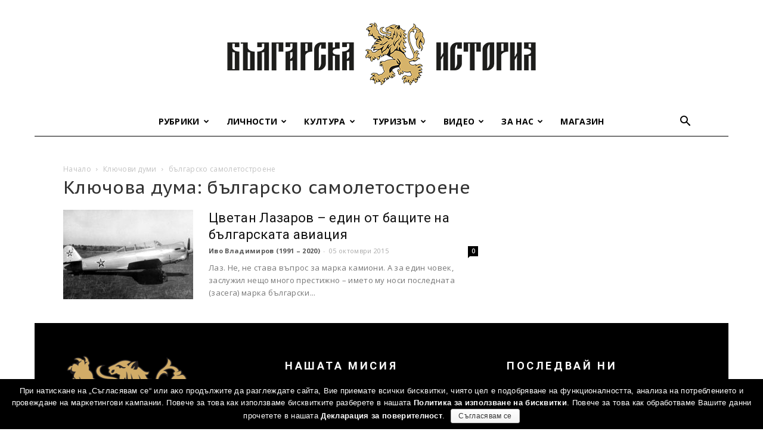

--- FILE ---
content_type: text/html; charset=UTF-8
request_url: https://bulgarianhistory.org/tag/%D0%B1%D1%8A%D0%BB%D0%B3%D0%B0%D1%80%D1%81%D0%BA%D0%BE-%D1%81%D0%B0%D0%BC%D0%BE%D0%BB%D0%B5%D1%82%D0%BE%D1%81%D1%82%D1%80%D0%BE%D0%B5%D0%BD%D0%B5/
body_size: 39798
content:
<!doctype html >
<!--[if IE 8]><html
class="ie8" lang="en"> <![endif]-->
<!--[if IE 9]><html
class="ie9" lang="en"> <![endif]-->
<!--[if gt IE 8]><!--><html
lang="bg-BG"
prefix="og: http://ogp.me/ns#" > <!--<![endif]--><head><link
rel="stylesheet" type="text/css" href="https://bulgarianhistory.org/wp-content/cache/minify/1/a7b42.css" media="all" /><title>българско самолетостроене | Българска история</title><meta
charset="UTF-8" /><meta
name="viewport" content="width=device-width, initial-scale=1.0"><link
rel="pingback" href="https://bulgarianhistory.org/xmlrpc.php" /> <script>var trackOutboundLink = function(url) {
		   ga('send', 'event', 'outbound', 'click', url, {
			 'transport': 'beacon',
			 'hitCallback': function(){document.location = url;}
		   });
		}</script> <link
rel="icon" type="image/png" href="https://bulgarianhistory.org/wp-content/uploads/2016/04/logo-app.png"><link
rel="author" href="https://plus.google.com/u/0/+%D0%91%D1%8A%D0%BB%D0%B3%D0%B0%D1%80%D1%81%D0%BA%D0%B0%D0%B8%D1%81%D1%82%D0%BE%D1%80%D0%B8%D1%8F" /><link
rel="canonical" href="https://bulgarianhistory.org/tag/%d0%b1%d1%8a%d0%bb%d0%b3%d0%b0%d1%80%d1%81%d0%ba%d0%be-%d1%81%d0%b0%d0%bc%d0%be%d0%bb%d0%b5%d1%82%d0%be%d1%81%d1%82%d1%80%d0%be%d0%b5%d0%bd%d0%b5/" /><link
rel='dns-prefetch' href='//www.google.com' /><link
rel='dns-prefetch' href='//fonts.googleapis.com' /><link
rel='dns-prefetch' href='//s.w.org' /><link
rel="alternate" type="application/rss+xml" title="Българска история &raquo; Хранилка" href="https://bulgarianhistory.org/feed/" /><link
rel="alternate" type="application/rss+xml" title="Българска история &raquo; Хранилка за етикета българско самолетостроене " href="https://bulgarianhistory.org/tag/%d0%b1%d1%8a%d0%bb%d0%b3%d0%b0%d1%80%d1%81%d0%ba%d0%be-%d1%81%d0%b0%d0%bc%d0%be%d0%bb%d0%b5%d1%82%d0%be%d1%81%d1%82%d1%80%d0%be%d0%b5%d0%bd%d0%b5/feed/" /> <script type="text/javascript">window._wpemojiSettings = {"baseUrl":"https:\/\/s.w.org\/images\/core\/emoji\/11\/72x72\/","ext":".png","svgUrl":"https:\/\/s.w.org\/images\/core\/emoji\/11\/svg\/","svgExt":".svg","source":{"concatemoji":"https:\/\/bulgarianhistory.org\/wp-includes\/js\/wp-emoji-release.min.js?ver=4.9.8"}};
			!function(a,b,c){function d(a,b){var c=String.fromCharCode;l.clearRect(0,0,k.width,k.height),l.fillText(c.apply(this,a),0,0);var d=k.toDataURL();l.clearRect(0,0,k.width,k.height),l.fillText(c.apply(this,b),0,0);var e=k.toDataURL();return d===e}function e(a){var b;if(!l||!l.fillText)return!1;switch(l.textBaseline="top",l.font="600 32px Arial",a){case"flag":return!(b=d([55356,56826,55356,56819],[55356,56826,8203,55356,56819]))&&(b=d([55356,57332,56128,56423,56128,56418,56128,56421,56128,56430,56128,56423,56128,56447],[55356,57332,8203,56128,56423,8203,56128,56418,8203,56128,56421,8203,56128,56430,8203,56128,56423,8203,56128,56447]),!b);case"emoji":return b=d([55358,56760,9792,65039],[55358,56760,8203,9792,65039]),!b}return!1}function f(a){var c=b.createElement("script");c.src=a,c.defer=c.type="text/javascript",b.getElementsByTagName("head")[0].appendChild(c)}var g,h,i,j,k=b.createElement("canvas"),l=k.getContext&&k.getContext("2d");for(j=Array("flag","emoji"),c.supports={everything:!0,everythingExceptFlag:!0},i=0;i<j.length;i++)c.supports[j[i]]=e(j[i]),c.supports.everything=c.supports.everything&&c.supports[j[i]],"flag"!==j[i]&&(c.supports.everythingExceptFlag=c.supports.everythingExceptFlag&&c.supports[j[i]]);c.supports.everythingExceptFlag=c.supports.everythingExceptFlag&&!c.supports.flag,c.DOMReady=!1,c.readyCallback=function(){c.DOMReady=!0},c.supports.everything||(h=function(){c.readyCallback()},b.addEventListener?(b.addEventListener("DOMContentLoaded",h,!1),a.addEventListener("load",h,!1)):(a.attachEvent("onload",h),b.attachEvent("onreadystatechange",function(){"complete"===b.readyState&&c.readyCallback()})),g=c.source||{},g.concatemoji?f(g.concatemoji):g.wpemoji&&g.twemoji&&(f(g.twemoji),f(g.wpemoji)))}(window,document,window._wpemojiSettings);</script> <style type="text/css">img.wp-smiley,
img.emoji {
	display: inline !important;
	border: none !important;
	box-shadow: none !important;
	height: 1em !important;
	width: 1em !important;
	margin: 0 .07em !important;
	vertical-align: -0.1em !important;
	background: none !important;
	padding: 0 !important;
}</style><link
rel='stylesheet' id='google-fonts-style-css'  href='https://fonts.googleapis.com/css?family=Oranienbaum%3A400%2C700%7CPT+Sans+Caption%3A400%2C700%7COpen+Sans%3A300italic%2C400%2C400italic%2C600%2C600italic%2C700%7CRoboto%3A300%2C400%2C400italic%2C500%2C500italic%2C700%2C900&#038;subset=cyrillic&#038;ver=8.7.5' type='text/css' media='all' /><style id='wpgdprc.css-inline-css' type='text/css'>div.wpgdprc .wpgdprc-switch .wpgdprc-switch-inner:before { content: 'Yes'; }
            div.wpgdprc .wpgdprc-switch .wpgdprc-switch-inner:after { content: 'No'; }</style> <script type="text/javascript" src="https://bulgarianhistory.org/wp-content/cache/minify/1/df983.js"></script> <script type='text/javascript'>var cnArgs = {"ajaxurl":"https:\/\/bulgarianhistory.org\/wp-admin\/admin-ajax.php","hideEffect":"fade","onScroll":"yes","onScrollOffset":"200","cookieName":"cookie_notice_accepted","cookieValue":"true","cookieTime":"7862400","cookiePath":"\/","cookieDomain":"","redirection":"","cache":"1","refuse":"no","revoke_cookies":"0","revoke_cookies_opt":"automatic","secure":"1"};</script> <script type="text/javascript" src="https://bulgarianhistory.org/wp-content/cache/minify/1/1aeaf.js"></script> <link
rel='https://api.w.org/' href='https://bulgarianhistory.org/wp-json/' /><link
rel="EditURI" type="application/rsd+xml" title="RSD" href="https://bulgarianhistory.org/xmlrpc.php?rsd" /><link
rel="wlwmanifest" type="application/wlwmanifest+xml" href="https://bulgarianhistory.org/wp-includes/wlwmanifest.xml" /><meta
name="generator" content="WordPress 4.9.8" /> <script>window.tdwGlobal = {"adminUrl":"https:\/\/bulgarianhistory.org\/wp-admin\/","wpRestNonce":"52cf2216e4","wpRestUrl":"https:\/\/bulgarianhistory.org\/wp-json\/","permalinkStructure":"\/%postname%\/"};</script> <!--[if lt IE 9]><script src="https://cdnjs.cloudflare.com/ajax/libs/html5shiv/3.7.3/html5shiv.js"></script><![endif]-->
 <script>var tdBlocksArray = []; //here we store all the items for the current page

	    //td_block class - each ajax block uses a object of this class for requests
	    function tdBlock() {
		    this.id = '';
		    this.block_type = 1; //block type id (1-234 etc)
		    this.atts = '';
		    this.td_column_number = '';
		    this.td_current_page = 1; //
		    this.post_count = 0; //from wp
		    this.found_posts = 0; //from wp
		    this.max_num_pages = 0; //from wp
		    this.td_filter_value = ''; //current live filter value
		    this.is_ajax_running = false;
		    this.td_user_action = ''; // load more or infinite loader (used by the animation)
		    this.header_color = '';
		    this.ajax_pagination_infinite_stop = ''; //show load more at page x
	    }


        // td_js_generator - mini detector
        (function(){
            var htmlTag = document.getElementsByTagName("html")[0];

	        if ( navigator.userAgent.indexOf("MSIE 10.0") > -1 ) {
                htmlTag.className += ' ie10';
            }

            if ( !!navigator.userAgent.match(/Trident.*rv\:11\./) ) {
                htmlTag.className += ' ie11';
            }

	        if ( navigator.userAgent.indexOf("Edge") > -1 ) {
                htmlTag.className += ' ieEdge';
            }

            if ( /(iPad|iPhone|iPod)/g.test(navigator.userAgent) ) {
                htmlTag.className += ' td-md-is-ios';
            }

            var user_agent = navigator.userAgent.toLowerCase();
            if ( user_agent.indexOf("android") > -1 ) {
                htmlTag.className += ' td-md-is-android';
            }

            if ( -1 !== navigator.userAgent.indexOf('Mac OS X')  ) {
                htmlTag.className += ' td-md-is-os-x';
            }

            if ( /chrom(e|ium)/.test(navigator.userAgent.toLowerCase()) ) {
               htmlTag.className += ' td-md-is-chrome';
            }

            if ( -1 !== navigator.userAgent.indexOf('Firefox') ) {
                htmlTag.className += ' td-md-is-firefox';
            }

            if ( -1 !== navigator.userAgent.indexOf('Safari') && -1 === navigator.userAgent.indexOf('Chrome') ) {
                htmlTag.className += ' td-md-is-safari';
            }

            if( -1 !== navigator.userAgent.indexOf('IEMobile') ){
                htmlTag.className += ' td-md-is-iemobile';
            }

        })();




        var tdLocalCache = {};

        ( function () {
            "use strict";

            tdLocalCache = {
                data: {},
                remove: function (resource_id) {
                    delete tdLocalCache.data[resource_id];
                },
                exist: function (resource_id) {
                    return tdLocalCache.data.hasOwnProperty(resource_id) && tdLocalCache.data[resource_id] !== null;
                },
                get: function (resource_id) {
                    return tdLocalCache.data[resource_id];
                },
                set: function (resource_id, cachedData) {
                    tdLocalCache.remove(resource_id);
                    tdLocalCache.data[resource_id] = cachedData;
                }
            };
        })();

    
    
var td_viewport_interval_list=[{"limitBottom":767,"sidebarWidth":228},{"limitBottom":1018,"sidebarWidth":300},{"limitBottom":1140,"sidebarWidth":324}];
var td_animation_stack_effect="type0";
var tds_animation_stack=true;
var td_animation_stack_specific_selectors=".entry-thumb, img";
var td_animation_stack_general_selectors=".td-animation-stack img, .td-animation-stack .entry-thumb, .post img";
var tds_general_modal_image="yes";
var td_ajax_url="https:\/\/bulgarianhistory.org\/wp-admin\/admin-ajax.php?td_theme_name=Newspaper&v=8.7.5";
var td_get_template_directory_uri="https:\/\/bulgarianhistory.org\/wp-content\/themes\/Newspaper";
var tds_snap_menu="";
var tds_logo_on_sticky="";
var tds_header_style="10";
var td_please_wait="Please wait...";
var td_email_user_pass_incorrect="User or password incorrect!";
var td_email_user_incorrect="Email or username incorrect!";
var td_email_incorrect="Email incorrect!";
var tds_more_articles_on_post_enable="";
var tds_more_articles_on_post_time_to_wait="";
var tds_more_articles_on_post_pages_distance_from_top=0;
var tds_theme_color_site_wide="#222222";
var tds_smart_sidebar="enabled";
var tdThemeName="Newspaper";
var td_magnific_popup_translation_tPrev="Previous (Left arrow key)";
var td_magnific_popup_translation_tNext="Next (Right arrow key)";
var td_magnific_popup_translation_tCounter="%curr% of %total%";
var td_magnific_popup_translation_ajax_tError="The content from %url% could not be loaded.";
var td_magnific_popup_translation_image_tError="The image #%curr% could not be loaded.";
var tdDateNamesI18n={"month_names":["\u044f\u043d\u0443\u0430\u0440\u0438","\u0444\u0435\u0432\u0440\u0443\u0430\u0440\u0438","\u043c\u0430\u0440\u0442","\u0430\u043f\u0440\u0438\u043b","\u043c\u0430\u0439","\u044e\u043d\u0438","\u044e\u043b\u0438","\u0430\u0432\u0433\u0443\u0441\u0442","\u0441\u0435\u043f\u0442\u0435\u043c\u0432\u0440\u0438","\u043e\u043a\u0442\u043e\u043c\u0432\u0440\u0438","\u043d\u043e\u0435\u043c\u0432\u0440\u0438","\u0434\u0435\u043a\u0435\u043c\u0432\u0440\u0438"],"month_names_short":["\u044f\u043d.","\u0444\u0435\u0432\u0440.","\u043c\u0430\u0440.","\u0430\u043f\u0440.","\u043c\u0430\u0439","\u044e\u043d\u0438","\u044e\u043b\u0438","\u0430\u0432\u0433.","\u0441\u0435\u043f.","\u043e\u043a\u0442.","\u043d\u043e\u0435.","\u0434\u0435\u043a."],"day_names":["\u043d\u0435\u0434\u0435\u043b\u044f","\u043f\u043e\u043d\u0435\u0434\u0435\u043b\u043d\u0438\u043a","\u0432\u0442\u043e\u0440\u043d\u0438\u043a","\u0441\u0440\u044f\u0434\u0430","\u0447\u0435\u0442\u0432\u044a\u0440\u0442\u044a\u043a","\u043f\u0435\u0442\u044a\u043a","\u0441\u044a\u0431\u043e\u0442\u0430"],"day_names_short":["\u043d\u0434","\u043f\u043d","\u0432\u0442","\u0441\u0440","\u0447\u0442","\u043f\u0442","\u0441\u0431"]};
var td_ad_background_click_link="";
var td_ad_background_click_target="";</script>  <script async src="https://www.googletagmanager.com/gtag/js?id=G-93FQ5EDJ73"></script> <script>window.dataLayer = window.dataLayer || [];
  function gtag(){dataLayer.push(arguments);}
  gtag('js', new Date());

  gtag('config', 'G-93FQ5EDJ73');</script>  <script>!function(f,b,e,v,n,t,s)
  {if(f.fbq)return;n=f.fbq=function(){n.callMethod?
  n.callMethod.apply(n,arguments):n.queue.push(arguments)};
  if(!f._fbq)f._fbq=n;n.push=n;n.loaded=!0;n.version='2.0';
  n.queue=[];t=b.createElement(e);t.async=!0;
  t.src=v;s=b.getElementsByTagName(e)[0];
  s.parentNode.insertBefore(t,s)}(window, document,'script',
  'https://connect.facebook.net/en_US/fbevents.js');
  fbq('init', '719433594905087');
  fbq('track', 'PageView');</script> <noscript><img
height="1" width="1" style="display:none"
src="https://www.facebook.com/tr?id=719433594905087&ev=PageView&noscript=1"
/></noscript>
<script type="application/ld+json">{
                            "@context": "http://schema.org",
                            "@type": "BreadcrumbList",
                            "itemListElement": [{
                            "@type": "ListItem",
                            "position": 1,
                                "item": {
                                "@type": "WebSite",
                                "@id": "https://bulgarianhistory.org/",
                                "name": "Начало"                                               
                            }
                        },{
                            "@type": "ListItem",
                            "position": 2,
                                "item": {
                                "@type": "WebPage",
                                "@id": "https://bulgarianhistory.org/tag/%d0%b1%d1%8a%d0%bb%d0%b3%d0%b0%d1%80%d1%81%d0%ba%d0%be-%d1%81%d0%b0%d0%bc%d0%be%d0%bb%d0%b5%d1%82%d0%be%d1%81%d1%82%d1%80%d0%be%d0%b5%d0%bd%d0%b5/",
                                "name": "българско самолетостроене"
                            }
                        }    ]
                        }</script> <style type="text/css" id="wp-custom-css">body.home {background-size:cover;}
.td-pb-span.td-sub-footer-copy {padding:0!important;}
#smartbanner.android {height: 84px!important;}
table#contacts{
	width:95% !important;
}
table#contacts td {
padding: 1px 1px !important;
}
table#contacts td.class {
font-size:8px !important;
}
.wpfront-fixed{
	visibility: hidden !important;
}
@media screen and (min-width: 1280px) {
.wpfront-fixed{
	visibility: visible !important;
}
}
.notBarTxt{
	float: left;
	text-align: left !important;
	width: 350px;
	height: 135px;
	margin-right:5px;
}
.notBarTxt h4{
	color: #FFF;
}
.notBarImg{
	float: right;
	position: static;
}
.footerImg{
	width: 255px;
  position: fixed;
  z-index: 10333300000000 !important;
  margin-top: -105px;
}
.notBarBtn{
    margin-top: 100px;
    margin-left: 53px !important;
}

.wp-video {
    text-align: center;
    margin-left: auto;
    margin-right: auto;
}</style><style>.tdm-menu-active-style3 .tdm-header.td-header-wrap .sf-menu > .current-category-ancestor > a,
                .tdm-menu-active-style3 .tdm-header.td-header-wrap .sf-menu > .current-menu-ancestor > a,
                .tdm-menu-active-style3 .tdm-header.td-header-wrap .sf-menu > .current-menu-item > a,
                .tdm-menu-active-style3 .tdm-header.td-header-wrap .sf-menu > .sfHover > a,
                .tdm-menu-active-style3 .tdm-header.td-header-wrap .sf-menu > li > a:hover,
                .tdm_block_column_content:hover .tdm-col-content-title-url .tdm-title,
                .tds-button2 .tdm-btn-text,
                .tds-button2 i,
                .tds-button5:hover .tdm-btn-text,
                .tds-button5:hover i,
                .tds-button6 .tdm-btn-text,
                .tds-button6 i,
                .tdm_block_list .tdm-list-item i,
                .tdm_block_pricing .tdm-pricing-feature i,
                .tdm-social-item i {
                  color: #222222;
                }
                .tdm-menu-active-style5 .td-header-menu-wrap .sf-menu > .current-menu-item > a,
                .tdm-menu-active-style5 .td-header-menu-wrap .sf-menu > .current-menu-ancestor > a,
                .tdm-menu-active-style5 .td-header-menu-wrap .sf-menu > .current-category-ancestor > a,
                .tdm-menu-active-style5 .td-header-menu-wrap .sf-menu > li > a:hover,
                .tdm-menu-active-style5 .td-header-menu-wrap .sf-menu > .sfHover > a,
                .tds-button1,
                .tds-button6:after,
                .tds-title2 .tdm-title-line:after,
                .tds-title3 .tdm-title-line:after,
                .tdm_block_pricing.tdm-pricing-featured:before,
                .tdm_block_pricing.tds_pricing2_block.tdm-pricing-featured .tdm-pricing-header,
                .tds-progress-bar1 .tdm-progress-bar:after,
                .tds-progress-bar2 .tdm-progress-bar:after,
                .tds-social3 .tdm-social-item {
                  background-color: #222222;
                }
                .tdm-menu-active-style4 .tdm-header .sf-menu > .current-menu-item > a,
                .tdm-menu-active-style4 .tdm-header .sf-menu > .current-menu-ancestor > a,
                .tdm-menu-active-style4 .tdm-header .sf-menu > .current-category-ancestor > a,
                .tdm-menu-active-style4 .tdm-header .sf-menu > li > a:hover,
                .tdm-menu-active-style4 .tdm-header .sf-menu > .sfHover > a,
                .tds-button2:before,
                .tds-button6:before,
                .tds-progress-bar3 .tdm-progress-bar:after {
                  border-color: #222222;
                }
                .tdm-btn-style1 {
					background-color: #222222;
				}
				.tdm-btn-style2:before {
				    border-color: #222222;
				}
				.tdm-btn-style2 {
				    color: #222222;
				}
				.tdm-btn-style3 {
				    -webkit-box-shadow: 0 2px 16px #222222;
                    -moz-box-shadow: 0 2px 16px #222222;
                    box-shadow: 0 2px 16px #222222;
				}
				.tdm-btn-style3:hover {
				    -webkit-box-shadow: 0 4px 26px #222222;
                    -moz-box-shadow: 0 4px 26px #222222;
                    box-shadow: 0 4px 26px #222222;
				}</style><style id="tdw-css-placeholder"></style></head><body
class="archive tag tag-3873 cookies-not-set global-block-template-1 td-blog-fitness td-animation-stack-type0 td-boxed-layout" itemscope="itemscope" itemtype="https://schema.org/WebPage">
<noscript><iframe
src="https://www.googletagmanager.com/ns.html?id=GTM-5G9GHKM"
height="0" width="0" style="display:none;visibility:hidden"></iframe></noscript><div
class="td-scroll-up"><i
class="td-icon-menu-up"></i></div><div
class="td-menu-background"></div><div
id="td-mobile-nav"><div
class="td-mobile-container"><div
class="td-menu-socials-wrap"><div
class="td-menu-socials">
<span
class="td-social-icon-wrap">
<a
target="_blank" href="https://www.facebook.com/bulgarian.history1/" title="Facebook">
<i
class="td-icon-font td-icon-facebook"></i>
</a>
</span></div><div
class="td-mobile-close">
<a
href="#"><i
class="td-icon-close-mobile"></i></a></div></div><div
class="td-mobile-content"><div
class="menu-%d0%b3%d0%bb%d0%b0%d0%b2%d0%bd%d0%be-%d0%bc%d0%b5%d0%bd%d1%8e-container"><ul
id="menu-%d0%b3%d0%bb%d0%b0%d0%b2%d0%bd%d0%be-%d0%bc%d0%b5%d0%bd%d1%8e" class="td-mobile-main-menu"><li
id="menu-item-29499" class="menu-item menu-item-type-custom menu-item-object-custom menu-item-first menu-item-has-children menu-item-29499"><a
href="#">Рубрики<i
class="td-icon-menu-right td-element-after"></i></a><ul
class="sub-menu"><li
id="menu-item-0" class="menu-item-0"><a
href="https://bulgarianhistory.org/category/rubriki/arhivite-govoryat/">Архивите говорят</a></li><li
class="menu-item-0"><a
href="https://bulgarianhistory.org/category/rubriki/buntove-i-vustania/">Бунтове и въстания</a></li><li
class="menu-item-0"><a
href="https://bulgarianhistory.org/category/rubriki/emblematichni-subitia/">Емблематични събития</a></li><li
class="menu-item-0"><a
href="https://bulgarianhistory.org/category/rubriki/intervyuta/">Интервюта</a></li><li
class="menu-item-0"><a
href="https://bulgarianhistory.org/category/rubriki/interesni-fakti/">Интересни факти</a></li><li
class="menu-item-0"><a
href="https://bulgarianhistory.org/category/rubriki/istoricheskite-pet/">Историческите 5</a></li><li
class="menu-item-0"><a
href="https://bulgarianhistory.org/category/rubriki/na-boinoto-pole/">На бойното поле</a></li><li
class="menu-item-0"><a
href="https://bulgarianhistory.org/category/rubriki/novini-bg-history/">Новини от „Българска история“</a></li><li
class="menu-item-0"><a
href="https://bulgarianhistory.org/category/rubriki/otkas/">Откъси</a></li><li
class="menu-item-0"><a
href="https://bulgarianhistory.org/category/rubriki/podkast/">Подкаст</a></li><li
class="menu-item-0"><a
href="https://bulgarianhistory.org/category/rubriki/socializym-po-bulgarski/">Социализъм по български</a></li><li
class="menu-item-0"><a
href="https://bulgarianhistory.org/category/rubriki/srednovekovie/">Средновековни истории</a></li><li
class="menu-item-0"><a
href="https://bulgarianhistory.org/category/rubriki/quizzes/">Тестове и викторини</a></li></ul></li><li
id="menu-item-29491" class="menu-item menu-item-type-taxonomy menu-item-object-category menu-item-has-children menu-item-29491"><a
href="https://bulgarianhistory.org/category/people/">Личности<i
class="td-icon-menu-right td-element-after"></i></a><ul
class="sub-menu"><li
class="menu-item-0"><a
href="https://bulgarianhistory.org/category/people/voenni/">Военни</a></li><li
class="menu-item-0"><a
href="https://bulgarianhistory.org/category/people/vyzrozhdenci/">Възрожденци</a></li><li
class="menu-item-0"><a
href="https://bulgarianhistory.org/category/people/duhovnici/">Духовници</a></li><li
class="menu-item-0"><a
href="https://bulgarianhistory.org/category/people/jenite-v-istoriata/">Жените в историята</a></li><li
class="menu-item-0"><a
href="https://bulgarianhistory.org/category/people/poeti-i-pisateli/">Поети и писатели</a></li><li
class="menu-item-0"><a
href="https://bulgarianhistory.org/category/people/politici/">Политици</a></li><li
class="menu-item-0"><a
href="https://bulgarianhistory.org/category/people/predpriemachi/">Предприемачи</a></li><li
class="menu-item-0"><a
href="https://bulgarianhistory.org/category/people/revoliucioneri/">Революционери</a></li><li
class="menu-item-0"><a
href="https://bulgarianhistory.org/category/people/sportisti/">Спортисти</a></li><li
class="menu-item-0"><a
href="https://bulgarianhistory.org/category/people/srednovekovni-vladeteli/">Средновековни владетели</a></li><li
class="menu-item-0"><a
href="https://bulgarianhistory.org/category/people/tvorci/">Творци</a></li><li
class="menu-item-0"><a
href="https://bulgarianhistory.org/category/people/ucheni/">Учени</a></li><li
class="menu-item-0"><a
href="https://bulgarianhistory.org/category/people/chuzhdencite/">Чужденците в историята</a></li></ul></li><li
id="menu-item-29506" class="menu-item menu-item-type-custom menu-item-object-custom menu-item-has-children menu-item-29506"><a
href="#">Култура<i
class="td-icon-menu-right td-element-after"></i></a><ul
class="sub-menu"><li
class="menu-item-0"><a
href="https://bulgarianhistory.org/category/bit-i-kultura/balgarski-zanayati/">Българските занаяти</a></li><li
class="menu-item-0"><a
href="https://bulgarianhistory.org/category/bit-i-kultura/legendi-i-predania/">Легенди и предания</a></li><li
class="menu-item-0"><a
href="https://bulgarianhistory.org/category/bit-i-kultura/istoriya-po-noti/">Народни песни</a></li><li
class="menu-item-0"><a
href="https://bulgarianhistory.org/category/bit-i-kultura/praznici-obichai-traditzii/">Празници и обичаи</a></li><li
class="menu-item-0"><a
href="https://bulgarianhistory.org/category/bit-i-kultura/traditzionna-kuhnya/">Традиционна кухня</a></li></ul></li><li
id="menu-item-29521" class="menu-item menu-item-type-custom menu-item-object-custom menu-item-has-children menu-item-29521"><a
href="#">Туризъм<i
class="td-icon-menu-right td-element-after"></i></a><ul
class="sub-menu"><li
class="menu-item-0"><a
href="https://bulgarianhistory.org/category/tourism/zada-lzhitelni-destinatsii/">Задължителни дестинации</a></li><li
class="menu-item-0"><a
href="https://bulgarianhistory.org/category/tourism/naruchnik/">Наръчник на приключенеца</a></li><li
class="menu-item-0"><a
href="https://bulgarianhistory.org/category/tourism/skytrip/">От птичи поглед</a></li><li
class="menu-item-0"><a
href="https://bulgarianhistory.org/category/tourism/travel-stories/">Пътеписи</a></li></ul></li><li
id="menu-item-29522" class="menu-item menu-item-type-custom menu-item-object-custom menu-item-has-children menu-item-29522"><a
href="#">Видео<i
class="td-icon-menu-right td-element-after"></i></a><ul
class="sub-menu"><li
class="menu-item-0"><a
href="https://bulgarianhistory.org/category/filmi/shveicarecat_s_bg_sarce/">&#8222;Швейцарецът с българско сърце&#8220;</a></li><li
class="menu-item-0"><a
href="https://bulgarianhistory.org/category/filmi/bg-ucheni/">Българските учени</a></li><li
class="menu-item-0"><a
href="https://bulgarianhistory.org/category/filmi/bulgarsko-voenno-chudo/">Българско военно чудо</a></li><li
class="menu-item-0"><a
href="https://bulgarianhistory.org/category/filmi/istoriata-ojiviava/">Историята оживява</a></li><li
class="menu-item-0"><a
href="https://bulgarianhistory.org/category/filmi/%d0%ba%d1%80%d0%b0%d1%82%d0%ba%d0%b8-%d0%b8%d1%81%d1%82%d0%be%d1%80%d0%b8%d0%b8/">Кратки истории</a></li><li
class="menu-item-0"><a
href="https://bulgarianhistory.org/category/filmi/legends-ozhivivat/">Легендите оживяват</a></li><li
class="menu-item-0"><a
href="https://bulgarianhistory.org/category/filmi/legends-ozhivivat/legends-episodes/">Легендите оживяват &#8211; сезон 1</a></li><li
class="menu-item-0"><a
href="https://bulgarianhistory.org/category/filmi/legends-ozhivivat/legends-episodes-2/">Легендите оживяват – сезон 2</a></li><li
class="menu-item-0"><a
href="https://bulgarianhistory.org/category/filmi/legends-ozhivivat/legendite-ozhiviyavat-3/">Легендите оживяват – сезон 3</a></li><li
class="menu-item-0"><a
href="https://bulgarianhistory.org/category/filmi/legends-ozhivivat/legendite-4/">Легендите оживяват – сезон 4</a></li><li
class="menu-item-0"><a
href="https://bulgarianhistory.org/category/filmi/%d0%bc%d0%b8%d0%bd%d0%b0%d0%bb%d0%be-%d0%b2-%d0%bc%d0%b8%d0%bd%d1%83%d1%82%d0%b8/">Минало в минути</a></li><li
class="menu-item-0"><a
href="https://bulgarianhistory.org/category/filmi/%d0%bd%d0%b0%d1%88%d0%b8%d1%82%d0%b5-%d0%bf%d1%8a%d0%bb%d0%ba%d0%be%d0%b2%d0%be%d0%b4%d1%86%d0%b8/">Нашите пълководци</a></li><li
class="menu-item-0"><a
href="https://bulgarianhistory.org/category/filmi/%d1%81%d0%ba%d1%80%d0%b8%d1%82%d0%b8-%d0%b8%d1%81%d1%82%d0%be%d1%80%d0%b8%d0%b8/">Скрити истории</a></li><li
class="menu-item-0"><a
href="https://bulgarianhistory.org/category/filmi/srednovekovna-slava/">Средновековна слава</a></li></ul></li><li
id="menu-item-29529" class="menu-item menu-item-type-custom menu-item-object-custom menu-item-has-children menu-item-29529"><a
href="#">За нас<i
class="td-icon-menu-right td-element-after"></i></a><ul
class="sub-menu"><li
id="menu-item-29532" class="menu-item menu-item-type-post_type menu-item-object-page menu-item-29532"><a
rel="nofollow" href="https://bulgarianhistory.org/about-us/">Екип</a></li><li
id="menu-item-29530" class="menu-item menu-item-type-post_type menu-item-object-page menu-item-29530"><a
rel="nofollow" href="https://bulgarianhistory.org/about-us/awards/">Награди и признания</a></li><li
id="menu-item-39723" class="menu-item menu-item-type-post_type menu-item-object-page menu-item-39723"><a
href="https://bulgarianhistory.org/map/">Уроци по родолюбие</a></li><li
id="menu-item-29534" class="menu-item menu-item-type-post_type menu-item-object-page menu-item-29534"><a
href="https://bulgarianhistory.org/contact/">Контакти</a></li></ul></li><li
id="menu-item-48909" class="menu-item menu-item-type-custom menu-item-object-custom menu-item-48909"><a
href="http://bulgarianhistory.shop">Магазин</a></li></ul></div></div></div></div><div
class="td-search-background"></div><div
class="td-search-wrap-mob"><div
class="td-drop-down-search" aria-labelledby="td-header-search-button"><form
method="get" class="td-search-form" action="https://bulgarianhistory.org/"><div
class="td-search-close">
<a
href="#"><i
class="td-icon-close-mobile"></i></a></div><div
role="search" class="td-search-input">
<span>Търсене</span>
<input
id="td-header-search-mob" type="text" value="" name="s" autocomplete="off" /></div></form><div
id="td-aj-search-mob"></div></div></div><div
id="td-outer-wrap" class="td-theme-wrap"><div
class="td-header-wrap td-header-style-10 "><div
class="td-header-top-menu-full td-container-wrap "><div
class="td-container td-header-row td-header-top-menu"></div></div><div
class="td-banner-wrap-full td-logo-wrap-full td-logo-mobile-loaded td-container-wrap "><div
class="td-header-sp-logo">
<a
class="td-main-logo" href="https://bulgarianhistory.org/">
<img
class="td-retina-data"  data-retina="https://bulgarianhistory.org/wp-content/uploads/2020/04/Logo_544x180.png" src="https://bulgarianhistory.org/wp-content/uploads/2020/04/Logo_544x180.png" alt="Българска история" title="Българска история" width="544"/>
<span
class="td-visual-hidden">Българска история</span>
</a></div></div><div
class="td-header-menu-wrap-full td-container-wrap "><div
class="td-header-menu-wrap td-header-gradient "><div
class="td-container td-header-row td-header-main-menu"><div
id="td-header-menu" role="navigation"><div
id="td-top-mobile-toggle"><a
href="#"><i
class="td-icon-font td-icon-mobile"></i></a></div><div
class="td-main-menu-logo td-logo-in-header">
<a
class="td-mobile-logo td-sticky-disable" href="https://bulgarianhistory.org/">
<img
class="td-retina-data" data-retina="https://bulgarianhistory.org/wp-content/uploads/2020/04/Logo_Shop_NEW_280x96.png" src="https://bulgarianhistory.org/wp-content/uploads/2020/04/Logo_Shop_NEW_140x48.png" alt="Българска история" title="Българска история"/>
</a>
<a
class="td-header-logo td-sticky-disable" href="https://bulgarianhistory.org/">
<img
class="td-retina-data" data-retina="https://bulgarianhistory.org/wp-content/uploads/2020/04/Logo_544x180.png" src="https://bulgarianhistory.org/wp-content/uploads/2020/04/Logo_544x180.png" alt="Българска история" title="Българска история"/>
</a></div><div
class="menu-%d0%b3%d0%bb%d0%b0%d0%b2%d0%bd%d0%be-%d0%bc%d0%b5%d0%bd%d1%8e-container"><ul
id="menu-%d0%b3%d0%bb%d0%b0%d0%b2%d0%bd%d0%be-%d0%bc%d0%b5%d0%bd%d1%8e-1" class="sf-menu"><li
class="menu-item menu-item-type-custom menu-item-object-custom menu-item-first td-menu-item td-mega-menu menu-item-29499"><a
href="#">Рубрики</a><ul
class="sub-menu"><li
class="menu-item-0"><div
class="td-container-border"><div
class="td-mega-grid"><div
class="td_block_wrap td_block_mega_menu td_uid_1_692e2a4e82783_rand td_with_ajax_pagination td-pb-border-top td_block_template_1"  data-td-block-uid="td_uid_1_692e2a4e82783" ><script>var block_td_uid_1_692e2a4e82783 = new tdBlock();
block_td_uid_1_692e2a4e82783.id = "td_uid_1_692e2a4e82783";
block_td_uid_1_692e2a4e82783.atts = '{"limit":4,"td_column_number":3,"ajax_pagination":"next_prev","category_id":"16","show_child_cat":30,"td_ajax_filter_type":"td_category_ids_filter","td_ajax_preloading":"preload","block_template_id":"","header_color":"","ajax_pagination_infinite_stop":"","offset":"","td_filter_default_txt":"","td_ajax_filter_ids":"","el_class":"","color_preset":"","border_top":"","css":"","tdc_css":"","class":"td_uid_1_692e2a4e82783_rand","tdc_css_class":"td_uid_1_692e2a4e82783_rand","tdc_css_class_style":"td_uid_1_692e2a4e82783_rand_style"}';
block_td_uid_1_692e2a4e82783.td_column_number = "3";
block_td_uid_1_692e2a4e82783.block_type = "td_block_mega_menu";
block_td_uid_1_692e2a4e82783.post_count = "4";
block_td_uid_1_692e2a4e82783.found_posts = "739";
block_td_uid_1_692e2a4e82783.header_color = "";
block_td_uid_1_692e2a4e82783.ajax_pagination_infinite_stop = "";
block_td_uid_1_692e2a4e82783.max_num_pages = "185";
tdBlocksArray.push(block_td_uid_1_692e2a4e82783);</script> <script>var tmpObj = JSON.parse(JSON.stringify(block_td_uid_1_692e2a4e82783));
                tmpObj.is_ajax_running = true;
                var currentBlockObjSignature = JSON.stringify(tmpObj);
                tdLocalCache.set(currentBlockObjSignature, JSON.stringify({"td_data":"<div class=\"td-mega-row\"><div class=\"td-mega-span\">\n        <div class=\"td_module_mega_menu td_mod_mega_menu\">\n            <div class=\"td-module-image\">\n                <div class=\"td-module-thumb\"><a href=\"https:\/\/bulgarianhistory.org\/aleksandar-stamboliyski\/\" rel=\"bookmark\" class=\"td-image-wrap\" title=\"\u0411\u044a\u043b\u0433\u0430\u0440\u0441\u043a\u0438\u044f\u0442 \u0430\u0433\u0440\u0430\u0440\u0438\u0437\u044a\u043c \u0435 \u043d\u0430\u0439-\u0440\u0430\u0434\u0438\u043a\u0430\u043b\u043d\u0438\u044f\u0442 \u0432 \u0446\u044f\u043b\u043e\u0442\u043e \u0441\u0432\u0435\u0442\u043e\u0432\u043d\u043e \u0437\u0435\u043c\u0435\u0434\u0435\u043b\u0441\u043a\u043e \u0441\u0435\u043c\u0435\u0439\u0441\u0442\u0432\u043e \u2013 \u0434\u043e\u0446. \u041f\u043e\u043f\u0438\u0432\u0430\u043d\u043e\u0432\"><img width=\"218\" height=\"150\" class=\"entry-thumb\" src=\"https:\/\/bulgarianhistory.org\/wp-content\/uploads\/2025\/11\/maxresdefault-7-218x150.jpg\" srcset=\"https:\/\/bulgarianhistory.org\/wp-content\/uploads\/2025\/11\/maxresdefault-7-218x150.jpg 218w, https:\/\/bulgarianhistory.org\/wp-content\/uploads\/2025\/11\/maxresdefault-7-100x70.jpg 100w\" sizes=\"(max-width: 218px) 100vw, 218px\" alt=\"\" title=\"\u0411\u044a\u043b\u0433\u0430\u0440\u0441\u043a\u0438\u044f\u0442 \u0430\u0433\u0440\u0430\u0440\u0438\u0437\u044a\u043c \u0435 \u043d\u0430\u0439-\u0440\u0430\u0434\u0438\u043a\u0430\u043b\u043d\u0438\u044f\u0442 \u0432 \u0446\u044f\u043b\u043e\u0442\u043e \u0441\u0432\u0435\u0442\u043e\u0432\u043d\u043e \u0437\u0435\u043c\u0435\u0434\u0435\u043b\u0441\u043a\u043e \u0441\u0435\u043c\u0435\u0439\u0441\u0442\u0432\u043e \u2013 \u0434\u043e\u0446. \u041f\u043e\u043f\u0438\u0432\u0430\u043d\u043e\u0432\"\/><span class=\"td-video-play-ico\"><img width=\"40\" height=\"40\" class=\"td-retina\" src=\"https:\/\/bulgarianhistory.org\/wp-content\/themes\/Newspaper\/images\/icons\/ico-video-large.png\" alt=\"video\"\/><\/span><\/a><\/div>                            <\/div>\n\n            <div class=\"item-details\">\n                <h3 class=\"entry-title td-module-title\"><a href=\"https:\/\/bulgarianhistory.org\/aleksandar-stamboliyski\/\" rel=\"bookmark\" title=\"\u0411\u044a\u043b\u0433\u0430\u0440\u0441\u043a\u0438\u044f\u0442 \u0430\u0433\u0440\u0430\u0440\u0438\u0437\u044a\u043c \u0435 \u043d\u0430\u0439-\u0440\u0430\u0434\u0438\u043a\u0430\u043b\u043d\u0438\u044f\u0442 \u0432 \u0446\u044f\u043b\u043e\u0442\u043e \u0441\u0432\u0435\u0442\u043e\u0432\u043d\u043e \u0437\u0435\u043c\u0435\u0434\u0435\u043b\u0441\u043a\u043e \u0441\u0435\u043c\u0435\u0439\u0441\u0442\u0432\u043e \u2013 \u0434\u043e\u0446. \u041f\u043e\u043f\u0438\u0432\u0430\u043d\u043e\u0432\">\u0411\u044a\u043b\u0433\u0430\u0440\u0441\u043a\u0438\u044f\u0442 \u0430\u0433\u0440\u0430\u0440\u0438\u0437\u044a\u043c \u0435 \u043d\u0430\u0439-\u0440\u0430\u0434\u0438\u043a\u0430\u043b\u043d\u0438\u044f\u0442 \u0432 \u0446\u044f\u043b\u043e\u0442\u043e \u0441\u0432\u0435\u0442\u043e\u0432\u043d\u043e \u0437\u0435\u043c\u0435\u0434\u0435\u043b\u0441\u043a\u043e \u0441\u0435\u043c\u0435\u0439\u0441\u0442\u0432\u043e \u2013 \u0434\u043e\u0446....<\/a><\/h3>            <\/div>\n        <\/div>\n        <\/div><div class=\"td-mega-span\">\n        <div class=\"td_module_mega_menu td_mod_mega_menu\">\n            <div class=\"td-module-image\">\n                <div class=\"td-module-thumb\"><a href=\"https:\/\/bulgarianhistory.org\/vagalinski-2\/\" rel=\"bookmark\" class=\"td-image-wrap\" title=\"\u041f\u0440\u043e\u0444. \u0412\u0430\u0433\u0430\u043b\u0438\u043d\u0441\u043a\u0438: \u041f\u0440\u0438\u043d\u0443\u0434\u0435\u043d\u0438 \u0441\u043c\u0435 \u0434\u0430 \u0432\u043a\u0430\u0440\u0432\u0430\u043c\u0435 \u0430\u0440\u0445\u0435\u043e\u043b\u043e\u0437\u0438 \u043e\u0442\u0432\u044a\u043d, \u0437\u0430\u0449\u043e\u0442\u043e \u043d\u044f\u043c\u0430 \u0445\u043e\u0440\u0430\"><img width=\"218\" height=\"150\" class=\"entry-thumb\" src=\"https:\/\/bulgarianhistory.org\/wp-content\/uploads\/2025\/11\/maxresdefault-5-218x150.jpg\" srcset=\"https:\/\/bulgarianhistory.org\/wp-content\/uploads\/2025\/11\/maxresdefault-5-218x150.jpg 218w, https:\/\/bulgarianhistory.org\/wp-content\/uploads\/2025\/11\/maxresdefault-5-100x70.jpg 100w\" sizes=\"(max-width: 218px) 100vw, 218px\" alt=\"\" title=\"\u041f\u0440\u043e\u0444. \u0412\u0430\u0433\u0430\u043b\u0438\u043d\u0441\u043a\u0438: \u041f\u0440\u0438\u043d\u0443\u0434\u0435\u043d\u0438 \u0441\u043c\u0435 \u0434\u0430 \u0432\u043a\u0430\u0440\u0432\u0430\u043c\u0435 \u0430\u0440\u0445\u0435\u043e\u043b\u043e\u0437\u0438 \u043e\u0442\u0432\u044a\u043d, \u0437\u0430\u0449\u043e\u0442\u043e \u043d\u044f\u043c\u0430 \u0445\u043e\u0440\u0430\"\/><span class=\"td-video-play-ico\"><img width=\"40\" height=\"40\" class=\"td-retina\" src=\"https:\/\/bulgarianhistory.org\/wp-content\/themes\/Newspaper\/images\/icons\/ico-video-large.png\" alt=\"video\"\/><\/span><\/a><\/div>                            <\/div>\n\n            <div class=\"item-details\">\n                <h3 class=\"entry-title td-module-title\"><a href=\"https:\/\/bulgarianhistory.org\/vagalinski-2\/\" rel=\"bookmark\" title=\"\u041f\u0440\u043e\u0444. \u0412\u0430\u0433\u0430\u043b\u0438\u043d\u0441\u043a\u0438: \u041f\u0440\u0438\u043d\u0443\u0434\u0435\u043d\u0438 \u0441\u043c\u0435 \u0434\u0430 \u0432\u043a\u0430\u0440\u0432\u0430\u043c\u0435 \u0430\u0440\u0445\u0435\u043e\u043b\u043e\u0437\u0438 \u043e\u0442\u0432\u044a\u043d, \u0437\u0430\u0449\u043e\u0442\u043e \u043d\u044f\u043c\u0430 \u0445\u043e\u0440\u0430\">\u041f\u0440\u043e\u0444. \u0412\u0430\u0433\u0430\u043b\u0438\u043d\u0441\u043a\u0438: \u041f\u0440\u0438\u043d\u0443\u0434\u0435\u043d\u0438 \u0441\u043c\u0435 \u0434\u0430 \u0432\u043a\u0430\u0440\u0432\u0430\u043c\u0435 \u0430\u0440\u0445\u0435\u043e\u043b\u043e\u0437\u0438 \u043e\u0442\u0432\u044a\u043d, \u0437\u0430\u0449\u043e\u0442\u043e \u043d\u044f\u043c\u0430 \u0445\u043e\u0440\u0430<\/a><\/h3>            <\/div>\n        <\/div>\n        <\/div><div class=\"td-mega-span\">\n        <div class=\"td_module_mega_menu td_mod_mega_menu\">\n            <div class=\"td-module-image\">\n                <div class=\"td-module-thumb\"><a href=\"https:\/\/bulgarianhistory.org\/mongolska-imperia\/\" rel=\"bookmark\" class=\"td-image-wrap\" title=\"\u0426\u0435\u043b\u0438\u044f\u0442 \u0441\u0440\u0435\u0434\u043d\u043e\u0432\u0435\u043a\u043e\u0432\u0435\u043d \u0441\u0432\u044f\u0442 \u0435 \u0441\u043a\u043e\u0432a\u043d \u043e\u0442 \u0443\u0436\u0430\u0441 \u043f\u0440\u0435\u0434 \u041c\u043e\u043d\u0433\u043e\u043b\u0441\u043a\u0430\u0442\u0430 \u0438\u043c\u043f\u0435\u0440\u0438\u044f \u2013 \u0433\u043e\u0441\u0442\u0443\u0432\u0430 \u0434-\u0440 \u041a\u043e\u043d\u0441\u0442\u0430\u043d\u0442\u0438\u043d \u0413\u043e\u043b\u0435\u0432\"><img width=\"218\" height=\"150\" class=\"entry-thumb\" src=\"https:\/\/bulgarianhistory.org\/wp-content\/uploads\/2025\/11\/maxresdefault-3-218x150.jpg\" srcset=\"https:\/\/bulgarianhistory.org\/wp-content\/uploads\/2025\/11\/maxresdefault-3-218x150.jpg 218w, https:\/\/bulgarianhistory.org\/wp-content\/uploads\/2025\/11\/maxresdefault-3-100x70.jpg 100w\" sizes=\"(max-width: 218px) 100vw, 218px\" alt=\"\" title=\"\u0426\u0435\u043b\u0438\u044f\u0442 \u0441\u0440\u0435\u0434\u043d\u043e\u0432\u0435\u043a\u043e\u0432\u0435\u043d \u0441\u0432\u044f\u0442 \u0435 \u0441\u043a\u043e\u0432a\u043d \u043e\u0442 \u0443\u0436\u0430\u0441 \u043f\u0440\u0435\u0434 \u041c\u043e\u043d\u0433\u043e\u043b\u0441\u043a\u0430\u0442\u0430 \u0438\u043c\u043f\u0435\u0440\u0438\u044f \u2013 \u0433\u043e\u0441\u0442\u0443\u0432\u0430 \u0434-\u0440 \u041a\u043e\u043d\u0441\u0442\u0430\u043d\u0442\u0438\u043d \u0413\u043e\u043b\u0435\u0432\"\/><span class=\"td-video-play-ico\"><img width=\"40\" height=\"40\" class=\"td-retina\" src=\"https:\/\/bulgarianhistory.org\/wp-content\/themes\/Newspaper\/images\/icons\/ico-video-large.png\" alt=\"video\"\/><\/span><\/a><\/div>                            <\/div>\n\n            <div class=\"item-details\">\n                <h3 class=\"entry-title td-module-title\"><a href=\"https:\/\/bulgarianhistory.org\/mongolska-imperia\/\" rel=\"bookmark\" title=\"\u0426\u0435\u043b\u0438\u044f\u0442 \u0441\u0440\u0435\u0434\u043d\u043e\u0432\u0435\u043a\u043e\u0432\u0435\u043d \u0441\u0432\u044f\u0442 \u0435 \u0441\u043a\u043e\u0432a\u043d \u043e\u0442 \u0443\u0436\u0430\u0441 \u043f\u0440\u0435\u0434 \u041c\u043e\u043d\u0433\u043e\u043b\u0441\u043a\u0430\u0442\u0430 \u0438\u043c\u043f\u0435\u0440\u0438\u044f \u2013 \u0433\u043e\u0441\u0442\u0443\u0432\u0430 \u0434-\u0440 \u041a\u043e\u043d\u0441\u0442\u0430\u043d\u0442\u0438\u043d \u0413\u043e\u043b\u0435\u0432\">\u0426\u0435\u043b\u0438\u044f\u0442 \u0441\u0440\u0435\u0434\u043d\u043e\u0432\u0435\u043a\u043e\u0432\u0435\u043d \u0441\u0432\u044f\u0442 \u0435 \u0441\u043a\u043e\u0432a\u043d \u043e\u0442 \u0443\u0436\u0430\u0441 \u043f\u0440\u0435\u0434 \u041c\u043e\u043d\u0433\u043e\u043b\u0441\u043a\u0430\u0442\u0430 \u0438\u043c\u043f\u0435\u0440\u0438\u044f \u2013...<\/a><\/h3>            <\/div>\n        <\/div>\n        <\/div><div class=\"td-mega-span\">\n        <div class=\"td_module_mega_menu td_mod_mega_menu\">\n            <div class=\"td-module-image\">\n                <div class=\"td-module-thumb\"><a href=\"https:\/\/bulgarianhistory.org\/nedyalkov-aviacia\/\" rel=\"bookmark\" class=\"td-image-wrap\" title=\"\u041f\u0440\u043e\u0444. \u041d\u0435\u0434\u044f\u043b\u043a\u043e\u0432: \u0412\u043c\u0435\u0441\u0442\u043e \u0434\u0430 \u043e\u043f\u0442\u0438\u043c\u0438\u0437\u0438\u0440\u0430\u043c\u0435 \u0430\u0432\u0438\u0430\u0446\u0438\u044f\u0442\u0430, \u043d\u0438\u0435 \u044f \u0443\u043d\u0438\u0449\u043e\u0436\u0438\u0445\u043c\u0435\"><img width=\"218\" height=\"150\" class=\"entry-thumb\" src=\"https:\/\/bulgarianhistory.org\/wp-content\/uploads\/2025\/11\/maxresdefault-1-218x150.jpg\" srcset=\"https:\/\/bulgarianhistory.org\/wp-content\/uploads\/2025\/11\/maxresdefault-1-218x150.jpg 218w, https:\/\/bulgarianhistory.org\/wp-content\/uploads\/2025\/11\/maxresdefault-1-100x70.jpg 100w\" sizes=\"(max-width: 218px) 100vw, 218px\" alt=\"\" title=\"\u041f\u0440\u043e\u0444. \u041d\u0435\u0434\u044f\u043b\u043a\u043e\u0432: \u0412\u043c\u0435\u0441\u0442\u043e \u0434\u0430 \u043e\u043f\u0442\u0438\u043c\u0438\u0437\u0438\u0440\u0430\u043c\u0435 \u0430\u0432\u0438\u0430\u0446\u0438\u044f\u0442\u0430, \u043d\u0438\u0435 \u044f \u0443\u043d\u0438\u0449\u043e\u0436\u0438\u0445\u043c\u0435\"\/><span class=\"td-video-play-ico\"><img width=\"40\" height=\"40\" class=\"td-retina\" src=\"https:\/\/bulgarianhistory.org\/wp-content\/themes\/Newspaper\/images\/icons\/ico-video-large.png\" alt=\"video\"\/><\/span><\/a><\/div>                            <\/div>\n\n            <div class=\"item-details\">\n                <h3 class=\"entry-title td-module-title\"><a href=\"https:\/\/bulgarianhistory.org\/nedyalkov-aviacia\/\" rel=\"bookmark\" title=\"\u041f\u0440\u043e\u0444. \u041d\u0435\u0434\u044f\u043b\u043a\u043e\u0432: \u0412\u043c\u0435\u0441\u0442\u043e \u0434\u0430 \u043e\u043f\u0442\u0438\u043c\u0438\u0437\u0438\u0440\u0430\u043c\u0435 \u0430\u0432\u0438\u0430\u0446\u0438\u044f\u0442\u0430, \u043d\u0438\u0435 \u044f \u0443\u043d\u0438\u0449\u043e\u0436\u0438\u0445\u043c\u0435\">\u041f\u0440\u043e\u0444. \u041d\u0435\u0434\u044f\u043b\u043a\u043e\u0432: \u0412\u043c\u0435\u0441\u0442\u043e \u0434\u0430 \u043e\u043f\u0442\u0438\u043c\u0438\u0437\u0438\u0440\u0430\u043c\u0435 \u0430\u0432\u0438\u0430\u0446\u0438\u044f\u0442\u0430, \u043d\u0438\u0435 \u044f \u0443\u043d\u0438\u0449\u043e\u0436\u0438\u0445\u043c\u0435<\/a><\/h3>            <\/div>\n        <\/div>\n        <\/div><\/div>","td_block_id":"td_uid_1_692e2a4e82783","td_hide_prev":true,"td_hide_next":false}));
                                            tmpObj = JSON.parse(JSON.stringify(block_td_uid_1_692e2a4e82783));
                            tmpObj.is_ajax_running = true;
                            tmpObj.td_current_page = 1;
                            tmpObj.td_filter_value = 7;
                            var currentBlockObjSignature = JSON.stringify(tmpObj);
                            tdLocalCache.set(currentBlockObjSignature, JSON.stringify({"td_data":"<div class=\"td-mega-row\"><div class=\"td-mega-span\">\n        <div class=\"td_module_mega_menu td_mod_mega_menu\">\n            <div class=\"td-module-image\">\n                <div class=\"td-module-thumb\"><a href=\"https:\/\/bulgarianhistory.org\/stari-karti\/\" rel=\"bookmark\" class=\"td-image-wrap\" title=\"\u0421\u0442\u0430\u0440\u0438\u0442\u0435 \u043a\u0430\u0440\u0442\u0438 \u0440\u0430\u0437\u043a\u0430\u0437\u0432\u0430\u0442 \u0437\u0430 \u0420\u0443\u0441\u043a\u043e-\u0442\u0443\u0440\u0441\u043a\u0430\u0442\u0430 \u0432\u043e\u0439\u043d\u0430\"><img width=\"218\" height=\"150\" class=\"entry-thumb\" src=\"https:\/\/bulgarianhistory.org\/wp-content\/uploads\/2021\/03\/21-218x150.jpg\" srcset=\"https:\/\/bulgarianhistory.org\/wp-content\/uploads\/2021\/03\/21-218x150.jpg 218w, https:\/\/bulgarianhistory.org\/wp-content\/uploads\/2021\/03\/21-100x70.jpg 100w\" sizes=\"(max-width: 218px) 100vw, 218px\" alt=\"\" title=\"\u0421\u0442\u0430\u0440\u0438\u0442\u0435 \u043a\u0430\u0440\u0442\u0438 \u0440\u0430\u0437\u043a\u0430\u0437\u0432\u0430\u0442 \u0437\u0430 \u0420\u0443\u0441\u043a\u043e-\u0442\u0443\u0440\u0441\u043a\u0430\u0442\u0430 \u0432\u043e\u0439\u043d\u0430\"\/><\/a><\/div>                            <\/div>\n\n            <div class=\"item-details\">\n                <h3 class=\"entry-title td-module-title\"><a href=\"https:\/\/bulgarianhistory.org\/stari-karti\/\" rel=\"bookmark\" title=\"\u0421\u0442\u0430\u0440\u0438\u0442\u0435 \u043a\u0430\u0440\u0442\u0438 \u0440\u0430\u0437\u043a\u0430\u0437\u0432\u0430\u0442 \u0437\u0430 \u0420\u0443\u0441\u043a\u043e-\u0442\u0443\u0440\u0441\u043a\u0430\u0442\u0430 \u0432\u043e\u0439\u043d\u0430\">\u0421\u0442\u0430\u0440\u0438\u0442\u0435 \u043a\u0430\u0440\u0442\u0438 \u0440\u0430\u0437\u043a\u0430\u0437\u0432\u0430\u0442 \u0437\u0430 \u0420\u0443\u0441\u043a\u043e-\u0442\u0443\u0440\u0441\u043a\u0430\u0442\u0430 \u0432\u043e\u0439\u043d\u0430<\/a><\/h3>            <\/div>\n        <\/div>\n        <\/div><div class=\"td-mega-span\">\n        <div class=\"td_module_mega_menu td_mod_mega_menu\">\n            <div class=\"td-module-image\">\n                <div class=\"td-module-thumb\"><a href=\"https:\/\/bulgarianhistory.org\/mobilizacia\/\" rel=\"bookmark\" class=\"td-image-wrap\" title=\"\u201e\u041f\u043e\u043a\u043b\u043e\u043d, \u043d\u0430\u0440\u043e\u0434\u0435 \u043c\u043e\u0439!\u201c \u2013 \u043c\u043e\u0431\u0438\u043b\u0438\u0437\u0430\u0446\u0438\u044f\u0442\u0430 \u043d\u0430 \u0430\u0440\u043c\u0438\u044f\u0442\u0430 \u0437\u0430 \u0411\u0430\u043b\u043a\u0430\u043d\u0441\u043a\u0430\u0442\u0430 \u0432\u043e\u0439\u043d\u0430\"><img width=\"218\" height=\"150\" class=\"entry-thumb\" src=\"https:\/\/bulgarianhistory.org\/wp-content\/uploads\/2020\/09\/\u041c\u043e\u0431\u0438\u043b\u0438\u0437\u0430\u0446\u0438\u044f\u0442\u0430-2-218x150.jpeg\" srcset=\"https:\/\/bulgarianhistory.org\/wp-content\/uploads\/2020\/09\/\u041c\u043e\u0431\u0438\u043b\u0438\u0437\u0430\u0446\u0438\u044f\u0442\u0430-2-218x150.jpeg 218w, https:\/\/bulgarianhistory.org\/wp-content\/uploads\/2020\/09\/\u041c\u043e\u0431\u0438\u043b\u0438\u0437\u0430\u0446\u0438\u044f\u0442\u0430-2-100x70.jpeg 100w\" sizes=\"(max-width: 218px) 100vw, 218px\" alt=\"\" title=\"\u201e\u041f\u043e\u043a\u043b\u043e\u043d, \u043d\u0430\u0440\u043e\u0434\u0435 \u043c\u043e\u0439!\u201c \u2013 \u043c\u043e\u0431\u0438\u043b\u0438\u0437\u0430\u0446\u0438\u044f\u0442\u0430 \u043d\u0430 \u0430\u0440\u043c\u0438\u044f\u0442\u0430 \u0437\u0430 \u0411\u0430\u043b\u043a\u0430\u043d\u0441\u043a\u0430\u0442\u0430 \u0432\u043e\u0439\u043d\u0430\"\/><\/a><\/div>                            <\/div>\n\n            <div class=\"item-details\">\n                <h3 class=\"entry-title td-module-title\"><a href=\"https:\/\/bulgarianhistory.org\/mobilizacia\/\" rel=\"bookmark\" title=\"\u201e\u041f\u043e\u043a\u043b\u043e\u043d, \u043d\u0430\u0440\u043e\u0434\u0435 \u043c\u043e\u0439!\u201c \u2013 \u043c\u043e\u0431\u0438\u043b\u0438\u0437\u0430\u0446\u0438\u044f\u0442\u0430 \u043d\u0430 \u0430\u0440\u043c\u0438\u044f\u0442\u0430 \u0437\u0430 \u0411\u0430\u043b\u043a\u0430\u043d\u0441\u043a\u0430\u0442\u0430 \u0432\u043e\u0439\u043d\u0430\">\u201e\u041f\u043e\u043a\u043b\u043e\u043d, \u043d\u0430\u0440\u043e\u0434\u0435 \u043c\u043e\u0439!\u201c \u2013 \u043c\u043e\u0431\u0438\u043b\u0438\u0437\u0430\u0446\u0438\u044f\u0442\u0430 \u043d\u0430 \u0430\u0440\u043c\u0438\u044f\u0442\u0430 \u0437\u0430 \u0411\u0430\u043b\u043a\u0430\u043d\u0441\u043a\u0430\u0442\u0430 \u0432\u043e\u0439\u043d\u0430<\/a><\/h3>            <\/div>\n        <\/div>\n        <\/div><div class=\"td-mega-span\">\n        <div class=\"td_module_mega_menu td_mod_mega_menu\">\n            <div class=\"td-module-image\">\n                <div class=\"td-module-thumb\"><a href=\"https:\/\/bulgarianhistory.org\/uchenicheski-pisma-letci\/\" rel=\"bookmark\" class=\"td-image-wrap\" title=\"\u201e\u041c\u0438\u043b\u0438 \u0431\u0430\u0442\u043a\u043e\u0432\u0446\u0438, \u0431\u044a\u0434\u0435\u0442\u0435 \u0432\u0441\u0435 \u0442\u0430\u043a\u0430 \u0431\u0435\u0437\u0441\u0442\u0440\u0430\u0448\u043d\u0438\u201c\"><img width=\"218\" height=\"150\" class=\"entry-thumb\" src=\"https:\/\/bulgarianhistory.org\/wp-content\/uploads\/2020\/01\/rgh1298926859b-218x150.jpg\" srcset=\"https:\/\/bulgarianhistory.org\/wp-content\/uploads\/2020\/01\/rgh1298926859b-218x150.jpg 218w, https:\/\/bulgarianhistory.org\/wp-content\/uploads\/2020\/01\/rgh1298926859b-100x70.jpg 100w\" sizes=\"(max-width: 218px) 100vw, 218px\" alt=\"\" title=\"\u201e\u041c\u0438\u043b\u0438 \u0431\u0430\u0442\u043a\u043e\u0432\u0446\u0438, \u0431\u044a\u0434\u0435\u0442\u0435 \u0432\u0441\u0435 \u0442\u0430\u043a\u0430 \u0431\u0435\u0437\u0441\u0442\u0440\u0430\u0448\u043d\u0438\u201c\"\/><\/a><\/div>                            <\/div>\n\n            <div class=\"item-details\">\n                <h3 class=\"entry-title td-module-title\"><a href=\"https:\/\/bulgarianhistory.org\/uchenicheski-pisma-letci\/\" rel=\"bookmark\" title=\"\u201e\u041c\u0438\u043b\u0438 \u0431\u0430\u0442\u043a\u043e\u0432\u0446\u0438, \u0431\u044a\u0434\u0435\u0442\u0435 \u0432\u0441\u0435 \u0442\u0430\u043a\u0430 \u0431\u0435\u0437\u0441\u0442\u0440\u0430\u0448\u043d\u0438\u201c\">\u201e\u041c\u0438\u043b\u0438 \u0431\u0430\u0442\u043a\u043e\u0432\u0446\u0438, \u0431\u044a\u0434\u0435\u0442\u0435 \u0432\u0441\u0435 \u0442\u0430\u043a\u0430 \u0431\u0435\u0437\u0441\u0442\u0440\u0430\u0448\u043d\u0438\u201c<\/a><\/h3>            <\/div>\n        <\/div>\n        <\/div><div class=\"td-mega-span\">\n        <div class=\"td_module_mega_menu td_mod_mega_menu\">\n            <div class=\"td-module-image\">\n                <div class=\"td-module-thumb\"><a href=\"https:\/\/bulgarianhistory.org\/geo-milev-zashtita\/\" rel=\"bookmark\" class=\"td-image-wrap\" title=\"\u041f\u0438\u0441\u043c\u0435\u043d\u0430\u0442\u0430 \u0437\u0430\u0449\u0438\u0442\u0430 \u043d\u0430 \u0413\u0435\u043e \u041c\u0438\u043b\u0435\u0432 \u043f\u0440\u0435\u0434 \u0421\u043e\u0444\u0438\u0439\u0441\u043a\u0438\u044f \u043e\u043a\u0440\u044a\u0436\u0435\u043d \u0441\u044a\u0434\"><img width=\"218\" height=\"150\" class=\"entry-thumb\" src=\"https:\/\/bulgarianhistory.org\/wp-content\/uploads\/2020\/01\/ORIGINAL-geo-milev-01-218x150.jpg\" srcset=\"https:\/\/bulgarianhistory.org\/wp-content\/uploads\/2020\/01\/ORIGINAL-geo-milev-01-218x150.jpg 218w, https:\/\/bulgarianhistory.org\/wp-content\/uploads\/2020\/01\/ORIGINAL-geo-milev-01-100x70.jpg 100w\" sizes=\"(max-width: 218px) 100vw, 218px\" alt=\"\" title=\"\u041f\u0438\u0441\u043c\u0435\u043d\u0430\u0442\u0430 \u0437\u0430\u0449\u0438\u0442\u0430 \u043d\u0430 \u0413\u0435\u043e \u041c\u0438\u043b\u0435\u0432 \u043f\u0440\u0435\u0434 \u0421\u043e\u0444\u0438\u0439\u0441\u043a\u0438\u044f \u043e\u043a\u0440\u044a\u0436\u0435\u043d \u0441\u044a\u0434\"\/><\/a><\/div>                            <\/div>\n\n            <div class=\"item-details\">\n                <h3 class=\"entry-title td-module-title\"><a href=\"https:\/\/bulgarianhistory.org\/geo-milev-zashtita\/\" rel=\"bookmark\" title=\"\u041f\u0438\u0441\u043c\u0435\u043d\u0430\u0442\u0430 \u0437\u0430\u0449\u0438\u0442\u0430 \u043d\u0430 \u0413\u0435\u043e \u041c\u0438\u043b\u0435\u0432 \u043f\u0440\u0435\u0434 \u0421\u043e\u0444\u0438\u0439\u0441\u043a\u0438\u044f \u043e\u043a\u0440\u044a\u0436\u0435\u043d \u0441\u044a\u0434\">\u041f\u0438\u0441\u043c\u0435\u043d\u0430\u0442\u0430 \u0437\u0430\u0449\u0438\u0442\u0430 \u043d\u0430 \u0413\u0435\u043e \u041c\u0438\u043b\u0435\u0432 \u043f\u0440\u0435\u0434 \u0421\u043e\u0444\u0438\u0439\u0441\u043a\u0438\u044f \u043e\u043a\u0440\u044a\u0436\u0435\u043d \u0441\u044a\u0434<\/a><\/h3>            <\/div>\n        <\/div>\n        <\/div><\/div>","td_block_id":"td_uid_1_692e2a4e82783","td_hide_prev":true,"td_hide_next":false}));
                                                    tmpObj = JSON.parse(JSON.stringify(block_td_uid_1_692e2a4e82783));
                            tmpObj.is_ajax_running = true;
                            tmpObj.td_current_page = 1;
                            tmpObj.td_filter_value = 1400;
                            var currentBlockObjSignature = JSON.stringify(tmpObj);
                            tdLocalCache.set(currentBlockObjSignature, JSON.stringify({"td_data":"<div class=\"td-mega-row\"><div class=\"td-mega-span\">\n        <div class=\"td_module_mega_menu td_mod_mega_menu\">\n            <div class=\"td-module-image\">\n                <div class=\"td-module-thumb\"><a href=\"https:\/\/bulgarianhistory.org\/hvarkovata-cheta-petrich\/\" rel=\"bookmark\" class=\"td-image-wrap\" title=\"\u0425\u0432\u044a\u0440\u043a\u043e\u0432\u0430\u0442\u0430\u0442\u0430 \u0447\u0435\u0442\u0430 \u0438 \u0433\u0435\u0440\u043e\u0438\u0437\u043c\u0430 \u043d\u0430 \u043f\u0435\u0442\u0440\u0438\u0447\u0430\u043d\u0438\"><img width=\"218\" height=\"150\" class=\"entry-thumb\" src=\"https:\/\/bulgarianhistory.org\/wp-content\/uploads\/2020\/06\/11.-Bitka-izgled-na-jug-kam-seloto-218x150.jpg\" srcset=\"https:\/\/bulgarianhistory.org\/wp-content\/uploads\/2020\/06\/11.-Bitka-izgled-na-jug-kam-seloto-218x150.jpg 218w, https:\/\/bulgarianhistory.org\/wp-content\/uploads\/2020\/06\/11.-Bitka-izgled-na-jug-kam-seloto-100x70.jpg 100w\" sizes=\"(max-width: 218px) 100vw, 218px\" alt=\"\" title=\"\u0425\u0432\u044a\u0440\u043a\u043e\u0432\u0430\u0442\u0430\u0442\u0430 \u0447\u0435\u0442\u0430 \u0438 \u0433\u0435\u0440\u043e\u0438\u0437\u043c\u0430 \u043d\u0430 \u043f\u0435\u0442\u0440\u0438\u0447\u0430\u043d\u0438\"\/><\/a><\/div>                            <\/div>\n\n            <div class=\"item-details\">\n                <h3 class=\"entry-title td-module-title\"><a href=\"https:\/\/bulgarianhistory.org\/hvarkovata-cheta-petrich\/\" rel=\"bookmark\" title=\"\u0425\u0432\u044a\u0440\u043a\u043e\u0432\u0430\u0442\u0430\u0442\u0430 \u0447\u0435\u0442\u0430 \u0438 \u0433\u0435\u0440\u043e\u0438\u0437\u043c\u0430 \u043d\u0430 \u043f\u0435\u0442\u0440\u0438\u0447\u0430\u043d\u0438\">\u0425\u0432\u044a\u0440\u043a\u043e\u0432\u0430\u0442\u0430\u0442\u0430 \u0447\u0435\u0442\u0430 \u0438 \u0433\u0435\u0440\u043e\u0438\u0437\u043c\u0430 \u043d\u0430 \u043f\u0435\u0442\u0440\u0438\u0447\u0430\u043d\u0438<\/a><\/h3>            <\/div>\n        <\/div>\n        <\/div><div class=\"td-mega-span\">\n        <div class=\"td_module_mega_menu td_mod_mega_menu\">\n            <div class=\"td-module-image\">\n                <div class=\"td-module-thumb\"><a href=\"https:\/\/bulgarianhistory.org\/asen-i-petur-vustanie-zatumnenie\/\" rel=\"bookmark\" class=\"td-image-wrap\" title=\"\u0412\u044a\u0441\u0442\u0430\u043d\u0438\u0435\u0442\u043e \u043d\u0430 \u041f\u0435\u0442\u044a\u0440 \u0438 \u0410\u0441\u0435\u043d \u043f\u0440\u0435\u0437 \u043f\u0440\u0438\u0437\u043c\u0430\u0442\u0430 \u043d\u0430 \u0435\u0434\u043d\u043e \u0441\u043b\u044a\u043d\u0447\u0435\u0432\u043e \u0437\u0430\u0442\u044a\u043c\u043d\u0435\u043d\u0438\u0435\"><img width=\"218\" height=\"150\" class=\"entry-thumb\" src=\"https:\/\/bulgarianhistory.org\/wp-content\/uploads\/2020\/01\/1_29_09_18_6_19_35-218x150.jpeg\" srcset=\"https:\/\/bulgarianhistory.org\/wp-content\/uploads\/2020\/01\/1_29_09_18_6_19_35-218x150.jpeg 218w, https:\/\/bulgarianhistory.org\/wp-content\/uploads\/2020\/01\/1_29_09_18_6_19_35-100x70.jpeg 100w\" sizes=\"(max-width: 218px) 100vw, 218px\" alt=\"\" title=\"\u0412\u044a\u0441\u0442\u0430\u043d\u0438\u0435\u0442\u043e \u043d\u0430 \u041f\u0435\u0442\u044a\u0440 \u0438 \u0410\u0441\u0435\u043d \u043f\u0440\u0435\u0437 \u043f\u0440\u0438\u0437\u043c\u0430\u0442\u0430 \u043d\u0430 \u0435\u0434\u043d\u043e \u0441\u043b\u044a\u043d\u0447\u0435\u0432\u043e \u0437\u0430\u0442\u044a\u043c\u043d\u0435\u043d\u0438\u0435\"\/><\/a><\/div>                            <\/div>\n\n            <div class=\"item-details\">\n                <h3 class=\"entry-title td-module-title\"><a href=\"https:\/\/bulgarianhistory.org\/asen-i-petur-vustanie-zatumnenie\/\" rel=\"bookmark\" title=\"\u0412\u044a\u0441\u0442\u0430\u043d\u0438\u0435\u0442\u043e \u043d\u0430 \u041f\u0435\u0442\u044a\u0440 \u0438 \u0410\u0441\u0435\u043d \u043f\u0440\u0435\u0437 \u043f\u0440\u0438\u0437\u043c\u0430\u0442\u0430 \u043d\u0430 \u0435\u0434\u043d\u043e \u0441\u043b\u044a\u043d\u0447\u0435\u0432\u043e \u0437\u0430\u0442\u044a\u043c\u043d\u0435\u043d\u0438\u0435\">\u0412\u044a\u0441\u0442\u0430\u043d\u0438\u0435\u0442\u043e \u043d\u0430 \u041f\u0435\u0442\u044a\u0440 \u0438 \u0410\u0441\u0435\u043d \u043f\u0440\u0435\u0437 \u043f\u0440\u0438\u0437\u043c\u0430\u0442\u0430 \u043d\u0430 \u0435\u0434\u043d\u043e \u0441\u043b\u044a\u043d\u0447\u0435\u0432\u043e \u0437\u0430\u0442\u044a\u043c\u043d\u0435\u043d\u0438\u0435<\/a><\/h3>            <\/div>\n        <\/div>\n        <\/div><div class=\"td-mega-span\">\n        <div class=\"td_module_mega_menu td_mod_mega_menu\">\n            <div class=\"td-module-image\">\n                <div class=\"td-module-thumb\"><a href=\"https:\/\/bulgarianhistory.org\/trakiiskoto-vustanie\/\" rel=\"bookmark\" class=\"td-image-wrap\" title=\"\u0422\u0440\u0430\u043a\u0438\u0439\u0441\u043a\u043e\u0442\u043e \u0432\u044a\u0441\u0442\u0430\u043d\u0438\u0435 \u2013 \u0437\u0430\u0431\u0440\u0430\u043d\u0435\u043d\u0438\u044f\u0442 \u043f\u044a\u0442 \u043a\u044a\u043c \u0441\u0432\u043e\u0431\u043e\u0434\u0430\u0442\u0430\"><img width=\"218\" height=\"150\" class=\"entry-thumb\" src=\"https:\/\/bulgarianhistory.org\/wp-content\/uploads\/2018\/10\/3-218x150.jpg\" srcset=\"https:\/\/bulgarianhistory.org\/wp-content\/uploads\/2018\/10\/3-218x150.jpg 218w, https:\/\/bulgarianhistory.org\/wp-content\/uploads\/2018\/10\/3-100x70.jpg 100w\" sizes=\"(max-width: 218px) 100vw, 218px\" alt=\"\" title=\"\u0422\u0440\u0430\u043a\u0438\u0439\u0441\u043a\u043e\u0442\u043e \u0432\u044a\u0441\u0442\u0430\u043d\u0438\u0435 \u2013 \u0437\u0430\u0431\u0440\u0430\u043d\u0435\u043d\u0438\u044f\u0442 \u043f\u044a\u0442 \u043a\u044a\u043c \u0441\u0432\u043e\u0431\u043e\u0434\u0430\u0442\u0430\"\/><\/a><\/div>                            <\/div>\n\n            <div class=\"item-details\">\n                <h3 class=\"entry-title td-module-title\"><a href=\"https:\/\/bulgarianhistory.org\/trakiiskoto-vustanie\/\" rel=\"bookmark\" title=\"\u0422\u0440\u0430\u043a\u0438\u0439\u0441\u043a\u043e\u0442\u043e \u0432\u044a\u0441\u0442\u0430\u043d\u0438\u0435 \u2013 \u0437\u0430\u0431\u0440\u0430\u043d\u0435\u043d\u0438\u044f\u0442 \u043f\u044a\u0442 \u043a\u044a\u043c \u0441\u0432\u043e\u0431\u043e\u0434\u0430\u0442\u0430\">\u0422\u0440\u0430\u043a\u0438\u0439\u0441\u043a\u043e\u0442\u043e \u0432\u044a\u0441\u0442\u0430\u043d\u0438\u0435 \u2013 \u0437\u0430\u0431\u0440\u0430\u043d\u0435\u043d\u0438\u044f\u0442 \u043f\u044a\u0442 \u043a\u044a\u043c \u0441\u0432\u043e\u0431\u043e\u0434\u0430\u0442\u0430<\/a><\/h3>            <\/div>\n        <\/div>\n        <\/div><div class=\"td-mega-span\">\n        <div class=\"td_module_mega_menu td_mod_mega_menu\">\n            <div class=\"td-module-image\">\n                <div class=\"td-module-thumb\"><a href=\"https:\/\/bulgarianhistory.org\/svoboda-ili-smurt-izbuhvaneto-na-aprilskoto-vustanie\/\" rel=\"bookmark\" class=\"td-image-wrap\" title=\"\u201e\u0421\u0432\u043e\u0431\u043e\u0434\u0430 \u0438\u043b\u0438 \u0441\u043c\u044a\u0440\u0442\u201c \u2013 \u0438\u0437\u0431\u0443\u0445\u0432\u0430\u043d\u0435\u0442\u043e \u043d\u0430 \u0410\u043f\u0440\u0438\u043b\u0441\u043a\u043e\u0442\u043e \u0432\u044a\u0441\u0442\u0430\u043d\u0438\u0435\"><img width=\"218\" height=\"150\" class=\"entry-thumb\" src=\"https:\/\/bulgarianhistory.org\/wp-content\/uploads\/2018\/04\/\u0417\u043d\u0430\u043c\u0435-\u043d\u0430-\u043f\u0430\u043d\u0430\u0433\u044e\u0440\u0441\u043a\u0438\u0442\u0435-\u0432\u044a\u0441\u0442\u0430\u043d\u0438\u0446\u0438-218x150.jpg\" srcset=\"https:\/\/bulgarianhistory.org\/wp-content\/uploads\/2018\/04\/\u0417\u043d\u0430\u043c\u0435-\u043d\u0430-\u043f\u0430\u043d\u0430\u0433\u044e\u0440\u0441\u043a\u0438\u0442\u0435-\u0432\u044a\u0441\u0442\u0430\u043d\u0438\u0446\u0438-218x150.jpg 218w, https:\/\/bulgarianhistory.org\/wp-content\/uploads\/2018\/04\/\u0417\u043d\u0430\u043c\u0435-\u043d\u0430-\u043f\u0430\u043d\u0430\u0433\u044e\u0440\u0441\u043a\u0438\u0442\u0435-\u0432\u044a\u0441\u0442\u0430\u043d\u0438\u0446\u0438-100x70.jpg 100w\" sizes=\"(max-width: 218px) 100vw, 218px\" alt=\"\" title=\"\u201e\u0421\u0432\u043e\u0431\u043e\u0434\u0430 \u0438\u043b\u0438 \u0441\u043c\u044a\u0440\u0442\u201c \u2013 \u0438\u0437\u0431\u0443\u0445\u0432\u0430\u043d\u0435\u0442\u043e \u043d\u0430 \u0410\u043f\u0440\u0438\u043b\u0441\u043a\u043e\u0442\u043e \u0432\u044a\u0441\u0442\u0430\u043d\u0438\u0435\"\/><\/a><\/div>                            <\/div>\n\n            <div class=\"item-details\">\n                <h3 class=\"entry-title td-module-title\"><a href=\"https:\/\/bulgarianhistory.org\/svoboda-ili-smurt-izbuhvaneto-na-aprilskoto-vustanie\/\" rel=\"bookmark\" title=\"\u201e\u0421\u0432\u043e\u0431\u043e\u0434\u0430 \u0438\u043b\u0438 \u0441\u043c\u044a\u0440\u0442\u201c \u2013 \u0438\u0437\u0431\u0443\u0445\u0432\u0430\u043d\u0435\u0442\u043e \u043d\u0430 \u0410\u043f\u0440\u0438\u043b\u0441\u043a\u043e\u0442\u043e \u0432\u044a\u0441\u0442\u0430\u043d\u0438\u0435\">\u201e\u0421\u0432\u043e\u0431\u043e\u0434\u0430 \u0438\u043b\u0438 \u0441\u043c\u044a\u0440\u0442\u201c \u2013 \u0438\u0437\u0431\u0443\u0445\u0432\u0430\u043d\u0435\u0442\u043e \u043d\u0430 \u0410\u043f\u0440\u0438\u043b\u0441\u043a\u043e\u0442\u043e \u0432\u044a\u0441\u0442\u0430\u043d\u0438\u0435<\/a><\/h3>            <\/div>\n        <\/div>\n        <\/div><\/div>","td_block_id":"td_uid_1_692e2a4e82783","td_hide_prev":true,"td_hide_next":false}));
                                                    tmpObj = JSON.parse(JSON.stringify(block_td_uid_1_692e2a4e82783));
                            tmpObj.is_ajax_running = true;
                            tmpObj.td_current_page = 1;
                            tmpObj.td_filter_value = 1399;
                            var currentBlockObjSignature = JSON.stringify(tmpObj);
                            tdLocalCache.set(currentBlockObjSignature, JSON.stringify({"td_data":"<div class=\"td-mega-row\"><div class=\"td-mega-span\">\n        <div class=\"td_module_mega_menu td_mod_mega_menu\">\n            <div class=\"td-module-image\">\n                <div class=\"td-module-thumb\"><a href=\"https:\/\/bulgarianhistory.org\/krustonosni-pohodi\/\" rel=\"bookmark\" class=\"td-image-wrap\" title=\"\u041a\u0440\u044a\u0441\u0442\u043e\u043d\u043e\u0441\u043d\u0438\u0442\u0435 \u043f\u043e\u0445\u043e\u0434\u0438 \u0438 \u0411\u044a\u043b\u0433\u0430\u0440\u0438\u044f\"><img width=\"218\" height=\"150\" class=\"entry-thumb\" src=\"https:\/\/bulgarianhistory.org\/wp-content\/uploads\/2022\/10\/maxresdefault-1-218x150.jpg\" srcset=\"https:\/\/bulgarianhistory.org\/wp-content\/uploads\/2022\/10\/maxresdefault-1-218x150.jpg 218w, https:\/\/bulgarianhistory.org\/wp-content\/uploads\/2022\/10\/maxresdefault-1-100x70.jpg 100w\" sizes=\"(max-width: 218px) 100vw, 218px\" alt=\"\" title=\"\u041a\u0440\u044a\u0441\u0442\u043e\u043d\u043e\u0441\u043d\u0438\u0442\u0435 \u043f\u043e\u0445\u043e\u0434\u0438 \u0438 \u0411\u044a\u043b\u0433\u0430\u0440\u0438\u044f\"\/><span class=\"td-video-play-ico\"><img width=\"40\" height=\"40\" class=\"td-retina\" src=\"https:\/\/bulgarianhistory.org\/wp-content\/themes\/Newspaper\/images\/icons\/ico-video-large.png\" alt=\"video\"\/><\/span><\/a><\/div>                            <\/div>\n\n            <div class=\"item-details\">\n                <h3 class=\"entry-title td-module-title\"><a href=\"https:\/\/bulgarianhistory.org\/krustonosni-pohodi\/\" rel=\"bookmark\" title=\"\u041a\u0440\u044a\u0441\u0442\u043e\u043d\u043e\u0441\u043d\u0438\u0442\u0435 \u043f\u043e\u0445\u043e\u0434\u0438 \u0438 \u0411\u044a\u043b\u0433\u0430\u0440\u0438\u044f\">\u041a\u0440\u044a\u0441\u0442\u043e\u043d\u043e\u0441\u043d\u0438\u0442\u0435 \u043f\u043e\u0445\u043e\u0434\u0438 \u0438 \u0411\u044a\u043b\u0433\u0430\u0440\u0438\u044f<\/a><\/h3>            <\/div>\n        <\/div>\n        <\/div><div class=\"td-mega-span\">\n        <div class=\"td_module_mega_menu td_mod_mega_menu\">\n            <div class=\"td-module-image\">\n                <div class=\"td-module-thumb\"><a href=\"https:\/\/bulgarianhistory.org\/veliko-narodno-subranie\/\" rel=\"bookmark\" class=\"td-image-wrap\" title=\"\u0412\u0435\u043b\u0438\u043a\u043e\u0442\u043e \u043d\u0430\u0440\u043e\u0434\u043d\u043e \u0441\u044a\u0431\u0440\u0430\u043d\u0438\u0435 \u0438 \u043d\u0435\u0433\u043e\u0432\u0430\u0442\u0430 \u0440\u043e\u043b\u044f \u0432 \u0431\u044a\u043b\u0433\u0430\u0440\u0441\u043a\u0430\u0442\u0430 \u0438\u0441\u0442\u043e\u0440\u0438\u044f\"><img width=\"218\" height=\"150\" class=\"entry-thumb\" src=\"https:\/\/bulgarianhistory.org\/wp-content\/uploads\/2020\/08\/V_Great_National_Assembly_Bulgaria-218x150.jpg\" srcset=\"https:\/\/bulgarianhistory.org\/wp-content\/uploads\/2020\/08\/V_Great_National_Assembly_Bulgaria-218x150.jpg 218w, https:\/\/bulgarianhistory.org\/wp-content\/uploads\/2020\/08\/V_Great_National_Assembly_Bulgaria-100x70.jpg 100w\" sizes=\"(max-width: 218px) 100vw, 218px\" alt=\"\" title=\"\u0412\u0435\u043b\u0438\u043a\u043e\u0442\u043e \u043d\u0430\u0440\u043e\u0434\u043d\u043e \u0441\u044a\u0431\u0440\u0430\u043d\u0438\u0435 \u0438 \u043d\u0435\u0433\u043e\u0432\u0430\u0442\u0430 \u0440\u043e\u043b\u044f \u0432 \u0431\u044a\u043b\u0433\u0430\u0440\u0441\u043a\u0430\u0442\u0430 \u0438\u0441\u0442\u043e\u0440\u0438\u044f\"\/><\/a><\/div>                            <\/div>\n\n            <div class=\"item-details\">\n                <h3 class=\"entry-title td-module-title\"><a href=\"https:\/\/bulgarianhistory.org\/veliko-narodno-subranie\/\" rel=\"bookmark\" title=\"\u0412\u0435\u043b\u0438\u043a\u043e\u0442\u043e \u043d\u0430\u0440\u043e\u0434\u043d\u043e \u0441\u044a\u0431\u0440\u0430\u043d\u0438\u0435 \u0438 \u043d\u0435\u0433\u043e\u0432\u0430\u0442\u0430 \u0440\u043e\u043b\u044f \u0432 \u0431\u044a\u043b\u0433\u0430\u0440\u0441\u043a\u0430\u0442\u0430 \u0438\u0441\u0442\u043e\u0440\u0438\u044f\">\u0412\u0435\u043b\u0438\u043a\u043e\u0442\u043e \u043d\u0430\u0440\u043e\u0434\u043d\u043e \u0441\u044a\u0431\u0440\u0430\u043d\u0438\u0435 \u0438 \u043d\u0435\u0433\u043e\u0432\u0430\u0442\u0430 \u0440\u043e\u043b\u044f \u0432 \u0431\u044a\u043b\u0433\u0430\u0440\u0441\u043a\u0430\u0442\u0430 \u0438\u0441\u0442\u043e\u0440\u0438\u044f<\/a><\/h3>            <\/div>\n        <\/div>\n        <\/div><div class=\"td-mega-span\">\n        <div class=\"td_module_mega_menu td_mod_mega_menu\">\n            <div class=\"td-module-image\">\n                <div class=\"td-module-thumb\"><a href=\"https:\/\/bulgarianhistory.org\/deklozierova-afera\/\" rel=\"bookmark\" class=\"td-image-wrap\" title=\"\u0417\u0430\u0434 \u043a\u0443\u043b\u0438\u0441\u0438\u0442\u0435 \u043d\u0430 \u0414\u0435\u043a\u043b\u043e\u0437\u0438\u0435\u0440\u043e\u0432\u0430\u0442\u0430 \u0430\u0444\u0435\u0440\u0430\"><img width=\"218\" height=\"150\" class=\"entry-thumb\" src=\"https:\/\/bulgarianhistory.org\/wp-content\/uploads\/2020\/04\/Image_4207145_302-218x150.jpg\" srcset=\"https:\/\/bulgarianhistory.org\/wp-content\/uploads\/2020\/04\/Image_4207145_302-218x150.jpg 218w, https:\/\/bulgarianhistory.org\/wp-content\/uploads\/2020\/04\/Image_4207145_302-100x70.jpg 100w\" sizes=\"(max-width: 218px) 100vw, 218px\" alt=\"\" title=\"\u0417\u0430\u0434 \u043a\u0443\u043b\u0438\u0441\u0438\u0442\u0435 \u043d\u0430 \u0414\u0435\u043a\u043b\u043e\u0437\u0438\u0435\u0440\u043e\u0432\u0430\u0442\u0430 \u0430\u0444\u0435\u0440\u0430\"\/><\/a><\/div>                            <\/div>\n\n            <div class=\"item-details\">\n                <h3 class=\"entry-title td-module-title\"><a href=\"https:\/\/bulgarianhistory.org\/deklozierova-afera\/\" rel=\"bookmark\" title=\"\u0417\u0430\u0434 \u043a\u0443\u043b\u0438\u0441\u0438\u0442\u0435 \u043d\u0430 \u0414\u0435\u043a\u043b\u043e\u0437\u0438\u0435\u0440\u043e\u0432\u0430\u0442\u0430 \u0430\u0444\u0435\u0440\u0430\">\u0417\u0430\u0434 \u043a\u0443\u043b\u0438\u0441\u0438\u0442\u0435 \u043d\u0430 \u0414\u0435\u043a\u043b\u043e\u0437\u0438\u0435\u0440\u043e\u0432\u0430\u0442\u0430 \u0430\u0444\u0435\u0440\u0430<\/a><\/h3>            <\/div>\n        <\/div>\n        <\/div><div class=\"td-mega-span\">\n        <div class=\"td_module_mega_menu td_mod_mega_menu\">\n            <div class=\"td-module-image\">\n                <div class=\"td-module-thumb\"><a href=\"https:\/\/bulgarianhistory.org\/upravlenieto-na-bzns\/\" rel=\"bookmark\" class=\"td-image-wrap\" title=\"\u0423\u043f\u0440\u0430\u0432\u043b\u0435\u043d\u0438\u0435\u0442\u043e \u043d\u0430 \u0411\u0417\u041d\u0421 \u0438\u043b\u0438 \u0437\u0430 \u0441\u0438\u043b\u0430\u0442\u0430 \u043d\u0430 \u0446\u0435\u043f\u0435\u043d\u0438\u0446\u0430\u0442\u0430\"><img width=\"218\" height=\"150\" class=\"entry-thumb\" src=\"https:\/\/bulgarianhistory.org\/wp-content\/uploads\/2019\/06\/\u041e\u043f\u043e\u0437\u0438\u0446\u0438\u043e\u043d\u043d\u0438\u0442\u0435-\u043b\u0438\u0434\u0435\u0440\u0438-\u0438-\u0435\u0434\u0438\u043d-\u043e\u0440\u0430\u043d\u0436\u0435\u0432\u043e\u0433\u0432\u0430\u0440\u0434\u0435\u0435\u0446-\u0437\u0430-\u0437\u0430\u0433\u043b\u0430\u0432\u043d\u0430-218x150.jpg\" srcset=\"https:\/\/bulgarianhistory.org\/wp-content\/uploads\/2019\/06\/\u041e\u043f\u043e\u0437\u0438\u0446\u0438\u043e\u043d\u043d\u0438\u0442\u0435-\u043b\u0438\u0434\u0435\u0440\u0438-\u0438-\u0435\u0434\u0438\u043d-\u043e\u0440\u0430\u043d\u0436\u0435\u0432\u043e\u0433\u0432\u0430\u0440\u0434\u0435\u0435\u0446-\u0437\u0430-\u0437\u0430\u0433\u043b\u0430\u0432\u043d\u0430-218x150.jpg 218w, https:\/\/bulgarianhistory.org\/wp-content\/uploads\/2019\/06\/\u041e\u043f\u043e\u0437\u0438\u0446\u0438\u043e\u043d\u043d\u0438\u0442\u0435-\u043b\u0438\u0434\u0435\u0440\u0438-\u0438-\u0435\u0434\u0438\u043d-\u043e\u0440\u0430\u043d\u0436\u0435\u0432\u043e\u0433\u0432\u0430\u0440\u0434\u0435\u0435\u0446-\u0437\u0430-\u0437\u0430\u0433\u043b\u0430\u0432\u043d\u0430-100x70.jpg 100w\" sizes=\"(max-width: 218px) 100vw, 218px\" alt=\"\" title=\"\u0423\u043f\u0440\u0430\u0432\u043b\u0435\u043d\u0438\u0435\u0442\u043e \u043d\u0430 \u0411\u0417\u041d\u0421 \u0438\u043b\u0438 \u0437\u0430 \u0441\u0438\u043b\u0430\u0442\u0430 \u043d\u0430 \u0446\u0435\u043f\u0435\u043d\u0438\u0446\u0430\u0442\u0430\"\/><\/a><\/div>                            <\/div>\n\n            <div class=\"item-details\">\n                <h3 class=\"entry-title td-module-title\"><a href=\"https:\/\/bulgarianhistory.org\/upravlenieto-na-bzns\/\" rel=\"bookmark\" title=\"\u0423\u043f\u0440\u0430\u0432\u043b\u0435\u043d\u0438\u0435\u0442\u043e \u043d\u0430 \u0411\u0417\u041d\u0421 \u0438\u043b\u0438 \u0437\u0430 \u0441\u0438\u043b\u0430\u0442\u0430 \u043d\u0430 \u0446\u0435\u043f\u0435\u043d\u0438\u0446\u0430\u0442\u0430\">\u0423\u043f\u0440\u0430\u0432\u043b\u0435\u043d\u0438\u0435\u0442\u043e \u043d\u0430 \u0411\u0417\u041d\u0421 \u0438\u043b\u0438 \u0437\u0430 \u0441\u0438\u043b\u0430\u0442\u0430 \u043d\u0430 \u0446\u0435\u043f\u0435\u043d\u0438\u0446\u0430\u0442\u0430<\/a><\/h3>            <\/div>\n        <\/div>\n        <\/div><\/div>","td_block_id":"td_uid_1_692e2a4e82783","td_hide_prev":true,"td_hide_next":false}));
                                                    tmpObj = JSON.parse(JSON.stringify(block_td_uid_1_692e2a4e82783));
                            tmpObj.is_ajax_running = true;
                            tmpObj.td_current_page = 1;
                            tmpObj.td_filter_value = 12;
                            var currentBlockObjSignature = JSON.stringify(tmpObj);
                            tdLocalCache.set(currentBlockObjSignature, JSON.stringify({"td_data":"<div class=\"td-mega-row\"><div class=\"td-mega-span\">\n        <div class=\"td_module_mega_menu td_mod_mega_menu\">\n            <div class=\"td-module-image\">\n                <div class=\"td-module-thumb\"><a href=\"https:\/\/bulgarianhistory.org\/plamen-pavlov-interview\/\" rel=\"bookmark\" class=\"td-image-wrap\" title=\"\u041f\u0440\u043e\u0444. \u041f\u0430\u0432\u043b\u043e\u0432: \u0425\u0430\u0440\u043c\u043e\u043d\u0438\u044f\u0442\u0430 \u043c\u0435\u0436\u0434\u0443 \u043d\u0430\u0448\u0430\u0442\u0430 \u043f\u0440\u0438\u0440\u043e\u0434\u0430 \u0438 \u0438\u0441\u0442\u043e\u0440\u0438\u044f \u0435 \u0440\u044f\u0434\u043a\u043e \u0441\u0440\u0435\u0449\u0430\u043d\u0430 \u0432 \u0415\u0432\u0440\u043e\u043f\u0430\"><img width=\"218\" height=\"150\" class=\"entry-thumb\" src=\"https:\/\/bulgarianhistory.org\/wp-content\/uploads\/2021\/04\/154356763343021-218x150.jpg\" srcset=\"https:\/\/bulgarianhistory.org\/wp-content\/uploads\/2021\/04\/154356763343021-218x150.jpg 218w, https:\/\/bulgarianhistory.org\/wp-content\/uploads\/2021\/04\/154356763343021-100x70.jpg 100w\" sizes=\"(max-width: 218px) 100vw, 218px\" alt=\"\" title=\"\u041f\u0440\u043e\u0444. \u041f\u0430\u0432\u043b\u043e\u0432: \u0425\u0430\u0440\u043c\u043e\u043d\u0438\u044f\u0442\u0430 \u043c\u0435\u0436\u0434\u0443 \u043d\u0430\u0448\u0430\u0442\u0430 \u043f\u0440\u0438\u0440\u043e\u0434\u0430 \u0438 \u0438\u0441\u0442\u043e\u0440\u0438\u044f \u0435 \u0440\u044f\u0434\u043a\u043e \u0441\u0440\u0435\u0449\u0430\u043d\u0430 \u0432 \u0415\u0432\u0440\u043e\u043f\u0430\"\/><\/a><\/div>                            <\/div>\n\n            <div class=\"item-details\">\n                <h3 class=\"entry-title td-module-title\"><a href=\"https:\/\/bulgarianhistory.org\/plamen-pavlov-interview\/\" rel=\"bookmark\" title=\"\u041f\u0440\u043e\u0444. \u041f\u0430\u0432\u043b\u043e\u0432: \u0425\u0430\u0440\u043c\u043e\u043d\u0438\u044f\u0442\u0430 \u043c\u0435\u0436\u0434\u0443 \u043d\u0430\u0448\u0430\u0442\u0430 \u043f\u0440\u0438\u0440\u043e\u0434\u0430 \u0438 \u0438\u0441\u0442\u043e\u0440\u0438\u044f \u0435 \u0440\u044f\u0434\u043a\u043e \u0441\u0440\u0435\u0449\u0430\u043d\u0430 \u0432 \u0415\u0432\u0440\u043e\u043f\u0430\">\u041f\u0440\u043e\u0444. \u041f\u0430\u0432\u043b\u043e\u0432: \u0425\u0430\u0440\u043c\u043e\u043d\u0438\u044f\u0442\u0430 \u043c\u0435\u0436\u0434\u0443 \u043d\u0430\u0448\u0430\u0442\u0430 \u043f\u0440\u0438\u0440\u043e\u0434\u0430 \u0438 \u0438\u0441\u0442\u043e\u0440\u0438\u044f \u0435 \u0440\u044f\u0434\u043a\u043e \u0441\u0440\u0435\u0449\u0430\u043d\u0430...<\/a><\/h3>            <\/div>\n        <\/div>\n        <\/div><div class=\"td-mega-span\">\n        <div class=\"td_module_mega_menu td_mod_mega_menu\">\n            <div class=\"td-module-image\">\n                <div class=\"td-module-thumb\"><a href=\"https:\/\/bulgarianhistory.org\/milen-vrabevski-interview\/\" rel=\"bookmark\" class=\"td-image-wrap\" title=\"\u0414-\u0440 \u041c\u0438\u043b\u0435\u043d \u0412\u0440\u0430\u0431\u0435\u0432\u0441\u043a\u0438: \u0411\u044a\u043b\u0433\u0430\u0440\u0438\u0442\u0435 \u0441\u043c\u0435 \u0434\u043e\u0441\u0442\u043e\u0439\u043d\u0438 \u0445\u043e\u0440\u0430\"><img width=\"218\" height=\"150\" class=\"entry-thumb\" src=\"https:\/\/bulgarianhistory.org\/wp-content\/uploads\/2021\/03\/DSC06354_2-218x150.jpg\" srcset=\"https:\/\/bulgarianhistory.org\/wp-content\/uploads\/2021\/03\/DSC06354_2-218x150.jpg 218w, https:\/\/bulgarianhistory.org\/wp-content\/uploads\/2021\/03\/DSC06354_2-100x70.jpg 100w\" sizes=\"(max-width: 218px) 100vw, 218px\" alt=\"\" title=\"\u0414-\u0440 \u041c\u0438\u043b\u0435\u043d \u0412\u0440\u0430\u0431\u0435\u0432\u0441\u043a\u0438: \u0411\u044a\u043b\u0433\u0430\u0440\u0438\u0442\u0435 \u0441\u043c\u0435 \u0434\u043e\u0441\u0442\u043e\u0439\u043d\u0438 \u0445\u043e\u0440\u0430\"\/><\/a><\/div>                            <\/div>\n\n            <div class=\"item-details\">\n                <h3 class=\"entry-title td-module-title\"><a href=\"https:\/\/bulgarianhistory.org\/milen-vrabevski-interview\/\" rel=\"bookmark\" title=\"\u0414-\u0440 \u041c\u0438\u043b\u0435\u043d \u0412\u0440\u0430\u0431\u0435\u0432\u0441\u043a\u0438: \u0411\u044a\u043b\u0433\u0430\u0440\u0438\u0442\u0435 \u0441\u043c\u0435 \u0434\u043e\u0441\u0442\u043e\u0439\u043d\u0438 \u0445\u043e\u0440\u0430\">\u0414-\u0440 \u041c\u0438\u043b\u0435\u043d \u0412\u0440\u0430\u0431\u0435\u0432\u0441\u043a\u0438: \u0411\u044a\u043b\u0433\u0430\u0440\u0438\u0442\u0435 \u0441\u043c\u0435 \u0434\u043e\u0441\u0442\u043e\u0439\u043d\u0438 \u0445\u043e\u0440\u0430<\/a><\/h3>            <\/div>\n        <\/div>\n        <\/div><div class=\"td-mega-span\">\n        <div class=\"td_module_mega_menu td_mod_mega_menu\">\n            <div class=\"td-module-image\">\n                <div class=\"td-module-thumb\"><a href=\"https:\/\/bulgarianhistory.org\/antichna-istoria-bulgaria\/\" rel=\"bookmark\" class=\"td-image-wrap\" title=\"\u0417\u0430\u0432\u0435\u0442\u044a\u0442 \u043d\u0430 \u043f\u0440\u0435\u0434\u0446\u0438\u0442\u0435 \u0438\u043b\u0438 \u0445\u043e\u0440\u0430\u0442\u0430, \u043a\u043e\u0438\u0442\u043e \u043f\u0430\u0437\u044f\u0442 \u0436\u0438\u0432 \u0441\u043f\u043e\u043c\u0435\u043d\u0430 \u0437\u0430 \u0430\u043d\u0442\u0438\u0447\u043d\u0430\u0442\u0430 \u0438\u0441\u0442\u043e\u0440\u0438\u044f \u043d\u0430 \u0411\u044a\u043b\u0433\u0430\u0440\u0438\u044f\"><img width=\"218\" height=\"150\" class=\"entry-thumb\" src=\"https:\/\/bulgarianhistory.org\/wp-content\/uploads\/2018\/12\/5n-218x150.jpg\" srcset=\"https:\/\/bulgarianhistory.org\/wp-content\/uploads\/2018\/12\/5n-218x150.jpg 218w, https:\/\/bulgarianhistory.org\/wp-content\/uploads\/2018\/12\/5n-100x70.jpg 100w\" sizes=\"(max-width: 218px) 100vw, 218px\" alt=\"\" title=\"\u0417\u0430\u0432\u0435\u0442\u044a\u0442 \u043d\u0430 \u043f\u0440\u0435\u0434\u0446\u0438\u0442\u0435 \u0438\u043b\u0438 \u0445\u043e\u0440\u0430\u0442\u0430, \u043a\u043e\u0438\u0442\u043e \u043f\u0430\u0437\u044f\u0442 \u0436\u0438\u0432 \u0441\u043f\u043e\u043c\u0435\u043d\u0430 \u0437\u0430 \u0430\u043d\u0442\u0438\u0447\u043d\u0430\u0442\u0430 \u0438\u0441\u0442\u043e\u0440\u0438\u044f \u043d\u0430 \u0411\u044a\u043b\u0433\u0430\u0440\u0438\u044f\"\/><\/a><\/div>                            <\/div>\n\n            <div class=\"item-details\">\n                <h3 class=\"entry-title td-module-title\"><a href=\"https:\/\/bulgarianhistory.org\/antichna-istoria-bulgaria\/\" rel=\"bookmark\" title=\"\u0417\u0430\u0432\u0435\u0442\u044a\u0442 \u043d\u0430 \u043f\u0440\u0435\u0434\u0446\u0438\u0442\u0435 \u0438\u043b\u0438 \u0445\u043e\u0440\u0430\u0442\u0430, \u043a\u043e\u0438\u0442\u043e \u043f\u0430\u0437\u044f\u0442 \u0436\u0438\u0432 \u0441\u043f\u043e\u043c\u0435\u043d\u0430 \u0437\u0430 \u0430\u043d\u0442\u0438\u0447\u043d\u0430\u0442\u0430 \u0438\u0441\u0442\u043e\u0440\u0438\u044f \u043d\u0430 \u0411\u044a\u043b\u0433\u0430\u0440\u0438\u044f\">\u0417\u0430\u0432\u0435\u0442\u044a\u0442 \u043d\u0430 \u043f\u0440\u0435\u0434\u0446\u0438\u0442\u0435 \u0438\u043b\u0438 \u0445\u043e\u0440\u0430\u0442\u0430, \u043a\u043e\u0438\u0442\u043e \u043f\u0430\u0437\u044f\u0442 \u0436\u0438\u0432 \u0441\u043f\u043e\u043c\u0435\u043d\u0430 \u0437\u0430 \u0430\u043d\u0442\u0438\u0447\u043d\u0430\u0442\u0430...<\/a><\/h3>            <\/div>\n        <\/div>\n        <\/div><div class=\"td-mega-span\">\n        <div class=\"td_module_mega_menu td_mod_mega_menu\">\n            <div class=\"td-module-image\">\n                <div class=\"td-module-thumb\"><a href=\"https:\/\/bulgarianhistory.org\/fondacia-bulgarska-pamet-milen-vrabevski\/\" rel=\"bookmark\" class=\"td-image-wrap\" title=\"\u0424\u043e\u043d\u0434\u0430\u0446\u0438\u044f \u201e\u0411\u044a\u043b\u0433\u0430\u0440\u0441\u043a\u0430 \u043f\u0430\u043c\u0435\u0442\u201c \u2013 \u0440\u043e\u0434\u043e\u043b\u044e\u0431\u0438\u0435 \u0431\u0435\u0437 \u0433\u0440\u0430\u043d\u0438\u0446\u0438\"><img width=\"218\" height=\"150\" class=\"entry-thumb\" src=\"https:\/\/bulgarianhistory.org\/wp-content\/uploads\/2018\/05\/fondacia-bg-pamet-218x150.jpg\" srcset=\"https:\/\/bulgarianhistory.org\/wp-content\/uploads\/2018\/05\/fondacia-bg-pamet-218x150.jpg 218w, https:\/\/bulgarianhistory.org\/wp-content\/uploads\/2018\/05\/fondacia-bg-pamet-100x70.jpg 100w\" sizes=\"(max-width: 218px) 100vw, 218px\" alt=\"\" title=\"\u0424\u043e\u043d\u0434\u0430\u0446\u0438\u044f \u201e\u0411\u044a\u043b\u0433\u0430\u0440\u0441\u043a\u0430 \u043f\u0430\u043c\u0435\u0442\u201c \u2013 \u0440\u043e\u0434\u043e\u043b\u044e\u0431\u0438\u0435 \u0431\u0435\u0437 \u0433\u0440\u0430\u043d\u0438\u0446\u0438\"\/><\/a><\/div>                            <\/div>\n\n            <div class=\"item-details\">\n                <h3 class=\"entry-title td-module-title\"><a href=\"https:\/\/bulgarianhistory.org\/fondacia-bulgarska-pamet-milen-vrabevski\/\" rel=\"bookmark\" title=\"\u0424\u043e\u043d\u0434\u0430\u0446\u0438\u044f \u201e\u0411\u044a\u043b\u0433\u0430\u0440\u0441\u043a\u0430 \u043f\u0430\u043c\u0435\u0442\u201c \u2013 \u0440\u043e\u0434\u043e\u043b\u044e\u0431\u0438\u0435 \u0431\u0435\u0437 \u0433\u0440\u0430\u043d\u0438\u0446\u0438\">\u0424\u043e\u043d\u0434\u0430\u0446\u0438\u044f \u201e\u0411\u044a\u043b\u0433\u0430\u0440\u0441\u043a\u0430 \u043f\u0430\u043c\u0435\u0442\u201c \u2013 \u0440\u043e\u0434\u043e\u043b\u044e\u0431\u0438\u0435 \u0431\u0435\u0437 \u0433\u0440\u0430\u043d\u0438\u0446\u0438<\/a><\/h3>            <\/div>\n        <\/div>\n        <\/div><\/div>","td_block_id":"td_uid_1_692e2a4e82783","td_hide_prev":true,"td_hide_next":false}));
                                                    tmpObj = JSON.parse(JSON.stringify(block_td_uid_1_692e2a4e82783));
                            tmpObj.is_ajax_running = true;
                            tmpObj.td_current_page = 1;
                            tmpObj.td_filter_value = 25;
                            var currentBlockObjSignature = JSON.stringify(tmpObj);
                            tdLocalCache.set(currentBlockObjSignature, JSON.stringify({"td_data":"<div class=\"td-mega-row\"><div class=\"td-mega-span\">\n        <div class=\"td_module_mega_menu td_mod_mega_menu\">\n            <div class=\"td-module-image\">\n                <div class=\"td-module-thumb\"><a href=\"https:\/\/bulgarianhistory.org\/aleksandar-stamboliyski\/\" rel=\"bookmark\" class=\"td-image-wrap\" title=\"\u0411\u044a\u043b\u0433\u0430\u0440\u0441\u043a\u0438\u044f\u0442 \u0430\u0433\u0440\u0430\u0440\u0438\u0437\u044a\u043c \u0435 \u043d\u0430\u0439-\u0440\u0430\u0434\u0438\u043a\u0430\u043b\u043d\u0438\u044f\u0442 \u0432 \u0446\u044f\u043b\u043e\u0442\u043e \u0441\u0432\u0435\u0442\u043e\u0432\u043d\u043e \u0437\u0435\u043c\u0435\u0434\u0435\u043b\u0441\u043a\u043e \u0441\u0435\u043c\u0435\u0439\u0441\u0442\u0432\u043e \u2013 \u0434\u043e\u0446. \u041f\u043e\u043f\u0438\u0432\u0430\u043d\u043e\u0432\"><img width=\"218\" height=\"150\" class=\"entry-thumb\" src=\"https:\/\/bulgarianhistory.org\/wp-content\/uploads\/2025\/11\/maxresdefault-7-218x150.jpg\" srcset=\"https:\/\/bulgarianhistory.org\/wp-content\/uploads\/2025\/11\/maxresdefault-7-218x150.jpg 218w, https:\/\/bulgarianhistory.org\/wp-content\/uploads\/2025\/11\/maxresdefault-7-100x70.jpg 100w\" sizes=\"(max-width: 218px) 100vw, 218px\" alt=\"\" title=\"\u0411\u044a\u043b\u0433\u0430\u0440\u0441\u043a\u0438\u044f\u0442 \u0430\u0433\u0440\u0430\u0440\u0438\u0437\u044a\u043c \u0435 \u043d\u0430\u0439-\u0440\u0430\u0434\u0438\u043a\u0430\u043b\u043d\u0438\u044f\u0442 \u0432 \u0446\u044f\u043b\u043e\u0442\u043e \u0441\u0432\u0435\u0442\u043e\u0432\u043d\u043e \u0437\u0435\u043c\u0435\u0434\u0435\u043b\u0441\u043a\u043e \u0441\u0435\u043c\u0435\u0439\u0441\u0442\u0432\u043e \u2013 \u0434\u043e\u0446. \u041f\u043e\u043f\u0438\u0432\u0430\u043d\u043e\u0432\"\/><span class=\"td-video-play-ico\"><img width=\"40\" height=\"40\" class=\"td-retina\" src=\"https:\/\/bulgarianhistory.org\/wp-content\/themes\/Newspaper\/images\/icons\/ico-video-large.png\" alt=\"video\"\/><\/span><\/a><\/div>                            <\/div>\n\n            <div class=\"item-details\">\n                <h3 class=\"entry-title td-module-title\"><a href=\"https:\/\/bulgarianhistory.org\/aleksandar-stamboliyski\/\" rel=\"bookmark\" title=\"\u0411\u044a\u043b\u0433\u0430\u0440\u0441\u043a\u0438\u044f\u0442 \u0430\u0433\u0440\u0430\u0440\u0438\u0437\u044a\u043c \u0435 \u043d\u0430\u0439-\u0440\u0430\u0434\u0438\u043a\u0430\u043b\u043d\u0438\u044f\u0442 \u0432 \u0446\u044f\u043b\u043e\u0442\u043e \u0441\u0432\u0435\u0442\u043e\u0432\u043d\u043e \u0437\u0435\u043c\u0435\u0434\u0435\u043b\u0441\u043a\u043e \u0441\u0435\u043c\u0435\u0439\u0441\u0442\u0432\u043e \u2013 \u0434\u043e\u0446. \u041f\u043e\u043f\u0438\u0432\u0430\u043d\u043e\u0432\">\u0411\u044a\u043b\u0433\u0430\u0440\u0441\u043a\u0438\u044f\u0442 \u0430\u0433\u0440\u0430\u0440\u0438\u0437\u044a\u043c \u0435 \u043d\u0430\u0439-\u0440\u0430\u0434\u0438\u043a\u0430\u043b\u043d\u0438\u044f\u0442 \u0432 \u0446\u044f\u043b\u043e\u0442\u043e \u0441\u0432\u0435\u0442\u043e\u0432\u043d\u043e \u0437\u0435\u043c\u0435\u0434\u0435\u043b\u0441\u043a\u043e \u0441\u0435\u043c\u0435\u0439\u0441\u0442\u0432\u043e \u2013 \u0434\u043e\u0446....<\/a><\/h3>            <\/div>\n        <\/div>\n        <\/div><div class=\"td-mega-span\">\n        <div class=\"td_module_mega_menu td_mod_mega_menu\">\n            <div class=\"td-module-image\">\n                <div class=\"td-module-thumb\"><a href=\"https:\/\/bulgarianhistory.org\/vagalinski-2\/\" rel=\"bookmark\" class=\"td-image-wrap\" title=\"\u041f\u0440\u043e\u0444. \u0412\u0430\u0433\u0430\u043b\u0438\u043d\u0441\u043a\u0438: \u041f\u0440\u0438\u043d\u0443\u0434\u0435\u043d\u0438 \u0441\u043c\u0435 \u0434\u0430 \u0432\u043a\u0430\u0440\u0432\u0430\u043c\u0435 \u0430\u0440\u0445\u0435\u043e\u043b\u043e\u0437\u0438 \u043e\u0442\u0432\u044a\u043d, \u0437\u0430\u0449\u043e\u0442\u043e \u043d\u044f\u043c\u0430 \u0445\u043e\u0440\u0430\"><img width=\"218\" height=\"150\" class=\"entry-thumb\" src=\"https:\/\/bulgarianhistory.org\/wp-content\/uploads\/2025\/11\/maxresdefault-5-218x150.jpg\" srcset=\"https:\/\/bulgarianhistory.org\/wp-content\/uploads\/2025\/11\/maxresdefault-5-218x150.jpg 218w, https:\/\/bulgarianhistory.org\/wp-content\/uploads\/2025\/11\/maxresdefault-5-100x70.jpg 100w\" sizes=\"(max-width: 218px) 100vw, 218px\" alt=\"\" title=\"\u041f\u0440\u043e\u0444. \u0412\u0430\u0433\u0430\u043b\u0438\u043d\u0441\u043a\u0438: \u041f\u0440\u0438\u043d\u0443\u0434\u0435\u043d\u0438 \u0441\u043c\u0435 \u0434\u0430 \u0432\u043a\u0430\u0440\u0432\u0430\u043c\u0435 \u0430\u0440\u0445\u0435\u043e\u043b\u043e\u0437\u0438 \u043e\u0442\u0432\u044a\u043d, \u0437\u0430\u0449\u043e\u0442\u043e \u043d\u044f\u043c\u0430 \u0445\u043e\u0440\u0430\"\/><span class=\"td-video-play-ico\"><img width=\"40\" height=\"40\" class=\"td-retina\" src=\"https:\/\/bulgarianhistory.org\/wp-content\/themes\/Newspaper\/images\/icons\/ico-video-large.png\" alt=\"video\"\/><\/span><\/a><\/div>                            <\/div>\n\n            <div class=\"item-details\">\n                <h3 class=\"entry-title td-module-title\"><a href=\"https:\/\/bulgarianhistory.org\/vagalinski-2\/\" rel=\"bookmark\" title=\"\u041f\u0440\u043e\u0444. \u0412\u0430\u0433\u0430\u043b\u0438\u043d\u0441\u043a\u0438: \u041f\u0440\u0438\u043d\u0443\u0434\u0435\u043d\u0438 \u0441\u043c\u0435 \u0434\u0430 \u0432\u043a\u0430\u0440\u0432\u0430\u043c\u0435 \u0430\u0440\u0445\u0435\u043e\u043b\u043e\u0437\u0438 \u043e\u0442\u0432\u044a\u043d, \u0437\u0430\u0449\u043e\u0442\u043e \u043d\u044f\u043c\u0430 \u0445\u043e\u0440\u0430\">\u041f\u0440\u043e\u0444. \u0412\u0430\u0433\u0430\u043b\u0438\u043d\u0441\u043a\u0438: \u041f\u0440\u0438\u043d\u0443\u0434\u0435\u043d\u0438 \u0441\u043c\u0435 \u0434\u0430 \u0432\u043a\u0430\u0440\u0432\u0430\u043c\u0435 \u0430\u0440\u0445\u0435\u043e\u043b\u043e\u0437\u0438 \u043e\u0442\u0432\u044a\u043d, \u0437\u0430\u0449\u043e\u0442\u043e \u043d\u044f\u043c\u0430 \u0445\u043e\u0440\u0430<\/a><\/h3>            <\/div>\n        <\/div>\n        <\/div><div class=\"td-mega-span\">\n        <div class=\"td_module_mega_menu td_mod_mega_menu\">\n            <div class=\"td-module-image\">\n                <div class=\"td-module-thumb\"><a href=\"https:\/\/bulgarianhistory.org\/mongolska-imperia\/\" rel=\"bookmark\" class=\"td-image-wrap\" title=\"\u0426\u0435\u043b\u0438\u044f\u0442 \u0441\u0440\u0435\u0434\u043d\u043e\u0432\u0435\u043a\u043e\u0432\u0435\u043d \u0441\u0432\u044f\u0442 \u0435 \u0441\u043a\u043e\u0432a\u043d \u043e\u0442 \u0443\u0436\u0430\u0441 \u043f\u0440\u0435\u0434 \u041c\u043e\u043d\u0433\u043e\u043b\u0441\u043a\u0430\u0442\u0430 \u0438\u043c\u043f\u0435\u0440\u0438\u044f \u2013 \u0433\u043e\u0441\u0442\u0443\u0432\u0430 \u0434-\u0440 \u041a\u043e\u043d\u0441\u0442\u0430\u043d\u0442\u0438\u043d \u0413\u043e\u043b\u0435\u0432\"><img width=\"218\" height=\"150\" class=\"entry-thumb\" src=\"https:\/\/bulgarianhistory.org\/wp-content\/uploads\/2025\/11\/maxresdefault-3-218x150.jpg\" srcset=\"https:\/\/bulgarianhistory.org\/wp-content\/uploads\/2025\/11\/maxresdefault-3-218x150.jpg 218w, https:\/\/bulgarianhistory.org\/wp-content\/uploads\/2025\/11\/maxresdefault-3-100x70.jpg 100w\" sizes=\"(max-width: 218px) 100vw, 218px\" alt=\"\" title=\"\u0426\u0435\u043b\u0438\u044f\u0442 \u0441\u0440\u0435\u0434\u043d\u043e\u0432\u0435\u043a\u043e\u0432\u0435\u043d \u0441\u0432\u044f\u0442 \u0435 \u0441\u043a\u043e\u0432a\u043d \u043e\u0442 \u0443\u0436\u0430\u0441 \u043f\u0440\u0435\u0434 \u041c\u043e\u043d\u0433\u043e\u043b\u0441\u043a\u0430\u0442\u0430 \u0438\u043c\u043f\u0435\u0440\u0438\u044f \u2013 \u0433\u043e\u0441\u0442\u0443\u0432\u0430 \u0434-\u0440 \u041a\u043e\u043d\u0441\u0442\u0430\u043d\u0442\u0438\u043d \u0413\u043e\u043b\u0435\u0432\"\/><span class=\"td-video-play-ico\"><img width=\"40\" height=\"40\" class=\"td-retina\" src=\"https:\/\/bulgarianhistory.org\/wp-content\/themes\/Newspaper\/images\/icons\/ico-video-large.png\" alt=\"video\"\/><\/span><\/a><\/div>                            <\/div>\n\n            <div class=\"item-details\">\n                <h3 class=\"entry-title td-module-title\"><a href=\"https:\/\/bulgarianhistory.org\/mongolska-imperia\/\" rel=\"bookmark\" title=\"\u0426\u0435\u043b\u0438\u044f\u0442 \u0441\u0440\u0435\u0434\u043d\u043e\u0432\u0435\u043a\u043e\u0432\u0435\u043d \u0441\u0432\u044f\u0442 \u0435 \u0441\u043a\u043e\u0432a\u043d \u043e\u0442 \u0443\u0436\u0430\u0441 \u043f\u0440\u0435\u0434 \u041c\u043e\u043d\u0433\u043e\u043b\u0441\u043a\u0430\u0442\u0430 \u0438\u043c\u043f\u0435\u0440\u0438\u044f \u2013 \u0433\u043e\u0441\u0442\u0443\u0432\u0430 \u0434-\u0440 \u041a\u043e\u043d\u0441\u0442\u0430\u043d\u0442\u0438\u043d \u0413\u043e\u043b\u0435\u0432\">\u0426\u0435\u043b\u0438\u044f\u0442 \u0441\u0440\u0435\u0434\u043d\u043e\u0432\u0435\u043a\u043e\u0432\u0435\u043d \u0441\u0432\u044f\u0442 \u0435 \u0441\u043a\u043e\u0432a\u043d \u043e\u0442 \u0443\u0436\u0430\u0441 \u043f\u0440\u0435\u0434 \u041c\u043e\u043d\u0433\u043e\u043b\u0441\u043a\u0430\u0442\u0430 \u0438\u043c\u043f\u0435\u0440\u0438\u044f \u2013...<\/a><\/h3>            <\/div>\n        <\/div>\n        <\/div><div class=\"td-mega-span\">\n        <div class=\"td_module_mega_menu td_mod_mega_menu\">\n            <div class=\"td-module-image\">\n                <div class=\"td-module-thumb\"><a href=\"https:\/\/bulgarianhistory.org\/nedyalkov-aviacia\/\" rel=\"bookmark\" class=\"td-image-wrap\" title=\"\u041f\u0440\u043e\u0444. \u041d\u0435\u0434\u044f\u043b\u043a\u043e\u0432: \u0412\u043c\u0435\u0441\u0442\u043e \u0434\u0430 \u043e\u043f\u0442\u0438\u043c\u0438\u0437\u0438\u0440\u0430\u043c\u0435 \u0430\u0432\u0438\u0430\u0446\u0438\u044f\u0442\u0430, \u043d\u0438\u0435 \u044f \u0443\u043d\u0438\u0449\u043e\u0436\u0438\u0445\u043c\u0435\"><img width=\"218\" height=\"150\" class=\"entry-thumb\" src=\"https:\/\/bulgarianhistory.org\/wp-content\/uploads\/2025\/11\/maxresdefault-1-218x150.jpg\" srcset=\"https:\/\/bulgarianhistory.org\/wp-content\/uploads\/2025\/11\/maxresdefault-1-218x150.jpg 218w, https:\/\/bulgarianhistory.org\/wp-content\/uploads\/2025\/11\/maxresdefault-1-100x70.jpg 100w\" sizes=\"(max-width: 218px) 100vw, 218px\" alt=\"\" title=\"\u041f\u0440\u043e\u0444. \u041d\u0435\u0434\u044f\u043b\u043a\u043e\u0432: \u0412\u043c\u0435\u0441\u0442\u043e \u0434\u0430 \u043e\u043f\u0442\u0438\u043c\u0438\u0437\u0438\u0440\u0430\u043c\u0435 \u0430\u0432\u0438\u0430\u0446\u0438\u044f\u0442\u0430, \u043d\u0438\u0435 \u044f \u0443\u043d\u0438\u0449\u043e\u0436\u0438\u0445\u043c\u0435\"\/><span class=\"td-video-play-ico\"><img width=\"40\" height=\"40\" class=\"td-retina\" src=\"https:\/\/bulgarianhistory.org\/wp-content\/themes\/Newspaper\/images\/icons\/ico-video-large.png\" alt=\"video\"\/><\/span><\/a><\/div>                            <\/div>\n\n            <div class=\"item-details\">\n                <h3 class=\"entry-title td-module-title\"><a href=\"https:\/\/bulgarianhistory.org\/nedyalkov-aviacia\/\" rel=\"bookmark\" title=\"\u041f\u0440\u043e\u0444. \u041d\u0435\u0434\u044f\u043b\u043a\u043e\u0432: \u0412\u043c\u0435\u0441\u0442\u043e \u0434\u0430 \u043e\u043f\u0442\u0438\u043c\u0438\u0437\u0438\u0440\u0430\u043c\u0435 \u0430\u0432\u0438\u0430\u0446\u0438\u044f\u0442\u0430, \u043d\u0438\u0435 \u044f \u0443\u043d\u0438\u0449\u043e\u0436\u0438\u0445\u043c\u0435\">\u041f\u0440\u043e\u0444. \u041d\u0435\u0434\u044f\u043b\u043a\u043e\u0432: \u0412\u043c\u0435\u0441\u0442\u043e \u0434\u0430 \u043e\u043f\u0442\u0438\u043c\u0438\u0437\u0438\u0440\u0430\u043c\u0435 \u0430\u0432\u0438\u0430\u0446\u0438\u044f\u0442\u0430, \u043d\u0438\u0435 \u044f \u0443\u043d\u0438\u0449\u043e\u0436\u0438\u0445\u043c\u0435<\/a><\/h3>            <\/div>\n        <\/div>\n        <\/div><\/div>","td_block_id":"td_uid_1_692e2a4e82783","td_hide_prev":true,"td_hide_next":false}));
                                                    tmpObj = JSON.parse(JSON.stringify(block_td_uid_1_692e2a4e82783));
                            tmpObj.is_ajax_running = true;
                            tmpObj.td_current_page = 1;
                            tmpObj.td_filter_value = 10579;
                            var currentBlockObjSignature = JSON.stringify(tmpObj);
                            tdLocalCache.set(currentBlockObjSignature, JSON.stringify({"td_data":"<div class=\"td-mega-row\"><div class=\"td-mega-span\">\n        <div class=\"td_module_mega_menu td_mod_mega_menu\">\n            <div class=\"td-module-image\">\n                <div class=\"td-module-thumb\"><a href=\"https:\/\/bulgarianhistory.org\/vlado-nikolov-interview\/\" rel=\"bookmark\" class=\"td-image-wrap\" title=\"\u0418\u0441\u0442\u043e\u0440\u0438\u0447\u0435\u0441\u043a\u0438\u0442\u0435 5: \u0412\u043b\u0430\u0434\u043e \u041d\u0438\u043a\u043e\u043b\u043e\u0432\"><img width=\"218\" height=\"150\" class=\"entry-thumb\" src=\"https:\/\/bulgarianhistory.org\/wp-content\/uploads\/2017\/10\/vlado-nikolov-218x150.jpg\" srcset=\"https:\/\/bulgarianhistory.org\/wp-content\/uploads\/2017\/10\/vlado-nikolov-218x150.jpg 218w, https:\/\/bulgarianhistory.org\/wp-content\/uploads\/2017\/10\/vlado-nikolov-100x70.jpg 100w\" sizes=\"(max-width: 218px) 100vw, 218px\" alt=\"\" title=\"\u0418\u0441\u0442\u043e\u0440\u0438\u0447\u0435\u0441\u043a\u0438\u0442\u0435 5: \u0412\u043b\u0430\u0434\u043e \u041d\u0438\u043a\u043e\u043b\u043e\u0432\"\/><\/a><\/div>                            <\/div>\n\n            <div class=\"item-details\">\n                <h3 class=\"entry-title td-module-title\"><a href=\"https:\/\/bulgarianhistory.org\/vlado-nikolov-interview\/\" rel=\"bookmark\" title=\"\u0418\u0441\u0442\u043e\u0440\u0438\u0447\u0435\u0441\u043a\u0438\u0442\u0435 5: \u0412\u043b\u0430\u0434\u043e \u041d\u0438\u043a\u043e\u043b\u043e\u0432\">\u0418\u0441\u0442\u043e\u0440\u0438\u0447\u0435\u0441\u043a\u0438\u0442\u0435 5: \u0412\u043b\u0430\u0434\u043e \u041d\u0438\u043a\u043e\u043b\u043e\u0432<\/a><\/h3>            <\/div>\n        <\/div>\n        <\/div><div class=\"td-mega-span\">\n        <div class=\"td_module_mega_menu td_mod_mega_menu\">\n            <div class=\"td-module-image\">\n                <div class=\"td-module-thumb\"><a href=\"https:\/\/bulgarianhistory.org\/grafa-interview\/\" rel=\"bookmark\" class=\"td-image-wrap\" title=\"\u0418\u0441\u0442\u043e\u0440\u0438\u0447\u0435\u0441\u043a\u0438\u0442\u0435 5: \u0412\u043b\u0430\u0434\u0438 \u0410\u043c\u043f\u043e\u0432 \u2013 \u0413\u0440\u0430\u0444\u0430\"><img width=\"218\" height=\"150\" class=\"entry-thumb\" src=\"https:\/\/bulgarianhistory.org\/wp-content\/uploads\/2017\/05\/Momenti_Snmka-Neli-Kurteva-218x150.jpg\" srcset=\"https:\/\/bulgarianhistory.org\/wp-content\/uploads\/2017\/05\/Momenti_Snmka-Neli-Kurteva-218x150.jpg 218w, https:\/\/bulgarianhistory.org\/wp-content\/uploads\/2017\/05\/Momenti_Snmka-Neli-Kurteva-100x70.jpg 100w\" sizes=\"(max-width: 218px) 100vw, 218px\" alt=\"\" title=\"\u0418\u0441\u0442\u043e\u0440\u0438\u0447\u0435\u0441\u043a\u0438\u0442\u0435 5: \u0412\u043b\u0430\u0434\u0438 \u0410\u043c\u043f\u043e\u0432 \u2013 \u0413\u0440\u0430\u0444\u0430\"\/><\/a><\/div>                            <\/div>\n\n            <div class=\"item-details\">\n                <h3 class=\"entry-title td-module-title\"><a href=\"https:\/\/bulgarianhistory.org\/grafa-interview\/\" rel=\"bookmark\" title=\"\u0418\u0441\u0442\u043e\u0440\u0438\u0447\u0435\u0441\u043a\u0438\u0442\u0435 5: \u0412\u043b\u0430\u0434\u0438 \u0410\u043c\u043f\u043e\u0432 \u2013 \u0413\u0440\u0430\u0444\u0430\">\u0418\u0441\u0442\u043e\u0440\u0438\u0447\u0435\u0441\u043a\u0438\u0442\u0435 5: \u0412\u043b\u0430\u0434\u0438 \u0410\u043c\u043f\u043e\u0432 \u2013 \u0413\u0440\u0430\u0444\u0430<\/a><\/h3>            <\/div>\n        <\/div>\n        <\/div><div class=\"td-mega-span\">\n        <div class=\"td_module_mega_menu td_mod_mega_menu\">\n            <div class=\"td-module-image\">\n                <div class=\"td-module-thumb\"><a href=\"https:\/\/bulgarianhistory.org\/ico-hazarta-interview\/\" rel=\"bookmark\" class=\"td-image-wrap\" title=\"\u0418\u0441\u0442\u043e\u0440\u0438\u0447\u0435\u0441\u043a\u0438\u0442\u0435 5: \u0418\u0446\u043e \u0425\u0430\u0437\u0430\u0440\u0442\u0430\"><img width=\"218\" height=\"150\" class=\"entry-thumb\" src=\"https:\/\/bulgarianhistory.org\/wp-content\/uploads\/2017\/04\/e1caccf26333-218x150.jpg\" srcset=\"https:\/\/bulgarianhistory.org\/wp-content\/uploads\/2017\/04\/e1caccf26333-218x150.jpg 218w, https:\/\/bulgarianhistory.org\/wp-content\/uploads\/2017\/04\/e1caccf26333-100x70.jpg 100w\" sizes=\"(max-width: 218px) 100vw, 218px\" alt=\"\" title=\"\u0418\u0441\u0442\u043e\u0440\u0438\u0447\u0435\u0441\u043a\u0438\u0442\u0435 5: \u0418\u0446\u043e \u0425\u0430\u0437\u0430\u0440\u0442\u0430\"\/><\/a><\/div>                            <\/div>\n\n            <div class=\"item-details\">\n                <h3 class=\"entry-title td-module-title\"><a href=\"https:\/\/bulgarianhistory.org\/ico-hazarta-interview\/\" rel=\"bookmark\" title=\"\u0418\u0441\u0442\u043e\u0440\u0438\u0447\u0435\u0441\u043a\u0438\u0442\u0435 5: \u0418\u0446\u043e \u0425\u0430\u0437\u0430\u0440\u0442\u0430\">\u0418\u0441\u0442\u043e\u0440\u0438\u0447\u0435\u0441\u043a\u0438\u0442\u0435 5: \u0418\u0446\u043e \u0425\u0430\u0437\u0430\u0440\u0442\u0430<\/a><\/h3>            <\/div>\n        <\/div>\n        <\/div><div class=\"td-mega-span\">\n        <div class=\"td_module_mega_menu td_mod_mega_menu\">\n            <div class=\"td-module-image\">\n                <div class=\"td-module-thumb\"><a href=\"https:\/\/bulgarianhistory.org\/dragomir-simeonov-interview\/\" rel=\"bookmark\" class=\"td-image-wrap\" title=\"\u0418\u0441\u0442\u043e\u0440\u0438\u0447\u0435\u0441\u043a\u0438\u0442\u0435 5: \u0414\u0440\u0430\u0433\u043e\u043c\u0438\u0440 \u0421\u0438\u043c\u0435\u043e\u043d\u043e\u0432\"><img width=\"218\" height=\"150\" class=\"entry-thumb\" src=\"https:\/\/bulgarianhistory.org\/wp-content\/uploads\/2017\/04\/282059_3911393219166_1201899032_n-218x150.jpg\" srcset=\"https:\/\/bulgarianhistory.org\/wp-content\/uploads\/2017\/04\/282059_3911393219166_1201899032_n-218x150.jpg 218w, https:\/\/bulgarianhistory.org\/wp-content\/uploads\/2017\/04\/282059_3911393219166_1201899032_n-100x70.jpg 100w\" sizes=\"(max-width: 218px) 100vw, 218px\" alt=\"\" title=\"\u0418\u0441\u0442\u043e\u0440\u0438\u0447\u0435\u0441\u043a\u0438\u0442\u0435 5: \u0414\u0440\u0430\u0433\u043e\u043c\u0438\u0440 \u0421\u0438\u043c\u0435\u043e\u043d\u043e\u0432\"\/><\/a><\/div>                            <\/div>\n\n            <div class=\"item-details\">\n                <h3 class=\"entry-title td-module-title\"><a href=\"https:\/\/bulgarianhistory.org\/dragomir-simeonov-interview\/\" rel=\"bookmark\" title=\"\u0418\u0441\u0442\u043e\u0440\u0438\u0447\u0435\u0441\u043a\u0438\u0442\u0435 5: \u0414\u0440\u0430\u0433\u043e\u043c\u0438\u0440 \u0421\u0438\u043c\u0435\u043e\u043d\u043e\u0432\">\u0418\u0441\u0442\u043e\u0440\u0438\u0447\u0435\u0441\u043a\u0438\u0442\u0435 5: \u0414\u0440\u0430\u0433\u043e\u043c\u0438\u0440 \u0421\u0438\u043c\u0435\u043e\u043d\u043e\u0432<\/a><\/h3>            <\/div>\n        <\/div>\n        <\/div><\/div>","td_block_id":"td_uid_1_692e2a4e82783","td_hide_prev":true,"td_hide_next":false}));
                                                    tmpObj = JSON.parse(JSON.stringify(block_td_uid_1_692e2a4e82783));
                            tmpObj.is_ajax_running = true;
                            tmpObj.td_current_page = 1;
                            tmpObj.td_filter_value = 642;
                            var currentBlockObjSignature = JSON.stringify(tmpObj);
                            tdLocalCache.set(currentBlockObjSignature, JSON.stringify({"td_data":"<div class=\"td-mega-row\"><div class=\"td-mega-span\">\n        <div class=\"td_module_mega_menu td_mod_mega_menu\">\n            <div class=\"td-module-image\">\n                <div class=\"td-module-thumb\"><a href=\"https:\/\/bulgarianhistory.org\/dobro-pole\/\" rel=\"bookmark\" class=\"td-image-wrap\" title=\"\u041f\u0440\u043e\u0431\u0438\u0432\u044a\u0442 \u043f\u0440\u0438 \u0414\u043e\u0431\u0440\u043e \u043f\u043e\u043b\u0435 \u2013 \u041a\u0440\u0443\u0448\u0435\u043d\u0438\u0435\u0442\u043e\"><img width=\"218\" height=\"150\" class=\"entry-thumb\" src=\"https:\/\/bulgarianhistory.org\/wp-content\/uploads\/2021\/03\/maxresdefault-8-218x150.jpg\" srcset=\"https:\/\/bulgarianhistory.org\/wp-content\/uploads\/2021\/03\/maxresdefault-8-218x150.jpg 218w, https:\/\/bulgarianhistory.org\/wp-content\/uploads\/2021\/03\/maxresdefault-8-100x70.jpg 100w\" sizes=\"(max-width: 218px) 100vw, 218px\" alt=\"\" title=\"\u041f\u0440\u043e\u0431\u0438\u0432\u044a\u0442 \u043f\u0440\u0438 \u0414\u043e\u0431\u0440\u043e \u043f\u043e\u043b\u0435 \u2013 \u041a\u0440\u0443\u0448\u0435\u043d\u0438\u0435\u0442\u043e\"\/><span class=\"td-video-play-ico\"><img width=\"40\" height=\"40\" class=\"td-retina\" src=\"https:\/\/bulgarianhistory.org\/wp-content\/themes\/Newspaper\/images\/icons\/ico-video-large.png\" alt=\"video\"\/><\/span><\/a><\/div>                            <\/div>\n\n            <div class=\"item-details\">\n                <h3 class=\"entry-title td-module-title\"><a href=\"https:\/\/bulgarianhistory.org\/dobro-pole\/\" rel=\"bookmark\" title=\"\u041f\u0440\u043e\u0431\u0438\u0432\u044a\u0442 \u043f\u0440\u0438 \u0414\u043e\u0431\u0440\u043e \u043f\u043e\u043b\u0435 \u2013 \u041a\u0440\u0443\u0448\u0435\u043d\u0438\u0435\u0442\u043e\">\u041f\u0440\u043e\u0431\u0438\u0432\u044a\u0442 \u043f\u0440\u0438 \u0414\u043e\u0431\u0440\u043e \u043f\u043e\u043b\u0435 \u2013 \u041a\u0440\u0443\u0448\u0435\u043d\u0438\u0435\u0442\u043e<\/a><\/h3>            <\/div>\n        <\/div>\n        <\/div><div class=\"td-mega-span\">\n        <div class=\"td_module_mega_menu td_mod_mega_menu\">\n            <div class=\"td-module-image\">\n                <div class=\"td-module-thumb\"><a href=\"https:\/\/bulgarianhistory.org\/chervenata-stena\/\" rel=\"bookmark\" class=\"td-image-wrap\" title=\"\u0427\u0435\u0440\u0432\u0435\u043d\u0430\u0442\u0430 \u0441\u0442\u0435\u043d\u0430 \u2013 \u0431\u043e\u0435\u0432\u0435\u0442\u0435 \u0437\u0430 \u041c\u0430\u043a\u0435\u0434\u043e\u043d\u0441\u043a\u0430\u0442\u0430 \u0428\u0438\u043f\u043a\u0430\"><img width=\"218\" height=\"150\" class=\"entry-thumb\" src=\"https:\/\/bulgarianhistory.org\/wp-content\/uploads\/2021\/03\/maxresdefault-6-218x150.jpg\" srcset=\"https:\/\/bulgarianhistory.org\/wp-content\/uploads\/2021\/03\/maxresdefault-6-218x150.jpg 218w, https:\/\/bulgarianhistory.org\/wp-content\/uploads\/2021\/03\/maxresdefault-6-100x70.jpg 100w\" sizes=\"(max-width: 218px) 100vw, 218px\" alt=\"\" title=\"\u0427\u0435\u0440\u0432\u0435\u043d\u0430\u0442\u0430 \u0441\u0442\u0435\u043d\u0430 \u2013 \u0431\u043e\u0435\u0432\u0435\u0442\u0435 \u0437\u0430 \u041c\u0430\u043a\u0435\u0434\u043e\u043d\u0441\u043a\u0430\u0442\u0430 \u0428\u0438\u043f\u043a\u0430\"\/><span class=\"td-video-play-ico\"><img width=\"40\" height=\"40\" class=\"td-retina\" src=\"https:\/\/bulgarianhistory.org\/wp-content\/themes\/Newspaper\/images\/icons\/ico-video-large.png\" alt=\"video\"\/><\/span><\/a><\/div>                            <\/div>\n\n            <div class=\"item-details\">\n                <h3 class=\"entry-title td-module-title\"><a href=\"https:\/\/bulgarianhistory.org\/chervenata-stena\/\" rel=\"bookmark\" title=\"\u0427\u0435\u0440\u0432\u0435\u043d\u0430\u0442\u0430 \u0441\u0442\u0435\u043d\u0430 \u2013 \u0431\u043e\u0435\u0432\u0435\u0442\u0435 \u0437\u0430 \u041c\u0430\u043a\u0435\u0434\u043e\u043d\u0441\u043a\u0430\u0442\u0430 \u0428\u0438\u043f\u043a\u0430\">\u0427\u0435\u0440\u0432\u0435\u043d\u0430\u0442\u0430 \u0441\u0442\u0435\u043d\u0430 \u2013 \u0431\u043e\u0435\u0432\u0435\u0442\u0435 \u0437\u0430 \u041c\u0430\u043a\u0435\u0434\u043e\u043d\u0441\u043a\u0430\u0442\u0430 \u0428\u0438\u043f\u043a\u0430<\/a><\/h3>            <\/div>\n        <\/div>\n        <\/div><div class=\"td-mega-span\">\n        <div class=\"td_module_mega_menu td_mod_mega_menu\">\n            <div class=\"td-module-image\">\n                <div class=\"td-module-thumb\"><a href=\"https:\/\/bulgarianhistory.org\/bucuresti\/\" rel=\"bookmark\" class=\"td-image-wrap\" title=\"\u0411\u0438\u0442\u043a\u0430\u0442\u0430 \u0437\u0430 \u0411\u0443\u043a\u0443\u0440\u0435\u0449 \u2013 \u0432\u044a\u0437\u043c\u0435\u0437\u0434\u0438\u0435\u0442\u043e \u043d\u0430 \u0431\u044a\u043b\u0433\u0430\u0440\u0438\u0442\u0435\"><img width=\"218\" height=\"150\" class=\"entry-thumb\" src=\"https:\/\/bulgarianhistory.org\/wp-content\/uploads\/2021\/03\/maxresdefault-4-218x150.jpg\" srcset=\"https:\/\/bulgarianhistory.org\/wp-content\/uploads\/2021\/03\/maxresdefault-4-218x150.jpg 218w, https:\/\/bulgarianhistory.org\/wp-content\/uploads\/2021\/03\/maxresdefault-4-100x70.jpg 100w\" sizes=\"(max-width: 218px) 100vw, 218px\" alt=\"\" title=\"\u0411\u0438\u0442\u043a\u0430\u0442\u0430 \u0437\u0430 \u0411\u0443\u043a\u0443\u0440\u0435\u0449 \u2013 \u0432\u044a\u0437\u043c\u0435\u0437\u0434\u0438\u0435\u0442\u043e \u043d\u0430 \u0431\u044a\u043b\u0433\u0430\u0440\u0438\u0442\u0435\"\/><span class=\"td-video-play-ico\"><img width=\"40\" height=\"40\" class=\"td-retina\" src=\"https:\/\/bulgarianhistory.org\/wp-content\/themes\/Newspaper\/images\/icons\/ico-video-large.png\" alt=\"video\"\/><\/span><\/a><\/div>                            <\/div>\n\n            <div class=\"item-details\">\n                <h3 class=\"entry-title td-module-title\"><a href=\"https:\/\/bulgarianhistory.org\/bucuresti\/\" rel=\"bookmark\" title=\"\u0411\u0438\u0442\u043a\u0430\u0442\u0430 \u0437\u0430 \u0411\u0443\u043a\u0443\u0440\u0435\u0449 \u2013 \u0432\u044a\u0437\u043c\u0435\u0437\u0434\u0438\u0435\u0442\u043e \u043d\u0430 \u0431\u044a\u043b\u0433\u0430\u0440\u0438\u0442\u0435\">\u0411\u0438\u0442\u043a\u0430\u0442\u0430 \u0437\u0430 \u0411\u0443\u043a\u0443\u0440\u0435\u0449 \u2013 \u0432\u044a\u0437\u043c\u0435\u0437\u0434\u0438\u0435\u0442\u043e \u043d\u0430 \u0431\u044a\u043b\u0433\u0430\u0440\u0438\u0442\u0435<\/a><\/h3>            <\/div>\n        <\/div>\n        <\/div><div class=\"td-mega-span\">\n        <div class=\"td_module_mega_menu td_mod_mega_menu\">\n            <div class=\"td-module-image\">\n                <div class=\"td-module-thumb\"><a href=\"https:\/\/bulgarianhistory.org\/kaymakchalan\/\" rel=\"bookmark\" class=\"td-image-wrap\" title=\"\u0411\u043e\u0435\u0432\u0435\u0442\u0435 \u0437\u0430 \u041a\u0430\u0439\u043c\u0430\u043a\u0447\u0430\u043b\u0430\u043d \u2013 \u0431\u044a\u043b\u0433\u0430\u0440\u0441\u043a\u0430\u0442\u0430 \u0413\u043e\u043b\u0433\u043e\u0442\u0430\"><img width=\"218\" height=\"150\" class=\"entry-thumb\" src=\"https:\/\/bulgarianhistory.org\/wp-content\/uploads\/2021\/03\/maxresdefault-1-218x150.jpg\" srcset=\"https:\/\/bulgarianhistory.org\/wp-content\/uploads\/2021\/03\/maxresdefault-1-218x150.jpg 218w, https:\/\/bulgarianhistory.org\/wp-content\/uploads\/2021\/03\/maxresdefault-1-100x70.jpg 100w\" sizes=\"(max-width: 218px) 100vw, 218px\" alt=\"\" title=\"\u0411\u043e\u0435\u0432\u0435\u0442\u0435 \u0437\u0430 \u041a\u0430\u0439\u043c\u0430\u043a\u0447\u0430\u043b\u0430\u043d \u2013 \u0431\u044a\u043b\u0433\u0430\u0440\u0441\u043a\u0430\u0442\u0430 \u0413\u043e\u043b\u0433\u043e\u0442\u0430\"\/><span class=\"td-video-play-ico\"><img width=\"40\" height=\"40\" class=\"td-retina\" src=\"https:\/\/bulgarianhistory.org\/wp-content\/themes\/Newspaper\/images\/icons\/ico-video-large.png\" alt=\"video\"\/><\/span><\/a><\/div>                            <\/div>\n\n            <div class=\"item-details\">\n                <h3 class=\"entry-title td-module-title\"><a href=\"https:\/\/bulgarianhistory.org\/kaymakchalan\/\" rel=\"bookmark\" title=\"\u0411\u043e\u0435\u0432\u0435\u0442\u0435 \u0437\u0430 \u041a\u0430\u0439\u043c\u0430\u043a\u0447\u0430\u043b\u0430\u043d \u2013 \u0431\u044a\u043b\u0433\u0430\u0440\u0441\u043a\u0430\u0442\u0430 \u0413\u043e\u043b\u0433\u043e\u0442\u0430\">\u0411\u043e\u0435\u0432\u0435\u0442\u0435 \u0437\u0430 \u041a\u0430\u0439\u043c\u0430\u043a\u0447\u0430\u043b\u0430\u043d \u2013 \u0431\u044a\u043b\u0433\u0430\u0440\u0441\u043a\u0430\u0442\u0430 \u0413\u043e\u043b\u0433\u043e\u0442\u0430<\/a><\/h3>            <\/div>\n        <\/div>\n        <\/div><\/div>","td_block_id":"td_uid_1_692e2a4e82783","td_hide_prev":true,"td_hide_next":false}));</script> <div
class="td_mega_menu_sub_cats"><div
class="block-mega-child-cats"><a
class="cur-sub-cat mega-menu-sub-cat-td_uid_1_692e2a4e82783" id="td_uid_2_692e2a4e875f1" data-td_block_id="td_uid_1_692e2a4e82783" data-td_filter_value="" href="https://bulgarianhistory.org/category/rubriki/">Всички</a><a
class="mega-menu-sub-cat-td_uid_1_692e2a4e82783"  id="td_uid_3_692e2a4e87656" data-td_block_id="td_uid_1_692e2a4e82783" data-td_filter_value="7" href="https://bulgarianhistory.org/category/rubriki/arhivite-govoryat/">Архивите говорят</a><a
class="mega-menu-sub-cat-td_uid_1_692e2a4e82783"  id="td_uid_4_692e2a4e876b3" data-td_block_id="td_uid_1_692e2a4e82783" data-td_filter_value="1400" href="https://bulgarianhistory.org/category/rubriki/buntove-i-vustania/">Бунтове и въстания</a><a
class="mega-menu-sub-cat-td_uid_1_692e2a4e82783"  id="td_uid_5_692e2a4e87705" data-td_block_id="td_uid_1_692e2a4e82783" data-td_filter_value="1399" href="https://bulgarianhistory.org/category/rubriki/emblematichni-subitia/">Емблематични събития</a><a
class="mega-menu-sub-cat-td_uid_1_692e2a4e82783"  id="td_uid_6_692e2a4e87751" data-td_block_id="td_uid_1_692e2a4e82783" data-td_filter_value="12" href="https://bulgarianhistory.org/category/rubriki/intervyuta/">Интервюта</a><a
class="mega-menu-sub-cat-td_uid_1_692e2a4e82783"  id="td_uid_7_692e2a4e877a0" data-td_block_id="td_uid_1_692e2a4e82783" data-td_filter_value="25" href="https://bulgarianhistory.org/category/rubriki/interesni-fakti/">Интересни факти</a><a
class="mega-menu-sub-cat-td_uid_1_692e2a4e82783"  id="td_uid_8_692e2a4e877ed" data-td_block_id="td_uid_1_692e2a4e82783" data-td_filter_value="10579" href="https://bulgarianhistory.org/category/rubriki/istoricheskite-pet/">Историческите 5</a><a
class="mega-menu-sub-cat-td_uid_1_692e2a4e82783"  id="td_uid_9_692e2a4e87847" data-td_block_id="td_uid_1_692e2a4e82783" data-td_filter_value="642" href="https://bulgarianhistory.org/category/rubriki/na-boinoto-pole/">На бойното поле</a><a
class="mega-menu-sub-cat-td_uid_1_692e2a4e82783"  id="td_uid_10_692e2a4e87894" data-td_block_id="td_uid_1_692e2a4e82783" data-td_filter_value="11625" href="https://bulgarianhistory.org/category/rubriki/novini-bg-history/">Новини от „Българска история“</a><a
class="mega-menu-sub-cat-td_uid_1_692e2a4e82783"  id="td_uid_11_692e2a4e878df" data-td_block_id="td_uid_1_692e2a4e82783" data-td_filter_value="11212" href="https://bulgarianhistory.org/category/rubriki/otkas/">Откъси</a><a
class="mega-menu-sub-cat-td_uid_1_692e2a4e82783"  id="td_uid_12_692e2a4e87941" data-td_block_id="td_uid_1_692e2a4e82783" data-td_filter_value="11601" href="https://bulgarianhistory.org/category/rubriki/podkast/">Подкаст</a><a
class="mega-menu-sub-cat-td_uid_1_692e2a4e82783"  id="td_uid_13_692e2a4e87981" data-td_block_id="td_uid_1_692e2a4e82783" data-td_filter_value="1397" href="https://bulgarianhistory.org/category/rubriki/socializym-po-bulgarski/">Социализъм по български</a><a
class="mega-menu-sub-cat-td_uid_1_692e2a4e82783"  id="td_uid_14_692e2a4e879cd" data-td_block_id="td_uid_1_692e2a4e82783" data-td_filter_value="11392" href="https://bulgarianhistory.org/category/rubriki/srednovekovie/">Средновековни истории</a><a
class="mega-menu-sub-cat-td_uid_1_692e2a4e82783"  id="td_uid_15_692e2a4e87a07" data-td_block_id="td_uid_1_692e2a4e82783" data-td_filter_value="10909" href="https://bulgarianhistory.org/category/rubriki/quizzes/">Тестове и викторини</a></div></div><div
id=td_uid_1_692e2a4e82783 class="td_block_inner"><div
class="td-mega-row"><div
class="td-mega-span"><div
class="td_module_mega_menu td_mod_mega_menu"><div
class="td-module-image"><div
class="td-module-thumb"><a
href="https://bulgarianhistory.org/aleksandar-stamboliyski/" rel="bookmark" class="td-image-wrap" title="Българският аграризъм е най-радикалният в цялото световно земеделско семейство – доц. Попиванов"><img
width="218" height="150" class="entry-thumb" src="https://bulgarianhistory.org/wp-content/uploads/2025/11/maxresdefault-7-218x150.jpg" srcset="https://bulgarianhistory.org/wp-content/uploads/2025/11/maxresdefault-7-218x150.jpg 218w, https://bulgarianhistory.org/wp-content/uploads/2025/11/maxresdefault-7-100x70.jpg 100w" sizes="(max-width: 218px) 100vw, 218px" alt="" title="Българският аграризъм е най-радикалният в цялото световно земеделско семейство – доц. Попиванов"/><span
class="td-video-play-ico"><img
width="40" height="40" class="td-retina" src="https://bulgarianhistory.org/wp-content/themes/Newspaper/images/icons/ico-video-large.png" alt="video"/></span></a></div></div><div
class="item-details"><h3 class="entry-title td-module-title"><a
href="https://bulgarianhistory.org/aleksandar-stamboliyski/" rel="bookmark" title="Българският аграризъм е най-радикалният в цялото световно земеделско семейство – доц. Попиванов">Българският аграризъм е най-радикалният в цялото световно земеделско семейство – доц&#8230;.</a></h3></div></div></div><div
class="td-mega-span"><div
class="td_module_mega_menu td_mod_mega_menu"><div
class="td-module-image"><div
class="td-module-thumb"><a
href="https://bulgarianhistory.org/vagalinski-2/" rel="bookmark" class="td-image-wrap" title="Проф. Вагалински: Принудени сме да вкарваме археолози отвън, защото няма хора"><img
width="218" height="150" class="entry-thumb" src="https://bulgarianhistory.org/wp-content/uploads/2025/11/maxresdefault-5-218x150.jpg" srcset="https://bulgarianhistory.org/wp-content/uploads/2025/11/maxresdefault-5-218x150.jpg 218w, https://bulgarianhistory.org/wp-content/uploads/2025/11/maxresdefault-5-100x70.jpg 100w" sizes="(max-width: 218px) 100vw, 218px" alt="" title="Проф. Вагалински: Принудени сме да вкарваме археолози отвън, защото няма хора"/><span
class="td-video-play-ico"><img
width="40" height="40" class="td-retina" src="https://bulgarianhistory.org/wp-content/themes/Newspaper/images/icons/ico-video-large.png" alt="video"/></span></a></div></div><div
class="item-details"><h3 class="entry-title td-module-title"><a
href="https://bulgarianhistory.org/vagalinski-2/" rel="bookmark" title="Проф. Вагалински: Принудени сме да вкарваме археолози отвън, защото няма хора">Проф. Вагалински: Принудени сме да вкарваме археолози отвън, защото няма хора</a></h3></div></div></div><div
class="td-mega-span"><div
class="td_module_mega_menu td_mod_mega_menu"><div
class="td-module-image"><div
class="td-module-thumb"><a
href="https://bulgarianhistory.org/mongolska-imperia/" rel="bookmark" class="td-image-wrap" title="Целият средновековен свят е сковaн от ужас пред Монголската империя – гостува д-р Константин Голев"><img
width="218" height="150" class="entry-thumb" src="https://bulgarianhistory.org/wp-content/uploads/2025/11/maxresdefault-3-218x150.jpg" srcset="https://bulgarianhistory.org/wp-content/uploads/2025/11/maxresdefault-3-218x150.jpg 218w, https://bulgarianhistory.org/wp-content/uploads/2025/11/maxresdefault-3-100x70.jpg 100w" sizes="(max-width: 218px) 100vw, 218px" alt="" title="Целият средновековен свят е сковaн от ужас пред Монголската империя – гостува д-р Константин Голев"/><span
class="td-video-play-ico"><img
width="40" height="40" class="td-retina" src="https://bulgarianhistory.org/wp-content/themes/Newspaper/images/icons/ico-video-large.png" alt="video"/></span></a></div></div><div
class="item-details"><h3 class="entry-title td-module-title"><a
href="https://bulgarianhistory.org/mongolska-imperia/" rel="bookmark" title="Целият средновековен свят е сковaн от ужас пред Монголската империя – гостува д-р Константин Голев">Целият средновековен свят е сковaн от ужас пред Монголската империя –&#8230;</a></h3></div></div></div><div
class="td-mega-span"><div
class="td_module_mega_menu td_mod_mega_menu"><div
class="td-module-image"><div
class="td-module-thumb"><a
href="https://bulgarianhistory.org/nedyalkov-aviacia/" rel="bookmark" class="td-image-wrap" title="Проф. Недялков: Вместо да оптимизираме авиацията, ние я унищожихме"><img
width="218" height="150" class="entry-thumb" src="https://bulgarianhistory.org/wp-content/uploads/2025/11/maxresdefault-1-218x150.jpg" srcset="https://bulgarianhistory.org/wp-content/uploads/2025/11/maxresdefault-1-218x150.jpg 218w, https://bulgarianhistory.org/wp-content/uploads/2025/11/maxresdefault-1-100x70.jpg 100w" sizes="(max-width: 218px) 100vw, 218px" alt="" title="Проф. Недялков: Вместо да оптимизираме авиацията, ние я унищожихме"/><span
class="td-video-play-ico"><img
width="40" height="40" class="td-retina" src="https://bulgarianhistory.org/wp-content/themes/Newspaper/images/icons/ico-video-large.png" alt="video"/></span></a></div></div><div
class="item-details"><h3 class="entry-title td-module-title"><a
href="https://bulgarianhistory.org/nedyalkov-aviacia/" rel="bookmark" title="Проф. Недялков: Вместо да оптимизираме авиацията, ние я унищожихме">Проф. Недялков: Вместо да оптимизираме авиацията, ние я унищожихме</a></h3></div></div></div></div></div><div
class="td-next-prev-wrap"><a
href="#" class="td-ajax-prev-page ajax-page-disabled" id="prev-page-td_uid_1_692e2a4e82783" data-td_block_id="td_uid_1_692e2a4e82783"><i
class="td-icon-font td-icon-menu-left"></i></a><a
href="#"  class="td-ajax-next-page" id="next-page-td_uid_1_692e2a4e82783" data-td_block_id="td_uid_1_692e2a4e82783"><i
class="td-icon-font td-icon-menu-right"></i></a></div><div
class="clearfix"></div></div></div></div></li></ul></li><li
class="menu-item menu-item-type-taxonomy menu-item-object-category td-menu-item td-mega-menu menu-item-29491"><a
href="https://bulgarianhistory.org/category/people/">Личности</a><ul
class="sub-menu"><li
class="menu-item-0"><div
class="td-container-border"><div
class="td-mega-grid"><div
class="td_block_wrap td_block_mega_menu td_uid_16_692e2a4ec19d7_rand td_with_ajax_pagination td-pb-border-top td_block_template_1"  data-td-block-uid="td_uid_16_692e2a4ec19d7" ><script>var block_td_uid_16_692e2a4ec19d7 = new tdBlock();
block_td_uid_16_692e2a4ec19d7.id = "td_uid_16_692e2a4ec19d7";
block_td_uid_16_692e2a4ec19d7.atts = '{"limit":4,"td_column_number":3,"ajax_pagination":"next_prev","category_id":"1154","show_child_cat":30,"td_ajax_filter_type":"td_category_ids_filter","td_ajax_preloading":"preload","block_template_id":"","header_color":"","ajax_pagination_infinite_stop":"","offset":"","td_filter_default_txt":"","td_ajax_filter_ids":"","el_class":"","color_preset":"","border_top":"","css":"","tdc_css":"","class":"td_uid_16_692e2a4ec19d7_rand","tdc_css_class":"td_uid_16_692e2a4ec19d7_rand","tdc_css_class_style":"td_uid_16_692e2a4ec19d7_rand_style"}';
block_td_uid_16_692e2a4ec19d7.td_column_number = "3";
block_td_uid_16_692e2a4ec19d7.block_type = "td_block_mega_menu";
block_td_uid_16_692e2a4ec19d7.post_count = "4";
block_td_uid_16_692e2a4ec19d7.found_posts = "359";
block_td_uid_16_692e2a4ec19d7.header_color = "";
block_td_uid_16_692e2a4ec19d7.ajax_pagination_infinite_stop = "";
block_td_uid_16_692e2a4ec19d7.max_num_pages = "90";
tdBlocksArray.push(block_td_uid_16_692e2a4ec19d7);</script> <script>var tmpObj = JSON.parse(JSON.stringify(block_td_uid_16_692e2a4ec19d7));
                tmpObj.is_ajax_running = true;
                var currentBlockObjSignature = JSON.stringify(tmpObj);
                tdLocalCache.set(currentBlockObjSignature, JSON.stringify({"td_data":"<div class=\"td-mega-row\"><div class=\"td-mega-span\">\n        <div class=\"td_module_mega_menu td_mod_mega_menu\">\n            <div class=\"td-module-image\">\n                <div class=\"td-module-thumb\"><a href=\"https:\/\/bulgarianhistory.org\/stambolov-celokupna-bulgaria\/\" rel=\"bookmark\" class=\"td-image-wrap\" title=\"\u0421\u0442\u0435\u0444\u0430\u043d \u0421\u0442\u0430\u043c\u0431\u043e\u043b\u043e\u0432 \u0438 \u043c\u0435\u0447\u0442\u0430\u0442\u0430 \u0437\u0430 \u0426\u0435\u043b\u043e\u043a\u0443\u043f\u043d\u0430 \u0411\u044a\u043b\u0433\u0430\u0440\u0438\u044f\"><img width=\"218\" height=\"150\" class=\"entry-thumb\" src=\"https:\/\/bulgarianhistory.org\/wp-content\/uploads\/2025\/01\/\u0421\u0442\u0435\u0444\u0430\u043d-\u0421\u0442\u0430\u043c\u0431\u043e\u043b\u043e\u0432-218x150.jpg\" srcset=\"https:\/\/bulgarianhistory.org\/wp-content\/uploads\/2025\/01\/\u0421\u0442\u0435\u0444\u0430\u043d-\u0421\u0442\u0430\u043c\u0431\u043e\u043b\u043e\u0432-218x150.jpg 218w, https:\/\/bulgarianhistory.org\/wp-content\/uploads\/2025\/01\/\u0421\u0442\u0435\u0444\u0430\u043d-\u0421\u0442\u0430\u043c\u0431\u043e\u043b\u043e\u0432-100x70.jpg 100w\" sizes=\"(max-width: 218px) 100vw, 218px\" alt=\"\" title=\"\u0421\u0442\u0435\u0444\u0430\u043d \u0421\u0442\u0430\u043c\u0431\u043e\u043b\u043e\u0432 \u0438 \u043c\u0435\u0447\u0442\u0430\u0442\u0430 \u0437\u0430 \u0426\u0435\u043b\u043e\u043a\u0443\u043f\u043d\u0430 \u0411\u044a\u043b\u0433\u0430\u0440\u0438\u044f\"\/><\/a><\/div>                            <\/div>\n\n            <div class=\"item-details\">\n                <h3 class=\"entry-title td-module-title\"><a href=\"https:\/\/bulgarianhistory.org\/stambolov-celokupna-bulgaria\/\" rel=\"bookmark\" title=\"\u0421\u0442\u0435\u0444\u0430\u043d \u0421\u0442\u0430\u043c\u0431\u043e\u043b\u043e\u0432 \u0438 \u043c\u0435\u0447\u0442\u0430\u0442\u0430 \u0437\u0430 \u0426\u0435\u043b\u043e\u043a\u0443\u043f\u043d\u0430 \u0411\u044a\u043b\u0433\u0430\u0440\u0438\u044f\">\u0421\u0442\u0435\u0444\u0430\u043d \u0421\u0442\u0430\u043c\u0431\u043e\u043b\u043e\u0432 \u0438 \u043c\u0435\u0447\u0442\u0430\u0442\u0430 \u0437\u0430 \u0426\u0435\u043b\u043e\u043a\u0443\u043f\u043d\u0430 \u0411\u044a\u043b\u0433\u0430\u0440\u0438\u044f<\/a><\/h3>            <\/div>\n        <\/div>\n        <\/div><div class=\"td-mega-span\">\n        <div class=\"td_module_mega_menu td_mod_mega_menu\">\n            <div class=\"td-module-image\">\n                <div class=\"td-module-thumb\"><a href=\"https:\/\/bulgarianhistory.org\/nikola-andreev-2\/\" rel=\"bookmark\" class=\"td-image-wrap\" title=\"\u201e\u041d\u0430\u043f\u0440\u0435\u0434, \u044e\u043d\u0430\u0446\u0438, \u0441\u043b\u0435\u0434 \u043c\u0435\u043d!\u201c \u2013 \u043f\u043e\u0434\u0432\u0438\u0433\u044a\u0442 \u043d\u0430 \u043a\u0430\u043f\u0438\u0442\u0430\u043d \u041d\u0438\u043a\u043e\u043b\u0430 \u0410\u043d\u0434\u0440\u0435\u0435\u0432\"><img width=\"218\" height=\"150\" class=\"entry-thumb\" src=\"https:\/\/bulgarianhistory.org\/wp-content\/uploads\/2022\/10\/7.-\u0411\u044a\u043b\u0433\u0430\u0440\u0441\u043a\u0430\u0442\u0430-\u043f\u0435\u0445\u043e\u0442\u0430-\u043d\u0430-\u043f\u043e\u0437\u0438\u0446\u0438\u044f\u0442\u0430-e1664878359473-218x150.jpg\" srcset=\"https:\/\/bulgarianhistory.org\/wp-content\/uploads\/2022\/10\/7.-\u0411\u044a\u043b\u0433\u0430\u0440\u0441\u043a\u0430\u0442\u0430-\u043f\u0435\u0445\u043e\u0442\u0430-\u043d\u0430-\u043f\u043e\u0437\u0438\u0446\u0438\u044f\u0442\u0430-e1664878359473-218x150.jpg 218w, https:\/\/bulgarianhistory.org\/wp-content\/uploads\/2022\/10\/7.-\u0411\u044a\u043b\u0433\u0430\u0440\u0441\u043a\u0430\u0442\u0430-\u043f\u0435\u0445\u043e\u0442\u0430-\u043d\u0430-\u043f\u043e\u0437\u0438\u0446\u0438\u044f\u0442\u0430-e1664878359473-100x70.jpg 100w\" sizes=\"(max-width: 218px) 100vw, 218px\" alt=\"\" title=\"\u201e\u041d\u0430\u043f\u0440\u0435\u0434, \u044e\u043d\u0430\u0446\u0438, \u0441\u043b\u0435\u0434 \u043c\u0435\u043d!\u201c \u2013 \u043f\u043e\u0434\u0432\u0438\u0433\u044a\u0442 \u043d\u0430 \u043a\u0430\u043f\u0438\u0442\u0430\u043d \u041d\u0438\u043a\u043e\u043b\u0430 \u0410\u043d\u0434\u0440\u0435\u0435\u0432\"\/><\/a><\/div>                            <\/div>\n\n            <div class=\"item-details\">\n                <h3 class=\"entry-title td-module-title\"><a href=\"https:\/\/bulgarianhistory.org\/nikola-andreev-2\/\" rel=\"bookmark\" title=\"\u201e\u041d\u0430\u043f\u0440\u0435\u0434, \u044e\u043d\u0430\u0446\u0438, \u0441\u043b\u0435\u0434 \u043c\u0435\u043d!\u201c \u2013 \u043f\u043e\u0434\u0432\u0438\u0433\u044a\u0442 \u043d\u0430 \u043a\u0430\u043f\u0438\u0442\u0430\u043d \u041d\u0438\u043a\u043e\u043b\u0430 \u0410\u043d\u0434\u0440\u0435\u0435\u0432\">\u201e\u041d\u0430\u043f\u0440\u0435\u0434, \u044e\u043d\u0430\u0446\u0438, \u0441\u043b\u0435\u0434 \u043c\u0435\u043d!\u201c \u2013 \u043f\u043e\u0434\u0432\u0438\u0433\u044a\u0442 \u043d\u0430 \u043a\u0430\u043f\u0438\u0442\u0430\u043d \u041d\u0438\u043a\u043e\u043b\u0430 \u0410\u043d\u0434\u0440\u0435\u0435\u0432<\/a><\/h3>            <\/div>\n        <\/div>\n        <\/div><div class=\"td-mega-span\">\n        <div class=\"td_module_mega_menu td_mod_mega_menu\">\n            <div class=\"td-module-image\">\n                <div class=\"td-module-thumb\"><a href=\"https:\/\/bulgarianhistory.org\/eleonora\/\" rel=\"bookmark\" class=\"td-image-wrap\" title=\"\u0415\u043b\u0435\u043e\u043d\u043e\u0440\u0430 \u0411\u044a\u043b\u0433\u0430\u0440\u0441\u043a\u0430 \u2013 \u0437\u0430\u0431\u0440\u0430\u0432\u0435\u043d\u0430\u0442\u0430 \u0446\u0430\u0440\u0438\u0446\u0430\"><img width=\"218\" height=\"150\" class=\"entry-thumb\" src=\"https:\/\/bulgarianhistory.org\/wp-content\/uploads\/2022\/08\/maxresdefault-1-218x150.jpg\" srcset=\"https:\/\/bulgarianhistory.org\/wp-content\/uploads\/2022\/08\/maxresdefault-1-218x150.jpg 218w, https:\/\/bulgarianhistory.org\/wp-content\/uploads\/2022\/08\/maxresdefault-1-100x70.jpg 100w\" sizes=\"(max-width: 218px) 100vw, 218px\" alt=\"\" title=\"\u0415\u043b\u0435\u043e\u043d\u043e\u0440\u0430 \u0411\u044a\u043b\u0433\u0430\u0440\u0441\u043a\u0430 \u2013 \u0437\u0430\u0431\u0440\u0430\u0432\u0435\u043d\u0430\u0442\u0430 \u0446\u0430\u0440\u0438\u0446\u0430\"\/><span class=\"td-video-play-ico\"><img width=\"40\" height=\"40\" class=\"td-retina\" src=\"https:\/\/bulgarianhistory.org\/wp-content\/themes\/Newspaper\/images\/icons\/ico-video-large.png\" alt=\"video\"\/><\/span><\/a><\/div>                            <\/div>\n\n            <div class=\"item-details\">\n                <h3 class=\"entry-title td-module-title\"><a href=\"https:\/\/bulgarianhistory.org\/eleonora\/\" rel=\"bookmark\" title=\"\u0415\u043b\u0435\u043e\u043d\u043e\u0440\u0430 \u0411\u044a\u043b\u0433\u0430\u0440\u0441\u043a\u0430 \u2013 \u0437\u0430\u0431\u0440\u0430\u0432\u0435\u043d\u0430\u0442\u0430 \u0446\u0430\u0440\u0438\u0446\u0430\">\u0415\u043b\u0435\u043e\u043d\u043e\u0440\u0430 \u0411\u044a\u043b\u0433\u0430\u0440\u0441\u043a\u0430 \u2013 \u0437\u0430\u0431\u0440\u0430\u0432\u0435\u043d\u0430\u0442\u0430 \u0446\u0430\u0440\u0438\u0446\u0430<\/a><\/h3>            <\/div>\n        <\/div>\n        <\/div><div class=\"td-mega-span\">\n        <div class=\"td_module_mega_menu td_mod_mega_menu\">\n            <div class=\"td-module-image\">\n                <div class=\"td-module-thumb\"><a href=\"https:\/\/bulgarianhistory.org\/boris-solonevich\/\" rel=\"bookmark\" class=\"td-image-wrap\" title=\"\u0411\u043e\u0440\u0438\u0441 \u0421\u043e\u043b\u043e\u043d\u0435\u0432\u0438\u0447 \u2013 \u0431\u043e\u0440\u0435\u0446\u044a\u0442 \u043d\u0430 \u0431\u0435\u043b\u043e\u0435\u043c\u0438\u0433\u0440\u0430\u043d\u0442\u0438\u0442\u0435 \u0432 \u0411\u044a\u043b\u0433\u0430\u0440\u0438\u044f\"><img width=\"218\" height=\"150\" class=\"entry-thumb\" src=\"https:\/\/bulgarianhistory.org\/wp-content\/uploads\/2022\/08\/426454_32_i_012-218x150.jpg\" srcset=\"https:\/\/bulgarianhistory.org\/wp-content\/uploads\/2022\/08\/426454_32_i_012-218x150.jpg 218w, https:\/\/bulgarianhistory.org\/wp-content\/uploads\/2022\/08\/426454_32_i_012-100x70.jpg 100w\" sizes=\"(max-width: 218px) 100vw, 218px\" alt=\"\" title=\"\u0411\u043e\u0440\u0438\u0441 \u0421\u043e\u043b\u043e\u043d\u0435\u0432\u0438\u0447 \u2013 \u0431\u043e\u0440\u0435\u0446\u044a\u0442 \u043d\u0430 \u0431\u0435\u043b\u043e\u0435\u043c\u0438\u0433\u0440\u0430\u043d\u0442\u0438\u0442\u0435 \u0432 \u0411\u044a\u043b\u0433\u0430\u0440\u0438\u044f\"\/><\/a><\/div>                            <\/div>\n\n            <div class=\"item-details\">\n                <h3 class=\"entry-title td-module-title\"><a href=\"https:\/\/bulgarianhistory.org\/boris-solonevich\/\" rel=\"bookmark\" title=\"\u0411\u043e\u0440\u0438\u0441 \u0421\u043e\u043b\u043e\u043d\u0435\u0432\u0438\u0447 \u2013 \u0431\u043e\u0440\u0435\u0446\u044a\u0442 \u043d\u0430 \u0431\u0435\u043b\u043e\u0435\u043c\u0438\u0433\u0440\u0430\u043d\u0442\u0438\u0442\u0435 \u0432 \u0411\u044a\u043b\u0433\u0430\u0440\u0438\u044f\">\u0411\u043e\u0440\u0438\u0441 \u0421\u043e\u043b\u043e\u043d\u0435\u0432\u0438\u0447 \u2013 \u0431\u043e\u0440\u0435\u0446\u044a\u0442 \u043d\u0430 \u0431\u0435\u043b\u043e\u0435\u043c\u0438\u0433\u0440\u0430\u043d\u0442\u0438\u0442\u0435 \u0432 \u0411\u044a\u043b\u0433\u0430\u0440\u0438\u044f<\/a><\/h3>            <\/div>\n        <\/div>\n        <\/div><\/div>","td_block_id":"td_uid_16_692e2a4ec19d7","td_hide_prev":true,"td_hide_next":false}));
                                            tmpObj = JSON.parse(JSON.stringify(block_td_uid_16_692e2a4ec19d7));
                            tmpObj.is_ajax_running = true;
                            tmpObj.td_current_page = 1;
                            tmpObj.td_filter_value = 1395;
                            var currentBlockObjSignature = JSON.stringify(tmpObj);
                            tdLocalCache.set(currentBlockObjSignature, JSON.stringify({"td_data":"<div class=\"td-mega-row\"><div class=\"td-mega-span\">\n        <div class=\"td_module_mega_menu td_mod_mega_menu\">\n            <div class=\"td-module-image\">\n                <div class=\"td-module-thumb\"><a href=\"https:\/\/bulgarianhistory.org\/nikola-andreev-2\/\" rel=\"bookmark\" class=\"td-image-wrap\" title=\"\u201e\u041d\u0430\u043f\u0440\u0435\u0434, \u044e\u043d\u0430\u0446\u0438, \u0441\u043b\u0435\u0434 \u043c\u0435\u043d!\u201c \u2013 \u043f\u043e\u0434\u0432\u0438\u0433\u044a\u0442 \u043d\u0430 \u043a\u0430\u043f\u0438\u0442\u0430\u043d \u041d\u0438\u043a\u043e\u043b\u0430 \u0410\u043d\u0434\u0440\u0435\u0435\u0432\"><img width=\"218\" height=\"150\" class=\"entry-thumb\" src=\"https:\/\/bulgarianhistory.org\/wp-content\/uploads\/2022\/10\/7.-\u0411\u044a\u043b\u0433\u0430\u0440\u0441\u043a\u0430\u0442\u0430-\u043f\u0435\u0445\u043e\u0442\u0430-\u043d\u0430-\u043f\u043e\u0437\u0438\u0446\u0438\u044f\u0442\u0430-e1664878359473-218x150.jpg\" srcset=\"https:\/\/bulgarianhistory.org\/wp-content\/uploads\/2022\/10\/7.-\u0411\u044a\u043b\u0433\u0430\u0440\u0441\u043a\u0430\u0442\u0430-\u043f\u0435\u0445\u043e\u0442\u0430-\u043d\u0430-\u043f\u043e\u0437\u0438\u0446\u0438\u044f\u0442\u0430-e1664878359473-218x150.jpg 218w, https:\/\/bulgarianhistory.org\/wp-content\/uploads\/2022\/10\/7.-\u0411\u044a\u043b\u0433\u0430\u0440\u0441\u043a\u0430\u0442\u0430-\u043f\u0435\u0445\u043e\u0442\u0430-\u043d\u0430-\u043f\u043e\u0437\u0438\u0446\u0438\u044f\u0442\u0430-e1664878359473-100x70.jpg 100w\" sizes=\"(max-width: 218px) 100vw, 218px\" alt=\"\" title=\"\u201e\u041d\u0430\u043f\u0440\u0435\u0434, \u044e\u043d\u0430\u0446\u0438, \u0441\u043b\u0435\u0434 \u043c\u0435\u043d!\u201c \u2013 \u043f\u043e\u0434\u0432\u0438\u0433\u044a\u0442 \u043d\u0430 \u043a\u0430\u043f\u0438\u0442\u0430\u043d \u041d\u0438\u043a\u043e\u043b\u0430 \u0410\u043d\u0434\u0440\u0435\u0435\u0432\"\/><\/a><\/div>                            <\/div>\n\n            <div class=\"item-details\">\n                <h3 class=\"entry-title td-module-title\"><a href=\"https:\/\/bulgarianhistory.org\/nikola-andreev-2\/\" rel=\"bookmark\" title=\"\u201e\u041d\u0430\u043f\u0440\u0435\u0434, \u044e\u043d\u0430\u0446\u0438, \u0441\u043b\u0435\u0434 \u043c\u0435\u043d!\u201c \u2013 \u043f\u043e\u0434\u0432\u0438\u0433\u044a\u0442 \u043d\u0430 \u043a\u0430\u043f\u0438\u0442\u0430\u043d \u041d\u0438\u043a\u043e\u043b\u0430 \u0410\u043d\u0434\u0440\u0435\u0435\u0432\">\u201e\u041d\u0430\u043f\u0440\u0435\u0434, \u044e\u043d\u0430\u0446\u0438, \u0441\u043b\u0435\u0434 \u043c\u0435\u043d!\u201c \u2013 \u043f\u043e\u0434\u0432\u0438\u0433\u044a\u0442 \u043d\u0430 \u043a\u0430\u043f\u0438\u0442\u0430\u043d \u041d\u0438\u043a\u043e\u043b\u0430 \u0410\u043d\u0434\u0440\u0435\u0435\u0432<\/a><\/h3>            <\/div>\n        <\/div>\n        <\/div><div class=\"td-mega-span\">\n        <div class=\"td_module_mega_menu td_mod_mega_menu\">\n            <div class=\"td-module-image\">\n                <div class=\"td-module-thumb\"><a href=\"https:\/\/bulgarianhistory.org\/dimitar-ajranov\/\" rel=\"bookmark\" class=\"td-image-wrap\" title=\"\u0413\u0435\u043d. \u0414\u0438\u043c\u0438\u0442\u044a\u0440 \u0410\u0439\u0440\u044f\u043d\u043e\u0432 \u0438 \u0433\u0435\u0440\u043e\u0438\u0437\u043c\u044a\u0442 \u043d\u0430 \u0412\u043e\u0435\u043d\u043d\u043e\u0432\u044a\u0437\u0434\u0443\u0448\u043d\u0438\u0442\u0435 \u043d\u0438 \u0441\u0438\u043b\u0438\"><img width=\"218\" height=\"150\" class=\"entry-thumb\" src=\"https:\/\/bulgarianhistory.org\/wp-content\/uploads\/2021\/09\/1-13-T_Kojuharov-1-resize-1-218x150.jpg\" srcset=\"https:\/\/bulgarianhistory.org\/wp-content\/uploads\/2021\/09\/1-13-T_Kojuharov-1-resize-1-218x150.jpg 218w, https:\/\/bulgarianhistory.org\/wp-content\/uploads\/2021\/09\/1-13-T_Kojuharov-1-resize-1-100x70.jpg 100w\" sizes=\"(max-width: 218px) 100vw, 218px\" alt=\"\" title=\"\u0413\u0435\u043d. \u0414\u0438\u043c\u0438\u0442\u044a\u0440 \u0410\u0439\u0440\u044f\u043d\u043e\u0432 \u0438 \u0433\u0435\u0440\u043e\u0438\u0437\u043c\u044a\u0442 \u043d\u0430 \u0412\u043e\u0435\u043d\u043d\u043e\u0432\u044a\u0437\u0434\u0443\u0448\u043d\u0438\u0442\u0435 \u043d\u0438 \u0441\u0438\u043b\u0438\"\/><\/a><\/div>                            <\/div>\n\n            <div class=\"item-details\">\n                <h3 class=\"entry-title td-module-title\"><a href=\"https:\/\/bulgarianhistory.org\/dimitar-ajranov\/\" rel=\"bookmark\" title=\"\u0413\u0435\u043d. \u0414\u0438\u043c\u0438\u0442\u044a\u0440 \u0410\u0439\u0440\u044f\u043d\u043e\u0432 \u0438 \u0433\u0435\u0440\u043e\u0438\u0437\u043c\u044a\u0442 \u043d\u0430 \u0412\u043e\u0435\u043d\u043d\u043e\u0432\u044a\u0437\u0434\u0443\u0448\u043d\u0438\u0442\u0435 \u043d\u0438 \u0441\u0438\u043b\u0438\">\u0413\u0435\u043d. \u0414\u0438\u043c\u0438\u0442\u044a\u0440 \u0410\u0439\u0440\u044f\u043d\u043e\u0432 \u0438 \u0433\u0435\u0440\u043e\u0438\u0437\u043c\u044a\u0442 \u043d\u0430 \u0412\u043e\u0435\u043d\u043d\u043e\u0432\u044a\u0437\u0434\u0443\u0448\u043d\u0438\u0442\u0435 \u043d\u0438 \u0441\u0438\u043b\u0438<\/a><\/h3>            <\/div>\n        <\/div>\n        <\/div><div class=\"td-mega-span\">\n        <div class=\"td_module_mega_menu td_mod_mega_menu\">\n            <div class=\"td-module-image\">\n                <div class=\"td-module-thumb\"><a href=\"https:\/\/bulgarianhistory.org\/georgi-chirpanski\/\" rel=\"bookmark\" class=\"td-image-wrap\" title=\"\u201e\u0410\u0440\u0442\u0438\u043b\u0435\u0440\u0438\u044f, \u043f\u0440\u0438 \u043c\u043e\u0441\u0442\u0430!\u201c \u2013 \u0441\u043c\u044a\u0440\u0442\u0442\u0430 \u043d\u0430 \u043c\u043b\u0430\u0434\u0448\u0438 \u043f\u043e\u0434\u043e\u0444\u0438\u0446\u0435\u0440 \u0413\u0435\u043e\u0440\u0433\u0438 \u0427\u0438\u0440\u043f\u0430\u043d\u0441\u043a\u0438\"><img width=\"218\" height=\"150\" class=\"entry-thumb\" src=\"https:\/\/bulgarianhistory.org\/wp-content\/uploads\/2020\/11\/\u041c\u043e\u0441\u0442\u044a\u0442-\u043d\u0430\u0434-\u0427\u0435\u0440\u043d\u0438-\u0414\u0440\u0438\u043d-218x150.png\" srcset=\"https:\/\/bulgarianhistory.org\/wp-content\/uploads\/2020\/11\/\u041c\u043e\u0441\u0442\u044a\u0442-\u043d\u0430\u0434-\u0427\u0435\u0440\u043d\u0438-\u0414\u0440\u0438\u043d-218x150.png 218w, https:\/\/bulgarianhistory.org\/wp-content\/uploads\/2020\/11\/\u041c\u043e\u0441\u0442\u044a\u0442-\u043d\u0430\u0434-\u0427\u0435\u0440\u043d\u0438-\u0414\u0440\u0438\u043d-100x70.png 100w\" sizes=\"(max-width: 218px) 100vw, 218px\" alt=\"\" title=\"\u201e\u0410\u0440\u0442\u0438\u043b\u0435\u0440\u0438\u044f, \u043f\u0440\u0438 \u043c\u043e\u0441\u0442\u0430!\u201c \u2013 \u0441\u043c\u044a\u0440\u0442\u0442\u0430 \u043d\u0430 \u043c\u043b\u0430\u0434\u0448\u0438 \u043f\u043e\u0434\u043e\u0444\u0438\u0446\u0435\u0440 \u0413\u0435\u043e\u0440\u0433\u0438 \u0427\u0438\u0440\u043f\u0430\u043d\u0441\u043a\u0438\"\/><\/a><\/div>                            <\/div>\n\n            <div class=\"item-details\">\n                <h3 class=\"entry-title td-module-title\"><a href=\"https:\/\/bulgarianhistory.org\/georgi-chirpanski\/\" rel=\"bookmark\" title=\"\u201e\u0410\u0440\u0442\u0438\u043b\u0435\u0440\u0438\u044f, \u043f\u0440\u0438 \u043c\u043e\u0441\u0442\u0430!\u201c \u2013 \u0441\u043c\u044a\u0440\u0442\u0442\u0430 \u043d\u0430 \u043c\u043b\u0430\u0434\u0448\u0438 \u043f\u043e\u0434\u043e\u0444\u0438\u0446\u0435\u0440 \u0413\u0435\u043e\u0440\u0433\u0438 \u0427\u0438\u0440\u043f\u0430\u043d\u0441\u043a\u0438\">\u201e\u0410\u0440\u0442\u0438\u043b\u0435\u0440\u0438\u044f, \u043f\u0440\u0438 \u043c\u043e\u0441\u0442\u0430!\u201c \u2013 \u0441\u043c\u044a\u0440\u0442\u0442\u0430 \u043d\u0430 \u043c\u043b\u0430\u0434\u0448\u0438 \u043f\u043e\u0434\u043e\u0444\u0438\u0446\u0435\u0440 \u0413\u0435\u043e\u0440\u0433\u0438 \u0427\u0438\u0440\u043f\u0430\u043d\u0441\u043a\u0438<\/a><\/h3>            <\/div>\n        <\/div>\n        <\/div><div class=\"td-mega-span\">\n        <div class=\"td_module_mega_menu td_mod_mega_menu\">\n            <div class=\"td-module-image\">\n                <div class=\"td-module-thumb\"><a href=\"https:\/\/bulgarianhistory.org\/georgi-angelov\/\" rel=\"bookmark\" class=\"td-image-wrap\" title=\"\u201e\u0417\u0430\u0449\u043e \u043c\u0438 \u0435 \u0436\u0438\u0432\u043e\u0442, \u043a\u043e\u0433\u0430\u0442\u043e \u043d\u044f\u043c\u0430\u043c \u041e\u0442\u0435\u0447\u0435\u0441\u0442\u0432\u043e?\u201c \u2013 \u043f\u043e\u0441\u043b\u0435\u0434\u043d\u0430\u0442\u0430 \u0431\u0438\u0442\u043a\u0430 \u043d\u0430 \u043f\u043e\u0434\u043f\u043e\u0440\u0443\u0447\u0438\u043a \u0413\u0435\u043e\u0440\u0433\u0438 \u0410\u043d\u0433\u0435\u043b\u043e\u0432\"><img width=\"218\" height=\"150\" class=\"entry-thumb\" src=\"https:\/\/bulgarianhistory.org\/wp-content\/uploads\/2020\/11\/36-1885-dobrovolcheska-cheta-218x150.jpg\" srcset=\"https:\/\/bulgarianhistory.org\/wp-content\/uploads\/2020\/11\/36-1885-dobrovolcheska-cheta-218x150.jpg 218w, https:\/\/bulgarianhistory.org\/wp-content\/uploads\/2020\/11\/36-1885-dobrovolcheska-cheta-100x70.jpg 100w\" sizes=\"(max-width: 218px) 100vw, 218px\" alt=\"\" title=\"\u201e\u0417\u0430\u0449\u043e \u043c\u0438 \u0435 \u0436\u0438\u0432\u043e\u0442, \u043a\u043e\u0433\u0430\u0442\u043e \u043d\u044f\u043c\u0430\u043c \u041e\u0442\u0435\u0447\u0435\u0441\u0442\u0432\u043e?\u201c \u2013 \u043f\u043e\u0441\u043b\u0435\u0434\u043d\u0430\u0442\u0430 \u0431\u0438\u0442\u043a\u0430 \u043d\u0430 \u043f\u043e\u0434\u043f\u043e\u0440\u0443\u0447\u0438\u043a \u0413\u0435\u043e\u0440\u0433\u0438 \u0410\u043d\u0433\u0435\u043b\u043e\u0432\"\/><\/a><\/div>                            <\/div>\n\n            <div class=\"item-details\">\n                <h3 class=\"entry-title td-module-title\"><a href=\"https:\/\/bulgarianhistory.org\/georgi-angelov\/\" rel=\"bookmark\" title=\"\u201e\u0417\u0430\u0449\u043e \u043c\u0438 \u0435 \u0436\u0438\u0432\u043e\u0442, \u043a\u043e\u0433\u0430\u0442\u043e \u043d\u044f\u043c\u0430\u043c \u041e\u0442\u0435\u0447\u0435\u0441\u0442\u0432\u043e?\u201c \u2013 \u043f\u043e\u0441\u043b\u0435\u0434\u043d\u0430\u0442\u0430 \u0431\u0438\u0442\u043a\u0430 \u043d\u0430 \u043f\u043e\u0434\u043f\u043e\u0440\u0443\u0447\u0438\u043a \u0413\u0435\u043e\u0440\u0433\u0438 \u0410\u043d\u0433\u0435\u043b\u043e\u0432\">\u201e\u0417\u0430\u0449\u043e \u043c\u0438 \u0435 \u0436\u0438\u0432\u043e\u0442, \u043a\u043e\u0433\u0430\u0442\u043e \u043d\u044f\u043c\u0430\u043c \u041e\u0442\u0435\u0447\u0435\u0441\u0442\u0432\u043e?\u201c \u2013 \u043f\u043e\u0441\u043b\u0435\u0434\u043d\u0430\u0442\u0430 \u0431\u0438\u0442\u043a\u0430 \u043d\u0430...<\/a><\/h3>            <\/div>\n        <\/div>\n        <\/div><\/div>","td_block_id":"td_uid_16_692e2a4ec19d7","td_hide_prev":true,"td_hide_next":false}));
                                                    tmpObj = JSON.parse(JSON.stringify(block_td_uid_16_692e2a4ec19d7));
                            tmpObj.is_ajax_running = true;
                            tmpObj.td_current_page = 1;
                            tmpObj.td_filter_value = 1392;
                            var currentBlockObjSignature = JSON.stringify(tmpObj);
                            tdLocalCache.set(currentBlockObjSignature, JSON.stringify({"td_data":"<div class=\"td-mega-row\"><div class=\"td-mega-span\">\n        <div class=\"td_module_mega_menu td_mod_mega_menu\">\n            <div class=\"td-module-image\">\n                <div class=\"td-module-thumb\"><a href=\"https:\/\/bulgarianhistory.org\/kozma-trichkov\/\" rel=\"bookmark\" class=\"td-image-wrap\" title=\"\u041a\u043e\u0437\u043c\u0430 \u0422\u0440\u0438\u0447\u043a\u043e\u0432 \u2013 \u0434\u0430\u0440\u0438\u0442\u0435\u043b\u044f\u0442 \u0441 \u0433\u043e\u043b\u044f\u043c\u043e\u0442\u043e \u0441\u044a\u0440\u0446\u0435\"><img width=\"218\" height=\"150\" class=\"entry-thumb\" src=\"https:\/\/bulgarianhistory.org\/wp-content\/uploads\/2021\/06\/k-trichkpov-218x150.jpg\" srcset=\"https:\/\/bulgarianhistory.org\/wp-content\/uploads\/2021\/06\/k-trichkpov-218x150.jpg 218w, https:\/\/bulgarianhistory.org\/wp-content\/uploads\/2021\/06\/k-trichkpov-100x70.jpg 100w\" sizes=\"(max-width: 218px) 100vw, 218px\" alt=\"\" title=\"\u041a\u043e\u0437\u043c\u0430 \u0422\u0440\u0438\u0447\u043a\u043e\u0432 \u2013 \u0434\u0430\u0440\u0438\u0442\u0435\u043b\u044f\u0442 \u0441 \u0433\u043e\u043b\u044f\u043c\u043e\u0442\u043e \u0441\u044a\u0440\u0446\u0435\"\/><\/a><\/div>                            <\/div>\n\n            <div class=\"item-details\">\n                <h3 class=\"entry-title td-module-title\"><a href=\"https:\/\/bulgarianhistory.org\/kozma-trichkov\/\" rel=\"bookmark\" title=\"\u041a\u043e\u0437\u043c\u0430 \u0422\u0440\u0438\u0447\u043a\u043e\u0432 \u2013 \u0434\u0430\u0440\u0438\u0442\u0435\u043b\u044f\u0442 \u0441 \u0433\u043e\u043b\u044f\u043c\u043e\u0442\u043e \u0441\u044a\u0440\u0446\u0435\">\u041a\u043e\u0437\u043c\u0430 \u0422\u0440\u0438\u0447\u043a\u043e\u0432 \u2013 \u0434\u0430\u0440\u0438\u0442\u0435\u043b\u044f\u0442 \u0441 \u0433\u043e\u043b\u044f\u043c\u043e\u0442\u043e \u0441\u044a\u0440\u0446\u0435<\/a><\/h3>            <\/div>\n        <\/div>\n        <\/div><div class=\"td-mega-span\">\n        <div class=\"td_module_mega_menu td_mod_mega_menu\">\n            <div class=\"td-module-image\">\n                <div class=\"td-module-thumb\"><a href=\"https:\/\/bulgarianhistory.org\/nayden-gerov\/\" rel=\"bookmark\" class=\"td-image-wrap\" title=\"\u041d\u0430\u0439\u0434\u0435\u043d \u0413\u0435\u0440\u043e\u0432 \u0438 \u043f\u044a\u0440\u0432\u0438\u044f\u0442 \u043f\u0440\u043e\u0435\u043a\u0442 \u0437\u0430 \u0434\u0435\u043c\u043e\u043a\u0440\u0430\u0442\u0438\u0447\u043d\u043e \u043e\u0431\u0440\u0430\u0437\u043e\u0432\u0430\u043d\u0438\u0435\"><img width=\"218\" height=\"150\" class=\"entry-thumb\" src=\"https:\/\/bulgarianhistory.org\/wp-content\/uploads\/2020\/11\/ORIGINAL-\u041d\u0430\u0439\u0434\u0435\u043d_\u0413\u0415\u0420\u041e\u0412-1-218x150.jpg\" srcset=\"https:\/\/bulgarianhistory.org\/wp-content\/uploads\/2020\/11\/ORIGINAL-\u041d\u0430\u0439\u0434\u0435\u043d_\u0413\u0415\u0420\u041e\u0412-1-218x150.jpg 218w, https:\/\/bulgarianhistory.org\/wp-content\/uploads\/2020\/11\/ORIGINAL-\u041d\u0430\u0439\u0434\u0435\u043d_\u0413\u0415\u0420\u041e\u0412-1-100x70.jpg 100w\" sizes=\"(max-width: 218px) 100vw, 218px\" alt=\"\" title=\"\u041d\u0430\u0439\u0434\u0435\u043d \u0413\u0435\u0440\u043e\u0432 \u0438 \u043f\u044a\u0440\u0432\u0438\u044f\u0442 \u043f\u0440\u043e\u0435\u043a\u0442 \u0437\u0430 \u0434\u0435\u043c\u043e\u043a\u0440\u0430\u0442\u0438\u0447\u043d\u043e \u043e\u0431\u0440\u0430\u0437\u043e\u0432\u0430\u043d\u0438\u0435\"\/><\/a><\/div>                            <\/div>\n\n            <div class=\"item-details\">\n                <h3 class=\"entry-title td-module-title\"><a href=\"https:\/\/bulgarianhistory.org\/nayden-gerov\/\" rel=\"bookmark\" title=\"\u041d\u0430\u0439\u0434\u0435\u043d \u0413\u0435\u0440\u043e\u0432 \u0438 \u043f\u044a\u0440\u0432\u0438\u044f\u0442 \u043f\u0440\u043e\u0435\u043a\u0442 \u0437\u0430 \u0434\u0435\u043c\u043e\u043a\u0440\u0430\u0442\u0438\u0447\u043d\u043e \u043e\u0431\u0440\u0430\u0437\u043e\u0432\u0430\u043d\u0438\u0435\">\u041d\u0430\u0439\u0434\u0435\u043d \u0413\u0435\u0440\u043e\u0432 \u0438 \u043f\u044a\u0440\u0432\u0438\u044f\u0442 \u043f\u0440\u043e\u0435\u043a\u0442 \u0437\u0430 \u0434\u0435\u043c\u043e\u043a\u0440\u0430\u0442\u0438\u0447\u043d\u043e \u043e\u0431\u0440\u0430\u0437\u043e\u0432\u0430\u043d\u0438\u0435<\/a><\/h3>            <\/div>\n        <\/div>\n        <\/div><div class=\"td-mega-span\">\n        <div class=\"td_module_mega_menu td_mod_mega_menu\">\n            <div class=\"td-module-image\">\n                <div class=\"td-module-thumb\"><a href=\"https:\/\/bulgarianhistory.org\/kude-izduhva-hadji-dimitar\/\" rel=\"bookmark\" class=\"td-image-wrap\" title=\"\u041a\u044a\u0434\u0435 \u0438\u0437\u0434\u044a\u0445\u0432\u0430 \u0425\u0430\u0434\u0436\u0438 \u0414\u0438\u043c\u0438\u0442\u044a\u0440?\"><img width=\"218\" height=\"150\" class=\"entry-thumb\" src=\"https:\/\/bulgarianhistory.org\/wp-content\/uploads\/2018\/08\/hadji-dimitar-218x150.jpg\" srcset=\"https:\/\/bulgarianhistory.org\/wp-content\/uploads\/2018\/08\/hadji-dimitar-218x150.jpg 218w, https:\/\/bulgarianhistory.org\/wp-content\/uploads\/2018\/08\/hadji-dimitar-100x70.jpg 100w\" sizes=\"(max-width: 218px) 100vw, 218px\" alt=\"\" title=\"\u041a\u044a\u0434\u0435 \u0438\u0437\u0434\u044a\u0445\u0432\u0430 \u0425\u0430\u0434\u0436\u0438 \u0414\u0438\u043c\u0438\u0442\u044a\u0440?\"\/><\/a><\/div>                            <\/div>\n\n            <div class=\"item-details\">\n                <h3 class=\"entry-title td-module-title\"><a href=\"https:\/\/bulgarianhistory.org\/kude-izduhva-hadji-dimitar\/\" rel=\"bookmark\" title=\"\u041a\u044a\u0434\u0435 \u0438\u0437\u0434\u044a\u0445\u0432\u0430 \u0425\u0430\u0434\u0436\u0438 \u0414\u0438\u043c\u0438\u0442\u044a\u0440?\">\u041a\u044a\u0434\u0435 \u0438\u0437\u0434\u044a\u0445\u0432\u0430 \u0425\u0430\u0434\u0436\u0438 \u0414\u0438\u043c\u0438\u0442\u044a\u0440?<\/a><\/h3>            <\/div>\n        <\/div>\n        <\/div><div class=\"td-mega-span\">\n        <div class=\"td_module_mega_menu td_mod_mega_menu\">\n            <div class=\"td-module-image\">\n                <div class=\"td-module-thumb\"><a href=\"https:\/\/bulgarianhistory.org\/ivan-vedur-ruse\/\" rel=\"bookmark\" class=\"td-image-wrap\" title=\"\u041c\u0430\u0441\u043e\u043d\u044a\u0442 \u0418\u0432\u0430\u043d \u0412\u0435\u0434\u044a\u0440 \u0438 \u0441\u043f\u0430\u0441\u0435\u043d\u0438\u0435\u0442\u043e \u043d\u0430 \u0440\u0443\u0441\u0435\u043d\u0441\u043a\u043e\u0442\u043e \u043d\u0430\u0441\u0435\u043b\u0435\u043d\u0438\u0435 \u043e\u0442 \u0441\u0438\u0433\u0443\u0440\u043d\u0430 \u0441\u043c\u044a\u0440\u0442\"><img width=\"218\" height=\"150\" class=\"entry-thumb\" src=\"https:\/\/bulgarianhistory.org\/wp-content\/uploads\/2018\/01\/27394585_1852064951492830_990737402_n-218x150.jpg\" srcset=\"https:\/\/bulgarianhistory.org\/wp-content\/uploads\/2018\/01\/27394585_1852064951492830_990737402_n-218x150.jpg 218w, https:\/\/bulgarianhistory.org\/wp-content\/uploads\/2018\/01\/27394585_1852064951492830_990737402_n-100x70.jpg 100w\" sizes=\"(max-width: 218px) 100vw, 218px\" alt=\"ivan-vedur\" title=\"\u041c\u0430\u0441\u043e\u043d\u044a\u0442 \u0418\u0432\u0430\u043d \u0412\u0435\u0434\u044a\u0440 \u0438 \u0441\u043f\u0430\u0441\u0435\u043d\u0438\u0435\u0442\u043e \u043d\u0430 \u0440\u0443\u0441\u0435\u043d\u0441\u043a\u043e\u0442\u043e \u043d\u0430\u0441\u0435\u043b\u0435\u043d\u0438\u0435 \u043e\u0442 \u0441\u0438\u0433\u0443\u0440\u043d\u0430 \u0441\u043c\u044a\u0440\u0442\"\/><\/a><\/div>                            <\/div>\n\n            <div class=\"item-details\">\n                <h3 class=\"entry-title td-module-title\"><a href=\"https:\/\/bulgarianhistory.org\/ivan-vedur-ruse\/\" rel=\"bookmark\" title=\"\u041c\u0430\u0441\u043e\u043d\u044a\u0442 \u0418\u0432\u0430\u043d \u0412\u0435\u0434\u044a\u0440 \u0438 \u0441\u043f\u0430\u0441\u0435\u043d\u0438\u0435\u0442\u043e \u043d\u0430 \u0440\u0443\u0441\u0435\u043d\u0441\u043a\u043e\u0442\u043e \u043d\u0430\u0441\u0435\u043b\u0435\u043d\u0438\u0435 \u043e\u0442 \u0441\u0438\u0433\u0443\u0440\u043d\u0430 \u0441\u043c\u044a\u0440\u0442\">\u041c\u0430\u0441\u043e\u043d\u044a\u0442 \u0418\u0432\u0430\u043d \u0412\u0435\u0434\u044a\u0440 \u0438 \u0441\u043f\u0430\u0441\u0435\u043d\u0438\u0435\u0442\u043e \u043d\u0430 \u0440\u0443\u0441\u0435\u043d\u0441\u043a\u043e\u0442\u043e \u043d\u0430\u0441\u0435\u043b\u0435\u043d\u0438\u0435 \u043e\u0442 \u0441\u0438\u0433\u0443\u0440\u043d\u0430 \u0441\u043c\u044a\u0440\u0442<\/a><\/h3>            <\/div>\n        <\/div>\n        <\/div><\/div>","td_block_id":"td_uid_16_692e2a4ec19d7","td_hide_prev":true,"td_hide_next":false}));
                                                    tmpObj = JSON.parse(JSON.stringify(block_td_uid_16_692e2a4ec19d7));
                            tmpObj.is_ajax_running = true;
                            tmpObj.td_current_page = 1;
                            tmpObj.td_filter_value = 2825;
                            var currentBlockObjSignature = JSON.stringify(tmpObj);
                            tdLocalCache.set(currentBlockObjSignature, JSON.stringify({"td_data":"<div class=\"td-mega-row\"><div class=\"td-mega-span\">\n        <div class=\"td_module_mega_menu td_mod_mega_menu\">\n            <div class=\"td-module-image\">\n                <div class=\"td-module-thumb\"><a href=\"https:\/\/bulgarianhistory.org\/petur-bogdan-bakshev\/\" rel=\"bookmark\" class=\"td-image-wrap\" title=\"\u041f\u0435\u0442\u044a\u0440 \u0411\u043e\u0433\u0434\u0430\u043d \u0411\u0430\u043a\u0448\u0435\u0432 \u2013 \u0447\u043e\u0432\u0435\u043a\u044a\u0442, \u043a\u043e\u0439\u0442\u043e \u043f\u043e\u0441\u0432\u0435\u0442\u0438 \u0436\u0438\u0432\u043e\u0442\u0430 \u0441\u0438 \u043d\u0430 \u0431\u044a\u043b\u0433\u0430\u0440\u0441\u043a\u0438\u044f \u043d\u0430\u0440\u043e\u0434\"><img width=\"218\" height=\"150\" class=\"entry-thumb\" src=\"https:\/\/bulgarianhistory.org\/wp-content\/uploads\/2019\/06\/\u041f.\u0411.\u0411-\u041a\u043e\u0440\u0438\u0446\u0430-\u0437\u0430-\u0441\u0442\u0430\u0442\u0438\u044f\u0442\u0430-218x150.jpg\" srcset=\"https:\/\/bulgarianhistory.org\/wp-content\/uploads\/2019\/06\/\u041f.\u0411.\u0411-\u041a\u043e\u0440\u0438\u0446\u0430-\u0437\u0430-\u0441\u0442\u0430\u0442\u0438\u044f\u0442\u0430-218x150.jpg 218w, https:\/\/bulgarianhistory.org\/wp-content\/uploads\/2019\/06\/\u041f.\u0411.\u0411-\u041a\u043e\u0440\u0438\u0446\u0430-\u0437\u0430-\u0441\u0442\u0430\u0442\u0438\u044f\u0442\u0430-100x70.jpg 100w\" sizes=\"(max-width: 218px) 100vw, 218px\" alt=\"\" title=\"\u041f\u0435\u0442\u044a\u0440 \u0411\u043e\u0433\u0434\u0430\u043d \u0411\u0430\u043a\u0448\u0435\u0432 \u2013 \u0447\u043e\u0432\u0435\u043a\u044a\u0442, \u043a\u043e\u0439\u0442\u043e \u043f\u043e\u0441\u0432\u0435\u0442\u0438 \u0436\u0438\u0432\u043e\u0442\u0430 \u0441\u0438 \u043d\u0430 \u0431\u044a\u043b\u0433\u0430\u0440\u0441\u043a\u0438\u044f \u043d\u0430\u0440\u043e\u0434\"\/><\/a><\/div>                            <\/div>\n\n            <div class=\"item-details\">\n                <h3 class=\"entry-title td-module-title\"><a href=\"https:\/\/bulgarianhistory.org\/petur-bogdan-bakshev\/\" rel=\"bookmark\" title=\"\u041f\u0435\u0442\u044a\u0440 \u0411\u043e\u0433\u0434\u0430\u043d \u0411\u0430\u043a\u0448\u0435\u0432 \u2013 \u0447\u043e\u0432\u0435\u043a\u044a\u0442, \u043a\u043e\u0439\u0442\u043e \u043f\u043e\u0441\u0432\u0435\u0442\u0438 \u0436\u0438\u0432\u043e\u0442\u0430 \u0441\u0438 \u043d\u0430 \u0431\u044a\u043b\u0433\u0430\u0440\u0441\u043a\u0438\u044f \u043d\u0430\u0440\u043e\u0434\">\u041f\u0435\u0442\u044a\u0440 \u0411\u043e\u0433\u0434\u0430\u043d \u0411\u0430\u043a\u0448\u0435\u0432 \u2013 \u0447\u043e\u0432\u0435\u043a\u044a\u0442, \u043a\u043e\u0439\u0442\u043e \u043f\u043e\u0441\u0432\u0435\u0442\u0438 \u0436\u0438\u0432\u043e\u0442\u0430 \u0441\u0438 \u043d\u0430 \u0431\u044a\u043b\u0433\u0430\u0440\u0441\u043a\u0438\u044f...<\/a><\/h3>            <\/div>\n        <\/div>\n        <\/div><div class=\"td-mega-span\">\n        <div class=\"td_module_mega_menu td_mod_mega_menu\">\n            <div class=\"td-module-image\">\n                <div class=\"td-module-thumb\"><a href=\"https:\/\/bulgarianhistory.org\/osman-nuri-efendi\/\" rel=\"bookmark\" class=\"td-image-wrap\" title=\"\u0421\u043f\u0430\u0441\u044f\u0432\u0430\u043d\u0435\u0442\u043e \u043d\u0430 \u041f\u0435\u0449\u0435\u0440\u0430 \u2013 \u043f\u043e\u0434\u0432\u0438\u0433\u044a\u0442 \u043d\u0430 \u041e\u0441\u043c\u0430\u043d \u041d\u0443\u0440\u0438 \u0435\u0444\u0435\u043d\u0434\u0438\"><img width=\"218\" height=\"150\" class=\"entry-thumb\" src=\"https:\/\/bulgarianhistory.org\/wp-content\/uploads\/2018\/06\/Osman-Nuri-810x520-218x150.jpg\" srcset=\"https:\/\/bulgarianhistory.org\/wp-content\/uploads\/2018\/06\/Osman-Nuri-810x520-218x150.jpg 218w, https:\/\/bulgarianhistory.org\/wp-content\/uploads\/2018\/06\/Osman-Nuri-810x520-100x70.jpg 100w\" sizes=\"(max-width: 218px) 100vw, 218px\" alt=\"\" title=\"\u0421\u043f\u0430\u0441\u044f\u0432\u0430\u043d\u0435\u0442\u043e \u043d\u0430 \u041f\u0435\u0449\u0435\u0440\u0430 \u2013 \u043f\u043e\u0434\u0432\u0438\u0433\u044a\u0442 \u043d\u0430 \u041e\u0441\u043c\u0430\u043d \u041d\u0443\u0440\u0438 \u0435\u0444\u0435\u043d\u0434\u0438\"\/><\/a><\/div>                            <\/div>\n\n            <div class=\"item-details\">\n                <h3 class=\"entry-title td-module-title\"><a href=\"https:\/\/bulgarianhistory.org\/osman-nuri-efendi\/\" rel=\"bookmark\" title=\"\u0421\u043f\u0430\u0441\u044f\u0432\u0430\u043d\u0435\u0442\u043e \u043d\u0430 \u041f\u0435\u0449\u0435\u0440\u0430 \u2013 \u043f\u043e\u0434\u0432\u0438\u0433\u044a\u0442 \u043d\u0430 \u041e\u0441\u043c\u0430\u043d \u041d\u0443\u0440\u0438 \u0435\u0444\u0435\u043d\u0434\u0438\">\u0421\u043f\u0430\u0441\u044f\u0432\u0430\u043d\u0435\u0442\u043e \u043d\u0430 \u041f\u0435\u0449\u0435\u0440\u0430 \u2013 \u043f\u043e\u0434\u0432\u0438\u0433\u044a\u0442 \u043d\u0430 \u041e\u0441\u043c\u0430\u043d \u041d\u0443\u0440\u0438 \u0435\u0444\u0435\u043d\u0434\u0438<\/a><\/h3>            <\/div>\n        <\/div>\n        <\/div><div class=\"td-mega-span\">\n        <div class=\"td_module_mega_menu td_mod_mega_menu\">\n            <div class=\"td-module-image\">\n                <div class=\"td-module-thumb\"><a href=\"https:\/\/bulgarianhistory.org\/metodii-kusev\/\" rel=\"bookmark\" class=\"td-image-wrap\" title=\"\u041c\u0438\u0442\u0440\u043e\u043f\u043e\u043b\u0438\u0442 \u041c\u0435\u0442\u043e\u0434\u0438\u0439 \u041a\u0443\u0441\u0435\u0432 \u2013 \u043d\u0435\u043f\u0440\u0435\u043a\u043b\u043e\u043d\u043d\u0438\u044f\u0442 \u0437\u0430\u0449\u0438\u0442\u043d\u0438\u043a \u043d\u0430 \u0431\u044a\u043b\u0433\u0430\u0440\u0449\u0438\u043d\u0430\u0442\u0430 \u0432 \u041c\u0430\u043a\u0435\u0434\u043e\u043d\u0438\u044f\"><img width=\"218\" height=\"150\" class=\"entry-thumb\" src=\"https:\/\/bulgarianhistory.org\/wp-content\/uploads\/2018\/05\/Methodius_of_Stara_Zagora-218x150.jpg\" srcset=\"https:\/\/bulgarianhistory.org\/wp-content\/uploads\/2018\/05\/Methodius_of_Stara_Zagora-218x150.jpg 218w, https:\/\/bulgarianhistory.org\/wp-content\/uploads\/2018\/05\/Methodius_of_Stara_Zagora-100x70.jpg 100w\" sizes=\"(max-width: 218px) 100vw, 218px\" alt=\"\" title=\"\u041c\u0438\u0442\u0440\u043e\u043f\u043e\u043b\u0438\u0442 \u041c\u0435\u0442\u043e\u0434\u0438\u0439 \u041a\u0443\u0441\u0435\u0432 \u2013 \u043d\u0435\u043f\u0440\u0435\u043a\u043b\u043e\u043d\u043d\u0438\u044f\u0442 \u0437\u0430\u0449\u0438\u0442\u043d\u0438\u043a \u043d\u0430 \u0431\u044a\u043b\u0433\u0430\u0440\u0449\u0438\u043d\u0430\u0442\u0430 \u0432 \u041c\u0430\u043a\u0435\u0434\u043e\u043d\u0438\u044f\"\/><\/a><\/div>                            <\/div>\n\n            <div class=\"item-details\">\n                <h3 class=\"entry-title td-module-title\"><a href=\"https:\/\/bulgarianhistory.org\/metodii-kusev\/\" rel=\"bookmark\" title=\"\u041c\u0438\u0442\u0440\u043e\u043f\u043e\u043b\u0438\u0442 \u041c\u0435\u0442\u043e\u0434\u0438\u0439 \u041a\u0443\u0441\u0435\u0432 \u2013 \u043d\u0435\u043f\u0440\u0435\u043a\u043b\u043e\u043d\u043d\u0438\u044f\u0442 \u0437\u0430\u0449\u0438\u0442\u043d\u0438\u043a \u043d\u0430 \u0431\u044a\u043b\u0433\u0430\u0440\u0449\u0438\u043d\u0430\u0442\u0430 \u0432 \u041c\u0430\u043a\u0435\u0434\u043e\u043d\u0438\u044f\">\u041c\u0438\u0442\u0440\u043e\u043f\u043e\u043b\u0438\u0442 \u041c\u0435\u0442\u043e\u0434\u0438\u0439 \u041a\u0443\u0441\u0435\u0432 \u2013 \u043d\u0435\u043f\u0440\u0435\u043a\u043b\u043e\u043d\u043d\u0438\u044f\u0442 \u0437\u0430\u0449\u0438\u0442\u043d\u0438\u043a \u043d\u0430 \u0431\u044a\u043b\u0433\u0430\u0440\u0449\u0438\u043d\u0430\u0442\u0430 \u0432 \u041c\u0430\u043a\u0435\u0434\u043e\u043d\u0438\u044f<\/a><\/h3>            <\/div>\n        <\/div>\n        <\/div><div class=\"td-mega-span\">\n        <div class=\"td_module_mega_menu td_mod_mega_menu\">\n            <div class=\"td-module-image\">\n                <div class=\"td-module-thumb\"><a href=\"https:\/\/bulgarianhistory.org\/pop-gruio-banski\/\" rel=\"bookmark\" class=\"td-image-wrap\" title=\"\u041d\u0435\u043e\u0431\u0438\u043a\u043d\u043e\u0432\u0435\u043d\u0438\u044f\u0442 \u0436\u0438\u0432\u043e\u0442 \u043d\u0430 \u043f\u043e\u043f \u0413\u0440\u0443\u0439\u043e \u0411\u0430\u043d\u0441\u043a\u0438 \u2013 \u0441\u0432\u0435\u0449\u0435\u043d\u0438\u043a\u044a\u0442 \u0440\u0435\u0432\u043e\u043b\u044e\u0446\u0438\u043e\u043d\u0435\u0440\"><img width=\"218\" height=\"150\" class=\"entry-thumb\" src=\"https:\/\/bulgarianhistory.org\/wp-content\/uploads\/2018\/04\/\u041f\u0430\u043c\u0435\u0442\u043d\u0438\u043a\u044a\u0442-\u043d\u0430-\u043f\u043e\u043f-\u0413\u0440\u0443\u0439\u043e-\u0432-\u0440\u043e\u0434\u043d\u043e\u0442\u043e-\u043c\u0443-\u0441\u0435\u043b\u043e-\u0411\u0430\u043d\u044f-\u041f\u0430\u043d\u0430\u0433\u044e\u0440\u0441\u043a\u043e-218x150.jpg\" srcset=\"https:\/\/bulgarianhistory.org\/wp-content\/uploads\/2018\/04\/\u041f\u0430\u043c\u0435\u0442\u043d\u0438\u043a\u044a\u0442-\u043d\u0430-\u043f\u043e\u043f-\u0413\u0440\u0443\u0439\u043e-\u0432-\u0440\u043e\u0434\u043d\u043e\u0442\u043e-\u043c\u0443-\u0441\u0435\u043b\u043e-\u0411\u0430\u043d\u044f-\u041f\u0430\u043d\u0430\u0433\u044e\u0440\u0441\u043a\u043e-218x150.jpg 218w, https:\/\/bulgarianhistory.org\/wp-content\/uploads\/2018\/04\/\u041f\u0430\u043c\u0435\u0442\u043d\u0438\u043a\u044a\u0442-\u043d\u0430-\u043f\u043e\u043f-\u0413\u0440\u0443\u0439\u043e-\u0432-\u0440\u043e\u0434\u043d\u043e\u0442\u043e-\u043c\u0443-\u0441\u0435\u043b\u043e-\u0411\u0430\u043d\u044f-\u041f\u0430\u043d\u0430\u0433\u044e\u0440\u0441\u043a\u043e-100x70.jpg 100w\" sizes=\"(max-width: 218px) 100vw, 218px\" alt=\"\" title=\"\u041d\u0435\u043e\u0431\u0438\u043a\u043d\u043e\u0432\u0435\u043d\u0438\u044f\u0442 \u0436\u0438\u0432\u043e\u0442 \u043d\u0430 \u043f\u043e\u043f \u0413\u0440\u0443\u0439\u043e \u0411\u0430\u043d\u0441\u043a\u0438 \u2013 \u0441\u0432\u0435\u0449\u0435\u043d\u0438\u043a\u044a\u0442 \u0440\u0435\u0432\u043e\u043b\u044e\u0446\u0438\u043e\u043d\u0435\u0440\"\/><\/a><\/div>                            <\/div>\n\n            <div class=\"item-details\">\n                <h3 class=\"entry-title td-module-title\"><a href=\"https:\/\/bulgarianhistory.org\/pop-gruio-banski\/\" rel=\"bookmark\" title=\"\u041d\u0435\u043e\u0431\u0438\u043a\u043d\u043e\u0432\u0435\u043d\u0438\u044f\u0442 \u0436\u0438\u0432\u043e\u0442 \u043d\u0430 \u043f\u043e\u043f \u0413\u0440\u0443\u0439\u043e \u0411\u0430\u043d\u0441\u043a\u0438 \u2013 \u0441\u0432\u0435\u0449\u0435\u043d\u0438\u043a\u044a\u0442 \u0440\u0435\u0432\u043e\u043b\u044e\u0446\u0438\u043e\u043d\u0435\u0440\">\u041d\u0435\u043e\u0431\u0438\u043a\u043d\u043e\u0432\u0435\u043d\u0438\u044f\u0442 \u0436\u0438\u0432\u043e\u0442 \u043d\u0430 \u043f\u043e\u043f \u0413\u0440\u0443\u0439\u043e \u0411\u0430\u043d\u0441\u043a\u0438 \u2013 \u0441\u0432\u0435\u0449\u0435\u043d\u0438\u043a\u044a\u0442 \u0440\u0435\u0432\u043e\u043b\u044e\u0446\u0438\u043e\u043d\u0435\u0440<\/a><\/h3>            <\/div>\n        <\/div>\n        <\/div><\/div>","td_block_id":"td_uid_16_692e2a4ec19d7","td_hide_prev":true,"td_hide_next":false}));
                                                    tmpObj = JSON.parse(JSON.stringify(block_td_uid_16_692e2a4ec19d7));
                            tmpObj.is_ajax_running = true;
                            tmpObj.td_current_page = 1;
                            tmpObj.td_filter_value = 22;
                            var currentBlockObjSignature = JSON.stringify(tmpObj);
                            tdLocalCache.set(currentBlockObjSignature, JSON.stringify({"td_data":"<div class=\"td-mega-row\"><div class=\"td-mega-span\">\n        <div class=\"td_module_mega_menu td_mod_mega_menu\">\n            <div class=\"td-module-image\">\n                <div class=\"td-module-thumb\"><a href=\"https:\/\/bulgarianhistory.org\/eleonora\/\" rel=\"bookmark\" class=\"td-image-wrap\" title=\"\u0415\u043b\u0435\u043e\u043d\u043e\u0440\u0430 \u0411\u044a\u043b\u0433\u0430\u0440\u0441\u043a\u0430 \u2013 \u0437\u0430\u0431\u0440\u0430\u0432\u0435\u043d\u0430\u0442\u0430 \u0446\u0430\u0440\u0438\u0446\u0430\"><img width=\"218\" height=\"150\" class=\"entry-thumb\" src=\"https:\/\/bulgarianhistory.org\/wp-content\/uploads\/2022\/08\/maxresdefault-1-218x150.jpg\" srcset=\"https:\/\/bulgarianhistory.org\/wp-content\/uploads\/2022\/08\/maxresdefault-1-218x150.jpg 218w, https:\/\/bulgarianhistory.org\/wp-content\/uploads\/2022\/08\/maxresdefault-1-100x70.jpg 100w\" sizes=\"(max-width: 218px) 100vw, 218px\" alt=\"\" title=\"\u0415\u043b\u0435\u043e\u043d\u043e\u0440\u0430 \u0411\u044a\u043b\u0433\u0430\u0440\u0441\u043a\u0430 \u2013 \u0437\u0430\u0431\u0440\u0430\u0432\u0435\u043d\u0430\u0442\u0430 \u0446\u0430\u0440\u0438\u0446\u0430\"\/><span class=\"td-video-play-ico\"><img width=\"40\" height=\"40\" class=\"td-retina\" src=\"https:\/\/bulgarianhistory.org\/wp-content\/themes\/Newspaper\/images\/icons\/ico-video-large.png\" alt=\"video\"\/><\/span><\/a><\/div>                            <\/div>\n\n            <div class=\"item-details\">\n                <h3 class=\"entry-title td-module-title\"><a href=\"https:\/\/bulgarianhistory.org\/eleonora\/\" rel=\"bookmark\" title=\"\u0415\u043b\u0435\u043e\u043d\u043e\u0440\u0430 \u0411\u044a\u043b\u0433\u0430\u0440\u0441\u043a\u0430 \u2013 \u0437\u0430\u0431\u0440\u0430\u0432\u0435\u043d\u0430\u0442\u0430 \u0446\u0430\u0440\u0438\u0446\u0430\">\u0415\u043b\u0435\u043e\u043d\u043e\u0440\u0430 \u0411\u044a\u043b\u0433\u0430\u0440\u0441\u043a\u0430 \u2013 \u0437\u0430\u0431\u0440\u0430\u0432\u0435\u043d\u0430\u0442\u0430 \u0446\u0430\u0440\u0438\u0446\u0430<\/a><\/h3>            <\/div>\n        <\/div>\n        <\/div><div class=\"td-mega-span\">\n        <div class=\"td_module_mega_menu td_mod_mega_menu\">\n            <div class=\"td-module-image\">\n                <div class=\"td-module-thumb\"><a href=\"https:\/\/bulgarianhistory.org\/lyuba-kutincheva\/\" rel=\"bookmark\" class=\"td-image-wrap\" title=\"\u041c\u0438\u0441\u0442\u0435\u0440\u0438\u043e\u0437\u043d\u0430\u0442\u0430 \u0430\u0432\u0430\u043d\u0442\u044e\u0440\u0438\u0441\u0442\u043a\u0430 \u041b\u044e\u0431\u0430 \u041a\u0443\u0442\u0438\u043d\u0447\u0435\u0432\u0430\"><img width=\"218\" height=\"150\" class=\"entry-thumb\" src=\"https:\/\/bulgarianhistory.org\/wp-content\/uploads\/2020\/04\/b816a19cd4de20d44f9573041308af06-218x150.jpg\" srcset=\"https:\/\/bulgarianhistory.org\/wp-content\/uploads\/2020\/04\/b816a19cd4de20d44f9573041308af06-218x150.jpg 218w, https:\/\/bulgarianhistory.org\/wp-content\/uploads\/2020\/04\/b816a19cd4de20d44f9573041308af06-100x70.jpg 100w\" sizes=\"(max-width: 218px) 100vw, 218px\" alt=\"\" title=\"\u041c\u0438\u0441\u0442\u0435\u0440\u0438\u043e\u0437\u043d\u0430\u0442\u0430 \u0430\u0432\u0430\u043d\u0442\u044e\u0440\u0438\u0441\u0442\u043a\u0430 \u041b\u044e\u0431\u0430 \u041a\u0443\u0442\u0438\u043d\u0447\u0435\u0432\u0430\"\/><\/a><\/div>                            <\/div>\n\n            <div class=\"item-details\">\n                <h3 class=\"entry-title td-module-title\"><a href=\"https:\/\/bulgarianhistory.org\/lyuba-kutincheva\/\" rel=\"bookmark\" title=\"\u041c\u0438\u0441\u0442\u0435\u0440\u0438\u043e\u0437\u043d\u0430\u0442\u0430 \u0430\u0432\u0430\u043d\u0442\u044e\u0440\u0438\u0441\u0442\u043a\u0430 \u041b\u044e\u0431\u0430 \u041a\u0443\u0442\u0438\u043d\u0447\u0435\u0432\u0430\">\u041c\u0438\u0441\u0442\u0435\u0440\u0438\u043e\u0437\u043d\u0430\u0442\u0430 \u0430\u0432\u0430\u043d\u0442\u044e\u0440\u0438\u0441\u0442\u043a\u0430 \u041b\u044e\u0431\u0430 \u041a\u0443\u0442\u0438\u043d\u0447\u0435\u0432\u0430<\/a><\/h3>            <\/div>\n        <\/div>\n        <\/div><div class=\"td-mega-span\">\n        <div class=\"td_module_mega_menu td_mod_mega_menu\">\n            <div class=\"td-module-image\">\n                <div class=\"td-module-thumb\"><a href=\"https:\/\/bulgarianhistory.org\/pelagia-vidinska\/\" rel=\"bookmark\" class=\"td-image-wrap\" title=\"\u041c\u043e\u0434\u043d\u0430\u0442\u0430 \u0434\u0438\u043a\u0442\u0430\u0442\u043e\u0440\u043a\u0430 \u043d\u0430 \u0426\u0430\u0440\u0441\u0442\u0432\u043e \u0411\u044a\u043b\u0433\u0430\u0440\u0438\u044f\"><img width=\"218\" height=\"150\" class=\"entry-thumb\" src=\"https:\/\/bulgarianhistory.org\/wp-content\/uploads\/2019\/11\/image00-218x150.jpg\" srcset=\"https:\/\/bulgarianhistory.org\/wp-content\/uploads\/2019\/11\/image00-218x150.jpg 218w, https:\/\/bulgarianhistory.org\/wp-content\/uploads\/2019\/11\/image00-100x70.jpg 100w\" sizes=\"(max-width: 218px) 100vw, 218px\" alt=\"\" title=\"\u041c\u043e\u0434\u043d\u0430\u0442\u0430 \u0434\u0438\u043a\u0442\u0430\u0442\u043e\u0440\u043a\u0430 \u043d\u0430 \u0426\u0430\u0440\u0441\u0442\u0432\u043e \u0411\u044a\u043b\u0433\u0430\u0440\u0438\u044f\"\/><\/a><\/div>                            <\/div>\n\n            <div class=\"item-details\">\n                <h3 class=\"entry-title td-module-title\"><a href=\"https:\/\/bulgarianhistory.org\/pelagia-vidinska\/\" rel=\"bookmark\" title=\"\u041c\u043e\u0434\u043d\u0430\u0442\u0430 \u0434\u0438\u043a\u0442\u0430\u0442\u043e\u0440\u043a\u0430 \u043d\u0430 \u0426\u0430\u0440\u0441\u0442\u0432\u043e \u0411\u044a\u043b\u0433\u0430\u0440\u0438\u044f\">\u041c\u043e\u0434\u043d\u0430\u0442\u0430 \u0434\u0438\u043a\u0442\u0430\u0442\u043e\u0440\u043a\u0430 \u043d\u0430 \u0426\u0430\u0440\u0441\u0442\u0432\u043e \u0411\u044a\u043b\u0433\u0430\u0440\u0438\u044f<\/a><\/h3>            <\/div>\n        <\/div>\n        <\/div><div class=\"td-mega-span\">\n        <div class=\"td_module_mega_menu td_mod_mega_menu\">\n            <div class=\"td-module-image\">\n                <div class=\"td-module-thumb\"><a href=\"https:\/\/bulgarianhistory.org\/baba-tonka-2\/\" rel=\"bookmark\" class=\"td-image-wrap\" title=\"\u0411\u0430\u0431\u0430 \u0422\u043e\u043d\u043a\u0430 \u2013 \u0436\u0438\u0432\u043e\u0442 \u0432 \u0438\u043c\u0435\u0442\u043e \u043d\u0430 \u0441\u0432\u043e\u0431\u043e\u0434\u0430\u0442\u0430\"><img width=\"218\" height=\"150\" class=\"entry-thumb\" src=\"https:\/\/bulgarianhistory.org\/wp-content\/uploads\/2019\/11\/32-1-5-1280x720-218x150.jpg\" srcset=\"https:\/\/bulgarianhistory.org\/wp-content\/uploads\/2019\/11\/32-1-5-1280x720-218x150.jpg 218w, https:\/\/bulgarianhistory.org\/wp-content\/uploads\/2019\/11\/32-1-5-1280x720-100x70.jpg 100w\" sizes=\"(max-width: 218px) 100vw, 218px\" alt=\"\" title=\"\u0411\u0430\u0431\u0430 \u0422\u043e\u043d\u043a\u0430 \u2013 \u0436\u0438\u0432\u043e\u0442 \u0432 \u0438\u043c\u0435\u0442\u043e \u043d\u0430 \u0441\u0432\u043e\u0431\u043e\u0434\u0430\u0442\u0430\"\/><\/a><\/div>                            <\/div>\n\n            <div class=\"item-details\">\n                <h3 class=\"entry-title td-module-title\"><a href=\"https:\/\/bulgarianhistory.org\/baba-tonka-2\/\" rel=\"bookmark\" title=\"\u0411\u0430\u0431\u0430 \u0422\u043e\u043d\u043a\u0430 \u2013 \u0436\u0438\u0432\u043e\u0442 \u0432 \u0438\u043c\u0435\u0442\u043e \u043d\u0430 \u0441\u0432\u043e\u0431\u043e\u0434\u0430\u0442\u0430\">\u0411\u0430\u0431\u0430 \u0422\u043e\u043d\u043a\u0430 \u2013 \u0436\u0438\u0432\u043e\u0442 \u0432 \u0438\u043c\u0435\u0442\u043e \u043d\u0430 \u0441\u0432\u043e\u0431\u043e\u0434\u0430\u0442\u0430<\/a><\/h3>            <\/div>\n        <\/div>\n        <\/div><\/div>","td_block_id":"td_uid_16_692e2a4ec19d7","td_hide_prev":true,"td_hide_next":false}));
                                                    tmpObj = JSON.parse(JSON.stringify(block_td_uid_16_692e2a4ec19d7));
                            tmpObj.is_ajax_running = true;
                            tmpObj.td_current_page = 1;
                            tmpObj.td_filter_value = 1390;
                            var currentBlockObjSignature = JSON.stringify(tmpObj);
                            tdLocalCache.set(currentBlockObjSignature, JSON.stringify({"td_data":"<div class=\"td-mega-row\"><div class=\"td-mega-span\">\n        <div class=\"td_module_mega_menu td_mod_mega_menu\">\n            <div class=\"td-module-image\">\n                <div class=\"td-module-thumb\"><a href=\"https:\/\/bulgarianhistory.org\/muzei-petko-pencho-slaveikovi\/\" rel=\"bookmark\" class=\"td-image-wrap\" title=\"\u041c\u0443\u0437\u0435\u044f\u0442 \u043d\u0430 \u041f\u0435\u0442\u043a\u043e \u0438 \u041f\u0435\u043d\u0447\u043e \u0421\u043b\u0430\u0432\u0435\u0439\u043a\u043e\u0432\u0438 \u0432 \u0421\u043e\u0444\u0438\u044f \u2013 \u0436\u0438\u0432\u0438\u044f\u0442 \u0441\u043f\u043e\u043c\u0435\u043d \u0437\u0430 \u0433\u043e\u043b\u0435\u043c\u0438\u0442\u0435 \u043f\u043e\u0435\u0442\u0438\"><img width=\"218\" height=\"150\" class=\"entry-thumb\" src=\"https:\/\/bulgarianhistory.org\/wp-content\/uploads\/2019\/07\/6-218x150.jpg\" srcset=\"https:\/\/bulgarianhistory.org\/wp-content\/uploads\/2019\/07\/6-218x150.jpg 218w, https:\/\/bulgarianhistory.org\/wp-content\/uploads\/2019\/07\/6-100x70.jpg 100w\" sizes=\"(max-width: 218px) 100vw, 218px\" alt=\"\" title=\"\u041c\u0443\u0437\u0435\u044f\u0442 \u043d\u0430 \u041f\u0435\u0442\u043a\u043e \u0438 \u041f\u0435\u043d\u0447\u043e \u0421\u043b\u0430\u0432\u0435\u0439\u043a\u043e\u0432\u0438 \u0432 \u0421\u043e\u0444\u0438\u044f \u2013 \u0436\u0438\u0432\u0438\u044f\u0442 \u0441\u043f\u043e\u043c\u0435\u043d \u0437\u0430 \u0433\u043e\u043b\u0435\u043c\u0438\u0442\u0435 \u043f\u043e\u0435\u0442\u0438\"\/><\/a><\/div>                            <\/div>\n\n            <div class=\"item-details\">\n                <h3 class=\"entry-title td-module-title\"><a href=\"https:\/\/bulgarianhistory.org\/muzei-petko-pencho-slaveikovi\/\" rel=\"bookmark\" title=\"\u041c\u0443\u0437\u0435\u044f\u0442 \u043d\u0430 \u041f\u0435\u0442\u043a\u043e \u0438 \u041f\u0435\u043d\u0447\u043e \u0421\u043b\u0430\u0432\u0435\u0439\u043a\u043e\u0432\u0438 \u0432 \u0421\u043e\u0444\u0438\u044f \u2013 \u0436\u0438\u0432\u0438\u044f\u0442 \u0441\u043f\u043e\u043c\u0435\u043d \u0437\u0430 \u0433\u043e\u043b\u0435\u043c\u0438\u0442\u0435 \u043f\u043e\u0435\u0442\u0438\">\u041c\u0443\u0437\u0435\u044f\u0442 \u043d\u0430 \u041f\u0435\u0442\u043a\u043e \u0438 \u041f\u0435\u043d\u0447\u043e \u0421\u043b\u0430\u0432\u0435\u0439\u043a\u043e\u0432\u0438 \u0432 \u0421\u043e\u0444\u0438\u044f \u2013 \u0436\u0438\u0432\u0438\u044f\u0442 \u0441\u043f\u043e\u043c\u0435\u043d...<\/a><\/h3>            <\/div>\n        <\/div>\n        <\/div><div class=\"td-mega-span\">\n        <div class=\"td_module_mega_menu td_mod_mega_menu\">\n            <div class=\"td-module-image\">\n                <div class=\"td-module-thumb\"><a href=\"https:\/\/bulgarianhistory.org\/10-misli-yordan-yovkov\/\" rel=\"bookmark\" class=\"td-image-wrap\" title=\"10 \u0435\u043c\u0431\u043b\u0435\u043c\u0430\u0442\u0438\u0447\u043d\u0438 \u0446\u0438\u0442\u0430\u0442\u0430 \u043d\u0430 \u0419\u043e\u0440\u0434\u0430\u043d \u0419\u043e\u0432\u043a\u043e\u0432\"><img width=\"218\" height=\"150\" class=\"entry-thumb\" src=\"https:\/\/bulgarianhistory.org\/wp-content\/uploads\/2018\/09\/yovkov-1-218x150.jpg\" srcset=\"https:\/\/bulgarianhistory.org\/wp-content\/uploads\/2018\/09\/yovkov-1-218x150.jpg 218w, https:\/\/bulgarianhistory.org\/wp-content\/uploads\/2018\/09\/yovkov-1-100x70.jpg 100w\" sizes=\"(max-width: 218px) 100vw, 218px\" alt=\"\" title=\"10 \u0435\u043c\u0431\u043b\u0435\u043c\u0430\u0442\u0438\u0447\u043d\u0438 \u0446\u0438\u0442\u0430\u0442\u0430 \u043d\u0430 \u0419\u043e\u0440\u0434\u0430\u043d \u0419\u043e\u0432\u043a\u043e\u0432\"\/><\/a><\/div>                            <\/div>\n\n            <div class=\"item-details\">\n                <h3 class=\"entry-title td-module-title\"><a href=\"https:\/\/bulgarianhistory.org\/10-misli-yordan-yovkov\/\" rel=\"bookmark\" title=\"10 \u0435\u043c\u0431\u043b\u0435\u043c\u0430\u0442\u0438\u0447\u043d\u0438 \u0446\u0438\u0442\u0430\u0442\u0430 \u043d\u0430 \u0419\u043e\u0440\u0434\u0430\u043d \u0419\u043e\u0432\u043a\u043e\u0432\">10 \u0435\u043c\u0431\u043b\u0435\u043c\u0430\u0442\u0438\u0447\u043d\u0438 \u0446\u0438\u0442\u0430\u0442\u0430 \u043d\u0430 \u0419\u043e\u0440\u0434\u0430\u043d \u0419\u043e\u0432\u043a\u043e\u0432<\/a><\/h3>            <\/div>\n        <\/div>\n        <\/div><div class=\"td-mega-span\">\n        <div class=\"td_module_mega_menu td_mod_mega_menu\">\n            <div class=\"td-module-image\">\n                <div class=\"td-module-thumb\"><a href=\"https:\/\/bulgarianhistory.org\/citati-raiko-aleksiev\/\" rel=\"bookmark\" class=\"td-image-wrap\" title=\"10 \u0435\u043c\u0431\u043b\u0435\u043c\u0430\u0442\u0438\u0447\u043d\u0438 \u0446\u0438\u0442\u0430\u0442\u0430 \u043d\u0430 \u0420\u0430\u0439\u043a\u043e \u0410\u043b\u0435\u043a\u0441\u0438\u0435\u0432\"><img width=\"218\" height=\"150\" class=\"entry-thumb\" src=\"https:\/\/bulgarianhistory.org\/wp-content\/uploads\/2018\/09\/BASA-1155K-1-325-17-Rayko_Aleksiev_Vratsa_1908-e1536159285829-218x150.jpg\" srcset=\"https:\/\/bulgarianhistory.org\/wp-content\/uploads\/2018\/09\/BASA-1155K-1-325-17-Rayko_Aleksiev_Vratsa_1908-e1536159285829-218x150.jpg 218w, https:\/\/bulgarianhistory.org\/wp-content\/uploads\/2018\/09\/BASA-1155K-1-325-17-Rayko_Aleksiev_Vratsa_1908-e1536159285829-100x70.jpg 100w\" sizes=\"(max-width: 218px) 100vw, 218px\" alt=\"\" title=\"10 \u0435\u043c\u0431\u043b\u0435\u043c\u0430\u0442\u0438\u0447\u043d\u0438 \u0446\u0438\u0442\u0430\u0442\u0430 \u043d\u0430 \u0420\u0430\u0439\u043a\u043e \u0410\u043b\u0435\u043a\u0441\u0438\u0435\u0432\"\/><\/a><\/div>                            <\/div>\n\n            <div class=\"item-details\">\n                <h3 class=\"entry-title td-module-title\"><a href=\"https:\/\/bulgarianhistory.org\/citati-raiko-aleksiev\/\" rel=\"bookmark\" title=\"10 \u0435\u043c\u0431\u043b\u0435\u043c\u0430\u0442\u0438\u0447\u043d\u0438 \u0446\u0438\u0442\u0430\u0442\u0430 \u043d\u0430 \u0420\u0430\u0439\u043a\u043e \u0410\u043b\u0435\u043a\u0441\u0438\u0435\u0432\">10 \u0435\u043c\u0431\u043b\u0435\u043c\u0430\u0442\u0438\u0447\u043d\u0438 \u0446\u0438\u0442\u0430\u0442\u0430 \u043d\u0430 \u0420\u0430\u0439\u043a\u043e \u0410\u043b\u0435\u043a\u0441\u0438\u0435\u0432<\/a><\/h3>            <\/div>\n        <\/div>\n        <\/div><div class=\"td-mega-span\">\n        <div class=\"td_module_mega_menu td_mod_mega_menu\">\n            <div class=\"td-module-image\">\n                <div class=\"td-module-thumb\"><a href=\"https:\/\/bulgarianhistory.org\/deset-citata-dimitar-talev\/\" rel=\"bookmark\" class=\"td-image-wrap\" title=\"10 \u0435\u043c\u0431\u043b\u0435\u043c\u0430\u0442\u0438\u0447\u043d\u0438 \u0446\u0438\u0442\u0430\u0442\u0430 \u043d\u0430 \u0414\u0438\u043c\u0438\u0442\u044a\u0440 \u0422\u0430\u043b\u0435\u0432\"><img width=\"218\" height=\"150\" class=\"entry-thumb\" src=\"https:\/\/bulgarianhistory.org\/wp-content\/uploads\/2018\/08\/Dimitar-Talev-211-218x150.jpg\" srcset=\"https:\/\/bulgarianhistory.org\/wp-content\/uploads\/2018\/08\/Dimitar-Talev-211-218x150.jpg 218w, https:\/\/bulgarianhistory.org\/wp-content\/uploads\/2018\/08\/Dimitar-Talev-211-100x70.jpg 100w, https:\/\/bulgarianhistory.org\/wp-content\/uploads\/2018\/08\/Dimitar-Talev-211-700x486.jpg 700w\" sizes=\"(max-width: 218px) 100vw, 218px\" alt=\"\" title=\"10 \u0435\u043c\u0431\u043b\u0435\u043c\u0430\u0442\u0438\u0447\u043d\u0438 \u0446\u0438\u0442\u0430\u0442\u0430 \u043d\u0430 \u0414\u0438\u043c\u0438\u0442\u044a\u0440 \u0422\u0430\u043b\u0435\u0432\"\/><\/a><\/div>                            <\/div>\n\n            <div class=\"item-details\">\n                <h3 class=\"entry-title td-module-title\"><a href=\"https:\/\/bulgarianhistory.org\/deset-citata-dimitar-talev\/\" rel=\"bookmark\" title=\"10 \u0435\u043c\u0431\u043b\u0435\u043c\u0430\u0442\u0438\u0447\u043d\u0438 \u0446\u0438\u0442\u0430\u0442\u0430 \u043d\u0430 \u0414\u0438\u043c\u0438\u0442\u044a\u0440 \u0422\u0430\u043b\u0435\u0432\">10 \u0435\u043c\u0431\u043b\u0435\u043c\u0430\u0442\u0438\u0447\u043d\u0438 \u0446\u0438\u0442\u0430\u0442\u0430 \u043d\u0430 \u0414\u0438\u043c\u0438\u0442\u044a\u0440 \u0422\u0430\u043b\u0435\u0432<\/a><\/h3>            <\/div>\n        <\/div>\n        <\/div><\/div>","td_block_id":"td_uid_16_692e2a4ec19d7","td_hide_prev":true,"td_hide_next":false}));
                                                    tmpObj = JSON.parse(JSON.stringify(block_td_uid_16_692e2a4ec19d7));
                            tmpObj.is_ajax_running = true;
                            tmpObj.td_current_page = 1;
                            tmpObj.td_filter_value = 1389;
                            var currentBlockObjSignature = JSON.stringify(tmpObj);
                            tdLocalCache.set(currentBlockObjSignature, JSON.stringify({"td_data":"<div class=\"td-mega-row\"><div class=\"td-mega-span\">\n        <div class=\"td_module_mega_menu td_mod_mega_menu\">\n            <div class=\"td-module-image\">\n                <div class=\"td-module-thumb\"><a href=\"https:\/\/bulgarianhistory.org\/stambolov-celokupna-bulgaria\/\" rel=\"bookmark\" class=\"td-image-wrap\" title=\"\u0421\u0442\u0435\u0444\u0430\u043d \u0421\u0442\u0430\u043c\u0431\u043e\u043b\u043e\u0432 \u0438 \u043c\u0435\u0447\u0442\u0430\u0442\u0430 \u0437\u0430 \u0426\u0435\u043b\u043e\u043a\u0443\u043f\u043d\u0430 \u0411\u044a\u043b\u0433\u0430\u0440\u0438\u044f\"><img width=\"218\" height=\"150\" class=\"entry-thumb\" src=\"https:\/\/bulgarianhistory.org\/wp-content\/uploads\/2025\/01\/\u0421\u0442\u0435\u0444\u0430\u043d-\u0421\u0442\u0430\u043c\u0431\u043e\u043b\u043e\u0432-218x150.jpg\" srcset=\"https:\/\/bulgarianhistory.org\/wp-content\/uploads\/2025\/01\/\u0421\u0442\u0435\u0444\u0430\u043d-\u0421\u0442\u0430\u043c\u0431\u043e\u043b\u043e\u0432-218x150.jpg 218w, https:\/\/bulgarianhistory.org\/wp-content\/uploads\/2025\/01\/\u0421\u0442\u0435\u0444\u0430\u043d-\u0421\u0442\u0430\u043c\u0431\u043e\u043b\u043e\u0432-100x70.jpg 100w\" sizes=\"(max-width: 218px) 100vw, 218px\" alt=\"\" title=\"\u0421\u0442\u0435\u0444\u0430\u043d \u0421\u0442\u0430\u043c\u0431\u043e\u043b\u043e\u0432 \u0438 \u043c\u0435\u0447\u0442\u0430\u0442\u0430 \u0437\u0430 \u0426\u0435\u043b\u043e\u043a\u0443\u043f\u043d\u0430 \u0411\u044a\u043b\u0433\u0430\u0440\u0438\u044f\"\/><\/a><\/div>                            <\/div>\n\n            <div class=\"item-details\">\n                <h3 class=\"entry-title td-module-title\"><a href=\"https:\/\/bulgarianhistory.org\/stambolov-celokupna-bulgaria\/\" rel=\"bookmark\" title=\"\u0421\u0442\u0435\u0444\u0430\u043d \u0421\u0442\u0430\u043c\u0431\u043e\u043b\u043e\u0432 \u0438 \u043c\u0435\u0447\u0442\u0430\u0442\u0430 \u0437\u0430 \u0426\u0435\u043b\u043e\u043a\u0443\u043f\u043d\u0430 \u0411\u044a\u043b\u0433\u0430\u0440\u0438\u044f\">\u0421\u0442\u0435\u0444\u0430\u043d \u0421\u0442\u0430\u043c\u0431\u043e\u043b\u043e\u0432 \u0438 \u043c\u0435\u0447\u0442\u0430\u0442\u0430 \u0437\u0430 \u0426\u0435\u043b\u043e\u043a\u0443\u043f\u043d\u0430 \u0411\u044a\u043b\u0433\u0430\u0440\u0438\u044f<\/a><\/h3>            <\/div>\n        <\/div>\n        <\/div><div class=\"td-mega-span\">\n        <div class=\"td_module_mega_menu td_mod_mega_menu\">\n            <div class=\"td-module-image\">\n                <div class=\"td-module-thumb\"><a href=\"https:\/\/bulgarianhistory.org\/pravitelstvo-v-izgnanie\/\" rel=\"bookmark\" class=\"td-image-wrap\" title=\"\u0411\u044a\u043b\u0433\u0430\u0440\u0441\u043a\u043e\u0442\u043e \u043d\u0430\u0446\u0438\u043e\u043d\u0430\u043b\u043d\u043e \u043f\u0440\u0430\u0432\u0438\u0442\u0435\u043b\u0441\u0442\u0432\u043e \u0432 \u0438\u0437\u0433\u043d\u0430\u043d\u0438\u0435\"><img width=\"218\" height=\"150\" class=\"entry-thumb\" src=\"https:\/\/bulgarianhistory.org\/wp-content\/uploads\/2019\/11\/5-d0b0d0bbd0b5d0bad181d0b0d0bdd0b4d18ad180-d186d0b0d0bdd0bad0bed0b2-218x150.jpg\" srcset=\"https:\/\/bulgarianhistory.org\/wp-content\/uploads\/2019\/11\/5-d0b0d0bbd0b5d0bad181d0b0d0bdd0b4d18ad180-d186d0b0d0bdd0bad0bed0b2-218x150.jpg 218w, https:\/\/bulgarianhistory.org\/wp-content\/uploads\/2019\/11\/5-d0b0d0bbd0b5d0bad181d0b0d0bdd0b4d18ad180-d186d0b0d0bdd0bad0bed0b2-100x70.jpg 100w\" sizes=\"(max-width: 218px) 100vw, 218px\" alt=\"\" title=\"\u0411\u044a\u043b\u0433\u0430\u0440\u0441\u043a\u043e\u0442\u043e \u043d\u0430\u0446\u0438\u043e\u043d\u0430\u043b\u043d\u043e \u043f\u0440\u0430\u0432\u0438\u0442\u0435\u043b\u0441\u0442\u0432\u043e \u0432 \u0438\u0437\u0433\u043d\u0430\u043d\u0438\u0435\"\/><\/a><\/div>                            <\/div>\n\n            <div class=\"item-details\">\n                <h3 class=\"entry-title td-module-title\"><a href=\"https:\/\/bulgarianhistory.org\/pravitelstvo-v-izgnanie\/\" rel=\"bookmark\" title=\"\u0411\u044a\u043b\u0433\u0430\u0440\u0441\u043a\u043e\u0442\u043e \u043d\u0430\u0446\u0438\u043e\u043d\u0430\u043b\u043d\u043e \u043f\u0440\u0430\u0432\u0438\u0442\u0435\u043b\u0441\u0442\u0432\u043e \u0432 \u0438\u0437\u0433\u043d\u0430\u043d\u0438\u0435\">\u0411\u044a\u043b\u0433\u0430\u0440\u0441\u043a\u043e\u0442\u043e \u043d\u0430\u0446\u0438\u043e\u043d\u0430\u043b\u043d\u043e \u043f\u0440\u0430\u0432\u0438\u0442\u0435\u043b\u0441\u0442\u0432\u043e \u0432 \u0438\u0437\u0433\u043d\u0430\u043d\u0438\u0435<\/a><\/h3>            <\/div>\n        <\/div>\n        <\/div><div class=\"td-mega-span\">\n        <div class=\"td_module_mega_menu td_mod_mega_menu\">\n            <div class=\"td-module-image\">\n                <div class=\"td-module-thumb\"><a href=\"https:\/\/bulgarianhistory.org\/citati-stamboliyski\/\" rel=\"bookmark\" class=\"td-image-wrap\" title=\"10 \u0435\u043c\u0431\u043b\u0435\u043c\u0430\u0442\u0438\u0447\u043d\u0438 \u0446\u0438\u0442\u0430\u0442\u0430 \u043d\u0430 \u0410\u043b\u0435\u043a\u0441\u0430\u043d\u0434\u044a\u0440 \u0421\u0442\u0430\u043c\u0431\u043e\u043b\u0438\u0439\u0441\u043a\u0438\"><img width=\"218\" height=\"150\" class=\"entry-thumb\" src=\"https:\/\/bulgarianhistory.org\/wp-content\/uploads\/2019\/09\/aleksandar-stamboliiski-218x150.jpg\" srcset=\"https:\/\/bulgarianhistory.org\/wp-content\/uploads\/2019\/09\/aleksandar-stamboliiski-218x150.jpg 218w, https:\/\/bulgarianhistory.org\/wp-content\/uploads\/2019\/09\/aleksandar-stamboliiski-100x70.jpg 100w\" sizes=\"(max-width: 218px) 100vw, 218px\" alt=\"\" title=\"10 \u0435\u043c\u0431\u043b\u0435\u043c\u0430\u0442\u0438\u0447\u043d\u0438 \u0446\u0438\u0442\u0430\u0442\u0430 \u043d\u0430 \u0410\u043b\u0435\u043a\u0441\u0430\u043d\u0434\u044a\u0440 \u0421\u0442\u0430\u043c\u0431\u043e\u043b\u0438\u0439\u0441\u043a\u0438\"\/><\/a><\/div>                            <\/div>\n\n            <div class=\"item-details\">\n                <h3 class=\"entry-title td-module-title\"><a href=\"https:\/\/bulgarianhistory.org\/citati-stamboliyski\/\" rel=\"bookmark\" title=\"10 \u0435\u043c\u0431\u043b\u0435\u043c\u0430\u0442\u0438\u0447\u043d\u0438 \u0446\u0438\u0442\u0430\u0442\u0430 \u043d\u0430 \u0410\u043b\u0435\u043a\u0441\u0430\u043d\u0434\u044a\u0440 \u0421\u0442\u0430\u043c\u0431\u043e\u043b\u0438\u0439\u0441\u043a\u0438\">10 \u0435\u043c\u0431\u043b\u0435\u043c\u0430\u0442\u0438\u0447\u043d\u0438 \u0446\u0438\u0442\u0430\u0442\u0430 \u043d\u0430 \u0410\u043b\u0435\u043a\u0441\u0430\u043d\u0434\u044a\u0440 \u0421\u0442\u0430\u043c\u0431\u043e\u043b\u0438\u0439\u0441\u043a\u0438<\/a><\/h3>            <\/div>\n        <\/div>\n        <\/div><div class=\"td-mega-span\">\n        <div class=\"td_module_mega_menu td_mod_mega_menu\">\n            <div class=\"td-module-image\">\n                <div class=\"td-module-thumb\"><a href=\"https:\/\/bulgarianhistory.org\/10-misli-atanas-burov\/\" rel=\"bookmark\" class=\"td-image-wrap\" title=\"10 \u0435\u043c\u0431\u043b\u0435\u043c\u0430\u0442\u0438\u0447\u043d\u0438 \u0446\u0438\u0442\u0430\u0442\u0430 \u043d\u0430 \u0410\u0442\u0430\u043d\u0430\u0441 \u0411\u0443\u0440\u043e\u0432\"><img width=\"218\" height=\"150\" class=\"entry-thumb\" src=\"https:\/\/bulgarianhistory.org\/wp-content\/uploads\/2018\/09\/atanas_burov-01-218x150.jpg\" srcset=\"https:\/\/bulgarianhistory.org\/wp-content\/uploads\/2018\/09\/atanas_burov-01-218x150.jpg 218w, https:\/\/bulgarianhistory.org\/wp-content\/uploads\/2018\/09\/atanas_burov-01-100x70.jpg 100w\" sizes=\"(max-width: 218px) 100vw, 218px\" alt=\"\" title=\"10 \u0435\u043c\u0431\u043b\u0435\u043c\u0430\u0442\u0438\u0447\u043d\u0438 \u0446\u0438\u0442\u0430\u0442\u0430 \u043d\u0430 \u0410\u0442\u0430\u043d\u0430\u0441 \u0411\u0443\u0440\u043e\u0432\"\/><\/a><\/div>                            <\/div>\n\n            <div class=\"item-details\">\n                <h3 class=\"entry-title td-module-title\"><a href=\"https:\/\/bulgarianhistory.org\/10-misli-atanas-burov\/\" rel=\"bookmark\" title=\"10 \u0435\u043c\u0431\u043b\u0435\u043c\u0430\u0442\u0438\u0447\u043d\u0438 \u0446\u0438\u0442\u0430\u0442\u0430 \u043d\u0430 \u0410\u0442\u0430\u043d\u0430\u0441 \u0411\u0443\u0440\u043e\u0432\">10 \u0435\u043c\u0431\u043b\u0435\u043c\u0430\u0442\u0438\u0447\u043d\u0438 \u0446\u0438\u0442\u0430\u0442\u0430 \u043d\u0430 \u0410\u0442\u0430\u043d\u0430\u0441 \u0411\u0443\u0440\u043e\u0432<\/a><\/h3>            <\/div>\n        <\/div>\n        <\/div><\/div>","td_block_id":"td_uid_16_692e2a4ec19d7","td_hide_prev":true,"td_hide_next":false}));
                                                    tmpObj = JSON.parse(JSON.stringify(block_td_uid_16_692e2a4ec19d7));
                            tmpObj.is_ajax_running = true;
                            tmpObj.td_current_page = 1;
                            tmpObj.td_filter_value = 11496;
                            var currentBlockObjSignature = JSON.stringify(tmpObj);
                            tdLocalCache.set(currentBlockObjSignature, JSON.stringify({"td_data":"<div class=\"td-mega-row\"><div class=\"td-mega-span\">\n        <div class=\"td_module_mega_menu td_mod_mega_menu\">\n            <div class=\"td-module-image\">\n                <div class=\"td-module-thumb\"><a href=\"https:\/\/bulgarianhistory.org\/dimitar-tsenov-2\/\" rel=\"bookmark\" class=\"td-image-wrap\" title=\"\u0414\u0438\u043c\u0438\u0442\u044a\u0440 \u0426\u0435\u043d\u043e\u0432 \u2013 \u0441\u043a\u0440\u043e\u043c\u043d\u0438\u044f\u0442 \u043c\u0438\u043b\u0438\u043e\u043d\u0435\u0440\"><img width=\"218\" height=\"150\" class=\"entry-thumb\" src=\"https:\/\/bulgarianhistory.org\/wp-content\/uploads\/2022\/07\/maxresdefault-3-218x150.jpg\" srcset=\"https:\/\/bulgarianhistory.org\/wp-content\/uploads\/2022\/07\/maxresdefault-3-218x150.jpg 218w, https:\/\/bulgarianhistory.org\/wp-content\/uploads\/2022\/07\/maxresdefault-3-100x70.jpg 100w\" sizes=\"(max-width: 218px) 100vw, 218px\" alt=\"\" title=\"\u0414\u0438\u043c\u0438\u0442\u044a\u0440 \u0426\u0435\u043d\u043e\u0432 \u2013 \u0441\u043a\u0440\u043e\u043c\u043d\u0438\u044f\u0442 \u043c\u0438\u043b\u0438\u043e\u043d\u0435\u0440\"\/><span class=\"td-video-play-ico\"><img width=\"40\" height=\"40\" class=\"td-retina\" src=\"https:\/\/bulgarianhistory.org\/wp-content\/themes\/Newspaper\/images\/icons\/ico-video-large.png\" alt=\"video\"\/><\/span><\/a><\/div>                            <\/div>\n\n            <div class=\"item-details\">\n                <h3 class=\"entry-title td-module-title\"><a href=\"https:\/\/bulgarianhistory.org\/dimitar-tsenov-2\/\" rel=\"bookmark\" title=\"\u0414\u0438\u043c\u0438\u0442\u044a\u0440 \u0426\u0435\u043d\u043e\u0432 \u2013 \u0441\u043a\u0440\u043e\u043c\u043d\u0438\u044f\u0442 \u043c\u0438\u043b\u0438\u043e\u043d\u0435\u0440\">\u0414\u0438\u043c\u0438\u0442\u044a\u0440 \u0426\u0435\u043d\u043e\u0432 \u2013 \u0441\u043a\u0440\u043e\u043c\u043d\u0438\u044f\u0442 \u043c\u0438\u043b\u0438\u043e\u043d\u0435\u0440<\/a><\/h3>            <\/div>\n        <\/div>\n        <\/div><div class=\"td-mega-span\">\n        <div class=\"td_module_mega_menu td_mod_mega_menu\">\n            <div class=\"td-module-image\">\n                <div class=\"td-module-thumb\"><a href=\"https:\/\/bulgarianhistory.org\/pencho-semov-video\/\" rel=\"bookmark\" class=\"td-image-wrap\" title=\"\u041f\u0435\u043d\u0447\u043e \u0421\u0435\u043c\u043e\u0432 \u2013 \u0431\u044a\u043b\u0433\u0430\u0440\u0441\u043a\u0438\u044f\u0442 \u0420\u043e\u043a\u0444\u0435\u043b\u0435\u0440\"><img width=\"218\" height=\"150\" class=\"entry-thumb\" src=\"https:\/\/bulgarianhistory.org\/wp-content\/uploads\/2020\/04\/maxresdefault-7-218x150.jpg\" srcset=\"https:\/\/bulgarianhistory.org\/wp-content\/uploads\/2020\/04\/maxresdefault-7-218x150.jpg 218w, https:\/\/bulgarianhistory.org\/wp-content\/uploads\/2020\/04\/maxresdefault-7-100x70.jpg 100w\" sizes=\"(max-width: 218px) 100vw, 218px\" alt=\"\" title=\"\u041f\u0435\u043d\u0447\u043e \u0421\u0435\u043c\u043e\u0432 \u2013 \u0431\u044a\u043b\u0433\u0430\u0440\u0441\u043a\u0438\u044f\u0442 \u0420\u043e\u043a\u0444\u0435\u043b\u0435\u0440\"\/><span class=\"td-video-play-ico\"><img width=\"40\" height=\"40\" class=\"td-retina\" src=\"https:\/\/bulgarianhistory.org\/wp-content\/themes\/Newspaper\/images\/icons\/ico-video-large.png\" alt=\"video\"\/><\/span><\/a><\/div>                            <\/div>\n\n            <div class=\"item-details\">\n                <h3 class=\"entry-title td-module-title\"><a href=\"https:\/\/bulgarianhistory.org\/pencho-semov-video\/\" rel=\"bookmark\" title=\"\u041f\u0435\u043d\u0447\u043e \u0421\u0435\u043c\u043e\u0432 \u2013 \u0431\u044a\u043b\u0433\u0430\u0440\u0441\u043a\u0438\u044f\u0442 \u0420\u043e\u043a\u0444\u0435\u043b\u0435\u0440\">\u041f\u0435\u043d\u0447\u043e \u0421\u0435\u043c\u043e\u0432 \u2013 \u0431\u044a\u043b\u0433\u0430\u0440\u0441\u043a\u0438\u044f\u0442 \u0420\u043e\u043a\u0444\u0435\u043b\u0435\u0440<\/a><\/h3>            <\/div>\n        <\/div>\n        <\/div><div class=\"td-mega-span\">\n        <div class=\"td_module_mega_menu td_mod_mega_menu\">\n            <div class=\"td-module-image\">\n                <div class=\"td-module-thumb\"><a href=\"https:\/\/bulgarianhistory.org\/avram-tsar-shokolada\/\" rel=\"bookmark\" class=\"td-image-wrap\" title=\"\u0426\u0430\u0440\u044f \u043d\u0430 \u0448\u043e\u043a\u043e\u043b\u0430\u0434\u0430\"><img width=\"218\" height=\"150\" class=\"entry-thumb\" src=\"https:\/\/bulgarianhistory.org\/wp-content\/uploads\/2019\/10\/Avram-Chalyovski_01-218x150.jpg\" srcset=\"https:\/\/bulgarianhistory.org\/wp-content\/uploads\/2019\/10\/Avram-Chalyovski_01-218x150.jpg 218w, https:\/\/bulgarianhistory.org\/wp-content\/uploads\/2019\/10\/Avram-Chalyovski_01-100x70.jpg 100w\" sizes=\"(max-width: 218px) 100vw, 218px\" alt=\"\" title=\"\u0426\u0430\u0440\u044f \u043d\u0430 \u0448\u043e\u043a\u043e\u043b\u0430\u0434\u0430\"\/><\/a><\/div>                            <\/div>\n\n            <div class=\"item-details\">\n                <h3 class=\"entry-title td-module-title\"><a href=\"https:\/\/bulgarianhistory.org\/avram-tsar-shokolada\/\" rel=\"bookmark\" title=\"\u0426\u0430\u0440\u044f \u043d\u0430 \u0448\u043e\u043a\u043e\u043b\u0430\u0434\u0430\">\u0426\u0430\u0440\u044f \u043d\u0430 \u0448\u043e\u043a\u043e\u043b\u0430\u0434\u0430<\/a><\/h3>            <\/div>\n        <\/div>\n        <\/div><div class=\"td-mega-span\">\n        <div class=\"td_module_mega_menu td_mod_mega_menu\">\n            <div class=\"td-module-image\">\n                <div class=\"td-module-thumb\"><a href=\"https:\/\/bulgarianhistory.org\/dimitar-tsenov\/\" rel=\"bookmark\" class=\"td-image-wrap\" title=\"\u0414\u0438\u043c\u0438\u0442\u044a\u0440 \u0426\u0435\u043d\u043e\u0432 \u2013 \u0441\u043a\u0440\u043e\u043c\u043d\u0438\u044f\u0442 \u043c\u0438\u043b\u0438\u043e\u043d\u0435\u0440, \u043a\u043e\u0439\u0442\u043e \u0434\u0430\u0440\u0438 \u043f\u0440\u043e\u0441\u0432\u0435\u0442\u0430 \u043d\u0430 \u0421\u0432\u0438\u0449\u043e\u0432\"><img width=\"218\" height=\"150\" class=\"entry-thumb\" src=\"https:\/\/bulgarianhistory.org\/wp-content\/uploads\/2019\/06\/zenov_01-218x150.jpg\" srcset=\"https:\/\/bulgarianhistory.org\/wp-content\/uploads\/2019\/06\/zenov_01-218x150.jpg 218w, https:\/\/bulgarianhistory.org\/wp-content\/uploads\/2019\/06\/zenov_01-100x70.jpg 100w\" sizes=\"(max-width: 218px) 100vw, 218px\" alt=\"\" title=\"\u0414\u0438\u043c\u0438\u0442\u044a\u0440 \u0426\u0435\u043d\u043e\u0432 \u2013 \u0441\u043a\u0440\u043e\u043c\u043d\u0438\u044f\u0442 \u043c\u0438\u043b\u0438\u043e\u043d\u0435\u0440, \u043a\u043e\u0439\u0442\u043e \u0434\u0430\u0440\u0438 \u043f\u0440\u043e\u0441\u0432\u0435\u0442\u0430 \u043d\u0430 \u0421\u0432\u0438\u0449\u043e\u0432\"\/><\/a><\/div>                            <\/div>\n\n            <div class=\"item-details\">\n                <h3 class=\"entry-title td-module-title\"><a href=\"https:\/\/bulgarianhistory.org\/dimitar-tsenov\/\" rel=\"bookmark\" title=\"\u0414\u0438\u043c\u0438\u0442\u044a\u0440 \u0426\u0435\u043d\u043e\u0432 \u2013 \u0441\u043a\u0440\u043e\u043c\u043d\u0438\u044f\u0442 \u043c\u0438\u043b\u0438\u043e\u043d\u0435\u0440, \u043a\u043e\u0439\u0442\u043e \u0434\u0430\u0440\u0438 \u043f\u0440\u043e\u0441\u0432\u0435\u0442\u0430 \u043d\u0430 \u0421\u0432\u0438\u0449\u043e\u0432\">\u0414\u0438\u043c\u0438\u0442\u044a\u0440 \u0426\u0435\u043d\u043e\u0432 \u2013 \u0441\u043a\u0440\u043e\u043c\u043d\u0438\u044f\u0442 \u043c\u0438\u043b\u0438\u043e\u043d\u0435\u0440, \u043a\u043e\u0439\u0442\u043e \u0434\u0430\u0440\u0438 \u043f\u0440\u043e\u0441\u0432\u0435\u0442\u0430 \u043d\u0430 \u0421\u0432\u0438\u0449\u043e\u0432<\/a><\/h3>            <\/div>\n        <\/div>\n        <\/div><\/div>","td_block_id":"td_uid_16_692e2a4ec19d7","td_hide_prev":true,"td_hide_next":false}));</script> <div
class="td_mega_menu_sub_cats"><div
class="block-mega-child-cats"><a
class="cur-sub-cat mega-menu-sub-cat-td_uid_16_692e2a4ec19d7" id="td_uid_17_692e2a4ec6820" data-td_block_id="td_uid_16_692e2a4ec19d7" data-td_filter_value="" href="https://bulgarianhistory.org/category/people/">Всички</a><a
class="mega-menu-sub-cat-td_uid_16_692e2a4ec19d7"  id="td_uid_18_692e2a4ec687e" data-td_block_id="td_uid_16_692e2a4ec19d7" data-td_filter_value="1395" href="https://bulgarianhistory.org/category/people/voenni/">Военни</a><a
class="mega-menu-sub-cat-td_uid_16_692e2a4ec19d7"  id="td_uid_19_692e2a4ec68e5" data-td_block_id="td_uid_16_692e2a4ec19d7" data-td_filter_value="1392" href="https://bulgarianhistory.org/category/people/vyzrozhdenci/">Възрожденци</a><a
class="mega-menu-sub-cat-td_uid_16_692e2a4ec19d7"  id="td_uid_20_692e2a4ec693f" data-td_block_id="td_uid_16_692e2a4ec19d7" data-td_filter_value="2825" href="https://bulgarianhistory.org/category/people/duhovnici/">Духовници</a><a
class="mega-menu-sub-cat-td_uid_16_692e2a4ec19d7"  id="td_uid_21_692e2a4ec69a5" data-td_block_id="td_uid_16_692e2a4ec19d7" data-td_filter_value="22" href="https://bulgarianhistory.org/category/people/jenite-v-istoriata/">Жените в историята</a><a
class="mega-menu-sub-cat-td_uid_16_692e2a4ec19d7"  id="td_uid_22_692e2a4ec69f0" data-td_block_id="td_uid_16_692e2a4ec19d7" data-td_filter_value="1390" href="https://bulgarianhistory.org/category/people/poeti-i-pisateli/">Поети и писатели</a><a
class="mega-menu-sub-cat-td_uid_16_692e2a4ec19d7"  id="td_uid_23_692e2a4ec6a3c" data-td_block_id="td_uid_16_692e2a4ec19d7" data-td_filter_value="1389" href="https://bulgarianhistory.org/category/people/politici/">Политици</a><a
class="mega-menu-sub-cat-td_uid_16_692e2a4ec19d7"  id="td_uid_24_692e2a4ec6a87" data-td_block_id="td_uid_16_692e2a4ec19d7" data-td_filter_value="11496" href="https://bulgarianhistory.org/category/people/predpriemachi/">Предприемачи</a><a
class="mega-menu-sub-cat-td_uid_16_692e2a4ec19d7"  id="td_uid_25_692e2a4ec6adb" data-td_block_id="td_uid_16_692e2a4ec19d7" data-td_filter_value="1391" href="https://bulgarianhistory.org/category/people/revoliucioneri/">Революционери</a><a
class="mega-menu-sub-cat-td_uid_16_692e2a4ec19d7"  id="td_uid_26_692e2a4ec6b18" data-td_block_id="td_uid_16_692e2a4ec19d7" data-td_filter_value="1350" href="https://bulgarianhistory.org/category/people/sportisti/">Спортисти</a><a
class="mega-menu-sub-cat-td_uid_16_692e2a4ec19d7"  id="td_uid_27_692e2a4ec6b62" data-td_block_id="td_uid_16_692e2a4ec19d7" data-td_filter_value="11393" href="https://bulgarianhistory.org/category/people/srednovekovni-vladeteli/">Средновековни владетели</a><a
class="mega-menu-sub-cat-td_uid_16_692e2a4ec19d7"  id="td_uid_28_692e2a4ec6baf" data-td_block_id="td_uid_16_692e2a4ec19d7" data-td_filter_value="1394" href="https://bulgarianhistory.org/category/people/tvorci/">Творци</a><a
class="mega-menu-sub-cat-td_uid_16_692e2a4ec19d7"  id="td_uid_29_692e2a4ec6c56" data-td_block_id="td_uid_16_692e2a4ec19d7" data-td_filter_value="1393" href="https://bulgarianhistory.org/category/people/ucheni/">Учени</a><a
class="mega-menu-sub-cat-td_uid_16_692e2a4ec19d7"  id="td_uid_30_692e2a4ec6cae" data-td_block_id="td_uid_16_692e2a4ec19d7" data-td_filter_value="1157" href="https://bulgarianhistory.org/category/people/chuzhdencite/">Чужденците в историята</a></div></div><div
id=td_uid_16_692e2a4ec19d7 class="td_block_inner"><div
class="td-mega-row"><div
class="td-mega-span"><div
class="td_module_mega_menu td_mod_mega_menu"><div
class="td-module-image"><div
class="td-module-thumb"><a
href="https://bulgarianhistory.org/stambolov-celokupna-bulgaria/" rel="bookmark" class="td-image-wrap" title="Стефан Стамболов и мечтата за Целокупна България"><img
width="218" height="150" class="entry-thumb" src="https://bulgarianhistory.org/wp-content/uploads/2025/01/Стефан-Стамболов-218x150.jpg" srcset="https://bulgarianhistory.org/wp-content/uploads/2025/01/Стефан-Стамболов-218x150.jpg 218w, https://bulgarianhistory.org/wp-content/uploads/2025/01/Стефан-Стамболов-100x70.jpg 100w" sizes="(max-width: 218px) 100vw, 218px" alt="" title="Стефан Стамболов и мечтата за Целокупна България"/></a></div></div><div
class="item-details"><h3 class="entry-title td-module-title"><a
href="https://bulgarianhistory.org/stambolov-celokupna-bulgaria/" rel="bookmark" title="Стефан Стамболов и мечтата за Целокупна България">Стефан Стамболов и мечтата за Целокупна България</a></h3></div></div></div><div
class="td-mega-span"><div
class="td_module_mega_menu td_mod_mega_menu"><div
class="td-module-image"><div
class="td-module-thumb"><a
href="https://bulgarianhistory.org/nikola-andreev-2/" rel="bookmark" class="td-image-wrap" title="„Напред, юнаци, след мен!“ – подвигът на капитан Никола Андреев"><img
width="218" height="150" class="entry-thumb" src="https://bulgarianhistory.org/wp-content/uploads/2022/10/7.-Българската-пехота-на-позицията-e1664878359473-218x150.jpg" srcset="https://bulgarianhistory.org/wp-content/uploads/2022/10/7.-Българската-пехота-на-позицията-e1664878359473-218x150.jpg 218w, https://bulgarianhistory.org/wp-content/uploads/2022/10/7.-Българската-пехота-на-позицията-e1664878359473-100x70.jpg 100w" sizes="(max-width: 218px) 100vw, 218px" alt="" title="„Напред, юнаци, след мен!“ – подвигът на капитан Никола Андреев"/></a></div></div><div
class="item-details"><h3 class="entry-title td-module-title"><a
href="https://bulgarianhistory.org/nikola-andreev-2/" rel="bookmark" title="„Напред, юнаци, след мен!“ – подвигът на капитан Никола Андреев">„Напред, юнаци, след мен!“ – подвигът на капитан Никола Андреев</a></h3></div></div></div><div
class="td-mega-span"><div
class="td_module_mega_menu td_mod_mega_menu"><div
class="td-module-image"><div
class="td-module-thumb"><a
href="https://bulgarianhistory.org/eleonora/" rel="bookmark" class="td-image-wrap" title="Елеонора Българска – забравената царица"><img
width="218" height="150" class="entry-thumb" src="https://bulgarianhistory.org/wp-content/uploads/2022/08/maxresdefault-1-218x150.jpg" srcset="https://bulgarianhistory.org/wp-content/uploads/2022/08/maxresdefault-1-218x150.jpg 218w, https://bulgarianhistory.org/wp-content/uploads/2022/08/maxresdefault-1-100x70.jpg 100w" sizes="(max-width: 218px) 100vw, 218px" alt="" title="Елеонора Българска – забравената царица"/><span
class="td-video-play-ico"><img
width="40" height="40" class="td-retina" src="https://bulgarianhistory.org/wp-content/themes/Newspaper/images/icons/ico-video-large.png" alt="video"/></span></a></div></div><div
class="item-details"><h3 class="entry-title td-module-title"><a
href="https://bulgarianhistory.org/eleonora/" rel="bookmark" title="Елеонора Българска – забравената царица">Елеонора Българска – забравената царица</a></h3></div></div></div><div
class="td-mega-span"><div
class="td_module_mega_menu td_mod_mega_menu"><div
class="td-module-image"><div
class="td-module-thumb"><a
href="https://bulgarianhistory.org/boris-solonevich/" rel="bookmark" class="td-image-wrap" title="Борис Солоневич – борецът на белоемигрантите в България"><img
width="218" height="150" class="entry-thumb" src="https://bulgarianhistory.org/wp-content/uploads/2022/08/426454_32_i_012-218x150.jpg" srcset="https://bulgarianhistory.org/wp-content/uploads/2022/08/426454_32_i_012-218x150.jpg 218w, https://bulgarianhistory.org/wp-content/uploads/2022/08/426454_32_i_012-100x70.jpg 100w" sizes="(max-width: 218px) 100vw, 218px" alt="" title="Борис Солоневич – борецът на белоемигрантите в България"/></a></div></div><div
class="item-details"><h3 class="entry-title td-module-title"><a
href="https://bulgarianhistory.org/boris-solonevich/" rel="bookmark" title="Борис Солоневич – борецът на белоемигрантите в България">Борис Солоневич – борецът на белоемигрантите в България</a></h3></div></div></div></div></div><div
class="td-next-prev-wrap"><a
href="#" class="td-ajax-prev-page ajax-page-disabled" id="prev-page-td_uid_16_692e2a4ec19d7" data-td_block_id="td_uid_16_692e2a4ec19d7"><i
class="td-icon-font td-icon-menu-left"></i></a><a
href="#"  class="td-ajax-next-page" id="next-page-td_uid_16_692e2a4ec19d7" data-td_block_id="td_uid_16_692e2a4ec19d7"><i
class="td-icon-font td-icon-menu-right"></i></a></div><div
class="clearfix"></div></div></div></div></li></ul></li><li
class="menu-item menu-item-type-custom menu-item-object-custom td-menu-item td-mega-menu menu-item-29506"><a
href="#">Култура</a><ul
class="sub-menu"><li
class="menu-item-0"><div
class="td-container-border"><div
class="td-mega-grid"><div
class="td_block_wrap td_block_mega_menu td_uid_31_692e2a4f0c79a_rand td_with_ajax_pagination td-pb-border-top td_block_template_1"  data-td-block-uid="td_uid_31_692e2a4f0c79a" ><script>var block_td_uid_31_692e2a4f0c79a = new tdBlock();
block_td_uid_31_692e2a4f0c79a.id = "td_uid_31_692e2a4f0c79a";
block_td_uid_31_692e2a4f0c79a.atts = '{"limit":4,"td_column_number":3,"ajax_pagination":"next_prev","category_id":"1468","show_child_cat":30,"td_ajax_filter_type":"td_category_ids_filter","td_ajax_preloading":"preload","block_template_id":"","header_color":"","ajax_pagination_infinite_stop":"","offset":"","td_filter_default_txt":"","td_ajax_filter_ids":"","el_class":"","color_preset":"","border_top":"","css":"","tdc_css":"","class":"td_uid_31_692e2a4f0c79a_rand","tdc_css_class":"td_uid_31_692e2a4f0c79a_rand","tdc_css_class_style":"td_uid_31_692e2a4f0c79a_rand_style"}';
block_td_uid_31_692e2a4f0c79a.td_column_number = "3";
block_td_uid_31_692e2a4f0c79a.block_type = "td_block_mega_menu";
block_td_uid_31_692e2a4f0c79a.post_count = "4";
block_td_uid_31_692e2a4f0c79a.found_posts = "88";
block_td_uid_31_692e2a4f0c79a.header_color = "";
block_td_uid_31_692e2a4f0c79a.ajax_pagination_infinite_stop = "";
block_td_uid_31_692e2a4f0c79a.max_num_pages = "22";
tdBlocksArray.push(block_td_uid_31_692e2a4f0c79a);</script> <script>var tmpObj = JSON.parse(JSON.stringify(block_td_uid_31_692e2a4f0c79a));
                tmpObj.is_ajax_running = true;
                var currentBlockObjSignature = JSON.stringify(tmpObj);
                tdLocalCache.set(currentBlockObjSignature, JSON.stringify({"td_data":"<div class=\"td-mega-row\"><div class=\"td-mega-span\">\n        <div class=\"td_module_mega_menu td_mod_mega_menu\">\n            <div class=\"td-module-image\">\n                <div class=\"td-module-thumb\"><a href=\"https:\/\/bulgarianhistory.org\/legendata-za-rodopskiya-himn\/\" rel=\"bookmark\" class=\"td-image-wrap\" title=\"\u041b\u0435\u0433\u0435\u043d\u0434\u0430\u0442\u0430 \u0437\u0430 \u043f\u0440\u043e\u0438\u0437\u0445\u043e\u0434\u0430 \u043d\u0430 \u0440\u043e\u0434\u043e\u043f\u0441\u043a\u0438\u044f \u0445\u0438\u043c\u043d \u201e\u0411\u0435\u043b\u0430 \u0441\u044a\u043c, \u0431\u0435\u043b\u0430, \u044e\u043d\u0430\u0447\u0435\u201d\"><img width=\"218\" height=\"150\" class=\"entry-thumb\" src=\"https:\/\/bulgarianhistory.org\/wp-content\/uploads\/2018\/10\/2801_1msy8-218x150.jpg\" srcset=\"https:\/\/bulgarianhistory.org\/wp-content\/uploads\/2018\/10\/2801_1msy8-218x150.jpg 218w, https:\/\/bulgarianhistory.org\/wp-content\/uploads\/2018\/10\/2801_1msy8-100x70.jpg 100w\" sizes=\"(max-width: 218px) 100vw, 218px\" alt=\"\" title=\"\u041b\u0435\u0433\u0435\u043d\u0434\u0430\u0442\u0430 \u0437\u0430 \u043f\u0440\u043e\u0438\u0437\u0445\u043e\u0434\u0430 \u043d\u0430 \u0440\u043e\u0434\u043e\u043f\u0441\u043a\u0438\u044f \u0445\u0438\u043c\u043d \u201e\u0411\u0435\u043b\u0430 \u0441\u044a\u043c, \u0431\u0435\u043b\u0430, \u044e\u043d\u0430\u0447\u0435\u201d\"\/><\/a><\/div>                            <\/div>\n\n            <div class=\"item-details\">\n                <h3 class=\"entry-title td-module-title\"><a href=\"https:\/\/bulgarianhistory.org\/legendata-za-rodopskiya-himn\/\" rel=\"bookmark\" title=\"\u041b\u0435\u0433\u0435\u043d\u0434\u0430\u0442\u0430 \u0437\u0430 \u043f\u0440\u043e\u0438\u0437\u0445\u043e\u0434\u0430 \u043d\u0430 \u0440\u043e\u0434\u043e\u043f\u0441\u043a\u0438\u044f \u0445\u0438\u043c\u043d \u201e\u0411\u0435\u043b\u0430 \u0441\u044a\u043c, \u0431\u0435\u043b\u0430, \u044e\u043d\u0430\u0447\u0435\u201d\">\u041b\u0435\u0433\u0435\u043d\u0434\u0430\u0442\u0430 \u0437\u0430 \u043f\u0440\u043e\u0438\u0437\u0445\u043e\u0434\u0430 \u043d\u0430 \u0440\u043e\u0434\u043e\u043f\u0441\u043a\u0438\u044f \u0445\u0438\u043c\u043d \u201e\u0411\u0435\u043b\u0430 \u0441\u044a\u043c, \u0431\u0435\u043b\u0430, \u044e\u043d\u0430\u0447\u0435\u201d<\/a><\/h3>            <\/div>\n        <\/div>\n        <\/div><div class=\"td-mega-span\">\n        <div class=\"td_module_mega_menu td_mod_mega_menu\">\n            <div class=\"td-module-image\">\n                <div class=\"td-module-thumb\"><a href=\"https:\/\/bulgarianhistory.org\/legendata-ruse-tzepesh\/\" rel=\"bookmark\" class=\"td-image-wrap\" title=\"\u041b\u0435\u0433\u0435\u043d\u0434\u0430\u0442\u0430 \u0437\u0430 \u0440\u0443\u0441\u0435\u043d\u0441\u043a\u0438\u0442\u0435 \u0442\u0430\u0439\u043d\u0438 \u043f\u043e\u0434\u0437\u0435\u043c\u0438\u044f \u0438 \u0412\u043b\u0430\u0434 \u0426\u0435\u043f\u0435\u0448\"><img width=\"218\" height=\"150\" class=\"entry-thumb\" src=\"https:\/\/bulgarianhistory.org\/wp-content\/uploads\/2018\/02\/vlad-tepes-218x150.jpg\" srcset=\"https:\/\/bulgarianhistory.org\/wp-content\/uploads\/2018\/02\/vlad-tepes-218x150.jpg 218w, https:\/\/bulgarianhistory.org\/wp-content\/uploads\/2018\/02\/vlad-tepes-100x70.jpg 100w\" sizes=\"(max-width: 218px) 100vw, 218px\" alt=\"\" title=\"\u041b\u0435\u0433\u0435\u043d\u0434\u0430\u0442\u0430 \u0437\u0430 \u0440\u0443\u0441\u0435\u043d\u0441\u043a\u0438\u0442\u0435 \u0442\u0430\u0439\u043d\u0438 \u043f\u043e\u0434\u0437\u0435\u043c\u0438\u044f \u0438 \u0412\u043b\u0430\u0434 \u0426\u0435\u043f\u0435\u0448\"\/><\/a><\/div>                            <\/div>\n\n            <div class=\"item-details\">\n                <h3 class=\"entry-title td-module-title\"><a href=\"https:\/\/bulgarianhistory.org\/legendata-ruse-tzepesh\/\" rel=\"bookmark\" title=\"\u041b\u0435\u0433\u0435\u043d\u0434\u0430\u0442\u0430 \u0437\u0430 \u0440\u0443\u0441\u0435\u043d\u0441\u043a\u0438\u0442\u0435 \u0442\u0430\u0439\u043d\u0438 \u043f\u043e\u0434\u0437\u0435\u043c\u0438\u044f \u0438 \u0412\u043b\u0430\u0434 \u0426\u0435\u043f\u0435\u0448\">\u041b\u0435\u0433\u0435\u043d\u0434\u0430\u0442\u0430 \u0437\u0430 \u0440\u0443\u0441\u0435\u043d\u0441\u043a\u0438\u0442\u0435 \u0442\u0430\u0439\u043d\u0438 \u043f\u043e\u0434\u0437\u0435\u043c\u0438\u044f \u0438 \u0412\u043b\u0430\u0434 \u0426\u0435\u043f\u0435\u0448<\/a><\/h3>            <\/div>\n        <\/div>\n        <\/div><div class=\"td-mega-span\">\n        <div class=\"td_module_mega_menu td_mod_mega_menu\">\n            <div class=\"td-module-image\">\n                <div class=\"td-module-thumb\"><a href=\"https:\/\/bulgarianhistory.org\/krali-marko-istinata-legendata\/\" rel=\"bookmark\" class=\"td-image-wrap\" title=\"\u041a\u0440\u0430\u043b\u0438 \u041c\u0430\u0440\u043a\u043e \u2013 \u0447\u043e\u0432\u0435\u043a\u044a\u0442 \u0438 \u043b\u0435\u0433\u0435\u043d\u0434\u0430\u0442\u0430\"><img width=\"218\" height=\"150\" class=\"entry-thumb\" src=\"https:\/\/bulgarianhistory.org\/wp-content\/uploads\/2018\/02\/8-218x150.jpg\" srcset=\"https:\/\/bulgarianhistory.org\/wp-content\/uploads\/2018\/02\/8-218x150.jpg 218w, https:\/\/bulgarianhistory.org\/wp-content\/uploads\/2018\/02\/8-100x70.jpg 100w\" sizes=\"(max-width: 218px) 100vw, 218px\" alt=\"\" title=\"\u041a\u0440\u0430\u043b\u0438 \u041c\u0430\u0440\u043a\u043e \u2013 \u0447\u043e\u0432\u0435\u043a\u044a\u0442 \u0438 \u043b\u0435\u0433\u0435\u043d\u0434\u0430\u0442\u0430\"\/><\/a><\/div>                            <\/div>\n\n            <div class=\"item-details\">\n                <h3 class=\"entry-title td-module-title\"><a href=\"https:\/\/bulgarianhistory.org\/krali-marko-istinata-legendata\/\" rel=\"bookmark\" title=\"\u041a\u0440\u0430\u043b\u0438 \u041c\u0430\u0440\u043a\u043e \u2013 \u0447\u043e\u0432\u0435\u043a\u044a\u0442 \u0438 \u043b\u0435\u0433\u0435\u043d\u0434\u0430\u0442\u0430\">\u041a\u0440\u0430\u043b\u0438 \u041c\u0430\u0440\u043a\u043e \u2013 \u0447\u043e\u0432\u0435\u043a\u044a\u0442 \u0438 \u043b\u0435\u0433\u0435\u043d\u0434\u0430\u0442\u0430<\/a><\/h3>            <\/div>\n        <\/div>\n        <\/div><div class=\"td-mega-span\">\n        <div class=\"td_module_mega_menu td_mod_mega_menu\">\n            <div class=\"td-module-image\">\n                <div class=\"td-module-thumb\"><a href=\"https:\/\/bulgarianhistory.org\/legenda-krunsko-despotstvo\/\" rel=\"bookmark\" class=\"td-image-wrap\" title=\"\u041b\u0435\u0433\u0435\u043d\u0434\u0430 \u0437\u0430 \u043f\u0440\u0435\u0432\u0437\u0435\u043c\u0430\u043d\u0435\u0442\u043e \u043d\u0430 \u041a\u0440\u044a\u043d\u0441\u043a\u043e\u0442\u043e \u0434\u0435\u0441\u043f\u043e\u0442\u0441\u0442\u0432\u043e\"><img width=\"218\" height=\"150\" class=\"entry-thumb\" src=\"https:\/\/bulgarianhistory.org\/wp-content\/uploads\/2017\/09\/001_01-218x150.jpg\" srcset=\"https:\/\/bulgarianhistory.org\/wp-content\/uploads\/2017\/09\/001_01-218x150.jpg 218w, https:\/\/bulgarianhistory.org\/wp-content\/uploads\/2017\/09\/001_01-100x70.jpg 100w\" sizes=\"(max-width: 218px) 100vw, 218px\" alt=\"\" title=\"\u041b\u0435\u0433\u0435\u043d\u0434\u0430 \u0437\u0430 \u043f\u0440\u0435\u0432\u0437\u0435\u043c\u0430\u043d\u0435\u0442\u043e \u043d\u0430 \u041a\u0440\u044a\u043d\u0441\u043a\u043e\u0442\u043e \u0434\u0435\u0441\u043f\u043e\u0442\u0441\u0442\u0432\u043e\"\/><\/a><\/div>                            <\/div>\n\n            <div class=\"item-details\">\n                <h3 class=\"entry-title td-module-title\"><a href=\"https:\/\/bulgarianhistory.org\/legenda-krunsko-despotstvo\/\" rel=\"bookmark\" title=\"\u041b\u0435\u0433\u0435\u043d\u0434\u0430 \u0437\u0430 \u043f\u0440\u0435\u0432\u0437\u0435\u043c\u0430\u043d\u0435\u0442\u043e \u043d\u0430 \u041a\u0440\u044a\u043d\u0441\u043a\u043e\u0442\u043e \u0434\u0435\u0441\u043f\u043e\u0442\u0441\u0442\u0432\u043e\">\u041b\u0435\u0433\u0435\u043d\u0434\u0430 \u0437\u0430 \u043f\u0440\u0435\u0432\u0437\u0435\u043c\u0430\u043d\u0435\u0442\u043e \u043d\u0430 \u041a\u0440\u044a\u043d\u0441\u043a\u043e\u0442\u043e \u0434\u0435\u0441\u043f\u043e\u0442\u0441\u0442\u0432\u043e<\/a><\/h3>            <\/div>\n        <\/div>\n        <\/div><\/div>","td_block_id":"td_uid_31_692e2a4f0c79a","td_hide_prev":true,"td_hide_next":false}));
                                            tmpObj = JSON.parse(JSON.stringify(block_td_uid_31_692e2a4f0c79a));
                            tmpObj.is_ajax_running = true;
                            tmpObj.td_current_page = 1;
                            tmpObj.td_filter_value = 1440;
                            var currentBlockObjSignature = JSON.stringify(tmpObj);
                            tdLocalCache.set(currentBlockObjSignature, JSON.stringify({"td_data":"<div class=\"td-mega-row\"><div class=\"td-mega-span\">\n        <div class=\"td_module_mega_menu td_mod_mega_menu\">\n            <div class=\"td-module-image\">\n                <div class=\"td-module-thumb\"><a href=\"https:\/\/bulgarianhistory.org\/iztochnite-rodopi\/\" rel=\"bookmark\" class=\"td-image-wrap\" title=\"\u041d\u043e\u0432\u0438\u0442\u0435 \u0447\u0443\u0434\u0435\u0441\u0430 \u0432 \u0418\u0437\u0442\u043e\u0447\u043d\u0438\u0442\u0435 \u0420\u043e\u0434\u043e\u043f\u0438 (\u043f\u044a\u0442\u0435\u043f\u0438\u0441)\"><img width=\"218\" height=\"150\" class=\"entry-thumb\" src=\"https:\/\/bulgarianhistory.org\/wp-content\/uploads\/2015\/11\/2-218x150.jpg\" srcset=\"https:\/\/bulgarianhistory.org\/wp-content\/uploads\/2015\/11\/2-218x150.jpg 218w, https:\/\/bulgarianhistory.org\/wp-content\/uploads\/2015\/11\/2-100x70.jpg 100w\" sizes=\"(max-width: 218px) 100vw, 218px\" alt=\"\" title=\"\u041d\u043e\u0432\u0438\u0442\u0435 \u0447\u0443\u0434\u0435\u0441\u0430 \u0432 \u0418\u0437\u0442\u043e\u0447\u043d\u0438\u0442\u0435 \u0420\u043e\u0434\u043e\u043f\u0438 (\u043f\u044a\u0442\u0435\u043f\u0438\u0441)\"\/><\/a><\/div>                            <\/div>\n\n            <div class=\"item-details\">\n                <h3 class=\"entry-title td-module-title\"><a href=\"https:\/\/bulgarianhistory.org\/iztochnite-rodopi\/\" rel=\"bookmark\" title=\"\u041d\u043e\u0432\u0438\u0442\u0435 \u0447\u0443\u0434\u0435\u0441\u0430 \u0432 \u0418\u0437\u0442\u043e\u0447\u043d\u0438\u0442\u0435 \u0420\u043e\u0434\u043e\u043f\u0438 (\u043f\u044a\u0442\u0435\u043f\u0438\u0441)\">\u041d\u043e\u0432\u0438\u0442\u0435 \u0447\u0443\u0434\u0435\u0441\u0430 \u0432 \u0418\u0437\u0442\u043e\u0447\u043d\u0438\u0442\u0435 \u0420\u043e\u0434\u043e\u043f\u0438 (\u043f\u044a\u0442\u0435\u043f\u0438\u0441)<\/a><\/h3>            <\/div>\n        <\/div>\n        <\/div><div class=\"td-mega-span\">\n        <div class=\"td_module_mega_menu td_mod_mega_menu\">\n            <div class=\"td-module-image\">\n                <div class=\"td-module-thumb\"><a href=\"https:\/\/bulgarianhistory.org\/plustene-na-vulna\/\" rel=\"bookmark\" class=\"td-image-wrap\" title=\"\u041f\u043b\u044a\u0441\u0442\u0435\u043d\u0435 \u043d\u0430 \u0432\u044a\u043b\u043d\u0430 &#8211; \u0441\u0442\u0430\u0440\u0430\u0442\u0430 \u0431\u044a\u043b\u0433\u0430\u0440\u0441\u043a\u0430 \u0442\u0440\u0430\u0434\u0438\u0446\u0438\u044f\"><img width=\"218\" height=\"150\" class=\"entry-thumb\" src=\"https:\/\/bulgarianhistory.org\/wp-content\/uploads\/2013\/12\/etno1-218x150.jpg\" srcset=\"https:\/\/bulgarianhistory.org\/wp-content\/uploads\/2013\/12\/etno1-218x150.jpg 218w, https:\/\/bulgarianhistory.org\/wp-content\/uploads\/2013\/12\/etno1-100x70.jpg 100w\" sizes=\"(max-width: 218px) 100vw, 218px\" alt=\"\" title=\"\u041f\u043b\u044a\u0441\u0442\u0435\u043d\u0435 \u043d\u0430 \u0432\u044a\u043b\u043d\u0430 &#8211; \u0441\u0442\u0430\u0440\u0430\u0442\u0430 \u0431\u044a\u043b\u0433\u0430\u0440\u0441\u043a\u0430 \u0442\u0440\u0430\u0434\u0438\u0446\u0438\u044f\"\/><\/a><\/div>                            <\/div>\n\n            <div class=\"item-details\">\n                <h3 class=\"entry-title td-module-title\"><a href=\"https:\/\/bulgarianhistory.org\/plustene-na-vulna\/\" rel=\"bookmark\" title=\"\u041f\u043b\u044a\u0441\u0442\u0435\u043d\u0435 \u043d\u0430 \u0432\u044a\u043b\u043d\u0430 &#8211; \u0441\u0442\u0430\u0440\u0430\u0442\u0430 \u0431\u044a\u043b\u0433\u0430\u0440\u0441\u043a\u0430 \u0442\u0440\u0430\u0434\u0438\u0446\u0438\u044f\">\u041f\u043b\u044a\u0441\u0442\u0435\u043d\u0435 \u043d\u0430 \u0432\u044a\u043b\u043d\u0430 &#8211; \u0441\u0442\u0430\u0440\u0430\u0442\u0430 \u0431\u044a\u043b\u0433\u0430\u0440\u0441\u043a\u0430 \u0442\u0440\u0430\u0434\u0438\u0446\u0438\u044f<\/a><\/h3>            <\/div>\n        <\/div>\n        <\/div><div class=\"td-mega-span\">\n        <div class=\"td_module_mega_menu td_mod_mega_menu\">\n            <div class=\"td-module-image\">\n                <div class=\"td-module-thumb\"><a href=\"https:\/\/bulgarianhistory.org\/kuyumjiistvo\/\" rel=\"bookmark\" class=\"td-image-wrap\" title=\"\u041a\u0443\u044e\u043c\u0434\u0436\u0438\u0439\u0441\u0442\u0432\u043e (\u0437\u043b\u0430\u0442\u0430\u0440\u0441\u0442\u0432\u043e) \u2013 \u043e\u0433\u043d\u0435\u043d\u0438\u044f\u0442 \u0437\u0430\u043d\u0430\u044f\u0442\"><img width=\"218\" height=\"150\" class=\"entry-thumb\" src=\"https:\/\/bulgarianhistory.org\/wp-content\/uploads\/2013\/11\/420731_371125779584451_1759208566_n-218x150.jpg\" srcset=\"https:\/\/bulgarianhistory.org\/wp-content\/uploads\/2013\/11\/420731_371125779584451_1759208566_n-218x150.jpg 218w, https:\/\/bulgarianhistory.org\/wp-content\/uploads\/2013\/11\/420731_371125779584451_1759208566_n-100x70.jpg 100w\" sizes=\"(max-width: 218px) 100vw, 218px\" alt=\"\" title=\"\u041a\u0443\u044e\u043c\u0434\u0436\u0438\u0439\u0441\u0442\u0432\u043e (\u0437\u043b\u0430\u0442\u0430\u0440\u0441\u0442\u0432\u043e) \u2013 \u043e\u0433\u043d\u0435\u043d\u0438\u044f\u0442 \u0437\u0430\u043d\u0430\u044f\u0442\"\/><\/a><\/div>                            <\/div>\n\n            <div class=\"item-details\">\n                <h3 class=\"entry-title td-module-title\"><a href=\"https:\/\/bulgarianhistory.org\/kuyumjiistvo\/\" rel=\"bookmark\" title=\"\u041a\u0443\u044e\u043c\u0434\u0436\u0438\u0439\u0441\u0442\u0432\u043e (\u0437\u043b\u0430\u0442\u0430\u0440\u0441\u0442\u0432\u043e) \u2013 \u043e\u0433\u043d\u0435\u043d\u0438\u044f\u0442 \u0437\u0430\u043d\u0430\u044f\u0442\">\u041a\u0443\u044e\u043c\u0434\u0436\u0438\u0439\u0441\u0442\u0432\u043e (\u0437\u043b\u0430\u0442\u0430\u0440\u0441\u0442\u0432\u043e) \u2013 \u043e\u0433\u043d\u0435\u043d\u0438\u044f\u0442 \u0437\u0430\u043d\u0430\u044f\u0442<\/a><\/h3>            <\/div>\n        <\/div>\n        <\/div><div class=\"td-mega-span\">\n        <div class=\"td_module_mega_menu td_mod_mega_menu\">\n            <div class=\"td-module-image\">\n                <div class=\"td-module-thumb\"><a href=\"https:\/\/bulgarianhistory.org\/zvuncharstvo\/\" rel=\"bookmark\" class=\"td-image-wrap\" title=\"\u0417\u0432\u044a\u043d\u0447\u0430\u0440\u0441\u0442\u0432\u043e\u0442\u043e &#8211; \u0433\u043b\u0430\u0441\u044a\u0442 \u043d\u0430 \u0442\u0440\u0430\u0434\u0438\u0446\u0438\u0438\u0442\u0435\"><img width=\"218\" height=\"150\" class=\"entry-thumb\" src=\"https:\/\/bulgarianhistory.org\/wp-content\/uploads\/2013\/09\/7964-218x150.jpg\" srcset=\"https:\/\/bulgarianhistory.org\/wp-content\/uploads\/2013\/09\/7964-218x150.jpg 218w, https:\/\/bulgarianhistory.org\/wp-content\/uploads\/2013\/09\/7964-100x70.jpg 100w\" sizes=\"(max-width: 218px) 100vw, 218px\" alt=\"\" title=\"\u0417\u0432\u044a\u043d\u0447\u0430\u0440\u0441\u0442\u0432\u043e\u0442\u043e &#8211; \u0433\u043b\u0430\u0441\u044a\u0442 \u043d\u0430 \u0442\u0440\u0430\u0434\u0438\u0446\u0438\u0438\u0442\u0435\"\/><\/a><\/div>                            <\/div>\n\n            <div class=\"item-details\">\n                <h3 class=\"entry-title td-module-title\"><a href=\"https:\/\/bulgarianhistory.org\/zvuncharstvo\/\" rel=\"bookmark\" title=\"\u0417\u0432\u044a\u043d\u0447\u0430\u0440\u0441\u0442\u0432\u043e\u0442\u043e &#8211; \u0433\u043b\u0430\u0441\u044a\u0442 \u043d\u0430 \u0442\u0440\u0430\u0434\u0438\u0446\u0438\u0438\u0442\u0435\">\u0417\u0432\u044a\u043d\u0447\u0430\u0440\u0441\u0442\u0432\u043e\u0442\u043e &#8211; \u0433\u043b\u0430\u0441\u044a\u0442 \u043d\u0430 \u0442\u0440\u0430\u0434\u0438\u0446\u0438\u0438\u0442\u0435<\/a><\/h3>            <\/div>\n        <\/div>\n        <\/div><\/div>","td_block_id":"td_uid_31_692e2a4f0c79a","td_hide_prev":true,"td_hide_next":false}));
                                                    tmpObj = JSON.parse(JSON.stringify(block_td_uid_31_692e2a4f0c79a));
                            tmpObj.is_ajax_running = true;
                            tmpObj.td_current_page = 1;
                            tmpObj.td_filter_value = 1478;
                            var currentBlockObjSignature = JSON.stringify(tmpObj);
                            tdLocalCache.set(currentBlockObjSignature, JSON.stringify({"td_data":"<div class=\"td-mega-row\"><div class=\"td-mega-span\">\n        <div class=\"td_module_mega_menu td_mod_mega_menu\">\n            <div class=\"td-module-image\">\n                <div class=\"td-module-thumb\"><a href=\"https:\/\/bulgarianhistory.org\/legendata-za-rodopskiya-himn\/\" rel=\"bookmark\" class=\"td-image-wrap\" title=\"\u041b\u0435\u0433\u0435\u043d\u0434\u0430\u0442\u0430 \u0437\u0430 \u043f\u0440\u043e\u0438\u0437\u0445\u043e\u0434\u0430 \u043d\u0430 \u0440\u043e\u0434\u043e\u043f\u0441\u043a\u0438\u044f \u0445\u0438\u043c\u043d \u201e\u0411\u0435\u043b\u0430 \u0441\u044a\u043c, \u0431\u0435\u043b\u0430, \u044e\u043d\u0430\u0447\u0435\u201d\"><img width=\"218\" height=\"150\" class=\"entry-thumb\" src=\"https:\/\/bulgarianhistory.org\/wp-content\/uploads\/2018\/10\/2801_1msy8-218x150.jpg\" srcset=\"https:\/\/bulgarianhistory.org\/wp-content\/uploads\/2018\/10\/2801_1msy8-218x150.jpg 218w, https:\/\/bulgarianhistory.org\/wp-content\/uploads\/2018\/10\/2801_1msy8-100x70.jpg 100w\" sizes=\"(max-width: 218px) 100vw, 218px\" alt=\"\" title=\"\u041b\u0435\u0433\u0435\u043d\u0434\u0430\u0442\u0430 \u0437\u0430 \u043f\u0440\u043e\u0438\u0437\u0445\u043e\u0434\u0430 \u043d\u0430 \u0440\u043e\u0434\u043e\u043f\u0441\u043a\u0438\u044f \u0445\u0438\u043c\u043d \u201e\u0411\u0435\u043b\u0430 \u0441\u044a\u043c, \u0431\u0435\u043b\u0430, \u044e\u043d\u0430\u0447\u0435\u201d\"\/><\/a><\/div>                            <\/div>\n\n            <div class=\"item-details\">\n                <h3 class=\"entry-title td-module-title\"><a href=\"https:\/\/bulgarianhistory.org\/legendata-za-rodopskiya-himn\/\" rel=\"bookmark\" title=\"\u041b\u0435\u0433\u0435\u043d\u0434\u0430\u0442\u0430 \u0437\u0430 \u043f\u0440\u043e\u0438\u0437\u0445\u043e\u0434\u0430 \u043d\u0430 \u0440\u043e\u0434\u043e\u043f\u0441\u043a\u0438\u044f \u0445\u0438\u043c\u043d \u201e\u0411\u0435\u043b\u0430 \u0441\u044a\u043c, \u0431\u0435\u043b\u0430, \u044e\u043d\u0430\u0447\u0435\u201d\">\u041b\u0435\u0433\u0435\u043d\u0434\u0430\u0442\u0430 \u0437\u0430 \u043f\u0440\u043e\u0438\u0437\u0445\u043e\u0434\u0430 \u043d\u0430 \u0440\u043e\u0434\u043e\u043f\u0441\u043a\u0438\u044f \u0445\u0438\u043c\u043d \u201e\u0411\u0435\u043b\u0430 \u0441\u044a\u043c, \u0431\u0435\u043b\u0430, \u044e\u043d\u0430\u0447\u0435\u201d<\/a><\/h3>            <\/div>\n        <\/div>\n        <\/div><div class=\"td-mega-span\">\n        <div class=\"td_module_mega_menu td_mod_mega_menu\">\n            <div class=\"td-module-image\">\n                <div class=\"td-module-thumb\"><a href=\"https:\/\/bulgarianhistory.org\/legendata-ruse-tzepesh\/\" rel=\"bookmark\" class=\"td-image-wrap\" title=\"\u041b\u0435\u0433\u0435\u043d\u0434\u0430\u0442\u0430 \u0437\u0430 \u0440\u0443\u0441\u0435\u043d\u0441\u043a\u0438\u0442\u0435 \u0442\u0430\u0439\u043d\u0438 \u043f\u043e\u0434\u0437\u0435\u043c\u0438\u044f \u0438 \u0412\u043b\u0430\u0434 \u0426\u0435\u043f\u0435\u0448\"><img width=\"218\" height=\"150\" class=\"entry-thumb\" src=\"https:\/\/bulgarianhistory.org\/wp-content\/uploads\/2018\/02\/vlad-tepes-218x150.jpg\" srcset=\"https:\/\/bulgarianhistory.org\/wp-content\/uploads\/2018\/02\/vlad-tepes-218x150.jpg 218w, https:\/\/bulgarianhistory.org\/wp-content\/uploads\/2018\/02\/vlad-tepes-100x70.jpg 100w\" sizes=\"(max-width: 218px) 100vw, 218px\" alt=\"\" title=\"\u041b\u0435\u0433\u0435\u043d\u0434\u0430\u0442\u0430 \u0437\u0430 \u0440\u0443\u0441\u0435\u043d\u0441\u043a\u0438\u0442\u0435 \u0442\u0430\u0439\u043d\u0438 \u043f\u043e\u0434\u0437\u0435\u043c\u0438\u044f \u0438 \u0412\u043b\u0430\u0434 \u0426\u0435\u043f\u0435\u0448\"\/><\/a><\/div>                            <\/div>\n\n            <div class=\"item-details\">\n                <h3 class=\"entry-title td-module-title\"><a href=\"https:\/\/bulgarianhistory.org\/legendata-ruse-tzepesh\/\" rel=\"bookmark\" title=\"\u041b\u0435\u0433\u0435\u043d\u0434\u0430\u0442\u0430 \u0437\u0430 \u0440\u0443\u0441\u0435\u043d\u0441\u043a\u0438\u0442\u0435 \u0442\u0430\u0439\u043d\u0438 \u043f\u043e\u0434\u0437\u0435\u043c\u0438\u044f \u0438 \u0412\u043b\u0430\u0434 \u0426\u0435\u043f\u0435\u0448\">\u041b\u0435\u0433\u0435\u043d\u0434\u0430\u0442\u0430 \u0437\u0430 \u0440\u0443\u0441\u0435\u043d\u0441\u043a\u0438\u0442\u0435 \u0442\u0430\u0439\u043d\u0438 \u043f\u043e\u0434\u0437\u0435\u043c\u0438\u044f \u0438 \u0412\u043b\u0430\u0434 \u0426\u0435\u043f\u0435\u0448<\/a><\/h3>            <\/div>\n        <\/div>\n        <\/div><div class=\"td-mega-span\">\n        <div class=\"td_module_mega_menu td_mod_mega_menu\">\n            <div class=\"td-module-image\">\n                <div class=\"td-module-thumb\"><a href=\"https:\/\/bulgarianhistory.org\/krali-marko-istinata-legendata\/\" rel=\"bookmark\" class=\"td-image-wrap\" title=\"\u041a\u0440\u0430\u043b\u0438 \u041c\u0430\u0440\u043a\u043e \u2013 \u0447\u043e\u0432\u0435\u043a\u044a\u0442 \u0438 \u043b\u0435\u0433\u0435\u043d\u0434\u0430\u0442\u0430\"><img width=\"218\" height=\"150\" class=\"entry-thumb\" src=\"https:\/\/bulgarianhistory.org\/wp-content\/uploads\/2018\/02\/8-218x150.jpg\" srcset=\"https:\/\/bulgarianhistory.org\/wp-content\/uploads\/2018\/02\/8-218x150.jpg 218w, https:\/\/bulgarianhistory.org\/wp-content\/uploads\/2018\/02\/8-100x70.jpg 100w\" sizes=\"(max-width: 218px) 100vw, 218px\" alt=\"\" title=\"\u041a\u0440\u0430\u043b\u0438 \u041c\u0430\u0440\u043a\u043e \u2013 \u0447\u043e\u0432\u0435\u043a\u044a\u0442 \u0438 \u043b\u0435\u0433\u0435\u043d\u0434\u0430\u0442\u0430\"\/><\/a><\/div>                            <\/div>\n\n            <div class=\"item-details\">\n                <h3 class=\"entry-title td-module-title\"><a href=\"https:\/\/bulgarianhistory.org\/krali-marko-istinata-legendata\/\" rel=\"bookmark\" title=\"\u041a\u0440\u0430\u043b\u0438 \u041c\u0430\u0440\u043a\u043e \u2013 \u0447\u043e\u0432\u0435\u043a\u044a\u0442 \u0438 \u043b\u0435\u0433\u0435\u043d\u0434\u0430\u0442\u0430\">\u041a\u0440\u0430\u043b\u0438 \u041c\u0430\u0440\u043a\u043e \u2013 \u0447\u043e\u0432\u0435\u043a\u044a\u0442 \u0438 \u043b\u0435\u0433\u0435\u043d\u0434\u0430\u0442\u0430<\/a><\/h3>            <\/div>\n        <\/div>\n        <\/div><div class=\"td-mega-span\">\n        <div class=\"td_module_mega_menu td_mod_mega_menu\">\n            <div class=\"td-module-image\">\n                <div class=\"td-module-thumb\"><a href=\"https:\/\/bulgarianhistory.org\/legenda-krunsko-despotstvo\/\" rel=\"bookmark\" class=\"td-image-wrap\" title=\"\u041b\u0435\u0433\u0435\u043d\u0434\u0430 \u0437\u0430 \u043f\u0440\u0435\u0432\u0437\u0435\u043c\u0430\u043d\u0435\u0442\u043e \u043d\u0430 \u041a\u0440\u044a\u043d\u0441\u043a\u043e\u0442\u043e \u0434\u0435\u0441\u043f\u043e\u0442\u0441\u0442\u0432\u043e\"><img width=\"218\" height=\"150\" class=\"entry-thumb\" src=\"https:\/\/bulgarianhistory.org\/wp-content\/uploads\/2017\/09\/001_01-218x150.jpg\" srcset=\"https:\/\/bulgarianhistory.org\/wp-content\/uploads\/2017\/09\/001_01-218x150.jpg 218w, https:\/\/bulgarianhistory.org\/wp-content\/uploads\/2017\/09\/001_01-100x70.jpg 100w\" sizes=\"(max-width: 218px) 100vw, 218px\" alt=\"\" title=\"\u041b\u0435\u0433\u0435\u043d\u0434\u0430 \u0437\u0430 \u043f\u0440\u0435\u0432\u0437\u0435\u043c\u0430\u043d\u0435\u0442\u043e \u043d\u0430 \u041a\u0440\u044a\u043d\u0441\u043a\u043e\u0442\u043e \u0434\u0435\u0441\u043f\u043e\u0442\u0441\u0442\u0432\u043e\"\/><\/a><\/div>                            <\/div>\n\n            <div class=\"item-details\">\n                <h3 class=\"entry-title td-module-title\"><a href=\"https:\/\/bulgarianhistory.org\/legenda-krunsko-despotstvo\/\" rel=\"bookmark\" title=\"\u041b\u0435\u0433\u0435\u043d\u0434\u0430 \u0437\u0430 \u043f\u0440\u0435\u0432\u0437\u0435\u043c\u0430\u043d\u0435\u0442\u043e \u043d\u0430 \u041a\u0440\u044a\u043d\u0441\u043a\u043e\u0442\u043e \u0434\u0435\u0441\u043f\u043e\u0442\u0441\u0442\u0432\u043e\">\u041b\u0435\u0433\u0435\u043d\u0434\u0430 \u0437\u0430 \u043f\u0440\u0435\u0432\u0437\u0435\u043c\u0430\u043d\u0435\u0442\u043e \u043d\u0430 \u041a\u0440\u044a\u043d\u0441\u043a\u043e\u0442\u043e \u0434\u0435\u0441\u043f\u043e\u0442\u0441\u0442\u0432\u043e<\/a><\/h3>            <\/div>\n        <\/div>\n        <\/div><\/div>","td_block_id":"td_uid_31_692e2a4f0c79a","td_hide_prev":true,"td_hide_next":false}));
                                                    tmpObj = JSON.parse(JSON.stringify(block_td_uid_31_692e2a4f0c79a));
                            tmpObj.is_ajax_running = true;
                            tmpObj.td_current_page = 1;
                            tmpObj.td_filter_value = 26;
                            var currentBlockObjSignature = JSON.stringify(tmpObj);
                            tdLocalCache.set(currentBlockObjSignature, JSON.stringify({"td_data":"<div class=\"td-mega-row\"><div class=\"td-mega-span\">\n        <div class=\"td_module_mega_menu td_mod_mega_menu\">\n            <div class=\"td-module-image\">\n                <div class=\"td-module-thumb\"><a href=\"https:\/\/bulgarianhistory.org\/shumi_marica_history\/\" rel=\"bookmark\" class=\"td-image-wrap\" title=\"\u041a\u0430\u043a \u043f\u0435\u0441\u0435\u043d\u0442\u0430 &#8222;\u0428\u0443\u043c\u0438 \u041c\u0430\u0440\u0438\u0446\u0430&#8220; \u0441\u0442\u0430\u043d\u0430 \u043f\u044a\u0440\u0432\u0438\u044f \u0431\u044a\u043b\u0433\u0430\u0440\u0441\u043a\u0438 \u0445\u0438\u043c\u043d\"><img width=\"218\" height=\"150\" class=\"entry-thumb\" src=\"https:\/\/bulgarianhistory.org\/wp-content\/uploads\/2016\/05\/balkanska-voina-218x150.jpg\" srcset=\"https:\/\/bulgarianhistory.org\/wp-content\/uploads\/2016\/05\/balkanska-voina-218x150.jpg 218w, https:\/\/bulgarianhistory.org\/wp-content\/uploads\/2016\/05\/balkanska-voina-100x70.jpg 100w\" sizes=\"(max-width: 218px) 100vw, 218px\" alt=\"\" title=\"\u041a\u0430\u043a \u043f\u0435\u0441\u0435\u043d\u0442\u0430 &#8222;\u0428\u0443\u043c\u0438 \u041c\u0430\u0440\u0438\u0446\u0430&#8220; \u0441\u0442\u0430\u043d\u0430 \u043f\u044a\u0440\u0432\u0438\u044f \u0431\u044a\u043b\u0433\u0430\u0440\u0441\u043a\u0438 \u0445\u0438\u043c\u043d\"\/><\/a><\/div>                            <\/div>\n\n            <div class=\"item-details\">\n                <h3 class=\"entry-title td-module-title\"><a href=\"https:\/\/bulgarianhistory.org\/shumi_marica_history\/\" rel=\"bookmark\" title=\"\u041a\u0430\u043a \u043f\u0435\u0441\u0435\u043d\u0442\u0430 &#8222;\u0428\u0443\u043c\u0438 \u041c\u0430\u0440\u0438\u0446\u0430&#8220; \u0441\u0442\u0430\u043d\u0430 \u043f\u044a\u0440\u0432\u0438\u044f \u0431\u044a\u043b\u0433\u0430\u0440\u0441\u043a\u0438 \u0445\u0438\u043c\u043d\">\u041a\u0430\u043a \u043f\u0435\u0441\u0435\u043d\u0442\u0430 &#8222;\u0428\u0443\u043c\u0438 \u041c\u0430\u0440\u0438\u0446\u0430&#8220; \u0441\u0442\u0430\u043d\u0430 \u043f\u044a\u0440\u0432\u0438\u044f \u0431\u044a\u043b\u0433\u0430\u0440\u0441\u043a\u0438 \u0445\u0438\u043c\u043d<\/a><\/h3>            <\/div>\n        <\/div>\n        <\/div><div class=\"td-mega-span\">\n        <div class=\"td_module_mega_menu td_mod_mega_menu\">\n            <div class=\"td-module-image\">\n                <div class=\"td-module-thumb\"><a href=\"https:\/\/bulgarianhistory.org\/gurga-pindjuruva\/\" rel=\"bookmark\" class=\"td-image-wrap\" title=\"\u0413\u044e\u0440\u0433\u0430 \u041f\u0438\u043d\u0434\u0436\u0443\u0440\u043e\u0432\u0430 \u2013 \u043d\u0435\u043f\u043e\u0432\u0442\u043e\u0440\u0438\u043c\u0430\u0442\u0430 \u0442\u0440\u044a\u043d\u0447\u0430\u043d\u043a\u0430\"><img width=\"218\" height=\"150\" class=\"entry-thumb\" src=\"https:\/\/bulgarianhistory.org\/wp-content\/uploads\/2016\/04\/Scan1214-218x150.jpg\" srcset=\"https:\/\/bulgarianhistory.org\/wp-content\/uploads\/2016\/04\/Scan1214-218x150.jpg 218w, https:\/\/bulgarianhistory.org\/wp-content\/uploads\/2016\/04\/Scan1214-100x70.jpg 100w\" sizes=\"(max-width: 218px) 100vw, 218px\" alt=\"\" title=\"\u0413\u044e\u0440\u0433\u0430 \u041f\u0438\u043d\u0434\u0436\u0443\u0440\u043e\u0432\u0430 \u2013 \u043d\u0435\u043f\u043e\u0432\u0442\u043e\u0440\u0438\u043c\u0430\u0442\u0430 \u0442\u0440\u044a\u043d\u0447\u0430\u043d\u043a\u0430\"\/><\/a><\/div>                            <\/div>\n\n            <div class=\"item-details\">\n                <h3 class=\"entry-title td-module-title\"><a href=\"https:\/\/bulgarianhistory.org\/gurga-pindjuruva\/\" rel=\"bookmark\" title=\"\u0413\u044e\u0440\u0433\u0430 \u041f\u0438\u043d\u0434\u0436\u0443\u0440\u043e\u0432\u0430 \u2013 \u043d\u0435\u043f\u043e\u0432\u0442\u043e\u0440\u0438\u043c\u0430\u0442\u0430 \u0442\u0440\u044a\u043d\u0447\u0430\u043d\u043a\u0430\">\u0413\u044e\u0440\u0433\u0430 \u041f\u0438\u043d\u0434\u0436\u0443\u0440\u043e\u0432\u0430 \u2013 \u043d\u0435\u043f\u043e\u0432\u0442\u043e\u0440\u0438\u043c\u0430\u0442\u0430 \u0442\u0440\u044a\u043d\u0447\u0430\u043d\u043a\u0430<\/a><\/h3>            <\/div>\n        <\/div>\n        <\/div><div class=\"td-mega-span\">\n        <div class=\"td_module_mega_menu td_mod_mega_menu\">\n            <div class=\"td-module-image\">\n                <div class=\"td-module-thumb\"><a href=\"https:\/\/bulgarianhistory.org\/ka-de-si-vyarna-ti-lyubov-narodna\/\" rel=\"bookmark\" class=\"td-image-wrap\" title=\"&#8222;\u041a\u044a\u0434\u0435 \u0441\u0438, \u0432\u044f\u0440\u043d\u0430 \u0442\u0438 \u043b\u044e\u0431\u043e\u0432 \u043d\u0430\u0440\u043e\u0434\u043d\u0430&#8220;\"><img width=\"218\" height=\"150\" class=\"entry-thumb\" src=\"https:\/\/bulgarianhistory.org\/wp-content\/uploads\/2012\/11\/dobri-ch-pametnik-218x150.jpg\" srcset=\"https:\/\/bulgarianhistory.org\/wp-content\/uploads\/2012\/11\/dobri-ch-pametnik-218x150.jpg 218w, https:\/\/bulgarianhistory.org\/wp-content\/uploads\/2012\/11\/dobri-ch-pametnik-100x70.jpg 100w\" sizes=\"(max-width: 218px) 100vw, 218px\" alt=\"\" title=\"&#8222;\u041a\u044a\u0434\u0435 \u0441\u0438, \u0432\u044f\u0440\u043d\u0430 \u0442\u0438 \u043b\u044e\u0431\u043e\u0432 \u043d\u0430\u0440\u043e\u0434\u043d\u0430&#8220;\"\/><\/a><\/div>                            <\/div>\n\n            <div class=\"item-details\">\n                <h3 class=\"entry-title td-module-title\"><a href=\"https:\/\/bulgarianhistory.org\/ka-de-si-vyarna-ti-lyubov-narodna\/\" rel=\"bookmark\" title=\"&#8222;\u041a\u044a\u0434\u0435 \u0441\u0438, \u0432\u044f\u0440\u043d\u0430 \u0442\u0438 \u043b\u044e\u0431\u043e\u0432 \u043d\u0430\u0440\u043e\u0434\u043d\u0430&#8220;\">&#8222;\u041a\u044a\u0434\u0435 \u0441\u0438, \u0432\u044f\u0440\u043d\u0430 \u0442\u0438 \u043b\u044e\u0431\u043e\u0432 \u043d\u0430\u0440\u043e\u0434\u043d\u0430&#8220;<\/a><\/h3>            <\/div>\n        <\/div>\n        <\/div><div class=\"td-mega-span\">\n        <div class=\"td_module_mega_menu td_mod_mega_menu\">\n            <div class=\"td-module-image\">\n                <div class=\"td-module-thumb\"><a href=\"https:\/\/bulgarianhistory.org\/prituri-se-planinata\/\" rel=\"bookmark\" class=\"td-image-wrap\" title=\"\u201e\u041f\u0440\u0438\u0442\u0443\u0440\u0438 \u0441\u0435 \u043f\u043b\u0430\u043d\u0438\u043d\u0430\u0442\u0430&#8220;\"><img width=\"218\" height=\"150\" class=\"entry-thumb\" src=\"https:\/\/bulgarianhistory.org\/wp-content\/themes\/Newspaper\/images\/no-thumb\/td_218x150.png\" alt=\"\"\/><\/a><\/div>                            <\/div>\n\n            <div class=\"item-details\">\n                <h3 class=\"entry-title td-module-title\"><a href=\"https:\/\/bulgarianhistory.org\/prituri-se-planinata\/\" rel=\"bookmark\" title=\"\u201e\u041f\u0440\u0438\u0442\u0443\u0440\u0438 \u0441\u0435 \u043f\u043b\u0430\u043d\u0438\u043d\u0430\u0442\u0430&#8220;\">\u201e\u041f\u0440\u0438\u0442\u0443\u0440\u0438 \u0441\u0435 \u043f\u043b\u0430\u043d\u0438\u043d\u0430\u0442\u0430&#8220;<\/a><\/h3>            <\/div>\n        <\/div>\n        <\/div><\/div>","td_block_id":"td_uid_31_692e2a4f0c79a","td_hide_prev":true,"td_hide_next":false}));
                                                    tmpObj = JSON.parse(JSON.stringify(block_td_uid_31_692e2a4f0c79a));
                            tmpObj.is_ajax_running = true;
                            tmpObj.td_current_page = 1;
                            tmpObj.td_filter_value = 1396;
                            var currentBlockObjSignature = JSON.stringify(tmpObj);
                            tdLocalCache.set(currentBlockObjSignature, JSON.stringify({"td_data":"<div class=\"td-mega-row\"><div class=\"td-mega-span\">\n        <div class=\"td_module_mega_menu td_mod_mega_menu\">\n            <div class=\"td-module-image\">\n                <div class=\"td-module-thumb\"><a href=\"https:\/\/bulgarianhistory.org\/svatbite-po-bulgarskite-zemi\/\" rel=\"bookmark\" class=\"td-image-wrap\" title=\"\u0421\u0432\u0430\u0442\u0431\u0438\u0442\u0435 \u043f\u043e \u0431\u044a\u043b\u0433\u0430\u0440\u0441\u043a\u0438\u0442\u0435 \u0437\u0435\u043c\u0438\"><img width=\"218\" height=\"150\" class=\"entry-thumb\" src=\"https:\/\/bulgarianhistory.org\/wp-content\/uploads\/2017\/08\/20945653_10213588987310136_777376156_o_1-218x150.jpg\" srcset=\"https:\/\/bulgarianhistory.org\/wp-content\/uploads\/2017\/08\/20945653_10213588987310136_777376156_o_1-218x150.jpg 218w, https:\/\/bulgarianhistory.org\/wp-content\/uploads\/2017\/08\/20945653_10213588987310136_777376156_o_1-100x70.jpg 100w\" sizes=\"(max-width: 218px) 100vw, 218px\" alt=\"\" title=\"\u0421\u0432\u0430\u0442\u0431\u0438\u0442\u0435 \u043f\u043e \u0431\u044a\u043b\u0433\u0430\u0440\u0441\u043a\u0438\u0442\u0435 \u0437\u0435\u043c\u0438\"\/><\/a><\/div>                            <\/div>\n\n            <div class=\"item-details\">\n                <h3 class=\"entry-title td-module-title\"><a href=\"https:\/\/bulgarianhistory.org\/svatbite-po-bulgarskite-zemi\/\" rel=\"bookmark\" title=\"\u0421\u0432\u0430\u0442\u0431\u0438\u0442\u0435 \u043f\u043e \u0431\u044a\u043b\u0433\u0430\u0440\u0441\u043a\u0438\u0442\u0435 \u0437\u0435\u043c\u0438\">\u0421\u0432\u0430\u0442\u0431\u0438\u0442\u0435 \u043f\u043e \u0431\u044a\u043b\u0433\u0430\u0440\u0441\u043a\u0438\u0442\u0435 \u0437\u0435\u043c\u0438<\/a><\/h3>            <\/div>\n        <\/div>\n        <\/div><div class=\"td-mega-span\">\n        <div class=\"td_module_mega_menu td_mod_mega_menu\">\n            <div class=\"td-module-image\">\n                <div class=\"td-module-thumb\"><a href=\"https:\/\/bulgarianhistory.org\/velikden-istoria-tradicii-rituali\/\" rel=\"bookmark\" class=\"td-image-wrap\" title=\"\u0412\u0435\u043b\u0438\u043a\u0434\u0435\u043d \u2013 \u0438\u0441\u0442\u043e\u0440\u0438\u044f, \u0442\u0440\u0430\u0434\u0438\u0446\u0438\u0438 \u0438 \u0440\u0438\u0442\u0443\u0430\u043b\u0438\"><img width=\"218\" height=\"150\" class=\"entry-thumb\" src=\"https:\/\/bulgarianhistory.org\/wp-content\/uploads\/2017\/04\/10339772_10202583439458287_1470661580252709276_n-218x150.jpg\" srcset=\"https:\/\/bulgarianhistory.org\/wp-content\/uploads\/2017\/04\/10339772_10202583439458287_1470661580252709276_n-218x150.jpg 218w, https:\/\/bulgarianhistory.org\/wp-content\/uploads\/2017\/04\/10339772_10202583439458287_1470661580252709276_n-100x70.jpg 100w\" sizes=\"(max-width: 218px) 100vw, 218px\" alt=\"\" title=\"\u0412\u0435\u043b\u0438\u043a\u0434\u0435\u043d \u2013 \u0438\u0441\u0442\u043e\u0440\u0438\u044f, \u0442\u0440\u0430\u0434\u0438\u0446\u0438\u0438 \u0438 \u0440\u0438\u0442\u0443\u0430\u043b\u0438\"\/><\/a><\/div>                            <\/div>\n\n            <div class=\"item-details\">\n                <h3 class=\"entry-title td-module-title\"><a href=\"https:\/\/bulgarianhistory.org\/velikden-istoria-tradicii-rituali\/\" rel=\"bookmark\" title=\"\u0412\u0435\u043b\u0438\u043a\u0434\u0435\u043d \u2013 \u0438\u0441\u0442\u043e\u0440\u0438\u044f, \u0442\u0440\u0430\u0434\u0438\u0446\u0438\u0438 \u0438 \u0440\u0438\u0442\u0443\u0430\u043b\u0438\">\u0412\u0435\u043b\u0438\u043a\u0434\u0435\u043d \u2013 \u0438\u0441\u0442\u043e\u0440\u0438\u044f, \u0442\u0440\u0430\u0434\u0438\u0446\u0438\u0438 \u0438 \u0440\u0438\u0442\u0443\u0430\u043b\u0438<\/a><\/h3>            <\/div>\n        <\/div>\n        <\/div><div class=\"td-mega-span\">\n        <div class=\"td_module_mega_menu td_mod_mega_menu\">\n            <div class=\"td-module-image\">\n                <div class=\"td-module-thumb\"><a href=\"https:\/\/bulgarianhistory.org\/osem-praznika-ianuari\/\" rel=\"bookmark\" class=\"td-image-wrap\" title=\"8 \u043f\u0440\u0430\u0437\u043d\u0438\u043a\u0430, \u0442\u0440\u0430\u0434\u0438\u0446\u0438\u0438 \u0438 \u043e\u0431\u0438\u0447\u0430\u0438 \u043f\u0440\u0435\u0437 \u044f\u043d\u0443\u0430\u0440\u0438\"><img width=\"218\" height=\"150\" class=\"entry-thumb\" src=\"https:\/\/bulgarianhistory.org\/wp-content\/uploads\/2017\/01\/\u043f\u0435\u0442\u043b\u044c\u043e\u0432\u0434\u0435\u043d-218x150.jpg\" srcset=\"https:\/\/bulgarianhistory.org\/wp-content\/uploads\/2017\/01\/\u043f\u0435\u0442\u043b\u044c\u043e\u0432\u0434\u0435\u043d-218x150.jpg 218w, https:\/\/bulgarianhistory.org\/wp-content\/uploads\/2017\/01\/\u043f\u0435\u0442\u043b\u044c\u043e\u0432\u0434\u0435\u043d-100x70.jpg 100w\" sizes=\"(max-width: 218px) 100vw, 218px\" alt=\"\" title=\"8 \u043f\u0440\u0430\u0437\u043d\u0438\u043a\u0430, \u0442\u0440\u0430\u0434\u0438\u0446\u0438\u0438 \u0438 \u043e\u0431\u0438\u0447\u0430\u0438 \u043f\u0440\u0435\u0437 \u044f\u043d\u0443\u0430\u0440\u0438\"\/><\/a><\/div>                            <\/div>\n\n            <div class=\"item-details\">\n                <h3 class=\"entry-title td-module-title\"><a href=\"https:\/\/bulgarianhistory.org\/osem-praznika-ianuari\/\" rel=\"bookmark\" title=\"8 \u043f\u0440\u0430\u0437\u043d\u0438\u043a\u0430, \u0442\u0440\u0430\u0434\u0438\u0446\u0438\u0438 \u0438 \u043e\u0431\u0438\u0447\u0430\u0438 \u043f\u0440\u0435\u0437 \u044f\u043d\u0443\u0430\u0440\u0438\">8 \u043f\u0440\u0430\u0437\u043d\u0438\u043a\u0430, \u0442\u0440\u0430\u0434\u0438\u0446\u0438\u0438 \u0438 \u043e\u0431\u0438\u0447\u0430\u0438 \u043f\u0440\u0435\u0437 \u044f\u043d\u0443\u0430\u0440\u0438<\/a><\/h3>            <\/div>\n        <\/div>\n        <\/div><div class=\"td-mega-span\">\n        <div class=\"td_module_mega_menu td_mod_mega_menu\">\n            <div class=\"td-module-image\">\n                <div class=\"td-module-thumb\"><a href=\"https:\/\/bulgarianhistory.org\/fakti-za-koleduvaneto\/\" rel=\"bookmark\" class=\"td-image-wrap\" title=\"5 \u043b\u044e\u0431\u043e\u043f\u0438\u0442\u043d\u0438 \u0444\u0430\u043a\u0442\u0430 \u0437\u0430 \u043a\u043e\u043b\u0435\u0434\u0443\u0432\u0430\u043d\u0435\u0442\u043e\"><img width=\"218\" height=\"150\" class=\"entry-thumb\" src=\"https:\/\/bulgarianhistory.org\/wp-content\/uploads\/2016\/12\/Scan1587-218x150.jpg\" srcset=\"https:\/\/bulgarianhistory.org\/wp-content\/uploads\/2016\/12\/Scan1587-218x150.jpg 218w, https:\/\/bulgarianhistory.org\/wp-content\/uploads\/2016\/12\/Scan1587-100x70.jpg 100w\" sizes=\"(max-width: 218px) 100vw, 218px\" alt=\"\" title=\"5 \u043b\u044e\u0431\u043e\u043f\u0438\u0442\u043d\u0438 \u0444\u0430\u043a\u0442\u0430 \u0437\u0430 \u043a\u043e\u043b\u0435\u0434\u0443\u0432\u0430\u043d\u0435\u0442\u043e\"\/><\/a><\/div>                            <\/div>\n\n            <div class=\"item-details\">\n                <h3 class=\"entry-title td-module-title\"><a href=\"https:\/\/bulgarianhistory.org\/fakti-za-koleduvaneto\/\" rel=\"bookmark\" title=\"5 \u043b\u044e\u0431\u043e\u043f\u0438\u0442\u043d\u0438 \u0444\u0430\u043a\u0442\u0430 \u0437\u0430 \u043a\u043e\u043b\u0435\u0434\u0443\u0432\u0430\u043d\u0435\u0442\u043e\">5 \u043b\u044e\u0431\u043e\u043f\u0438\u0442\u043d\u0438 \u0444\u0430\u043a\u0442\u0430 \u0437\u0430 \u043a\u043e\u043b\u0435\u0434\u0443\u0432\u0430\u043d\u0435\u0442\u043e<\/a><\/h3>            <\/div>\n        <\/div>\n        <\/div><\/div>","td_block_id":"td_uid_31_692e2a4f0c79a","td_hide_prev":true,"td_hide_next":false}));
                                                    tmpObj = JSON.parse(JSON.stringify(block_td_uid_31_692e2a4f0c79a));
                            tmpObj.is_ajax_running = true;
                            tmpObj.td_current_page = 1;
                            tmpObj.td_filter_value = 1807;
                            var currentBlockObjSignature = JSON.stringify(tmpObj);
                            tdLocalCache.set(currentBlockObjSignature, JSON.stringify({"td_data":"<div class=\"td-mega-row\"><div class=\"td-mega-span\">\n        <div class=\"td_module_mega_menu td_mod_mega_menu\">\n            <div class=\"td-module-image\">\n                <div class=\"td-module-thumb\"><a href=\"https:\/\/bulgarianhistory.org\/bulgarskoto-vino\/\" rel=\"bookmark\" class=\"td-image-wrap\" title=\"\u0411\u044a\u043b\u0433\u0430\u0440\u0441\u043a\u043e\u0442\u043e \u0432\u0438\u043d\u043e &#8211; \u0434\u0430\u0440 \u043e\u0442 \u0442\u0440\u0430\u043a\u0438\u0439\u0441\u043a\u0438\u0442\u0435 \u0431\u043e\u0433\u043e\u0432\u0435\"><img width=\"218\" height=\"150\" class=\"entry-thumb\" src=\"https:\/\/bulgarianhistory.org\/wp-content\/uploads\/2014\/04\/01-grape_550x400-218x150.jpg\" srcset=\"https:\/\/bulgarianhistory.org\/wp-content\/uploads\/2014\/04\/01-grape_550x400-218x150.jpg 218w, https:\/\/bulgarianhistory.org\/wp-content\/uploads\/2014\/04\/01-grape_550x400-100x70.jpg 100w\" sizes=\"(max-width: 218px) 100vw, 218px\" alt=\"\" title=\"\u0411\u044a\u043b\u0433\u0430\u0440\u0441\u043a\u043e\u0442\u043e \u0432\u0438\u043d\u043e &#8211; \u0434\u0430\u0440 \u043e\u0442 \u0442\u0440\u0430\u043a\u0438\u0439\u0441\u043a\u0438\u0442\u0435 \u0431\u043e\u0433\u043e\u0432\u0435\"\/><\/a><\/div>                            <\/div>\n\n            <div class=\"item-details\">\n                <h3 class=\"entry-title td-module-title\"><a href=\"https:\/\/bulgarianhistory.org\/bulgarskoto-vino\/\" rel=\"bookmark\" title=\"\u0411\u044a\u043b\u0433\u0430\u0440\u0441\u043a\u043e\u0442\u043e \u0432\u0438\u043d\u043e &#8211; \u0434\u0430\u0440 \u043e\u0442 \u0442\u0440\u0430\u043a\u0438\u0439\u0441\u043a\u0438\u0442\u0435 \u0431\u043e\u0433\u043e\u0432\u0435\">\u0411\u044a\u043b\u0433\u0430\u0440\u0441\u043a\u043e\u0442\u043e \u0432\u0438\u043d\u043e &#8211; \u0434\u0430\u0440 \u043e\u0442 \u0442\u0440\u0430\u043a\u0438\u0439\u0441\u043a\u0438\u0442\u0435 \u0431\u043e\u0433\u043e\u0432\u0435<\/a><\/h3>            <\/div>\n        <\/div>\n        <\/div><div class=\"td-mega-span\">\n        <div class=\"td_module_mega_menu td_mod_mega_menu\">\n            <div class=\"td-module-image\">\n                <div class=\"td-module-thumb\"><a href=\"https:\/\/bulgarianhistory.org\/hlqba-v-bita-na-bulgarina\/\" rel=\"bookmark\" class=\"td-image-wrap\" title=\"\u0425\u043b\u044f\u0431\u044a\u0442 \u0432 \u0431\u0438\u0442\u0430 \u043d\u0430 \u0431\u044a\u043b\u0433\u0430\u0440\u0438\u043d\u0430\"><img width=\"218\" height=\"150\" class=\"entry-thumb\" src=\"https:\/\/bulgarianhistory.org\/wp-content\/uploads\/2014\/03\/photo_verybig_711856-218x150.jpg\" srcset=\"https:\/\/bulgarianhistory.org\/wp-content\/uploads\/2014\/03\/photo_verybig_711856-218x150.jpg 218w, https:\/\/bulgarianhistory.org\/wp-content\/uploads\/2014\/03\/photo_verybig_711856-100x70.jpg 100w\" sizes=\"(max-width: 218px) 100vw, 218px\" alt=\"\" title=\"\u0425\u043b\u044f\u0431\u044a\u0442 \u0432 \u0431\u0438\u0442\u0430 \u043d\u0430 \u0431\u044a\u043b\u0433\u0430\u0440\u0438\u043d\u0430\"\/><\/a><\/div>                            <\/div>\n\n            <div class=\"item-details\">\n                <h3 class=\"entry-title td-module-title\"><a href=\"https:\/\/bulgarianhistory.org\/hlqba-v-bita-na-bulgarina\/\" rel=\"bookmark\" title=\"\u0425\u043b\u044f\u0431\u044a\u0442 \u0432 \u0431\u0438\u0442\u0430 \u043d\u0430 \u0431\u044a\u043b\u0433\u0430\u0440\u0438\u043d\u0430\">\u0425\u043b\u044f\u0431\u044a\u0442 \u0432 \u0431\u0438\u0442\u0430 \u043d\u0430 \u0431\u044a\u043b\u0433\u0430\u0440\u0438\u043d\u0430<\/a><\/h3>            <\/div>\n        <\/div>\n        <\/div><div class=\"td-mega-span\">\n        <div class=\"td_module_mega_menu td_mod_mega_menu\">\n            <div class=\"td-module-image\">\n                <div class=\"td-module-thumb\"><a href=\"https:\/\/bulgarianhistory.org\/kiseloto-mlqko\/\" rel=\"bookmark\" class=\"td-image-wrap\" title=\"\u041a\u0438\u0441\u0435\u043b\u043e\u0442\u043e \u043c\u043b\u044f\u043a\u043e &#8211; \u043b\u0435\u0447\u0435\u0431\u043d\u043e\u0442\u043e \u0437\u0430\u0432\u0435\u0449\u0430\u043d\u0438\u0435 \u043d\u0430 \u043d\u0430\u0448\u0438\u0442\u0435 \u0434\u0435\u0434\u0438\"><img width=\"218\" height=\"150\" class=\"entry-thumb\" src=\"https:\/\/bulgarianhistory.org\/wp-content\/uploads\/2013\/11\/homemadeyogurt-218x150.jpg\" srcset=\"https:\/\/bulgarianhistory.org\/wp-content\/uploads\/2013\/11\/homemadeyogurt-218x150.jpg 218w, https:\/\/bulgarianhistory.org\/wp-content\/uploads\/2013\/11\/homemadeyogurt-100x70.jpg 100w\" sizes=\"(max-width: 218px) 100vw, 218px\" alt=\"\" title=\"\u041a\u0438\u0441\u0435\u043b\u043e\u0442\u043e \u043c\u043b\u044f\u043a\u043e &#8211; \u043b\u0435\u0447\u0435\u0431\u043d\u043e\u0442\u043e \u0437\u0430\u0432\u0435\u0449\u0430\u043d\u0438\u0435 \u043d\u0430 \u043d\u0430\u0448\u0438\u0442\u0435 \u0434\u0435\u0434\u0438\"\/><\/a><\/div>                            <\/div>\n\n            <div class=\"item-details\">\n                <h3 class=\"entry-title td-module-title\"><a href=\"https:\/\/bulgarianhistory.org\/kiseloto-mlqko\/\" rel=\"bookmark\" title=\"\u041a\u0438\u0441\u0435\u043b\u043e\u0442\u043e \u043c\u043b\u044f\u043a\u043e &#8211; \u043b\u0435\u0447\u0435\u0431\u043d\u043e\u0442\u043e \u0437\u0430\u0432\u0435\u0449\u0430\u043d\u0438\u0435 \u043d\u0430 \u043d\u0430\u0448\u0438\u0442\u0435 \u0434\u0435\u0434\u0438\">\u041a\u0438\u0441\u0435\u043b\u043e\u0442\u043e \u043c\u043b\u044f\u043a\u043e &#8211; \u043b\u0435\u0447\u0435\u0431\u043d\u043e\u0442\u043e \u0437\u0430\u0432\u0435\u0449\u0430\u043d\u0438\u0435 \u043d\u0430 \u043d\u0430\u0448\u0438\u0442\u0435 \u0434\u0435\u0434\u0438<\/a><\/h3>            <\/div>\n        <\/div>\n        <\/div><div class=\"td-mega-span\">\n        <div class=\"td_module_mega_menu td_mod_mega_menu\">\n            <div class=\"td-module-image\">\n                <div class=\"td-module-thumb\"><a href=\"https:\/\/bulgarianhistory.org\/banicata\/\" rel=\"bookmark\" class=\"td-image-wrap\" title=\"\u0411\u0430\u043d\u0438\u0446\u0430\u0442\u0430 &#8211; \u0441\u0438\u043c\u0432\u043e\u043b\u044a\u0442 \u043d\u0430 \u0431\u044a\u043b\u0433\u0430\u0440\u0441\u043a\u0430\u0442\u0430 \u043a\u0443\u0445\u043d\u044f\"><img width=\"218\" height=\"150\" class=\"entry-thumb\" src=\"https:\/\/bulgarianhistory.org\/wp-content\/uploads\/2013\/10\/banica-parche-masa-218x150.jpg\" srcset=\"https:\/\/bulgarianhistory.org\/wp-content\/uploads\/2013\/10\/banica-parche-masa-218x150.jpg 218w, https:\/\/bulgarianhistory.org\/wp-content\/uploads\/2013\/10\/banica-parche-masa-100x70.jpg 100w\" sizes=\"(max-width: 218px) 100vw, 218px\" alt=\"\" title=\"\u0411\u0430\u043d\u0438\u0446\u0430\u0442\u0430 &#8211; \u0441\u0438\u043c\u0432\u043e\u043b\u044a\u0442 \u043d\u0430 \u0431\u044a\u043b\u0433\u0430\u0440\u0441\u043a\u0430\u0442\u0430 \u043a\u0443\u0445\u043d\u044f\"\/><\/a><\/div>                            <\/div>\n\n            <div class=\"item-details\">\n                <h3 class=\"entry-title td-module-title\"><a href=\"https:\/\/bulgarianhistory.org\/banicata\/\" rel=\"bookmark\" title=\"\u0411\u0430\u043d\u0438\u0446\u0430\u0442\u0430 &#8211; \u0441\u0438\u043c\u0432\u043e\u043b\u044a\u0442 \u043d\u0430 \u0431\u044a\u043b\u0433\u0430\u0440\u0441\u043a\u0430\u0442\u0430 \u043a\u0443\u0445\u043d\u044f\">\u0411\u0430\u043d\u0438\u0446\u0430\u0442\u0430 &#8211; \u0441\u0438\u043c\u0432\u043e\u043b\u044a\u0442 \u043d\u0430 \u0431\u044a\u043b\u0433\u0430\u0440\u0441\u043a\u0430\u0442\u0430 \u043a\u0443\u0445\u043d\u044f<\/a><\/h3>            <\/div>\n        <\/div>\n        <\/div><\/div>","td_block_id":"td_uid_31_692e2a4f0c79a","td_hide_prev":true,"td_hide_next":true}));</script> <div
class="td_mega_menu_sub_cats"><div
class="block-mega-child-cats"><a
class="cur-sub-cat mega-menu-sub-cat-td_uid_31_692e2a4f0c79a" id="td_uid_32_692e2a4f11453" data-td_block_id="td_uid_31_692e2a4f0c79a" data-td_filter_value="" href="https://bulgarianhistory.org/category/bit-i-kultura/">Всички</a><a
class="mega-menu-sub-cat-td_uid_31_692e2a4f0c79a"  id="td_uid_33_692e2a4f1148e" data-td_block_id="td_uid_31_692e2a4f0c79a" data-td_filter_value="1440" href="https://bulgarianhistory.org/category/bit-i-kultura/balgarski-zanayati/">Българските занаяти</a><a
class="mega-menu-sub-cat-td_uid_31_692e2a4f0c79a"  id="td_uid_34_692e2a4f114b5" data-td_block_id="td_uid_31_692e2a4f0c79a" data-td_filter_value="1478" href="https://bulgarianhistory.org/category/bit-i-kultura/legendi-i-predania/">Легенди и предания</a><a
class="mega-menu-sub-cat-td_uid_31_692e2a4f0c79a"  id="td_uid_35_692e2a4f114d5" data-td_block_id="td_uid_31_692e2a4f0c79a" data-td_filter_value="26" href="https://bulgarianhistory.org/category/bit-i-kultura/istoriya-po-noti/">Народни песни</a><a
class="mega-menu-sub-cat-td_uid_31_692e2a4f0c79a"  id="td_uid_36_692e2a4f114f5" data-td_block_id="td_uid_31_692e2a4f0c79a" data-td_filter_value="1396" href="https://bulgarianhistory.org/category/bit-i-kultura/praznici-obichai-traditzii/">Празници и обичаи</a><a
class="mega-menu-sub-cat-td_uid_31_692e2a4f0c79a"  id="td_uid_37_692e2a4f11514" data-td_block_id="td_uid_31_692e2a4f0c79a" data-td_filter_value="1807" href="https://bulgarianhistory.org/category/bit-i-kultura/traditzionna-kuhnya/">Традиционна кухня</a></div></div><div
id=td_uid_31_692e2a4f0c79a class="td_block_inner"><div
class="td-mega-row"><div
class="td-mega-span"><div
class="td_module_mega_menu td_mod_mega_menu"><div
class="td-module-image"><div
class="td-module-thumb"><a
href="https://bulgarianhistory.org/legendata-za-rodopskiya-himn/" rel="bookmark" class="td-image-wrap" title="Легендата за произхода на родопския химн „Бела съм, бела, юначе”"><img
width="218" height="150" class="entry-thumb" src="https://bulgarianhistory.org/wp-content/uploads/2018/10/2801_1msy8-218x150.jpg" srcset="https://bulgarianhistory.org/wp-content/uploads/2018/10/2801_1msy8-218x150.jpg 218w, https://bulgarianhistory.org/wp-content/uploads/2018/10/2801_1msy8-100x70.jpg 100w" sizes="(max-width: 218px) 100vw, 218px" alt="" title="Легендата за произхода на родопския химн „Бела съм, бела, юначе”"/></a></div></div><div
class="item-details"><h3 class="entry-title td-module-title"><a
href="https://bulgarianhistory.org/legendata-za-rodopskiya-himn/" rel="bookmark" title="Легендата за произхода на родопския химн „Бела съм, бела, юначе”">Легендата за произхода на родопския химн „Бела съм, бела, юначе”</a></h3></div></div></div><div
class="td-mega-span"><div
class="td_module_mega_menu td_mod_mega_menu"><div
class="td-module-image"><div
class="td-module-thumb"><a
href="https://bulgarianhistory.org/legendata-ruse-tzepesh/" rel="bookmark" class="td-image-wrap" title="Легендата за русенските тайни подземия и Влад Цепеш"><img
width="218" height="150" class="entry-thumb" src="https://bulgarianhistory.org/wp-content/uploads/2018/02/vlad-tepes-218x150.jpg" srcset="https://bulgarianhistory.org/wp-content/uploads/2018/02/vlad-tepes-218x150.jpg 218w, https://bulgarianhistory.org/wp-content/uploads/2018/02/vlad-tepes-100x70.jpg 100w" sizes="(max-width: 218px) 100vw, 218px" alt="" title="Легендата за русенските тайни подземия и Влад Цепеш"/></a></div></div><div
class="item-details"><h3 class="entry-title td-module-title"><a
href="https://bulgarianhistory.org/legendata-ruse-tzepesh/" rel="bookmark" title="Легендата за русенските тайни подземия и Влад Цепеш">Легендата за русенските тайни подземия и Влад Цепеш</a></h3></div></div></div><div
class="td-mega-span"><div
class="td_module_mega_menu td_mod_mega_menu"><div
class="td-module-image"><div
class="td-module-thumb"><a
href="https://bulgarianhistory.org/krali-marko-istinata-legendata/" rel="bookmark" class="td-image-wrap" title="Крали Марко – човекът и легендата"><img
width="218" height="150" class="entry-thumb" src="https://bulgarianhistory.org/wp-content/uploads/2018/02/8-218x150.jpg" srcset="https://bulgarianhistory.org/wp-content/uploads/2018/02/8-218x150.jpg 218w, https://bulgarianhistory.org/wp-content/uploads/2018/02/8-100x70.jpg 100w" sizes="(max-width: 218px) 100vw, 218px" alt="" title="Крали Марко – човекът и легендата"/></a></div></div><div
class="item-details"><h3 class="entry-title td-module-title"><a
href="https://bulgarianhistory.org/krali-marko-istinata-legendata/" rel="bookmark" title="Крали Марко – човекът и легендата">Крали Марко – човекът и легендата</a></h3></div></div></div><div
class="td-mega-span"><div
class="td_module_mega_menu td_mod_mega_menu"><div
class="td-module-image"><div
class="td-module-thumb"><a
href="https://bulgarianhistory.org/legenda-krunsko-despotstvo/" rel="bookmark" class="td-image-wrap" title="Легенда за превземането на Крънското деспотство"><img
width="218" height="150" class="entry-thumb" src="https://bulgarianhistory.org/wp-content/uploads/2017/09/001_01-218x150.jpg" srcset="https://bulgarianhistory.org/wp-content/uploads/2017/09/001_01-218x150.jpg 218w, https://bulgarianhistory.org/wp-content/uploads/2017/09/001_01-100x70.jpg 100w" sizes="(max-width: 218px) 100vw, 218px" alt="" title="Легенда за превземането на Крънското деспотство"/></a></div></div><div
class="item-details"><h3 class="entry-title td-module-title"><a
href="https://bulgarianhistory.org/legenda-krunsko-despotstvo/" rel="bookmark" title="Легенда за превземането на Крънското деспотство">Легенда за превземането на Крънското деспотство</a></h3></div></div></div></div></div><div
class="td-next-prev-wrap"><a
href="#" class="td-ajax-prev-page ajax-page-disabled" id="prev-page-td_uid_31_692e2a4f0c79a" data-td_block_id="td_uid_31_692e2a4f0c79a"><i
class="td-icon-font td-icon-menu-left"></i></a><a
href="#"  class="td-ajax-next-page" id="next-page-td_uid_31_692e2a4f0c79a" data-td_block_id="td_uid_31_692e2a4f0c79a"><i
class="td-icon-font td-icon-menu-right"></i></a></div><div
class="clearfix"></div></div></div></div></li></ul></li><li
class="menu-item menu-item-type-custom menu-item-object-custom td-menu-item td-mega-menu menu-item-29521"><a
href="#">Туризъм</a><ul
class="sub-menu"><li
class="menu-item-0"><div
class="td-container-border"><div
class="td-mega-grid"><div
class="td_block_wrap td_block_mega_menu td_uid_38_692e2a4f45e52_rand td_with_ajax_pagination td-pb-border-top td_block_template_1"  data-td-block-uid="td_uid_38_692e2a4f45e52" ><script>var block_td_uid_38_692e2a4f45e52 = new tdBlock();
block_td_uid_38_692e2a4f45e52.id = "td_uid_38_692e2a4f45e52";
block_td_uid_38_692e2a4f45e52.atts = '{"limit":4,"td_column_number":3,"ajax_pagination":"next_prev","category_id":"10151","show_child_cat":30,"td_ajax_filter_type":"td_category_ids_filter","td_ajax_preloading":"preload","block_template_id":"","header_color":"","ajax_pagination_infinite_stop":"","offset":"","td_filter_default_txt":"","td_ajax_filter_ids":"","el_class":"","color_preset":"","border_top":"","css":"","tdc_css":"","class":"td_uid_38_692e2a4f45e52_rand","tdc_css_class":"td_uid_38_692e2a4f45e52_rand","tdc_css_class_style":"td_uid_38_692e2a4f45e52_rand_style"}';
block_td_uid_38_692e2a4f45e52.td_column_number = "3";
block_td_uid_38_692e2a4f45e52.block_type = "td_block_mega_menu";
block_td_uid_38_692e2a4f45e52.post_count = "4";
block_td_uid_38_692e2a4f45e52.found_posts = "135";
block_td_uid_38_692e2a4f45e52.header_color = "";
block_td_uid_38_692e2a4f45e52.ajax_pagination_infinite_stop = "";
block_td_uid_38_692e2a4f45e52.max_num_pages = "34";
tdBlocksArray.push(block_td_uid_38_692e2a4f45e52);</script> <script>var tmpObj = JSON.parse(JSON.stringify(block_td_uid_38_692e2a4f45e52));
                tmpObj.is_ajax_running = true;
                var currentBlockObjSignature = JSON.stringify(tmpObj);
                tdLocalCache.set(currentBlockObjSignature, JSON.stringify({"td_data":"<div class=\"td-mega-row\"><div class=\"td-mega-span\">\n        <div class=\"td_module_mega_menu td_mod_mega_menu\">\n            <div class=\"td-module-image\">\n                <div class=\"td-module-thumb\"><a href=\"https:\/\/bulgarianhistory.org\/bozhenishki-urvich\/\" rel=\"bookmark\" class=\"td-image-wrap\" title=\"\u0411\u043e\u0436\u0435\u043d\u0438\u0448\u043a\u0438 \u0423\u0440\u0432\u0438\u0447 \u2013 \u0435\u0434\u0438\u043d \u043e\u0442 \u043f\u043e\u0441\u043b\u0435\u0434\u043d\u0438\u0442\u0435 \u0441\u0442\u043e\u0436\u0435\u0440\u0438 \u043d\u0430 \u0412\u0442\u043e\u0440\u0430\u0442\u0430 \u0431\u044a\u043b\u0433\u0430\u0440\u0441\u043a\u0430 \u0434\u044a\u0440\u0436\u0430\u0432\u0430\"><img width=\"218\" height=\"150\" class=\"entry-thumb\" src=\"https:\/\/bulgarianhistory.org\/wp-content\/uploads\/2019\/01\/bgsomewhere.blogspot.com-\u0449\u0435\u0440\u043d\u0430\u0442\u0430-\u0437\u0430-\u0432\u043e\u0434\u0430-\u043e\u0442-\u043a\u043e\u044f\u0442\u043e-\u0437\u0430\u043f\u043e\u0447\u0432\u0430-\u0442\u0443\u043d\u0435\u043b\u044a\u0442-218x150.jpg\" srcset=\"https:\/\/bulgarianhistory.org\/wp-content\/uploads\/2019\/01\/bgsomewhere.blogspot.com-\u0449\u0435\u0440\u043d\u0430\u0442\u0430-\u0437\u0430-\u0432\u043e\u0434\u0430-\u043e\u0442-\u043a\u043e\u044f\u0442\u043e-\u0437\u0430\u043f\u043e\u0447\u0432\u0430-\u0442\u0443\u043d\u0435\u043b\u044a\u0442-218x150.jpg 218w, https:\/\/bulgarianhistory.org\/wp-content\/uploads\/2019\/01\/bgsomewhere.blogspot.com-\u0449\u0435\u0440\u043d\u0430\u0442\u0430-\u0437\u0430-\u0432\u043e\u0434\u0430-\u043e\u0442-\u043a\u043e\u044f\u0442\u043e-\u0437\u0430\u043f\u043e\u0447\u0432\u0430-\u0442\u0443\u043d\u0435\u043b\u044a\u0442-100x70.jpg 100w\" sizes=\"(max-width: 218px) 100vw, 218px\" alt=\"\" title=\"\u0411\u043e\u0436\u0435\u043d\u0438\u0448\u043a\u0438 \u0423\u0440\u0432\u0438\u0447 \u2013 \u0435\u0434\u0438\u043d \u043e\u0442 \u043f\u043e\u0441\u043b\u0435\u0434\u043d\u0438\u0442\u0435 \u0441\u0442\u043e\u0436\u0435\u0440\u0438 \u043d\u0430 \u0412\u0442\u043e\u0440\u0430\u0442\u0430 \u0431\u044a\u043b\u0433\u0430\u0440\u0441\u043a\u0430 \u0434\u044a\u0440\u0436\u0430\u0432\u0430\"\/><\/a><\/div>                            <\/div>\n\n            <div class=\"item-details\">\n                <h3 class=\"entry-title td-module-title\"><a href=\"https:\/\/bulgarianhistory.org\/bozhenishki-urvich\/\" rel=\"bookmark\" title=\"\u0411\u043e\u0436\u0435\u043d\u0438\u0448\u043a\u0438 \u0423\u0440\u0432\u0438\u0447 \u2013 \u0435\u0434\u0438\u043d \u043e\u0442 \u043f\u043e\u0441\u043b\u0435\u0434\u043d\u0438\u0442\u0435 \u0441\u0442\u043e\u0436\u0435\u0440\u0438 \u043d\u0430 \u0412\u0442\u043e\u0440\u0430\u0442\u0430 \u0431\u044a\u043b\u0433\u0430\u0440\u0441\u043a\u0430 \u0434\u044a\u0440\u0436\u0430\u0432\u0430\">\u0411\u043e\u0436\u0435\u043d\u0438\u0448\u043a\u0438 \u0423\u0440\u0432\u0438\u0447 \u2013 \u0435\u0434\u0438\u043d \u043e\u0442 \u043f\u043e\u0441\u043b\u0435\u0434\u043d\u0438\u0442\u0435 \u0441\u0442\u043e\u0436\u0435\u0440\u0438 \u043d\u0430 \u0412\u0442\u043e\u0440\u0430\u0442\u0430 \u0431\u044a\u043b\u0433\u0430\u0440\u0441\u043a\u0430 \u0434\u044a\u0440\u0436\u0430\u0432\u0430<\/a><\/h3>            <\/div>\n        <\/div>\n        <\/div><div class=\"td-mega-span\">\n        <div class=\"td_module_mega_menu td_mod_mega_menu\">\n            <div class=\"td-module-image\">\n                <div class=\"td-module-thumb\"><a href=\"https:\/\/bulgarianhistory.org\/ovech-krepost\/\" rel=\"bookmark\" class=\"td-image-wrap\" title=\"\u041a\u0440\u0435\u043f\u043e\u0441\u0442\u0442\u0430 \u041e\u0432\u0435\u0447 \u2013 \u0441\u0432\u0438\u0434\u0435\u0442\u0435\u043b \u043d\u0430 \u0445\u0438\u043b\u044f\u0434\u043e\u043b\u0435\u0442\u043d\u0430\u0442\u0430 \u0438\u0441\u0442\u043e\u0440\u0438\u044f \u043f\u043e \u043d\u0430\u0448\u0438\u0442\u0435 \u0437\u0435\u043c\u0438\"><img width=\"218\" height=\"150\" class=\"entry-thumb\" src=\"https:\/\/bulgarianhistory.org\/wp-content\/uploads\/2018\/08\/ovech-218x150.jpg\" srcset=\"https:\/\/bulgarianhistory.org\/wp-content\/uploads\/2018\/08\/ovech-218x150.jpg 218w, https:\/\/bulgarianhistory.org\/wp-content\/uploads\/2018\/08\/ovech-100x70.jpg 100w\" sizes=\"(max-width: 218px) 100vw, 218px\" alt=\"\" title=\"\u041a\u0440\u0435\u043f\u043e\u0441\u0442\u0442\u0430 \u041e\u0432\u0435\u0447 \u2013 \u0441\u0432\u0438\u0434\u0435\u0442\u0435\u043b \u043d\u0430 \u0445\u0438\u043b\u044f\u0434\u043e\u043b\u0435\u0442\u043d\u0430\u0442\u0430 \u0438\u0441\u0442\u043e\u0440\u0438\u044f \u043f\u043e \u043d\u0430\u0448\u0438\u0442\u0435 \u0437\u0435\u043c\u0438\"\/><\/a><\/div>                            <\/div>\n\n            <div class=\"item-details\">\n                <h3 class=\"entry-title td-module-title\"><a href=\"https:\/\/bulgarianhistory.org\/ovech-krepost\/\" rel=\"bookmark\" title=\"\u041a\u0440\u0435\u043f\u043e\u0441\u0442\u0442\u0430 \u041e\u0432\u0435\u0447 \u2013 \u0441\u0432\u0438\u0434\u0435\u0442\u0435\u043b \u043d\u0430 \u0445\u0438\u043b\u044f\u0434\u043e\u043b\u0435\u0442\u043d\u0430\u0442\u0430 \u0438\u0441\u0442\u043e\u0440\u0438\u044f \u043f\u043e \u043d\u0430\u0448\u0438\u0442\u0435 \u0437\u0435\u043c\u0438\">\u041a\u0440\u0435\u043f\u043e\u0441\u0442\u0442\u0430 \u041e\u0432\u0435\u0447 \u2013 \u0441\u0432\u0438\u0434\u0435\u0442\u0435\u043b \u043d\u0430 \u0445\u0438\u043b\u044f\u0434\u043e\u043b\u0435\u0442\u043d\u0430\u0442\u0430 \u0438\u0441\u0442\u043e\u0440\u0438\u044f \u043f\u043e \u043d\u0430\u0448\u0438\u0442\u0435 \u0437\u0435\u043c\u0438<\/a><\/h3>            <\/div>\n        <\/div>\n        <\/div><div class=\"td-mega-span\">\n        <div class=\"td_module_mega_menu td_mod_mega_menu\">\n            <div class=\"td-module-image\">\n                <div class=\"td-module-thumb\"><a href=\"https:\/\/bulgarianhistory.org\/grobnitsa-selo-sveshtari-2\/\" rel=\"bookmark\" class=\"td-image-wrap\" title=\"\u0413\u0440\u043e\u0431\u043d\u0438\u0446\u0430\u0442\u0430 \u0432 \u0441\u0435\u043b\u043e \u0421\u0432\u0435\u0449\u0430\u0440\u0438 \u2013 \u0443\u043d\u0438\u043a\u0430\u043b\u043d\u0438\u044f\u0442 \u043f\u0430\u043c\u0435\u0442\u043d\u0438\u043a \u043d\u0430 \u0442\u0440\u0430\u043a\u0438\u0439\u0441\u043a\u0430\u0442\u0430 \u043a\u0443\u043b\u0442\u0443\u0440\u0430\"><img width=\"218\" height=\"150\" class=\"entry-thumb\" src=\"https:\/\/bulgarianhistory.org\/wp-content\/uploads\/2018\/08\/kufar.eu_-218x150.jpg\" srcset=\"https:\/\/bulgarianhistory.org\/wp-content\/uploads\/2018\/08\/kufar.eu_-218x150.jpg 218w, https:\/\/bulgarianhistory.org\/wp-content\/uploads\/2018\/08\/kufar.eu_-100x70.jpg 100w\" sizes=\"(max-width: 218px) 100vw, 218px\" alt=\"\" title=\"\u0413\u0440\u043e\u0431\u043d\u0438\u0446\u0430\u0442\u0430 \u0432 \u0441\u0435\u043b\u043e \u0421\u0432\u0435\u0449\u0430\u0440\u0438 \u2013 \u0443\u043d\u0438\u043a\u0430\u043b\u043d\u0438\u044f\u0442 \u043f\u0430\u043c\u0435\u0442\u043d\u0438\u043a \u043d\u0430 \u0442\u0440\u0430\u043a\u0438\u0439\u0441\u043a\u0430\u0442\u0430 \u043a\u0443\u043b\u0442\u0443\u0440\u0430\"\/><\/a><\/div>                            <\/div>\n\n            <div class=\"item-details\">\n                <h3 class=\"entry-title td-module-title\"><a href=\"https:\/\/bulgarianhistory.org\/grobnitsa-selo-sveshtari-2\/\" rel=\"bookmark\" title=\"\u0413\u0440\u043e\u0431\u043d\u0438\u0446\u0430\u0442\u0430 \u0432 \u0441\u0435\u043b\u043e \u0421\u0432\u0435\u0449\u0430\u0440\u0438 \u2013 \u0443\u043d\u0438\u043a\u0430\u043b\u043d\u0438\u044f\u0442 \u043f\u0430\u043c\u0435\u0442\u043d\u0438\u043a \u043d\u0430 \u0442\u0440\u0430\u043a\u0438\u0439\u0441\u043a\u0430\u0442\u0430 \u043a\u0443\u043b\u0442\u0443\u0440\u0430\">\u0413\u0440\u043e\u0431\u043d\u0438\u0446\u0430\u0442\u0430 \u0432 \u0441\u0435\u043b\u043e \u0421\u0432\u0435\u0449\u0430\u0440\u0438 \u2013 \u0443\u043d\u0438\u043a\u0430\u043b\u043d\u0438\u044f\u0442 \u043f\u0430\u043c\u0435\u0442\u043d\u0438\u043a \u043d\u0430 \u0442\u0440\u0430\u043a\u0438\u0439\u0441\u043a\u0430\u0442\u0430 \u043a\u0443\u043b\u0442\u0443\u0440\u0430<\/a><\/h3>            <\/div>\n        <\/div>\n        <\/div><div class=\"td-mega-span\">\n        <div class=\"td_module_mega_menu td_mod_mega_menu\">\n            <div class=\"td-module-image\">\n                <div class=\"td-module-thumb\"><a href=\"https:\/\/bulgarianhistory.org\/sakrovishte-veliki-preslav\/\" rel=\"bookmark\" class=\"td-image-wrap\" title=\"\u0421\u044a\u043a\u0440\u043e\u0432\u0438\u0449\u0435\u0442\u043e \u043d\u0430 \u0412\u0435\u043b\u0438\u043a\u0438 \u041f\u0440\u0435\u0441\u043b\u0430\u0432 \u2013 \u043d\u0435\u043f\u043e\u0437\u043d\u0430\u0442\u043e \u0438 \u0447\u0435\u0441\u0442\u043e \u043f\u043e\u0434\u0446\u0435\u043d\u044f\u0432\u0430\u043d\u043e\"><img width=\"218\" height=\"150\" class=\"entry-thumb\" src=\"https:\/\/bulgarianhistory.org\/wp-content\/uploads\/2018\/08\/sukrovishte-218x150.jpg\" srcset=\"https:\/\/bulgarianhistory.org\/wp-content\/uploads\/2018\/08\/sukrovishte-218x150.jpg 218w, https:\/\/bulgarianhistory.org\/wp-content\/uploads\/2018\/08\/sukrovishte-100x70.jpg 100w\" sizes=\"(max-width: 218px) 100vw, 218px\" alt=\"\" title=\"\u0421\u044a\u043a\u0440\u043e\u0432\u0438\u0449\u0435\u0442\u043e \u043d\u0430 \u0412\u0435\u043b\u0438\u043a\u0438 \u041f\u0440\u0435\u0441\u043b\u0430\u0432 \u2013 \u043d\u0435\u043f\u043e\u0437\u043d\u0430\u0442\u043e \u0438 \u0447\u0435\u0441\u0442\u043e \u043f\u043e\u0434\u0446\u0435\u043d\u044f\u0432\u0430\u043d\u043e\"\/><\/a><\/div>                            <\/div>\n\n            <div class=\"item-details\">\n                <h3 class=\"entry-title td-module-title\"><a href=\"https:\/\/bulgarianhistory.org\/sakrovishte-veliki-preslav\/\" rel=\"bookmark\" title=\"\u0421\u044a\u043a\u0440\u043e\u0432\u0438\u0449\u0435\u0442\u043e \u043d\u0430 \u0412\u0435\u043b\u0438\u043a\u0438 \u041f\u0440\u0435\u0441\u043b\u0430\u0432 \u2013 \u043d\u0435\u043f\u043e\u0437\u043d\u0430\u0442\u043e \u0438 \u0447\u0435\u0441\u0442\u043e \u043f\u043e\u0434\u0446\u0435\u043d\u044f\u0432\u0430\u043d\u043e\">\u0421\u044a\u043a\u0440\u043e\u0432\u0438\u0449\u0435\u0442\u043e \u043d\u0430 \u0412\u0435\u043b\u0438\u043a\u0438 \u041f\u0440\u0435\u0441\u043b\u0430\u0432 \u2013 \u043d\u0435\u043f\u043e\u0437\u043d\u0430\u0442\u043e \u0438 \u0447\u0435\u0441\u0442\u043e \u043f\u043e\u0434\u0446\u0435\u043d\u044f\u0432\u0430\u043d\u043e<\/a><\/h3>            <\/div>\n        <\/div>\n        <\/div><\/div>","td_block_id":"td_uid_38_692e2a4f45e52","td_hide_prev":true,"td_hide_next":false}));
                                            tmpObj = JSON.parse(JSON.stringify(block_td_uid_38_692e2a4f45e52));
                            tmpObj.is_ajax_running = true;
                            tmpObj.td_current_page = 1;
                            tmpObj.td_filter_value = 24;
                            var currentBlockObjSignature = JSON.stringify(tmpObj);
                            tdLocalCache.set(currentBlockObjSignature, JSON.stringify({"td_data":"<div class=\"td-mega-row\"><div class=\"td-mega-span\">\n        <div class=\"td_module_mega_menu td_mod_mega_menu\">\n            <div class=\"td-module-image\">\n                <div class=\"td-module-thumb\"><a href=\"https:\/\/bulgarianhistory.org\/bozhenishki-urvich\/\" rel=\"bookmark\" class=\"td-image-wrap\" title=\"\u0411\u043e\u0436\u0435\u043d\u0438\u0448\u043a\u0438 \u0423\u0440\u0432\u0438\u0447 \u2013 \u0435\u0434\u0438\u043d \u043e\u0442 \u043f\u043e\u0441\u043b\u0435\u0434\u043d\u0438\u0442\u0435 \u0441\u0442\u043e\u0436\u0435\u0440\u0438 \u043d\u0430 \u0412\u0442\u043e\u0440\u0430\u0442\u0430 \u0431\u044a\u043b\u0433\u0430\u0440\u0441\u043a\u0430 \u0434\u044a\u0440\u0436\u0430\u0432\u0430\"><img width=\"218\" height=\"150\" class=\"entry-thumb\" src=\"https:\/\/bulgarianhistory.org\/wp-content\/uploads\/2019\/01\/bgsomewhere.blogspot.com-\u0449\u0435\u0440\u043d\u0430\u0442\u0430-\u0437\u0430-\u0432\u043e\u0434\u0430-\u043e\u0442-\u043a\u043e\u044f\u0442\u043e-\u0437\u0430\u043f\u043e\u0447\u0432\u0430-\u0442\u0443\u043d\u0435\u043b\u044a\u0442-218x150.jpg\" srcset=\"https:\/\/bulgarianhistory.org\/wp-content\/uploads\/2019\/01\/bgsomewhere.blogspot.com-\u0449\u0435\u0440\u043d\u0430\u0442\u0430-\u0437\u0430-\u0432\u043e\u0434\u0430-\u043e\u0442-\u043a\u043e\u044f\u0442\u043e-\u0437\u0430\u043f\u043e\u0447\u0432\u0430-\u0442\u0443\u043d\u0435\u043b\u044a\u0442-218x150.jpg 218w, https:\/\/bulgarianhistory.org\/wp-content\/uploads\/2019\/01\/bgsomewhere.blogspot.com-\u0449\u0435\u0440\u043d\u0430\u0442\u0430-\u0437\u0430-\u0432\u043e\u0434\u0430-\u043e\u0442-\u043a\u043e\u044f\u0442\u043e-\u0437\u0430\u043f\u043e\u0447\u0432\u0430-\u0442\u0443\u043d\u0435\u043b\u044a\u0442-100x70.jpg 100w\" sizes=\"(max-width: 218px) 100vw, 218px\" alt=\"\" title=\"\u0411\u043e\u0436\u0435\u043d\u0438\u0448\u043a\u0438 \u0423\u0440\u0432\u0438\u0447 \u2013 \u0435\u0434\u0438\u043d \u043e\u0442 \u043f\u043e\u0441\u043b\u0435\u0434\u043d\u0438\u0442\u0435 \u0441\u0442\u043e\u0436\u0435\u0440\u0438 \u043d\u0430 \u0412\u0442\u043e\u0440\u0430\u0442\u0430 \u0431\u044a\u043b\u0433\u0430\u0440\u0441\u043a\u0430 \u0434\u044a\u0440\u0436\u0430\u0432\u0430\"\/><\/a><\/div>                            <\/div>\n\n            <div class=\"item-details\">\n                <h3 class=\"entry-title td-module-title\"><a href=\"https:\/\/bulgarianhistory.org\/bozhenishki-urvich\/\" rel=\"bookmark\" title=\"\u0411\u043e\u0436\u0435\u043d\u0438\u0448\u043a\u0438 \u0423\u0440\u0432\u0438\u0447 \u2013 \u0435\u0434\u0438\u043d \u043e\u0442 \u043f\u043e\u0441\u043b\u0435\u0434\u043d\u0438\u0442\u0435 \u0441\u0442\u043e\u0436\u0435\u0440\u0438 \u043d\u0430 \u0412\u0442\u043e\u0440\u0430\u0442\u0430 \u0431\u044a\u043b\u0433\u0430\u0440\u0441\u043a\u0430 \u0434\u044a\u0440\u0436\u0430\u0432\u0430\">\u0411\u043e\u0436\u0435\u043d\u0438\u0448\u043a\u0438 \u0423\u0440\u0432\u0438\u0447 \u2013 \u0435\u0434\u0438\u043d \u043e\u0442 \u043f\u043e\u0441\u043b\u0435\u0434\u043d\u0438\u0442\u0435 \u0441\u0442\u043e\u0436\u0435\u0440\u0438 \u043d\u0430 \u0412\u0442\u043e\u0440\u0430\u0442\u0430 \u0431\u044a\u043b\u0433\u0430\u0440\u0441\u043a\u0430 \u0434\u044a\u0440\u0436\u0430\u0432\u0430<\/a><\/h3>            <\/div>\n        <\/div>\n        <\/div><div class=\"td-mega-span\">\n        <div class=\"td_module_mega_menu td_mod_mega_menu\">\n            <div class=\"td-module-image\">\n                <div class=\"td-module-thumb\"><a href=\"https:\/\/bulgarianhistory.org\/ovech-krepost\/\" rel=\"bookmark\" class=\"td-image-wrap\" title=\"\u041a\u0440\u0435\u043f\u043e\u0441\u0442\u0442\u0430 \u041e\u0432\u0435\u0447 \u2013 \u0441\u0432\u0438\u0434\u0435\u0442\u0435\u043b \u043d\u0430 \u0445\u0438\u043b\u044f\u0434\u043e\u043b\u0435\u0442\u043d\u0430\u0442\u0430 \u0438\u0441\u0442\u043e\u0440\u0438\u044f \u043f\u043e \u043d\u0430\u0448\u0438\u0442\u0435 \u0437\u0435\u043c\u0438\"><img width=\"218\" height=\"150\" class=\"entry-thumb\" src=\"https:\/\/bulgarianhistory.org\/wp-content\/uploads\/2018\/08\/ovech-218x150.jpg\" srcset=\"https:\/\/bulgarianhistory.org\/wp-content\/uploads\/2018\/08\/ovech-218x150.jpg 218w, https:\/\/bulgarianhistory.org\/wp-content\/uploads\/2018\/08\/ovech-100x70.jpg 100w\" sizes=\"(max-width: 218px) 100vw, 218px\" alt=\"\" title=\"\u041a\u0440\u0435\u043f\u043e\u0441\u0442\u0442\u0430 \u041e\u0432\u0435\u0447 \u2013 \u0441\u0432\u0438\u0434\u0435\u0442\u0435\u043b \u043d\u0430 \u0445\u0438\u043b\u044f\u0434\u043e\u043b\u0435\u0442\u043d\u0430\u0442\u0430 \u0438\u0441\u0442\u043e\u0440\u0438\u044f \u043f\u043e \u043d\u0430\u0448\u0438\u0442\u0435 \u0437\u0435\u043c\u0438\"\/><\/a><\/div>                            <\/div>\n\n            <div class=\"item-details\">\n                <h3 class=\"entry-title td-module-title\"><a href=\"https:\/\/bulgarianhistory.org\/ovech-krepost\/\" rel=\"bookmark\" title=\"\u041a\u0440\u0435\u043f\u043e\u0441\u0442\u0442\u0430 \u041e\u0432\u0435\u0447 \u2013 \u0441\u0432\u0438\u0434\u0435\u0442\u0435\u043b \u043d\u0430 \u0445\u0438\u043b\u044f\u0434\u043e\u043b\u0435\u0442\u043d\u0430\u0442\u0430 \u0438\u0441\u0442\u043e\u0440\u0438\u044f \u043f\u043e \u043d\u0430\u0448\u0438\u0442\u0435 \u0437\u0435\u043c\u0438\">\u041a\u0440\u0435\u043f\u043e\u0441\u0442\u0442\u0430 \u041e\u0432\u0435\u0447 \u2013 \u0441\u0432\u0438\u0434\u0435\u0442\u0435\u043b \u043d\u0430 \u0445\u0438\u043b\u044f\u0434\u043e\u043b\u0435\u0442\u043d\u0430\u0442\u0430 \u0438\u0441\u0442\u043e\u0440\u0438\u044f \u043f\u043e \u043d\u0430\u0448\u0438\u0442\u0435 \u0437\u0435\u043c\u0438<\/a><\/h3>            <\/div>\n        <\/div>\n        <\/div><div class=\"td-mega-span\">\n        <div class=\"td_module_mega_menu td_mod_mega_menu\">\n            <div class=\"td-module-image\">\n                <div class=\"td-module-thumb\"><a href=\"https:\/\/bulgarianhistory.org\/grobnitsa-selo-sveshtari-2\/\" rel=\"bookmark\" class=\"td-image-wrap\" title=\"\u0413\u0440\u043e\u0431\u043d\u0438\u0446\u0430\u0442\u0430 \u0432 \u0441\u0435\u043b\u043e \u0421\u0432\u0435\u0449\u0430\u0440\u0438 \u2013 \u0443\u043d\u0438\u043a\u0430\u043b\u043d\u0438\u044f\u0442 \u043f\u0430\u043c\u0435\u0442\u043d\u0438\u043a \u043d\u0430 \u0442\u0440\u0430\u043a\u0438\u0439\u0441\u043a\u0430\u0442\u0430 \u043a\u0443\u043b\u0442\u0443\u0440\u0430\"><img width=\"218\" height=\"150\" class=\"entry-thumb\" src=\"https:\/\/bulgarianhistory.org\/wp-content\/uploads\/2018\/08\/kufar.eu_-218x150.jpg\" srcset=\"https:\/\/bulgarianhistory.org\/wp-content\/uploads\/2018\/08\/kufar.eu_-218x150.jpg 218w, https:\/\/bulgarianhistory.org\/wp-content\/uploads\/2018\/08\/kufar.eu_-100x70.jpg 100w\" sizes=\"(max-width: 218px) 100vw, 218px\" alt=\"\" title=\"\u0413\u0440\u043e\u0431\u043d\u0438\u0446\u0430\u0442\u0430 \u0432 \u0441\u0435\u043b\u043e \u0421\u0432\u0435\u0449\u0430\u0440\u0438 \u2013 \u0443\u043d\u0438\u043a\u0430\u043b\u043d\u0438\u044f\u0442 \u043f\u0430\u043c\u0435\u0442\u043d\u0438\u043a \u043d\u0430 \u0442\u0440\u0430\u043a\u0438\u0439\u0441\u043a\u0430\u0442\u0430 \u043a\u0443\u043b\u0442\u0443\u0440\u0430\"\/><\/a><\/div>                            <\/div>\n\n            <div class=\"item-details\">\n                <h3 class=\"entry-title td-module-title\"><a href=\"https:\/\/bulgarianhistory.org\/grobnitsa-selo-sveshtari-2\/\" rel=\"bookmark\" title=\"\u0413\u0440\u043e\u0431\u043d\u0438\u0446\u0430\u0442\u0430 \u0432 \u0441\u0435\u043b\u043e \u0421\u0432\u0435\u0449\u0430\u0440\u0438 \u2013 \u0443\u043d\u0438\u043a\u0430\u043b\u043d\u0438\u044f\u0442 \u043f\u0430\u043c\u0435\u0442\u043d\u0438\u043a \u043d\u0430 \u0442\u0440\u0430\u043a\u0438\u0439\u0441\u043a\u0430\u0442\u0430 \u043a\u0443\u043b\u0442\u0443\u0440\u0430\">\u0413\u0440\u043e\u0431\u043d\u0438\u0446\u0430\u0442\u0430 \u0432 \u0441\u0435\u043b\u043e \u0421\u0432\u0435\u0449\u0430\u0440\u0438 \u2013 \u0443\u043d\u0438\u043a\u0430\u043b\u043d\u0438\u044f\u0442 \u043f\u0430\u043c\u0435\u0442\u043d\u0438\u043a \u043d\u0430 \u0442\u0440\u0430\u043a\u0438\u0439\u0441\u043a\u0430\u0442\u0430 \u043a\u0443\u043b\u0442\u0443\u0440\u0430<\/a><\/h3>            <\/div>\n        <\/div>\n        <\/div><div class=\"td-mega-span\">\n        <div class=\"td_module_mega_menu td_mod_mega_menu\">\n            <div class=\"td-module-image\">\n                <div class=\"td-module-thumb\"><a href=\"https:\/\/bulgarianhistory.org\/sakrovishte-veliki-preslav\/\" rel=\"bookmark\" class=\"td-image-wrap\" title=\"\u0421\u044a\u043a\u0440\u043e\u0432\u0438\u0449\u0435\u0442\u043e \u043d\u0430 \u0412\u0435\u043b\u0438\u043a\u0438 \u041f\u0440\u0435\u0441\u043b\u0430\u0432 \u2013 \u043d\u0435\u043f\u043e\u0437\u043d\u0430\u0442\u043e \u0438 \u0447\u0435\u0441\u0442\u043e \u043f\u043e\u0434\u0446\u0435\u043d\u044f\u0432\u0430\u043d\u043e\"><img width=\"218\" height=\"150\" class=\"entry-thumb\" src=\"https:\/\/bulgarianhistory.org\/wp-content\/uploads\/2018\/08\/sukrovishte-218x150.jpg\" srcset=\"https:\/\/bulgarianhistory.org\/wp-content\/uploads\/2018\/08\/sukrovishte-218x150.jpg 218w, https:\/\/bulgarianhistory.org\/wp-content\/uploads\/2018\/08\/sukrovishte-100x70.jpg 100w\" sizes=\"(max-width: 218px) 100vw, 218px\" alt=\"\" title=\"\u0421\u044a\u043a\u0440\u043e\u0432\u0438\u0449\u0435\u0442\u043e \u043d\u0430 \u0412\u0435\u043b\u0438\u043a\u0438 \u041f\u0440\u0435\u0441\u043b\u0430\u0432 \u2013 \u043d\u0435\u043f\u043e\u0437\u043d\u0430\u0442\u043e \u0438 \u0447\u0435\u0441\u0442\u043e \u043f\u043e\u0434\u0446\u0435\u043d\u044f\u0432\u0430\u043d\u043e\"\/><\/a><\/div>                            <\/div>\n\n            <div class=\"item-details\">\n                <h3 class=\"entry-title td-module-title\"><a href=\"https:\/\/bulgarianhistory.org\/sakrovishte-veliki-preslav\/\" rel=\"bookmark\" title=\"\u0421\u044a\u043a\u0440\u043e\u0432\u0438\u0449\u0435\u0442\u043e \u043d\u0430 \u0412\u0435\u043b\u0438\u043a\u0438 \u041f\u0440\u0435\u0441\u043b\u0430\u0432 \u2013 \u043d\u0435\u043f\u043e\u0437\u043d\u0430\u0442\u043e \u0438 \u0447\u0435\u0441\u0442\u043e \u043f\u043e\u0434\u0446\u0435\u043d\u044f\u0432\u0430\u043d\u043e\">\u0421\u044a\u043a\u0440\u043e\u0432\u0438\u0449\u0435\u0442\u043e \u043d\u0430 \u0412\u0435\u043b\u0438\u043a\u0438 \u041f\u0440\u0435\u0441\u043b\u0430\u0432 \u2013 \u043d\u0435\u043f\u043e\u0437\u043d\u0430\u0442\u043e \u0438 \u0447\u0435\u0441\u0442\u043e \u043f\u043e\u0434\u0446\u0435\u043d\u044f\u0432\u0430\u043d\u043e<\/a><\/h3>            <\/div>\n        <\/div>\n        <\/div><\/div>","td_block_id":"td_uid_38_692e2a4f45e52","td_hide_prev":true,"td_hide_next":false}));
                                                    tmpObj = JSON.parse(JSON.stringify(block_td_uid_38_692e2a4f45e52));
                            tmpObj.is_ajax_running = true;
                            tmpObj.td_current_page = 1;
                            tmpObj.td_filter_value = 10298;
                            var currentBlockObjSignature = JSON.stringify(tmpObj);
                            tdLocalCache.set(currentBlockObjSignature, JSON.stringify({"td_data":"<div class=\"td-mega-row\"><div class=\"td-mega-span\">\n        <div class=\"td_module_mega_menu td_mod_mega_menu\">\n            <div class=\"td-module-image\">\n                <div class=\"td-module-thumb\"><a href=\"https:\/\/bulgarianhistory.org\/uitini-hiji\/\" rel=\"bookmark\" class=\"td-image-wrap\" title=\"\u201e\u041d\u0430\u0440\u044a\u0447\u043d\u0438\u043a \u043d\u0430 \u043f\u0440\u0438\u043a\u043b\u044e\u0447\u0435\u043d\u0435\u0446\u0430&#8220; \u043f\u0440\u0435\u0434\u0441\u0442\u0430\u0432\u044f \u043d\u0430\u0439-\u0443\u044e\u0442\u043d\u0438\u0442\u0435 \u0445\u0438\u0436\u0438 \u0432 \u0411\u044a\u043b\u0433\u0430\u0440\u0438\u044f\"><img width=\"218\" height=\"150\" class=\"entry-thumb\" src=\"https:\/\/bulgarianhistory.org\/wp-content\/uploads\/2017\/02\/maxresdefault-218x150.jpg\" srcset=\"https:\/\/bulgarianhistory.org\/wp-content\/uploads\/2017\/02\/maxresdefault-218x150.jpg 218w, https:\/\/bulgarianhistory.org\/wp-content\/uploads\/2017\/02\/maxresdefault-100x70.jpg 100w\" sizes=\"(max-width: 218px) 100vw, 218px\" alt=\"\" title=\"\u201e\u041d\u0430\u0440\u044a\u0447\u043d\u0438\u043a \u043d\u0430 \u043f\u0440\u0438\u043a\u043b\u044e\u0447\u0435\u043d\u0435\u0446\u0430&#8220; \u043f\u0440\u0435\u0434\u0441\u0442\u0430\u0432\u044f \u043d\u0430\u0439-\u0443\u044e\u0442\u043d\u0438\u0442\u0435 \u0445\u0438\u0436\u0438 \u0432 \u0411\u044a\u043b\u0433\u0430\u0440\u0438\u044f\"\/><span class=\"td-video-play-ico\"><img width=\"40\" height=\"40\" class=\"td-retina\" src=\"https:\/\/bulgarianhistory.org\/wp-content\/themes\/Newspaper\/images\/icons\/ico-video-large.png\" alt=\"video\"\/><\/span><\/a><\/div>                            <\/div>\n\n            <div class=\"item-details\">\n                <h3 class=\"entry-title td-module-title\"><a href=\"https:\/\/bulgarianhistory.org\/uitini-hiji\/\" rel=\"bookmark\" title=\"\u201e\u041d\u0430\u0440\u044a\u0447\u043d\u0438\u043a \u043d\u0430 \u043f\u0440\u0438\u043a\u043b\u044e\u0447\u0435\u043d\u0435\u0446\u0430&#8220; \u043f\u0440\u0435\u0434\u0441\u0442\u0430\u0432\u044f \u043d\u0430\u0439-\u0443\u044e\u0442\u043d\u0438\u0442\u0435 \u0445\u0438\u0436\u0438 \u0432 \u0411\u044a\u043b\u0433\u0430\u0440\u0438\u044f\">\u201e\u041d\u0430\u0440\u044a\u0447\u043d\u0438\u043a \u043d\u0430 \u043f\u0440\u0438\u043a\u043b\u044e\u0447\u0435\u043d\u0435\u0446\u0430&#8220; \u043f\u0440\u0435\u0434\u0441\u0442\u0430\u0432\u044f \u043d\u0430\u0439-\u0443\u044e\u0442\u043d\u0438\u0442\u0435 \u0445\u0438\u0436\u0438 \u0432 \u0411\u044a\u043b\u0433\u0430\u0440\u0438\u044f<\/a><\/h3>            <\/div>\n        <\/div>\n        <\/div><div class=\"td-mega-span\">\n        <div class=\"td_module_mega_menu td_mod_mega_menu\">\n            <div class=\"td-module-image\">\n                <div class=\"td-module-thumb\"><a href=\"https:\/\/bulgarianhistory.org\/stolichen-turizum\/\" rel=\"bookmark\" class=\"td-image-wrap\" title=\"\u201e\u041d\u0430\u0440\u044a\u0447\u043d\u0438\u043a \u043d\u0430 \u043f\u0440\u0438\u043a\u043b\u044e\u0447\u0435\u043d\u0435\u0446\u0430&#8220; \u043f\u0440\u0435\u0434\u0441\u0442\u0430\u0432\u044f \u043d\u0430\u0439-\u043f\u0440\u0438\u044f\u0442\u043d\u0438\u0442\u0435 \u043c\u0435\u0441\u0442\u0430 \u0437\u0430 \u043e\u0442\u0434\u0438\u0445 \u043a\u0440\u0430\u0439 \u0421\u043e\u0444\u0438\u044f\"><img width=\"218\" height=\"150\" class=\"entry-thumb\" src=\"https:\/\/bulgarianhistory.org\/wp-content\/uploads\/2017\/01\/maxresdefault-5-218x150.jpg\" srcset=\"https:\/\/bulgarianhistory.org\/wp-content\/uploads\/2017\/01\/maxresdefault-5-218x150.jpg 218w, https:\/\/bulgarianhistory.org\/wp-content\/uploads\/2017\/01\/maxresdefault-5-100x70.jpg 100w\" sizes=\"(max-width: 218px) 100vw, 218px\" alt=\"\" title=\"\u201e\u041d\u0430\u0440\u044a\u0447\u043d\u0438\u043a \u043d\u0430 \u043f\u0440\u0438\u043a\u043b\u044e\u0447\u0435\u043d\u0435\u0446\u0430&#8220; \u043f\u0440\u0435\u0434\u0441\u0442\u0430\u0432\u044f \u043d\u0430\u0439-\u043f\u0440\u0438\u044f\u0442\u043d\u0438\u0442\u0435 \u043c\u0435\u0441\u0442\u0430 \u0437\u0430 \u043e\u0442\u0434\u0438\u0445 \u043a\u0440\u0430\u0439 \u0421\u043e\u0444\u0438\u044f\"\/><span class=\"td-video-play-ico\"><img width=\"40\" height=\"40\" class=\"td-retina\" src=\"https:\/\/bulgarianhistory.org\/wp-content\/themes\/Newspaper\/images\/icons\/ico-video-large.png\" alt=\"video\"\/><\/span><\/a><\/div>                            <\/div>\n\n            <div class=\"item-details\">\n                <h3 class=\"entry-title td-module-title\"><a href=\"https:\/\/bulgarianhistory.org\/stolichen-turizum\/\" rel=\"bookmark\" title=\"\u201e\u041d\u0430\u0440\u044a\u0447\u043d\u0438\u043a \u043d\u0430 \u043f\u0440\u0438\u043a\u043b\u044e\u0447\u0435\u043d\u0435\u0446\u0430&#8220; \u043f\u0440\u0435\u0434\u0441\u0442\u0430\u0432\u044f \u043d\u0430\u0439-\u043f\u0440\u0438\u044f\u0442\u043d\u0438\u0442\u0435 \u043c\u0435\u0441\u0442\u0430 \u0437\u0430 \u043e\u0442\u0434\u0438\u0445 \u043a\u0440\u0430\u0439 \u0421\u043e\u0444\u0438\u044f\">\u201e\u041d\u0430\u0440\u044a\u0447\u043d\u0438\u043a \u043d\u0430 \u043f\u0440\u0438\u043a\u043b\u044e\u0447\u0435\u043d\u0435\u0446\u0430&#8220; \u043f\u0440\u0435\u0434\u0441\u0442\u0430\u0432\u044f \u043d\u0430\u0439-\u043f\u0440\u0438\u044f\u0442\u043d\u0438\u0442\u0435 \u043c\u0435\u0441\u0442\u0430 \u0437\u0430 \u043e\u0442\u0434\u0438\u0445 \u043a\u0440\u0430\u0439 \u0421\u043e\u0444\u0438\u044f<\/a><\/h3>            <\/div>\n        <\/div>\n        <\/div><div class=\"td-mega-span\">\n        <div class=\"td_module_mega_menu td_mod_mega_menu\">\n            <div class=\"td-module-image\">\n                <div class=\"td-module-thumb\"><a href=\"https:\/\/bulgarianhistory.org\/istoricheski-mestnosti\/\" rel=\"bookmark\" class=\"td-image-wrap\" title=\"&#8222;\u041d\u0430\u0440\u044a\u0447\u043d\u0438\u043a \u043d\u0430 \u043f\u0440\u0438\u043a\u043b\u044e\u0447\u0435\u043d\u0435\u0446\u0430&#8220; \u043f\u0440\u0435\u0434\u0441\u0442\u0430\u0432\u044f \u043c\u0435\u0441\u0442\u043d\u043e\u0441\u0442\u0438, \u0441\u044a\u0445\u0440\u0430\u043d\u0438\u043b\u0438 \u043d\u0430\u0439-\u0438\u043d\u0442\u0435\u0440\u0435\u0441\u043d\u0430 \u0438\u0441\u0442\u043e\u0440\u0438\u044f\"><img width=\"218\" height=\"150\" class=\"entry-thumb\" src=\"https:\/\/bulgarianhistory.org\/wp-content\/uploads\/2017\/01\/maxresdefault-4-218x150.jpg\" srcset=\"https:\/\/bulgarianhistory.org\/wp-content\/uploads\/2017\/01\/maxresdefault-4-218x150.jpg 218w, https:\/\/bulgarianhistory.org\/wp-content\/uploads\/2017\/01\/maxresdefault-4-100x70.jpg 100w\" sizes=\"(max-width: 218px) 100vw, 218px\" alt=\"\" title=\"&#8222;\u041d\u0430\u0440\u044a\u0447\u043d\u0438\u043a \u043d\u0430 \u043f\u0440\u0438\u043a\u043b\u044e\u0447\u0435\u043d\u0435\u0446\u0430&#8220; \u043f\u0440\u0435\u0434\u0441\u0442\u0430\u0432\u044f \u043c\u0435\u0441\u0442\u043d\u043e\u0441\u0442\u0438, \u0441\u044a\u0445\u0440\u0430\u043d\u0438\u043b\u0438 \u043d\u0430\u0439-\u0438\u043d\u0442\u0435\u0440\u0435\u0441\u043d\u0430 \u0438\u0441\u0442\u043e\u0440\u0438\u044f\"\/><span class=\"td-video-play-ico\"><img width=\"40\" height=\"40\" class=\"td-retina\" src=\"https:\/\/bulgarianhistory.org\/wp-content\/themes\/Newspaper\/images\/icons\/ico-video-large.png\" alt=\"video\"\/><\/span><\/a><\/div>                            <\/div>\n\n            <div class=\"item-details\">\n                <h3 class=\"entry-title td-module-title\"><a href=\"https:\/\/bulgarianhistory.org\/istoricheski-mestnosti\/\" rel=\"bookmark\" title=\"&#8222;\u041d\u0430\u0440\u044a\u0447\u043d\u0438\u043a \u043d\u0430 \u043f\u0440\u0438\u043a\u043b\u044e\u0447\u0435\u043d\u0435\u0446\u0430&#8220; \u043f\u0440\u0435\u0434\u0441\u0442\u0430\u0432\u044f \u043c\u0435\u0441\u0442\u043d\u043e\u0441\u0442\u0438, \u0441\u044a\u0445\u0440\u0430\u043d\u0438\u043b\u0438 \u043d\u0430\u0439-\u0438\u043d\u0442\u0435\u0440\u0435\u0441\u043d\u0430 \u0438\u0441\u0442\u043e\u0440\u0438\u044f\">&#8222;\u041d\u0430\u0440\u044a\u0447\u043d\u0438\u043a \u043d\u0430 \u043f\u0440\u0438\u043a\u043b\u044e\u0447\u0435\u043d\u0435\u0446\u0430&#8220; \u043f\u0440\u0435\u0434\u0441\u0442\u0430\u0432\u044f \u043c\u0435\u0441\u0442\u043d\u043e\u0441\u0442\u0438, \u0441\u044a\u0445\u0440\u0430\u043d\u0438\u043b\u0438 \u043d\u0430\u0439-\u0438\u043d\u0442\u0435\u0440\u0435\u0441\u043d\u0430 \u0438\u0441\u0442\u043e\u0440\u0438\u044f<\/a><\/h3>            <\/div>\n        <\/div>\n        <\/div><div class=\"td-mega-span\">\n        <div class=\"td_module_mega_menu td_mod_mega_menu\">\n            <div class=\"td-module-image\">\n                <div class=\"td-module-thumb\"><a href=\"https:\/\/bulgarianhistory.org\/mesta-s-legendarna-istoriq\/\" rel=\"bookmark\" class=\"td-image-wrap\" title=\"\u201e\u041d\u0430\u0440\u044a\u0447\u043d\u0438\u043a \u043d\u0430 \u043f\u0440\u0438\u043a\u043b\u044e\u0447\u0435\u043d\u0435\u0446\u0430&#8220; \u043f\u0440\u0435\u0434\u0441\u0442\u0430\u0432\u044f \u043c\u0435\u0441\u0442\u0430 \u0432 \u0411\u044a\u043b\u0433\u0430\u0440\u0438\u044f \u043e\u0431\u0432\u044a\u0440\u0437\u0430\u043d\u0438 \u0441 \u043b\u0435\u0433\u0435\u043d\u0434\u0430\u0440\u043d\u0430 \u0438\u0441\u0442\u043e\u0440\u0438\u044f\"><img width=\"218\" height=\"150\" class=\"entry-thumb\" src=\"https:\/\/bulgarianhistory.org\/wp-content\/uploads\/2017\/01\/maxresdefault-2-218x150.jpg\" srcset=\"https:\/\/bulgarianhistory.org\/wp-content\/uploads\/2017\/01\/maxresdefault-2-218x150.jpg 218w, https:\/\/bulgarianhistory.org\/wp-content\/uploads\/2017\/01\/maxresdefault-2-100x70.jpg 100w\" sizes=\"(max-width: 218px) 100vw, 218px\" alt=\"\" title=\"\u201e\u041d\u0430\u0440\u044a\u0447\u043d\u0438\u043a \u043d\u0430 \u043f\u0440\u0438\u043a\u043b\u044e\u0447\u0435\u043d\u0435\u0446\u0430&#8220; \u043f\u0440\u0435\u0434\u0441\u0442\u0430\u0432\u044f \u043c\u0435\u0441\u0442\u0430 \u0432 \u0411\u044a\u043b\u0433\u0430\u0440\u0438\u044f \u043e\u0431\u0432\u044a\u0440\u0437\u0430\u043d\u0438 \u0441 \u043b\u0435\u0433\u0435\u043d\u0434\u0430\u0440\u043d\u0430 \u0438\u0441\u0442\u043e\u0440\u0438\u044f\"\/><span class=\"td-video-play-ico\"><img width=\"40\" height=\"40\" class=\"td-retina\" src=\"https:\/\/bulgarianhistory.org\/wp-content\/themes\/Newspaper\/images\/icons\/ico-video-large.png\" alt=\"video\"\/><\/span><\/a><\/div>                            <\/div>\n\n            <div class=\"item-details\">\n                <h3 class=\"entry-title td-module-title\"><a href=\"https:\/\/bulgarianhistory.org\/mesta-s-legendarna-istoriq\/\" rel=\"bookmark\" title=\"\u201e\u041d\u0430\u0440\u044a\u0447\u043d\u0438\u043a \u043d\u0430 \u043f\u0440\u0438\u043a\u043b\u044e\u0447\u0435\u043d\u0435\u0446\u0430&#8220; \u043f\u0440\u0435\u0434\u0441\u0442\u0430\u0432\u044f \u043c\u0435\u0441\u0442\u0430 \u0432 \u0411\u044a\u043b\u0433\u0430\u0440\u0438\u044f \u043e\u0431\u0432\u044a\u0440\u0437\u0430\u043d\u0438 \u0441 \u043b\u0435\u0433\u0435\u043d\u0434\u0430\u0440\u043d\u0430 \u0438\u0441\u0442\u043e\u0440\u0438\u044f\">\u201e\u041d\u0430\u0440\u044a\u0447\u043d\u0438\u043a \u043d\u0430 \u043f\u0440\u0438\u043a\u043b\u044e\u0447\u0435\u043d\u0435\u0446\u0430&#8220; \u043f\u0440\u0435\u0434\u0441\u0442\u0430\u0432\u044f \u043c\u0435\u0441\u0442\u0430 \u0432 \u0411\u044a\u043b\u0433\u0430\u0440\u0438\u044f \u043e\u0431\u0432\u044a\u0440\u0437\u0430\u043d\u0438 \u0441 \u043b\u0435\u0433\u0435\u043d\u0434\u0430\u0440\u043d\u0430 \u0438\u0441\u0442\u043e\u0440\u0438\u044f<\/a><\/h3>            <\/div>\n        <\/div>\n        <\/div><\/div>","td_block_id":"td_uid_38_692e2a4f45e52","td_hide_prev":true,"td_hide_next":false}));
                                                    tmpObj = JSON.parse(JSON.stringify(block_td_uid_38_692e2a4f45e52));
                            tmpObj.is_ajax_running = true;
                            tmpObj.td_current_page = 1;
                            tmpObj.td_filter_value = 4132;
                            var currentBlockObjSignature = JSON.stringify(tmpObj);
                            tdLocalCache.set(currentBlockObjSignature, JSON.stringify({"td_data":"<div class=\"td-mega-row\"><div class=\"td-mega-span\">\n        <div class=\"td_module_mega_menu td_mod_mega_menu\">\n            <div class=\"td-module-image\">\n                <div class=\"td-module-thumb\"><a href=\"https:\/\/bulgarianhistory.org\/useshtane-za-bg-skytrip\/\" rel=\"bookmark\" class=\"td-image-wrap\" title=\"\u0423\u0441\u0435\u0449\u0430\u043d\u0435 \u0437\u0430 \u0411\u044a\u043b\u0433\u0430\u0440\u0438\u044f (\u0432\u0438\u0434\u0435\u043e)\"><img width=\"218\" height=\"150\" class=\"entry-thumb\" src=\"https:\/\/bulgarianhistory.org\/wp-content\/uploads\/2017\/04\/cover_SOB-218x150.jpg\" srcset=\"https:\/\/bulgarianhistory.org\/wp-content\/uploads\/2017\/04\/cover_SOB-218x150.jpg 218w, https:\/\/bulgarianhistory.org\/wp-content\/uploads\/2017\/04\/cover_SOB-100x70.jpg 100w\" sizes=\"(max-width: 218px) 100vw, 218px\" alt=\"\" title=\"\u0423\u0441\u0435\u0449\u0430\u043d\u0435 \u0437\u0430 \u0411\u044a\u043b\u0433\u0430\u0440\u0438\u044f (\u0432\u0438\u0434\u0435\u043e)\"\/><\/a><\/div>                            <\/div>\n\n            <div class=\"item-details\">\n                <h3 class=\"entry-title td-module-title\"><a href=\"https:\/\/bulgarianhistory.org\/useshtane-za-bg-skytrip\/\" rel=\"bookmark\" title=\"\u0423\u0441\u0435\u0449\u0430\u043d\u0435 \u0437\u0430 \u0411\u044a\u043b\u0433\u0430\u0440\u0438\u044f (\u0432\u0438\u0434\u0435\u043e)\">\u0423\u0441\u0435\u0449\u0430\u043d\u0435 \u0437\u0430 \u0411\u044a\u043b\u0433\u0430\u0440\u0438\u044f (\u0432\u0438\u0434\u0435\u043e)<\/a><\/h3>            <\/div>\n        <\/div>\n        <\/div><div class=\"td-mega-span\">\n        <div class=\"td_module_mega_menu td_mod_mega_menu\">\n            <div class=\"td-module-image\">\n                <div class=\"td-module-thumb\"><a href=\"https:\/\/bulgarianhistory.org\/starata-tzyrkva-targovishte\/\" rel=\"bookmark\" class=\"td-image-wrap\" title=\"\u0421\u0442\u0430\u0440\u0430\u0442\u0430 \u0446\u044a\u0440\u043a\u0432\u0430 \u0432 \u0422\u044a\u0440\u0433\u043e\u0432\u0438\u0449\u0435 \u043e\u0442 \u043f\u0442\u0438\u0447\u0438 \u043f\u043e\u0433\u043b\u0435\u0434\"><img width=\"218\" height=\"150\" class=\"entry-thumb\" src=\"https:\/\/bulgarianhistory.org\/wp-content\/uploads\/2017\/01\/turgovishte-otvisoko-218x150.png\" srcset=\"https:\/\/bulgarianhistory.org\/wp-content\/uploads\/2017\/01\/turgovishte-otvisoko-218x150.png 218w, https:\/\/bulgarianhistory.org\/wp-content\/uploads\/2017\/01\/turgovishte-otvisoko-100x70.png 100w\" sizes=\"(max-width: 218px) 100vw, 218px\" alt=\"\" title=\"\u0421\u0442\u0430\u0440\u0430\u0442\u0430 \u0446\u044a\u0440\u043a\u0432\u0430 \u0432 \u0422\u044a\u0440\u0433\u043e\u0432\u0438\u0449\u0435 \u043e\u0442 \u043f\u0442\u0438\u0447\u0438 \u043f\u043e\u0433\u043b\u0435\u0434\"\/><\/a><\/div>                            <\/div>\n\n            <div class=\"item-details\">\n                <h3 class=\"entry-title td-module-title\"><a href=\"https:\/\/bulgarianhistory.org\/starata-tzyrkva-targovishte\/\" rel=\"bookmark\" title=\"\u0421\u0442\u0430\u0440\u0430\u0442\u0430 \u0446\u044a\u0440\u043a\u0432\u0430 \u0432 \u0422\u044a\u0440\u0433\u043e\u0432\u0438\u0449\u0435 \u043e\u0442 \u043f\u0442\u0438\u0447\u0438 \u043f\u043e\u0433\u043b\u0435\u0434\">\u0421\u0442\u0430\u0440\u0430\u0442\u0430 \u0446\u044a\u0440\u043a\u0432\u0430 \u0432 \u0422\u044a\u0440\u0433\u043e\u0432\u0438\u0449\u0435 \u043e\u0442 \u043f\u0442\u0438\u0447\u0438 \u043f\u043e\u0433\u043b\u0435\u0434<\/a><\/h3>            <\/div>\n        <\/div>\n        <\/div><div class=\"td-mega-span\">\n        <div class=\"td_module_mega_menu td_mod_mega_menu\">\n            <div class=\"td-module-image\">\n                <div class=\"td-module-thumb\"><a href=\"https:\/\/bulgarianhistory.org\/kaloferotptichipogled\/\" rel=\"bookmark\" class=\"td-image-wrap\" title=\"\u041a\u0430\u043b\u043e\u0444\u0435\u0440 \u043e\u0442 \u043f\u0442\u0438\u0447\u0438 \u043f\u043e\u0433\u043b\u0435\u0434 (\u0432\u0438\u0434\u0435\u043e)\"><img width=\"218\" height=\"150\" class=\"entry-thumb\" src=\"https:\/\/bulgarianhistory.org\/wp-content\/uploads\/2016\/01\/kalofer-218x150.jpg\" srcset=\"https:\/\/bulgarianhistory.org\/wp-content\/uploads\/2016\/01\/kalofer-218x150.jpg 218w, https:\/\/bulgarianhistory.org\/wp-content\/uploads\/2016\/01\/kalofer-100x70.jpg 100w\" sizes=\"(max-width: 218px) 100vw, 218px\" alt=\"\" title=\"\u041a\u0430\u043b\u043e\u0444\u0435\u0440 \u043e\u0442 \u043f\u0442\u0438\u0447\u0438 \u043f\u043e\u0433\u043b\u0435\u0434 (\u0432\u0438\u0434\u0435\u043e)\"\/><\/a><\/div>                            <\/div>\n\n            <div class=\"item-details\">\n                <h3 class=\"entry-title td-module-title\"><a href=\"https:\/\/bulgarianhistory.org\/kaloferotptichipogled\/\" rel=\"bookmark\" title=\"\u041a\u0430\u043b\u043e\u0444\u0435\u0440 \u043e\u0442 \u043f\u0442\u0438\u0447\u0438 \u043f\u043e\u0433\u043b\u0435\u0434 (\u0432\u0438\u0434\u0435\u043e)\">\u041a\u0430\u043b\u043e\u0444\u0435\u0440 \u043e\u0442 \u043f\u0442\u0438\u0447\u0438 \u043f\u043e\u0433\u043b\u0435\u0434 (\u0432\u0438\u0434\u0435\u043e)<\/a><\/h3>            <\/div>\n        <\/div>\n        <\/div><div class=\"td-mega-span\">\n        <div class=\"td_module_mega_menu td_mod_mega_menu\">\n            <div class=\"td-module-image\">\n                <div class=\"td-module-thumb\"><a href=\"https:\/\/bulgarianhistory.org\/trqvnaotptichipogled\/\" rel=\"bookmark\" class=\"td-image-wrap\" title=\"\u0422\u0440\u044f\u0432\u043d\u0430 \u043e\u0442 \u043f\u0442\u0438\u0447\u0438 \u043f\u043e\u0433\u043b\u0435\u0434 (\u0432\u0438\u0434\u0435\u043e)\"><img width=\"218\" height=\"150\" class=\"entry-thumb\" src=\"https:\/\/bulgarianhistory.org\/wp-content\/uploads\/2016\/01\/tryana-218x150.jpg\" srcset=\"https:\/\/bulgarianhistory.org\/wp-content\/uploads\/2016\/01\/tryana-218x150.jpg 218w, https:\/\/bulgarianhistory.org\/wp-content\/uploads\/2016\/01\/tryana-100x70.jpg 100w\" sizes=\"(max-width: 218px) 100vw, 218px\" alt=\"\" title=\"\u0422\u0440\u044f\u0432\u043d\u0430 \u043e\u0442 \u043f\u0442\u0438\u0447\u0438 \u043f\u043e\u0433\u043b\u0435\u0434 (\u0432\u0438\u0434\u0435\u043e)\"\/><\/a><\/div>                            <\/div>\n\n            <div class=\"item-details\">\n                <h3 class=\"entry-title td-module-title\"><a href=\"https:\/\/bulgarianhistory.org\/trqvnaotptichipogled\/\" rel=\"bookmark\" title=\"\u0422\u0440\u044f\u0432\u043d\u0430 \u043e\u0442 \u043f\u0442\u0438\u0447\u0438 \u043f\u043e\u0433\u043b\u0435\u0434 (\u0432\u0438\u0434\u0435\u043e)\">\u0422\u0440\u044f\u0432\u043d\u0430 \u043e\u0442 \u043f\u0442\u0438\u0447\u0438 \u043f\u043e\u0433\u043b\u0435\u0434 (\u0432\u0438\u0434\u0435\u043e)<\/a><\/h3>            <\/div>\n        <\/div>\n        <\/div><\/div>","td_block_id":"td_uid_38_692e2a4f45e52","td_hide_prev":true,"td_hide_next":false}));
                                                    tmpObj = JSON.parse(JSON.stringify(block_td_uid_38_692e2a4f45e52));
                            tmpObj.is_ajax_running = true;
                            tmpObj.td_current_page = 1;
                            tmpObj.td_filter_value = 9968;
                            var currentBlockObjSignature = JSON.stringify(tmpObj);
                            tdLocalCache.set(currentBlockObjSignature, JSON.stringify({"td_data":"<div class=\"td-mega-row\"><div class=\"td-mega-span\">\n        <div class=\"td_module_mega_menu td_mod_mega_menu\">\n            <div class=\"td-module-image\">\n                <div class=\"td-module-thumb\"><a href=\"https:\/\/bulgarianhistory.org\/brashlyan-patepis\/\" rel=\"bookmark\" class=\"td-image-wrap\" title=\"\u0411\u0440\u044a\u0448\u043b\u044f\u043d \u2013 \u043a\u0440\u0430\u0441\u0438\u0432\u0430\u0442\u0430 \u043a\u0438\u0442\u043a\u0430 \u0432 \u0441\u044a\u0440\u0446\u0435\u0442\u043e \u043d\u0430 \u0421\u0442\u0440\u0430\u043d\u0434\u0436a\"><img width=\"218\" height=\"150\" class=\"entry-thumb\" src=\"https:\/\/bulgarianhistory.org\/wp-content\/uploads\/2017\/04\/Brashlyan-1-218x150.jpg\" srcset=\"https:\/\/bulgarianhistory.org\/wp-content\/uploads\/2017\/04\/Brashlyan-1-218x150.jpg 218w, https:\/\/bulgarianhistory.org\/wp-content\/uploads\/2017\/04\/Brashlyan-1-100x70.jpg 100w\" sizes=\"(max-width: 218px) 100vw, 218px\" alt=\"\" title=\"\u0411\u0440\u044a\u0448\u043b\u044f\u043d \u2013 \u043a\u0440\u0430\u0441\u0438\u0432\u0430\u0442\u0430 \u043a\u0438\u0442\u043a\u0430 \u0432 \u0441\u044a\u0440\u0446\u0435\u0442\u043e \u043d\u0430 \u0421\u0442\u0440\u0430\u043d\u0434\u0436a\"\/><\/a><\/div>                            <\/div>\n\n            <div class=\"item-details\">\n                <h3 class=\"entry-title td-module-title\"><a href=\"https:\/\/bulgarianhistory.org\/brashlyan-patepis\/\" rel=\"bookmark\" title=\"\u0411\u0440\u044a\u0448\u043b\u044f\u043d \u2013 \u043a\u0440\u0430\u0441\u0438\u0432\u0430\u0442\u0430 \u043a\u0438\u0442\u043a\u0430 \u0432 \u0441\u044a\u0440\u0446\u0435\u0442\u043e \u043d\u0430 \u0421\u0442\u0440\u0430\u043d\u0434\u0436a\">\u0411\u0440\u044a\u0448\u043b\u044f\u043d \u2013 \u043a\u0440\u0430\u0441\u0438\u0432\u0430\u0442\u0430 \u043a\u0438\u0442\u043a\u0430 \u0432 \u0441\u044a\u0440\u0446\u0435\u0442\u043e \u043d\u0430 \u0421\u0442\u0440\u0430\u043d\u0434\u0436a<\/a><\/h3>            <\/div>\n        <\/div>\n        <\/div><div class=\"td-mega-span\">\n        <div class=\"td_module_mega_menu td_mod_mega_menu\">\n            <div class=\"td-module-image\">\n                <div class=\"td-module-thumb\"><a href=\"https:\/\/bulgarianhistory.org\/pytepis-do-bov-s-lubov\/\" rel=\"bookmark\" class=\"td-image-wrap\" title=\"\u0414\u043e \u0411\u043e\u0432 \u0441 \u043b\u044e\u0431\u043e\u0432\"><img width=\"218\" height=\"150\" class=\"entry-thumb\" src=\"https:\/\/bulgarianhistory.org\/wp-content\/uploads\/2017\/04\/Final-218x150.jpg\" srcset=\"https:\/\/bulgarianhistory.org\/wp-content\/uploads\/2017\/04\/Final-218x150.jpg 218w, https:\/\/bulgarianhistory.org\/wp-content\/uploads\/2017\/04\/Final-100x70.jpg 100w\" sizes=\"(max-width: 218px) 100vw, 218px\" alt=\"\" title=\"\u0414\u043e \u0411\u043e\u0432 \u0441 \u043b\u044e\u0431\u043e\u0432\"\/><\/a><\/div>                            <\/div>\n\n            <div class=\"item-details\">\n                <h3 class=\"entry-title td-module-title\"><a href=\"https:\/\/bulgarianhistory.org\/pytepis-do-bov-s-lubov\/\" rel=\"bookmark\" title=\"\u0414\u043e \u0411\u043e\u0432 \u0441 \u043b\u044e\u0431\u043e\u0432\">\u0414\u043e \u0411\u043e\u0432 \u0441 \u043b\u044e\u0431\u043e\u0432<\/a><\/h3>            <\/div>\n        <\/div>\n        <\/div><div class=\"td-mega-span\">\n        <div class=\"td_module_mega_menu td_mod_mega_menu\">\n            <div class=\"td-module-image\">\n                <div class=\"td-module-thumb\"><a href=\"https:\/\/bulgarianhistory.org\/svishtov-pytepis-nivyana\/\" rel=\"bookmark\" class=\"td-image-wrap\" title=\"\u0414\u043e \u0421\u0432\u0438\u0449\u043e\u0432 \u0438 \u043d\u0430\u0437\u0430\u0434\"><img width=\"218\" height=\"150\" class=\"entry-thumb\" src=\"https:\/\/bulgarianhistory.org\/wp-content\/uploads\/2017\/04\/file_745241_1365426185-218x150.jpg\" srcset=\"https:\/\/bulgarianhistory.org\/wp-content\/uploads\/2017\/04\/file_745241_1365426185-218x150.jpg 218w, https:\/\/bulgarianhistory.org\/wp-content\/uploads\/2017\/04\/file_745241_1365426185-100x70.jpg 100w\" sizes=\"(max-width: 218px) 100vw, 218px\" alt=\"\" title=\"\u0414\u043e \u0421\u0432\u0438\u0449\u043e\u0432 \u0438 \u043d\u0430\u0437\u0430\u0434\"\/><\/a><\/div>                            <\/div>\n\n            <div class=\"item-details\">\n                <h3 class=\"entry-title td-module-title\"><a href=\"https:\/\/bulgarianhistory.org\/svishtov-pytepis-nivyana\/\" rel=\"bookmark\" title=\"\u0414\u043e \u0421\u0432\u0438\u0449\u043e\u0432 \u0438 \u043d\u0430\u0437\u0430\u0434\">\u0414\u043e \u0421\u0432\u0438\u0449\u043e\u0432 \u0438 \u043d\u0430\u0437\u0430\u0434<\/a><\/h3>            <\/div>\n        <\/div>\n        <\/div><div class=\"td-mega-span\">\n        <div class=\"td_module_mega_menu td_mod_mega_menu\">\n            <div class=\"td-module-image\">\n                <div class=\"td-module-thumb\"><a href=\"https:\/\/bulgarianhistory.org\/usmihnato-pikluchenie-nikopol\/\" rel=\"bookmark\" class=\"td-image-wrap\" title=\"\u0411\u043e\u0433\u0430\u0442\u0441\u0442\u0432\u0430\u0442\u0430 \u043d\u0430 \u0433\u0440\u0430\u0434 \u041d\u0438\u043a\u043e\u043f\u043e\u043b\"><img width=\"218\" height=\"150\" class=\"entry-thumb\" src=\"https:\/\/bulgarianhistory.org\/wp-content\/uploads\/2017\/04\/nikopol-hills-15-218x150.jpg\" srcset=\"https:\/\/bulgarianhistory.org\/wp-content\/uploads\/2017\/04\/nikopol-hills-15-218x150.jpg 218w, https:\/\/bulgarianhistory.org\/wp-content\/uploads\/2017\/04\/nikopol-hills-15-100x70.jpg 100w\" sizes=\"(max-width: 218px) 100vw, 218px\" alt=\"\" title=\"\u0411\u043e\u0433\u0430\u0442\u0441\u0442\u0432\u0430\u0442\u0430 \u043d\u0430 \u0433\u0440\u0430\u0434 \u041d\u0438\u043a\u043e\u043f\u043e\u043b\"\/><\/a><\/div>                            <\/div>\n\n            <div class=\"item-details\">\n                <h3 class=\"entry-title td-module-title\"><a href=\"https:\/\/bulgarianhistory.org\/usmihnato-pikluchenie-nikopol\/\" rel=\"bookmark\" title=\"\u0411\u043e\u0433\u0430\u0442\u0441\u0442\u0432\u0430\u0442\u0430 \u043d\u0430 \u0433\u0440\u0430\u0434 \u041d\u0438\u043a\u043e\u043f\u043e\u043b\">\u0411\u043e\u0433\u0430\u0442\u0441\u0442\u0432\u0430\u0442\u0430 \u043d\u0430 \u0433\u0440\u0430\u0434 \u041d\u0438\u043a\u043e\u043f\u043e\u043b<\/a><\/h3>            <\/div>\n        <\/div>\n        <\/div><\/div>","td_block_id":"td_uid_38_692e2a4f45e52","td_hide_prev":true,"td_hide_next":false}));</script> <div
class="td_mega_menu_sub_cats"><div
class="block-mega-child-cats"><a
class="cur-sub-cat mega-menu-sub-cat-td_uid_38_692e2a4f45e52" id="td_uid_39_692e2a4f4aba7" data-td_block_id="td_uid_38_692e2a4f45e52" data-td_filter_value="" href="https://bulgarianhistory.org/category/tourism/">Всички</a><a
class="mega-menu-sub-cat-td_uid_38_692e2a4f45e52"  id="td_uid_40_692e2a4f4abef" data-td_block_id="td_uid_38_692e2a4f45e52" data-td_filter_value="24" href="https://bulgarianhistory.org/category/tourism/zada-lzhitelni-destinatsii/">Задължителни дестинации</a><a
class="mega-menu-sub-cat-td_uid_38_692e2a4f45e52"  id="td_uid_41_692e2a4f4ac17" data-td_block_id="td_uid_38_692e2a4f45e52" data-td_filter_value="10298" href="https://bulgarianhistory.org/category/tourism/naruchnik/">Наръчник на приключенеца</a><a
class="mega-menu-sub-cat-td_uid_38_692e2a4f45e52"  id="td_uid_42_692e2a4f4ac39" data-td_block_id="td_uid_38_692e2a4f45e52" data-td_filter_value="4132" href="https://bulgarianhistory.org/category/tourism/skytrip/">От птичи поглед</a><a
class="mega-menu-sub-cat-td_uid_38_692e2a4f45e52"  id="td_uid_43_692e2a4f4ac5a" data-td_block_id="td_uid_38_692e2a4f45e52" data-td_filter_value="9968" href="https://bulgarianhistory.org/category/tourism/travel-stories/">Пътеписи</a></div></div><div
id=td_uid_38_692e2a4f45e52 class="td_block_inner"><div
class="td-mega-row"><div
class="td-mega-span"><div
class="td_module_mega_menu td_mod_mega_menu"><div
class="td-module-image"><div
class="td-module-thumb"><a
href="https://bulgarianhistory.org/bozhenishki-urvich/" rel="bookmark" class="td-image-wrap" title="Боженишки Урвич – един от последните стожери на Втората българска държава"><img
width="218" height="150" class="entry-thumb" src="https://bulgarianhistory.org/wp-content/uploads/2019/01/bgsomewhere.blogspot.com-щерната-за-вода-от-която-започва-тунелът-218x150.jpg" srcset="https://bulgarianhistory.org/wp-content/uploads/2019/01/bgsomewhere.blogspot.com-щерната-за-вода-от-която-започва-тунелът-218x150.jpg 218w, https://bulgarianhistory.org/wp-content/uploads/2019/01/bgsomewhere.blogspot.com-щерната-за-вода-от-която-започва-тунелът-100x70.jpg 100w" sizes="(max-width: 218px) 100vw, 218px" alt="" title="Боженишки Урвич – един от последните стожери на Втората българска държава"/></a></div></div><div
class="item-details"><h3 class="entry-title td-module-title"><a
href="https://bulgarianhistory.org/bozhenishki-urvich/" rel="bookmark" title="Боженишки Урвич – един от последните стожери на Втората българска държава">Боженишки Урвич – един от последните стожери на Втората българска държава</a></h3></div></div></div><div
class="td-mega-span"><div
class="td_module_mega_menu td_mod_mega_menu"><div
class="td-module-image"><div
class="td-module-thumb"><a
href="https://bulgarianhistory.org/ovech-krepost/" rel="bookmark" class="td-image-wrap" title="Крепостта Овеч – свидетел на хилядолетната история по нашите земи"><img
width="218" height="150" class="entry-thumb" src="https://bulgarianhistory.org/wp-content/uploads/2018/08/ovech-218x150.jpg" srcset="https://bulgarianhistory.org/wp-content/uploads/2018/08/ovech-218x150.jpg 218w, https://bulgarianhistory.org/wp-content/uploads/2018/08/ovech-100x70.jpg 100w" sizes="(max-width: 218px) 100vw, 218px" alt="" title="Крепостта Овеч – свидетел на хилядолетната история по нашите земи"/></a></div></div><div
class="item-details"><h3 class="entry-title td-module-title"><a
href="https://bulgarianhistory.org/ovech-krepost/" rel="bookmark" title="Крепостта Овеч – свидетел на хилядолетната история по нашите земи">Крепостта Овеч – свидетел на хилядолетната история по нашите земи</a></h3></div></div></div><div
class="td-mega-span"><div
class="td_module_mega_menu td_mod_mega_menu"><div
class="td-module-image"><div
class="td-module-thumb"><a
href="https://bulgarianhistory.org/grobnitsa-selo-sveshtari-2/" rel="bookmark" class="td-image-wrap" title="Гробницата в село Свещари – уникалният паметник на тракийската култура"><img
width="218" height="150" class="entry-thumb" src="https://bulgarianhistory.org/wp-content/uploads/2018/08/kufar.eu_-218x150.jpg" srcset="https://bulgarianhistory.org/wp-content/uploads/2018/08/kufar.eu_-218x150.jpg 218w, https://bulgarianhistory.org/wp-content/uploads/2018/08/kufar.eu_-100x70.jpg 100w" sizes="(max-width: 218px) 100vw, 218px" alt="" title="Гробницата в село Свещари – уникалният паметник на тракийската култура"/></a></div></div><div
class="item-details"><h3 class="entry-title td-module-title"><a
href="https://bulgarianhistory.org/grobnitsa-selo-sveshtari-2/" rel="bookmark" title="Гробницата в село Свещари – уникалният паметник на тракийската култура">Гробницата в село Свещари – уникалният паметник на тракийската култура</a></h3></div></div></div><div
class="td-mega-span"><div
class="td_module_mega_menu td_mod_mega_menu"><div
class="td-module-image"><div
class="td-module-thumb"><a
href="https://bulgarianhistory.org/sakrovishte-veliki-preslav/" rel="bookmark" class="td-image-wrap" title="Съкровището на Велики Преслав – непознато и често подценявано"><img
width="218" height="150" class="entry-thumb" src="https://bulgarianhistory.org/wp-content/uploads/2018/08/sukrovishte-218x150.jpg" srcset="https://bulgarianhistory.org/wp-content/uploads/2018/08/sukrovishte-218x150.jpg 218w, https://bulgarianhistory.org/wp-content/uploads/2018/08/sukrovishte-100x70.jpg 100w" sizes="(max-width: 218px) 100vw, 218px" alt="" title="Съкровището на Велики Преслав – непознато и често подценявано"/></a></div></div><div
class="item-details"><h3 class="entry-title td-module-title"><a
href="https://bulgarianhistory.org/sakrovishte-veliki-preslav/" rel="bookmark" title="Съкровището на Велики Преслав – непознато и често подценявано">Съкровището на Велики Преслав – непознато и често подценявано</a></h3></div></div></div></div></div><div
class="td-next-prev-wrap"><a
href="#" class="td-ajax-prev-page ajax-page-disabled" id="prev-page-td_uid_38_692e2a4f45e52" data-td_block_id="td_uid_38_692e2a4f45e52"><i
class="td-icon-font td-icon-menu-left"></i></a><a
href="#"  class="td-ajax-next-page" id="next-page-td_uid_38_692e2a4f45e52" data-td_block_id="td_uid_38_692e2a4f45e52"><i
class="td-icon-font td-icon-menu-right"></i></a></div><div
class="clearfix"></div></div></div></div></li></ul></li><li
class="menu-item menu-item-type-custom menu-item-object-custom td-menu-item td-mega-menu menu-item-29522"><a
href="#">Видео</a><ul
class="sub-menu"><li
class="menu-item-0"><div
class="td-container-border"><div
class="td-mega-grid"><div
class="td_block_wrap td_block_mega_menu td_uid_44_692e2a4f7582f_rand td_with_ajax_pagination td-pb-border-top td_block_template_1"  data-td-block-uid="td_uid_44_692e2a4f7582f" ><script>var block_td_uid_44_692e2a4f7582f = new tdBlock();
block_td_uid_44_692e2a4f7582f.id = "td_uid_44_692e2a4f7582f";
block_td_uid_44_692e2a4f7582f.atts = '{"limit":4,"td_column_number":3,"ajax_pagination":"next_prev","category_id":"2692","show_child_cat":30,"td_ajax_filter_type":"td_category_ids_filter","td_ajax_preloading":"preload","block_template_id":"","header_color":"","ajax_pagination_infinite_stop":"","offset":"","td_filter_default_txt":"","td_ajax_filter_ids":"","el_class":"","color_preset":"","border_top":"","css":"","tdc_css":"","class":"td_uid_44_692e2a4f7582f_rand","tdc_css_class":"td_uid_44_692e2a4f7582f_rand","tdc_css_class_style":"td_uid_44_692e2a4f7582f_rand_style"}';
block_td_uid_44_692e2a4f7582f.td_column_number = "3";
block_td_uid_44_692e2a4f7582f.block_type = "td_block_mega_menu";
block_td_uid_44_692e2a4f7582f.post_count = "4";
block_td_uid_44_692e2a4f7582f.found_posts = "202";
block_td_uid_44_692e2a4f7582f.header_color = "";
block_td_uid_44_692e2a4f7582f.ajax_pagination_infinite_stop = "";
block_td_uid_44_692e2a4f7582f.max_num_pages = "51";
tdBlocksArray.push(block_td_uid_44_692e2a4f7582f);</script> <script>var tmpObj = JSON.parse(JSON.stringify(block_td_uid_44_692e2a4f7582f));
                tmpObj.is_ajax_running = true;
                var currentBlockObjSignature = JSON.stringify(tmpObj);
                tdLocalCache.set(currentBlockObjSignature, JSON.stringify({"td_data":"<div class=\"td-mega-row\"><div class=\"td-mega-span\">\n        <div class=\"td_module_mega_menu td_mod_mega_menu\">\n            <div class=\"td-module-image\">\n                <div class=\"td-module-thumb\"><a href=\"https:\/\/bulgarianhistory.org\/padane-pod-vizantiyska-vlast\/\" rel=\"bookmark\" class=\"td-image-wrap\" title=\"\u041f\u0430\u0434\u0430\u043d\u0435\u0442\u043e \u043d\u0430 \u0411\u044a\u043b\u0433\u0430\u0440\u0438\u044f \u043f\u043e\u0434 \u0432\u0438\u0437\u0430\u043d\u0442\u0438\u0439\u0441\u043a\u0430 \u0432\u043b\u0430\u0441\u0442\"><img width=\"218\" height=\"150\" class=\"entry-thumb\" src=\"https:\/\/bulgarianhistory.org\/wp-content\/uploads\/2024\/12\/maxresdefault-6-218x150.jpg\" srcset=\"https:\/\/bulgarianhistory.org\/wp-content\/uploads\/2024\/12\/maxresdefault-6-218x150.jpg 218w, https:\/\/bulgarianhistory.org\/wp-content\/uploads\/2024\/12\/maxresdefault-6-100x70.jpg 100w\" sizes=\"(max-width: 218px) 100vw, 218px\" alt=\"\" title=\"\u041f\u0430\u0434\u0430\u043d\u0435\u0442\u043e \u043d\u0430 \u0411\u044a\u043b\u0433\u0430\u0440\u0438\u044f \u043f\u043e\u0434 \u0432\u0438\u0437\u0430\u043d\u0442\u0438\u0439\u0441\u043a\u0430 \u0432\u043b\u0430\u0441\u0442\"\/><span class=\"td-video-play-ico\"><img width=\"40\" height=\"40\" class=\"td-retina\" src=\"https:\/\/bulgarianhistory.org\/wp-content\/themes\/Newspaper\/images\/icons\/ico-video-large.png\" alt=\"video\"\/><\/span><\/a><\/div>                            <\/div>\n\n            <div class=\"item-details\">\n                <h3 class=\"entry-title td-module-title\"><a href=\"https:\/\/bulgarianhistory.org\/padane-pod-vizantiyska-vlast\/\" rel=\"bookmark\" title=\"\u041f\u0430\u0434\u0430\u043d\u0435\u0442\u043e \u043d\u0430 \u0411\u044a\u043b\u0433\u0430\u0440\u0438\u044f \u043f\u043e\u0434 \u0432\u0438\u0437\u0430\u043d\u0442\u0438\u0439\u0441\u043a\u0430 \u0432\u043b\u0430\u0441\u0442\">\u041f\u0430\u0434\u0430\u043d\u0435\u0442\u043e \u043d\u0430 \u0411\u044a\u043b\u0433\u0430\u0440\u0438\u044f \u043f\u043e\u0434 \u0432\u0438\u0437\u0430\u043d\u0442\u0438\u0439\u0441\u043a\u0430 \u0432\u043b\u0430\u0441\u0442<\/a><\/h3>            <\/div>\n        <\/div>\n        <\/div><div class=\"td-mega-span\">\n        <div class=\"td_module_mega_menu td_mod_mega_menu\">\n            <div class=\"td-module-image\">\n                <div class=\"td-module-thumb\"><a href=\"https:\/\/bulgarianhistory.org\/purva-svetovna\/\" rel=\"bookmark\" class=\"td-image-wrap\" title=\"\u0417\u0430 \u0436\u0438\u0432\u043e\u0442\u0430 \u043d\u0430 \u0444\u0440\u043e\u043d\u0442\u0430 \u043f\u0440\u0435\u0437 \u041f\u044a\u0440\u0432\u0430\u0442\u0430 \u0441\u0432\u0435\u0442\u043e\u0432\u043d\u0430 \u0432\u043e\u0439\u043d\u0430 \u2013 \u0440\u0430\u0437\u0433\u043e\u0432\u043e\u0440 \u0441 \u0412\u043b\u0430\u0434\u0438\u0441\u043b\u0430\u0432 \u041a\u0430\u0440\u0430\u0433\u0435\u043e\u0440\u0433\u0438\u0435\u0432\"><img width=\"218\" height=\"150\" class=\"entry-thumb\" src=\"https:\/\/bulgarianhistory.org\/wp-content\/uploads\/2024\/11\/maxresdefault-1-218x150.jpg\" srcset=\"https:\/\/bulgarianhistory.org\/wp-content\/uploads\/2024\/11\/maxresdefault-1-218x150.jpg 218w, https:\/\/bulgarianhistory.org\/wp-content\/uploads\/2024\/11\/maxresdefault-1-100x70.jpg 100w\" sizes=\"(max-width: 218px) 100vw, 218px\" alt=\"\" title=\"\u0417\u0430 \u0436\u0438\u0432\u043e\u0442\u0430 \u043d\u0430 \u0444\u0440\u043e\u043d\u0442\u0430 \u043f\u0440\u0435\u0437 \u041f\u044a\u0440\u0432\u0430\u0442\u0430 \u0441\u0432\u0435\u0442\u043e\u0432\u043d\u0430 \u0432\u043e\u0439\u043d\u0430 \u2013 \u0440\u0430\u0437\u0433\u043e\u0432\u043e\u0440 \u0441 \u0412\u043b\u0430\u0434\u0438\u0441\u043b\u0430\u0432 \u041a\u0430\u0440\u0430\u0433\u0435\u043e\u0440\u0433\u0438\u0435\u0432\"\/><span class=\"td-video-play-ico\"><img width=\"40\" height=\"40\" class=\"td-retina\" src=\"https:\/\/bulgarianhistory.org\/wp-content\/themes\/Newspaper\/images\/icons\/ico-video-large.png\" alt=\"video\"\/><\/span><\/a><\/div>                            <\/div>\n\n            <div class=\"item-details\">\n                <h3 class=\"entry-title td-module-title\"><a href=\"https:\/\/bulgarianhistory.org\/purva-svetovna\/\" rel=\"bookmark\" title=\"\u0417\u0430 \u0436\u0438\u0432\u043e\u0442\u0430 \u043d\u0430 \u0444\u0440\u043e\u043d\u0442\u0430 \u043f\u0440\u0435\u0437 \u041f\u044a\u0440\u0432\u0430\u0442\u0430 \u0441\u0432\u0435\u0442\u043e\u0432\u043d\u0430 \u0432\u043e\u0439\u043d\u0430 \u2013 \u0440\u0430\u0437\u0433\u043e\u0432\u043e\u0440 \u0441 \u0412\u043b\u0430\u0434\u0438\u0441\u043b\u0430\u0432 \u041a\u0430\u0440\u0430\u0433\u0435\u043e\u0440\u0433\u0438\u0435\u0432\">\u0417\u0430 \u0436\u0438\u0432\u043e\u0442\u0430 \u043d\u0430 \u0444\u0440\u043e\u043d\u0442\u0430 \u043f\u0440\u0435\u0437 \u041f\u044a\u0440\u0432\u0430\u0442\u0430 \u0441\u0432\u0435\u0442\u043e\u0432\u043d\u0430 \u0432\u043e\u0439\u043d\u0430 \u2013 \u0440\u0430\u0437\u0433\u043e\u0432\u043e\u0440 \u0441...<\/a><\/h3>            <\/div>\n        <\/div>\n        <\/div><div class=\"td-mega-span\">\n        <div class=\"td_module_mega_menu td_mod_mega_menu\">\n            <div class=\"td-module-image\">\n                <div class=\"td-module-thumb\"><a href=\"https:\/\/bulgarianhistory.org\/rusko-turska-voyna\/\" rel=\"bookmark\" class=\"td-image-wrap\" title=\"\u0420\u0443\u0441\u043a\u043e-\u0442\u0443\u0440\u0441\u043a\u0430\u0442\u0430 \u041e\u0421\u0412\u041e\u0411\u041e\u0414\u0418\u0422\u0415\u041b\u041d\u0410 \u0432\u043e\u0439\u043d\u0430 &#8211; \u043f\u0440\u0438\u0447\u0438\u043d\u0438, \u0431\u043e\u0439\u043d\u0438 \u0434\u0435\u0439\u0441\u0442\u0432\u0438\u044f \u0438 \u0440\u0435\u0437\u0443\u043b\u0442\u0430\u0442\u0438\"><img width=\"218\" height=\"150\" class=\"entry-thumb\" src=\"https:\/\/bulgarianhistory.org\/wp-content\/uploads\/2024\/03\/maxresdefault-3-218x150.jpg\" srcset=\"https:\/\/bulgarianhistory.org\/wp-content\/uploads\/2024\/03\/maxresdefault-3-218x150.jpg 218w, https:\/\/bulgarianhistory.org\/wp-content\/uploads\/2024\/03\/maxresdefault-3-100x70.jpg 100w\" sizes=\"(max-width: 218px) 100vw, 218px\" alt=\"\" title=\"\u0420\u0443\u0441\u043a\u043e-\u0442\u0443\u0440\u0441\u043a\u0430\u0442\u0430 \u041e\u0421\u0412\u041e\u0411\u041e\u0414\u0418\u0422\u0415\u041b\u041d\u0410 \u0432\u043e\u0439\u043d\u0430 &#8211; \u043f\u0440\u0438\u0447\u0438\u043d\u0438, \u0431\u043e\u0439\u043d\u0438 \u0434\u0435\u0439\u0441\u0442\u0432\u0438\u044f \u0438 \u0440\u0435\u0437\u0443\u043b\u0442\u0430\u0442\u0438\"\/><span class=\"td-video-play-ico\"><img width=\"40\" height=\"40\" class=\"td-retina\" src=\"https:\/\/bulgarianhistory.org\/wp-content\/themes\/Newspaper\/images\/icons\/ico-video-large.png\" alt=\"video\"\/><\/span><\/a><\/div>                            <\/div>\n\n            <div class=\"item-details\">\n                <h3 class=\"entry-title td-module-title\"><a href=\"https:\/\/bulgarianhistory.org\/rusko-turska-voyna\/\" rel=\"bookmark\" title=\"\u0420\u0443\u0441\u043a\u043e-\u0442\u0443\u0440\u0441\u043a\u0430\u0442\u0430 \u041e\u0421\u0412\u041e\u0411\u041e\u0414\u0418\u0422\u0415\u041b\u041d\u0410 \u0432\u043e\u0439\u043d\u0430 &#8211; \u043f\u0440\u0438\u0447\u0438\u043d\u0438, \u0431\u043e\u0439\u043d\u0438 \u0434\u0435\u0439\u0441\u0442\u0432\u0438\u044f \u0438 \u0440\u0435\u0437\u0443\u043b\u0442\u0430\u0442\u0438\">\u0420\u0443\u0441\u043a\u043e-\u0442\u0443\u0440\u0441\u043a\u0430\u0442\u0430 \u041e\u0421\u0412\u041e\u0411\u041e\u0414\u0418\u0422\u0415\u041b\u041d\u0410 \u0432\u043e\u0439\u043d\u0430 &#8211; \u043f\u0440\u0438\u0447\u0438\u043d\u0438, \u0431\u043e\u0439\u043d\u0438 \u0434\u0435\u0439\u0441\u0442\u0432\u0438\u044f \u0438 \u0440\u0435\u0437\u0443\u043b\u0442\u0430\u0442\u0438<\/a><\/h3>            <\/div>\n        <\/div>\n        <\/div><div class=\"td-mega-span\">\n        <div class=\"td_module_mega_menu td_mod_mega_menu\">\n            <div class=\"td-module-image\">\n                <div class=\"td-module-thumb\"><a href=\"https:\/\/bulgarianhistory.org\/georgi-kirkov\/\" rel=\"bookmark\" class=\"td-image-wrap\" title=\"\u0413\u0435\u043e\u0440\u0433\u0438 \u042f\u043a\u043e\u0432\u043b\u0435\u0432 \u041a\u0438\u0440\u043a\u043e\u0432 &#8211; \u0441\u044a\u0437\u0434\u0430\u0442\u0435\u043b\u044f\u0442, \u043e\u0442\u043a\u0440\u0438\u0432\u0430\u0442\u0435\u043b\u044f\u0442, \u043f\u044a\u0440\u0432\u043e\u0441\u0442\u0440\u043e\u0438\u0442\u0435\u043b\u044f\u0442\"><img width=\"218\" height=\"150\" class=\"entry-thumb\" src=\"https:\/\/bulgarianhistory.org\/wp-content\/uploads\/2023\/11\/Georgi_Yakovlev_Kirkov-218x150.jpg\" srcset=\"https:\/\/bulgarianhistory.org\/wp-content\/uploads\/2023\/11\/Georgi_Yakovlev_Kirkov-218x150.jpg 218w, https:\/\/bulgarianhistory.org\/wp-content\/uploads\/2023\/11\/Georgi_Yakovlev_Kirkov-100x70.jpg 100w\" sizes=\"(max-width: 218px) 100vw, 218px\" alt=\"\" title=\"\u0413\u0435\u043e\u0440\u0433\u0438 \u042f\u043a\u043e\u0432\u043b\u0435\u0432 \u041a\u0438\u0440\u043a\u043e\u0432 &#8211; \u0441\u044a\u0437\u0434\u0430\u0442\u0435\u043b\u044f\u0442, \u043e\u0442\u043a\u0440\u0438\u0432\u0430\u0442\u0435\u043b\u044f\u0442, \u043f\u044a\u0440\u0432\u043e\u0441\u0442\u0440\u043e\u0438\u0442\u0435\u043b\u044f\u0442\"\/><\/a><\/div>                            <\/div>\n\n            <div class=\"item-details\">\n                <h3 class=\"entry-title td-module-title\"><a href=\"https:\/\/bulgarianhistory.org\/georgi-kirkov\/\" rel=\"bookmark\" title=\"\u0413\u0435\u043e\u0440\u0433\u0438 \u042f\u043a\u043e\u0432\u043b\u0435\u0432 \u041a\u0438\u0440\u043a\u043e\u0432 &#8211; \u0441\u044a\u0437\u0434\u0430\u0442\u0435\u043b\u044f\u0442, \u043e\u0442\u043a\u0440\u0438\u0432\u0430\u0442\u0435\u043b\u044f\u0442, \u043f\u044a\u0440\u0432\u043e\u0441\u0442\u0440\u043e\u0438\u0442\u0435\u043b\u044f\u0442\">\u0413\u0435\u043e\u0440\u0433\u0438 \u042f\u043a\u043e\u0432\u043b\u0435\u0432 \u041a\u0438\u0440\u043a\u043e\u0432 &#8211; \u0441\u044a\u0437\u0434\u0430\u0442\u0435\u043b\u044f\u0442, \u043e\u0442\u043a\u0440\u0438\u0432\u0430\u0442\u0435\u043b\u044f\u0442, \u043f\u044a\u0440\u0432\u043e\u0441\u0442\u0440\u043e\u0438\u0442\u0435\u043b\u044f\u0442<\/a><\/h3>            <\/div>\n        <\/div>\n        <\/div><\/div>","td_block_id":"td_uid_44_692e2a4f7582f","td_hide_prev":true,"td_hide_next":false}));
                                            tmpObj = JSON.parse(JSON.stringify(block_td_uid_44_692e2a4f7582f));
                            tmpObj.is_ajax_running = true;
                            tmpObj.td_current_page = 1;
                            tmpObj.td_filter_value = 3381;
                            var currentBlockObjSignature = JSON.stringify(tmpObj);
                            tdLocalCache.set(currentBlockObjSignature, JSON.stringify({"td_data":"<div class=\"td-mega-row\"><div class=\"td-mega-span\">\n        <div class=\"td_module_mega_menu td_mod_mega_menu\">\n            <div class=\"td-module-image\">\n                <div class=\"td-module-thumb\"><a href=\"https:\/\/bulgarianhistory.org\/%d0%bf%d1%80%d0%b5%d0%bc%d0%b8%d0%b5%d1%80%d0%b0-%d0%bd%d0%b0-%d1%88%d0%b2%d0%b5%d0%b9%d1%86%d0%b0%d1%80%d0%b5%d1%86%d1%8a%d1%82-%d1%81-%d0%b1%d1%8a%d0%bb%d0%b3%d0%b0%d1%80%d1%81%d0%ba%d0%be-%d1%81\/\" rel=\"bookmark\" class=\"td-image-wrap\" title=\"\u041f\u0440\u0435\u043c\u0438\u0435\u0440\u0430 \u043d\u0430 &#8222;\u0428\u0432\u0435\u0439\u0446\u0430\u0440\u0435\u0446\u044a\u0442 \u0441 \u0431\u044a\u043b\u0433\u0430\u0440\u0441\u043a\u043e \u0441\u044a\u0440\u0446\u0435&#8220; \u0432 \u0438\u043d\u0442\u0435\u0440\u043d\u0435\u0442\"><img width=\"218\" height=\"150\" class=\"entry-thumb\" src=\"https:\/\/bulgarianhistory.org\/wp-content\/uploads\/2015\/12\/\u0448\u0432\u0435-218x150.jpg\" srcset=\"https:\/\/bulgarianhistory.org\/wp-content\/uploads\/2015\/12\/\u0448\u0432\u0435-218x150.jpg 218w, https:\/\/bulgarianhistory.org\/wp-content\/uploads\/2015\/12\/\u0448\u0432\u0435-100x70.jpg 100w\" sizes=\"(max-width: 218px) 100vw, 218px\" alt=\"\" title=\"\u041f\u0440\u0435\u043c\u0438\u0435\u0440\u0430 \u043d\u0430 &#8222;\u0428\u0432\u0435\u0439\u0446\u0430\u0440\u0435\u0446\u044a\u0442 \u0441 \u0431\u044a\u043b\u0433\u0430\u0440\u0441\u043a\u043e \u0441\u044a\u0440\u0446\u0435&#8220; \u0432 \u0438\u043d\u0442\u0435\u0440\u043d\u0435\u0442\"\/><\/a><\/div>                            <\/div>\n\n            <div class=\"item-details\">\n                <h3 class=\"entry-title td-module-title\"><a href=\"https:\/\/bulgarianhistory.org\/%d0%bf%d1%80%d0%b5%d0%bc%d0%b8%d0%b5%d1%80%d0%b0-%d0%bd%d0%b0-%d1%88%d0%b2%d0%b5%d0%b9%d1%86%d0%b0%d1%80%d0%b5%d1%86%d1%8a%d1%82-%d1%81-%d0%b1%d1%8a%d0%bb%d0%b3%d0%b0%d1%80%d1%81%d0%ba%d0%be-%d1%81\/\" rel=\"bookmark\" title=\"\u041f\u0440\u0435\u043c\u0438\u0435\u0440\u0430 \u043d\u0430 &#8222;\u0428\u0432\u0435\u0439\u0446\u0430\u0440\u0435\u0446\u044a\u0442 \u0441 \u0431\u044a\u043b\u0433\u0430\u0440\u0441\u043a\u043e \u0441\u044a\u0440\u0446\u0435&#8220; \u0432 \u0438\u043d\u0442\u0435\u0440\u043d\u0435\u0442\">\u041f\u0440\u0435\u043c\u0438\u0435\u0440\u0430 \u043d\u0430 &#8222;\u0428\u0432\u0435\u0439\u0446\u0430\u0440\u0435\u0446\u044a\u0442 \u0441 \u0431\u044a\u043b\u0433\u0430\u0440\u0441\u043a\u043e \u0441\u044a\u0440\u0446\u0435&#8220; \u0432 \u0438\u043d\u0442\u0435\u0440\u043d\u0435\u0442<\/a><\/h3>            <\/div>\n        <\/div>\n        <\/div><div class=\"td-mega-span\">\n        <div class=\"td_module_mega_menu td_mod_mega_menu\">\n            <div class=\"td-module-image\">\n                <div class=\"td-module-thumb\"><a href=\"https:\/\/bulgarianhistory.org\/%d1%88%d0%b2%d0%b5%d0%b9%d1%86%d0%b0%d1%80%d0%b5%d1%86%d1%8a%d1%82-%d1%81-%d0%b1%d1%8a%d0%bb%d0%b3%d0%b0%d1%80%d1%81%d0%ba%d0%be-%d1%81%d1%8a%d1%80%d1%86%d0%b5-%d1%82%d1%80%d1%8a%d0%b3%d0%b2%d0%b0\/\" rel=\"bookmark\" class=\"td-image-wrap\" title=\"&#8222;\u0428\u0432\u0435\u0439\u0446\u0430\u0440\u0435\u0446\u044a\u0442 \u0441 \u0431\u044a\u043b\u0433\u0430\u0440\u0441\u043a\u043e \u0441\u044a\u0440\u0446\u0435&#8220; \u0442\u0440\u044a\u0433\u0432\u0430 \u0438\u0437 \u0441\u0442\u0440\u0430\u043d\u0430\u0442\u0430\"><img width=\"218\" height=\"150\" class=\"entry-thumb\" src=\"https:\/\/bulgarianhistory.org\/wp-content\/uploads\/2014\/10\/\u041a\u041e\u0420\u0418\u0426\u0415-\u0422\u0423\u0420\u041d\u0415-\u043b\u043e\u0433\u0430-\u043c\u0430\u043b\u043a\u0438-218x150.jpg\" srcset=\"https:\/\/bulgarianhistory.org\/wp-content\/uploads\/2014\/10\/\u041a\u041e\u0420\u0418\u0426\u0415-\u0422\u0423\u0420\u041d\u0415-\u043b\u043e\u0433\u0430-\u043c\u0430\u043b\u043a\u0438-218x150.jpg 218w, https:\/\/bulgarianhistory.org\/wp-content\/uploads\/2014\/10\/\u041a\u041e\u0420\u0418\u0426\u0415-\u0422\u0423\u0420\u041d\u0415-\u043b\u043e\u0433\u0430-\u043c\u0430\u043b\u043a\u0438-100x70.jpg 100w\" sizes=\"(max-width: 218px) 100vw, 218px\" alt=\"\" title=\"&#8222;\u0428\u0432\u0435\u0439\u0446\u0430\u0440\u0435\u0446\u044a\u0442 \u0441 \u0431\u044a\u043b\u0433\u0430\u0440\u0441\u043a\u043e \u0441\u044a\u0440\u0446\u0435&#8220; \u0442\u0440\u044a\u0433\u0432\u0430 \u0438\u0437 \u0441\u0442\u0440\u0430\u043d\u0430\u0442\u0430\"\/><\/a><\/div>                            <\/div>\n\n            <div class=\"item-details\">\n                <h3 class=\"entry-title td-module-title\"><a href=\"https:\/\/bulgarianhistory.org\/%d1%88%d0%b2%d0%b5%d0%b9%d1%86%d0%b0%d1%80%d0%b5%d1%86%d1%8a%d1%82-%d1%81-%d0%b1%d1%8a%d0%bb%d0%b3%d0%b0%d1%80%d1%81%d0%ba%d0%be-%d1%81%d1%8a%d1%80%d1%86%d0%b5-%d1%82%d1%80%d1%8a%d0%b3%d0%b2%d0%b0\/\" rel=\"bookmark\" title=\"&#8222;\u0428\u0432\u0435\u0439\u0446\u0430\u0440\u0435\u0446\u044a\u0442 \u0441 \u0431\u044a\u043b\u0433\u0430\u0440\u0441\u043a\u043e \u0441\u044a\u0440\u0446\u0435&#8220; \u0442\u0440\u044a\u0433\u0432\u0430 \u0438\u0437 \u0441\u0442\u0440\u0430\u043d\u0430\u0442\u0430\">&#8222;\u0428\u0432\u0435\u0439\u0446\u0430\u0440\u0435\u0446\u044a\u0442 \u0441 \u0431\u044a\u043b\u0433\u0430\u0440\u0441\u043a\u043e \u0441\u044a\u0440\u0446\u0435&#8220; \u0442\u0440\u044a\u0433\u0432\u0430 \u0438\u0437 \u0441\u0442\u0440\u0430\u043d\u0430\u0442\u0430<\/a><\/h3>            <\/div>\n        <\/div>\n        <\/div><div class=\"td-mega-span\">\n        <div class=\"td_module_mega_menu td_mod_mega_menu\">\n            <div class=\"td-module-image\">\n                <div class=\"td-module-thumb\"><a href=\"https:\/\/bulgarianhistory.org\/%d1%88%d0%b2%d0%b5%d0%b9%d1%86%d0%b0%d1%80%d0%b5%d1%86%d1%8a%d1%82-%d1%81-%d0%b1%d1%8a%d0%bb%d0%b3%d0%b0%d1%80%d1%81%d0%ba%d0%be-%d1%81%d1%8a%d1%80%d1%86%d0%b5-%d0%be%d1%84%d0%b8%d1%86%d0%b8\/\" rel=\"bookmark\" class=\"td-image-wrap\" title=\"&#8222;\u0428\u0432\u0435\u0439\u0446\u0430\u0440\u0435\u0446\u044a\u0442 \u0441 \u0431\u044a\u043b\u0433\u0430\u0440\u0441\u043a\u043e \u0441\u044a\u0440\u0446\u0435&#8220; &#8211; \u043e\u0444\u0438\u0446\u0438\u0430\u043b\u0435\u043d \u0442\u0440\u0435\u0439\u043b\u044a\u0440\"><img width=\"218\" height=\"150\" class=\"entry-thumb\" src=\"https:\/\/bulgarianhistory.org\/wp-content\/uploads\/2014\/10\/drga-218x150.jpg\" srcset=\"https:\/\/bulgarianhistory.org\/wp-content\/uploads\/2014\/10\/drga-218x150.jpg 218w, https:\/\/bulgarianhistory.org\/wp-content\/uploads\/2014\/10\/drga-100x70.jpg 100w\" sizes=\"(max-width: 218px) 100vw, 218px\" alt=\"\" title=\"&#8222;\u0428\u0432\u0435\u0439\u0446\u0430\u0440\u0435\u0446\u044a\u0442 \u0441 \u0431\u044a\u043b\u0433\u0430\u0440\u0441\u043a\u043e \u0441\u044a\u0440\u0446\u0435&#8220; &#8211; \u043e\u0444\u0438\u0446\u0438\u0430\u043b\u0435\u043d \u0442\u0440\u0435\u0439\u043b\u044a\u0440\"\/><\/a><\/div>                            <\/div>\n\n            <div class=\"item-details\">\n                <h3 class=\"entry-title td-module-title\"><a href=\"https:\/\/bulgarianhistory.org\/%d1%88%d0%b2%d0%b5%d0%b9%d1%86%d0%b0%d1%80%d0%b5%d1%86%d1%8a%d1%82-%d1%81-%d0%b1%d1%8a%d0%bb%d0%b3%d0%b0%d1%80%d1%81%d0%ba%d0%be-%d1%81%d1%8a%d1%80%d1%86%d0%b5-%d0%be%d1%84%d0%b8%d1%86%d0%b8\/\" rel=\"bookmark\" title=\"&#8222;\u0428\u0432\u0435\u0439\u0446\u0430\u0440\u0435\u0446\u044a\u0442 \u0441 \u0431\u044a\u043b\u0433\u0430\u0440\u0441\u043a\u043e \u0441\u044a\u0440\u0446\u0435&#8220; &#8211; \u043e\u0444\u0438\u0446\u0438\u0430\u043b\u0435\u043d \u0442\u0440\u0435\u0439\u043b\u044a\u0440\">&#8222;\u0428\u0432\u0435\u0439\u0446\u0430\u0440\u0435\u0446\u044a\u0442 \u0441 \u0431\u044a\u043b\u0433\u0430\u0440\u0441\u043a\u043e \u0441\u044a\u0440\u0446\u0435&#8220; &#8211; \u043e\u0444\u0438\u0446\u0438\u0430\u043b\u0435\u043d \u0442\u0440\u0435\u0439\u043b\u044a\u0440<\/a><\/h3>            <\/div>\n        <\/div>\n        <\/div><div class=\"td-mega-span\">\n        <div class=\"td_module_mega_menu td_mod_mega_menu\">\n            <div class=\"td-module-image\">\n                <div class=\"td-module-thumb\"><a href=\"https:\/\/bulgarianhistory.org\/%d0%b1%d1%8a%d0%bb%d0%b3%d0%b0%d1%80%d1%81%d0%ba%d0%b0-%d0%b8%d1%81%d1%82%d0%be%d1%80%d0%b8%d1%8f-%d1%82%d1%80%d1%8a%d0%b3%d0%b2%d0%b0-%d0%bf%d0%be-%d1%81%d1%82%d1%8a%d0%bf%d0%ba%d0%b8%d1%82%d0%b5\/\" rel=\"bookmark\" class=\"td-image-wrap\" title=\"&#8222;\u0411\u044a\u043b\u0433\u0430\u0440\u0441\u043a\u0430 \u0438\u0441\u0442\u043e\u0440\u0438\u044f&#8220; \u0442\u0440\u044a\u0433\u0432\u0430 \u043f\u043e \u0441\u0442\u044a\u043f\u043a\u0438\u0442\u0435 \u043d\u0430 \u041b\u0443\u0438 \u0410\u0439\u0435\u0440\"><img width=\"218\" height=\"150\" class=\"entry-thumb\" src=\"https:\/\/bulgarianhistory.org\/wp-content\/uploads\/2014\/08\/\u043b\u0443\u0438-\u0430\u0439\u0435\u0440-218x150.jpg\" srcset=\"https:\/\/bulgarianhistory.org\/wp-content\/uploads\/2014\/08\/\u043b\u0443\u0438-\u0430\u0439\u0435\u0440-218x150.jpg 218w, https:\/\/bulgarianhistory.org\/wp-content\/uploads\/2014\/08\/\u043b\u0443\u0438-\u0430\u0439\u0435\u0440-100x70.jpg 100w\" sizes=\"(max-width: 218px) 100vw, 218px\" alt=\"\" title=\"&#8222;\u0411\u044a\u043b\u0433\u0430\u0440\u0441\u043a\u0430 \u0438\u0441\u0442\u043e\u0440\u0438\u044f&#8220; \u0442\u0440\u044a\u0433\u0432\u0430 \u043f\u043e \u0441\u0442\u044a\u043f\u043a\u0438\u0442\u0435 \u043d\u0430 \u041b\u0443\u0438 \u0410\u0439\u0435\u0440\"\/><\/a><\/div>                            <\/div>\n\n            <div class=\"item-details\">\n                <h3 class=\"entry-title td-module-title\"><a href=\"https:\/\/bulgarianhistory.org\/%d0%b1%d1%8a%d0%bb%d0%b3%d0%b0%d1%80%d1%81%d0%ba%d0%b0-%d0%b8%d1%81%d1%82%d0%be%d1%80%d0%b8%d1%8f-%d1%82%d1%80%d1%8a%d0%b3%d0%b2%d0%b0-%d0%bf%d0%be-%d1%81%d1%82%d1%8a%d0%bf%d0%ba%d0%b8%d1%82%d0%b5\/\" rel=\"bookmark\" title=\"&#8222;\u0411\u044a\u043b\u0433\u0430\u0440\u0441\u043a\u0430 \u0438\u0441\u0442\u043e\u0440\u0438\u044f&#8220; \u0442\u0440\u044a\u0433\u0432\u0430 \u043f\u043e \u0441\u0442\u044a\u043f\u043a\u0438\u0442\u0435 \u043d\u0430 \u041b\u0443\u0438 \u0410\u0439\u0435\u0440\">&#8222;\u0411\u044a\u043b\u0433\u0430\u0440\u0441\u043a\u0430 \u0438\u0441\u0442\u043e\u0440\u0438\u044f&#8220; \u0442\u0440\u044a\u0433\u0432\u0430 \u043f\u043e \u0441\u0442\u044a\u043f\u043a\u0438\u0442\u0435 \u043d\u0430 \u041b\u0443\u0438 \u0410\u0439\u0435\u0440<\/a><\/h3>            <\/div>\n        <\/div>\n        <\/div><\/div>","td_block_id":"td_uid_44_692e2a4f7582f","td_hide_prev":true,"td_hide_next":true}));
                                                    tmpObj = JSON.parse(JSON.stringify(block_td_uid_44_692e2a4f7582f));
                            tmpObj.is_ajax_running = true;
                            tmpObj.td_current_page = 1;
                            tmpObj.td_filter_value = 11431;
                            var currentBlockObjSignature = JSON.stringify(tmpObj);
                            tdLocalCache.set(currentBlockObjSignature, JSON.stringify({"td_data":"<div class=\"td-mega-row\"><div class=\"td-mega-span\">\n        <div class=\"td_module_mega_menu td_mod_mega_menu\">\n            <div class=\"td-module-image\">\n                <div class=\"td-module-thumb\"><a href=\"https:\/\/bulgarianhistory.org\/georgi-kirkov\/\" rel=\"bookmark\" class=\"td-image-wrap\" title=\"\u0413\u0435\u043e\u0440\u0433\u0438 \u042f\u043a\u043e\u0432\u043b\u0435\u0432 \u041a\u0438\u0440\u043a\u043e\u0432 &#8211; \u0441\u044a\u0437\u0434\u0430\u0442\u0435\u043b\u044f\u0442, \u043e\u0442\u043a\u0440\u0438\u0432\u0430\u0442\u0435\u043b\u044f\u0442, \u043f\u044a\u0440\u0432\u043e\u0441\u0442\u0440\u043e\u0438\u0442\u0435\u043b\u044f\u0442\"><img width=\"218\" height=\"150\" class=\"entry-thumb\" src=\"https:\/\/bulgarianhistory.org\/wp-content\/uploads\/2023\/11\/Georgi_Yakovlev_Kirkov-218x150.jpg\" srcset=\"https:\/\/bulgarianhistory.org\/wp-content\/uploads\/2023\/11\/Georgi_Yakovlev_Kirkov-218x150.jpg 218w, https:\/\/bulgarianhistory.org\/wp-content\/uploads\/2023\/11\/Georgi_Yakovlev_Kirkov-100x70.jpg 100w\" sizes=\"(max-width: 218px) 100vw, 218px\" alt=\"\" title=\"\u0413\u0435\u043e\u0440\u0433\u0438 \u042f\u043a\u043e\u0432\u043b\u0435\u0432 \u041a\u0438\u0440\u043a\u043e\u0432 &#8211; \u0441\u044a\u0437\u0434\u0430\u0442\u0435\u043b\u044f\u0442, \u043e\u0442\u043a\u0440\u0438\u0432\u0430\u0442\u0435\u043b\u044f\u0442, \u043f\u044a\u0440\u0432\u043e\u0441\u0442\u0440\u043e\u0438\u0442\u0435\u043b\u044f\u0442\"\/><\/a><\/div>                            <\/div>\n\n            <div class=\"item-details\">\n                <h3 class=\"entry-title td-module-title\"><a href=\"https:\/\/bulgarianhistory.org\/georgi-kirkov\/\" rel=\"bookmark\" title=\"\u0413\u0435\u043e\u0440\u0433\u0438 \u042f\u043a\u043e\u0432\u043b\u0435\u0432 \u041a\u0438\u0440\u043a\u043e\u0432 &#8211; \u0441\u044a\u0437\u0434\u0430\u0442\u0435\u043b\u044f\u0442, \u043e\u0442\u043a\u0440\u0438\u0432\u0430\u0442\u0435\u043b\u044f\u0442, \u043f\u044a\u0440\u0432\u043e\u0441\u0442\u0440\u043e\u0438\u0442\u0435\u043b\u044f\u0442\">\u0413\u0435\u043e\u0440\u0433\u0438 \u042f\u043a\u043e\u0432\u043b\u0435\u0432 \u041a\u0438\u0440\u043a\u043e\u0432 &#8211; \u0441\u044a\u0437\u0434\u0430\u0442\u0435\u043b\u044f\u0442, \u043e\u0442\u043a\u0440\u0438\u0432\u0430\u0442\u0435\u043b\u044f\u0442, \u043f\u044a\u0440\u0432\u043e\u0441\u0442\u0440\u043e\u0438\u0442\u0435\u043b\u044f\u0442<\/a><\/h3>            <\/div>\n        <\/div>\n        <\/div><div class=\"td-mega-span\">\n        <div class=\"td_module_mega_menu td_mod_mega_menu\">\n            <div class=\"td-module-image\">\n                <div class=\"td-module-thumb\"><a href=\"https:\/\/bulgarianhistory.org\/%d0%b1%d1%8a%d0%bb%d0%b3%d0%b0%d1%80%d1%81%d0%ba%d0%b8%d1%82%d0%b5-%d1%83%d1%87%d0%b5%d0%bd%d0%b8-%d0%b8%d0%bd%d0%b6-%d1%86%d0%b2%d0%b5%d1%82%d0%b0%d0%bd-%d0%bb%d0%b0%d0%b7%d0%b0%d1%80%d0%be%d0%b2\/\" rel=\"bookmark\" class=\"td-image-wrap\" title=\"\u0411\u044a\u043b\u0433\u0430\u0440\u0441\u043a\u0438\u0442\u0435 \u0443\u0447\u0435\u043d\u0438: \u0438\u043d\u0436. \u0426\u0432\u0435\u0442\u0430\u043d \u041b\u0430\u0437\u0430\u0440\u043e\u0432\"><img width=\"218\" height=\"150\" class=\"entry-thumb\" src=\"https:\/\/bulgarianhistory.org\/wp-content\/uploads\/2018\/09\/bg-ucheni-lazarov-218x150.jpg\" srcset=\"https:\/\/bulgarianhistory.org\/wp-content\/uploads\/2018\/09\/bg-ucheni-lazarov-218x150.jpg 218w, https:\/\/bulgarianhistory.org\/wp-content\/uploads\/2018\/09\/bg-ucheni-lazarov-100x70.jpg 100w\" sizes=\"(max-width: 218px) 100vw, 218px\" alt=\"\" title=\"\u0411\u044a\u043b\u0433\u0430\u0440\u0441\u043a\u0438\u0442\u0435 \u0443\u0447\u0435\u043d\u0438: \u0438\u043d\u0436. \u0426\u0432\u0435\u0442\u0430\u043d \u041b\u0430\u0437\u0430\u0440\u043e\u0432\"\/><\/a><\/div>                            <\/div>\n\n            <div class=\"item-details\">\n                <h3 class=\"entry-title td-module-title\"><a href=\"https:\/\/bulgarianhistory.org\/%d0%b1%d1%8a%d0%bb%d0%b3%d0%b0%d1%80%d1%81%d0%ba%d0%b8%d1%82%d0%b5-%d1%83%d1%87%d0%b5%d0%bd%d0%b8-%d0%b8%d0%bd%d0%b6-%d1%86%d0%b2%d0%b5%d1%82%d0%b0%d0%bd-%d0%bb%d0%b0%d0%b7%d0%b0%d1%80%d0%be%d0%b2\/\" rel=\"bookmark\" title=\"\u0411\u044a\u043b\u0433\u0430\u0440\u0441\u043a\u0438\u0442\u0435 \u0443\u0447\u0435\u043d\u0438: \u0438\u043d\u0436. \u0426\u0432\u0435\u0442\u0430\u043d \u041b\u0430\u0437\u0430\u0440\u043e\u0432\">\u0411\u044a\u043b\u0433\u0430\u0440\u0441\u043a\u0438\u0442\u0435 \u0443\u0447\u0435\u043d\u0438: \u0438\u043d\u0436. \u0426\u0432\u0435\u0442\u0430\u043d \u041b\u0430\u0437\u0430\u0440\u043e\u0432<\/a><\/h3>            <\/div>\n        <\/div>\n        <\/div><div class=\"td-mega-span\">\n        <div class=\"td_module_mega_menu td_mod_mega_menu\">\n            <div class=\"td-module-image\">\n                <div class=\"td-module-thumb\"><a href=\"https:\/\/bulgarianhistory.org\/bg-ucheni-rumen-antonov\/\" rel=\"bookmark\" class=\"td-image-wrap\" title=\"\u0411\u044a\u043b\u0433\u0430\u0440\u0441\u043a\u0438\u0442\u0435 \u0443\u0447\u0435\u043d\u0438: \u0438\u043d\u0436. \u0420\u0443\u043c\u0435\u043d \u0410\u043d\u0442\u043e\u043d\u043e\u0432\"><img width=\"218\" height=\"150\" class=\"entry-thumb\" src=\"https:\/\/bulgarianhistory.org\/wp-content\/uploads\/2018\/09\/bg-ucheni-antonov-218x150.jpg\" srcset=\"https:\/\/bulgarianhistory.org\/wp-content\/uploads\/2018\/09\/bg-ucheni-antonov-218x150.jpg 218w, https:\/\/bulgarianhistory.org\/wp-content\/uploads\/2018\/09\/bg-ucheni-antonov-100x70.jpg 100w\" sizes=\"(max-width: 218px) 100vw, 218px\" alt=\"\" title=\"\u0411\u044a\u043b\u0433\u0430\u0440\u0441\u043a\u0438\u0442\u0435 \u0443\u0447\u0435\u043d\u0438: \u0438\u043d\u0436. \u0420\u0443\u043c\u0435\u043d \u0410\u043d\u0442\u043e\u043d\u043e\u0432\"\/><\/a><\/div>                            <\/div>\n\n            <div class=\"item-details\">\n                <h3 class=\"entry-title td-module-title\"><a href=\"https:\/\/bulgarianhistory.org\/bg-ucheni-rumen-antonov\/\" rel=\"bookmark\" title=\"\u0411\u044a\u043b\u0433\u0430\u0440\u0441\u043a\u0438\u0442\u0435 \u0443\u0447\u0435\u043d\u0438: \u0438\u043d\u0436. \u0420\u0443\u043c\u0435\u043d \u0410\u043d\u0442\u043e\u043d\u043e\u0432\">\u0411\u044a\u043b\u0433\u0430\u0440\u0441\u043a\u0438\u0442\u0435 \u0443\u0447\u0435\u043d\u0438: \u0438\u043d\u0436. \u0420\u0443\u043c\u0435\u043d \u0410\u043d\u0442\u043e\u043d\u043e\u0432<\/a><\/h3>            <\/div>\n        <\/div>\n        <\/div><div class=\"td-mega-span\">\n        <div class=\"td_module_mega_menu td_mod_mega_menu\">\n            <div class=\"td-module-image\">\n                <div class=\"td-module-thumb\"><a href=\"https:\/\/bulgarianhistory.org\/bg-ucheni-toshkovich\/\" rel=\"bookmark\" class=\"td-image-wrap\" title=\"\u0411\u044a\u043b\u0433\u0430\u0440\u0441\u043a\u0438\u0442\u0435 \u0443\u0447\u0435\u043d\u0438: \u041d\u0438\u043a\u043e\u043b\u0430\u0439 \u0422\u043e\u0448\u043a\u043e\u0432\u0438\u0447\"><img width=\"218\" height=\"150\" class=\"entry-thumb\" src=\"https:\/\/bulgarianhistory.org\/wp-content\/uploads\/2018\/09\/bg-ucheni-toshkovich-218x150.jpg\" srcset=\"https:\/\/bulgarianhistory.org\/wp-content\/uploads\/2018\/09\/bg-ucheni-toshkovich-218x150.jpg 218w, https:\/\/bulgarianhistory.org\/wp-content\/uploads\/2018\/09\/bg-ucheni-toshkovich-100x70.jpg 100w\" sizes=\"(max-width: 218px) 100vw, 218px\" alt=\"\" title=\"\u0411\u044a\u043b\u0433\u0430\u0440\u0441\u043a\u0438\u0442\u0435 \u0443\u0447\u0435\u043d\u0438: \u041d\u0438\u043a\u043e\u043b\u0430\u0439 \u0422\u043e\u0448\u043a\u043e\u0432\u0438\u0447\"\/><\/a><\/div>                            <\/div>\n\n            <div class=\"item-details\">\n                <h3 class=\"entry-title td-module-title\"><a href=\"https:\/\/bulgarianhistory.org\/bg-ucheni-toshkovich\/\" rel=\"bookmark\" title=\"\u0411\u044a\u043b\u0433\u0430\u0440\u0441\u043a\u0438\u0442\u0435 \u0443\u0447\u0435\u043d\u0438: \u041d\u0438\u043a\u043e\u043b\u0430\u0439 \u0422\u043e\u0448\u043a\u043e\u0432\u0438\u0447\">\u0411\u044a\u043b\u0433\u0430\u0440\u0441\u043a\u0438\u0442\u0435 \u0443\u0447\u0435\u043d\u0438: \u041d\u0438\u043a\u043e\u043b\u0430\u0439 \u0422\u043e\u0448\u043a\u043e\u0432\u0438\u0447<\/a><\/h3>            <\/div>\n        <\/div>\n        <\/div><\/div>","td_block_id":"td_uid_44_692e2a4f7582f","td_hide_prev":true,"td_hide_next":false}));
                                                    tmpObj = JSON.parse(JSON.stringify(block_td_uid_44_692e2a4f7582f));
                            tmpObj.is_ajax_running = true;
                            tmpObj.td_current_page = 1;
                            tmpObj.td_filter_value = 11222;
                            var currentBlockObjSignature = JSON.stringify(tmpObj);
                            tdLocalCache.set(currentBlockObjSignature, JSON.stringify({"td_data":"<div class=\"td-mega-row\"><div class=\"td-mega-span\">\n        <div class=\"td_module_mega_menu td_mod_mega_menu\">\n            <div class=\"td-module-image\">\n                <div class=\"td-module-thumb\"><a href=\"https:\/\/bulgarianhistory.org\/bulgarsko-voenno-chudo-cherna\/\" rel=\"bookmark\" class=\"td-image-wrap\" title=\"\u0411\u044a\u043b\u0433\u0430\u0440\u0441\u043a\u043e \u0432\u043e\u0435\u043d\u043d\u043e \u0447\u0443\u0434\u043e: \u0417\u0430\u0432\u043e\u044f\u0442 \u043d\u0430 \u0427\u0435\u0440\u043d\u0430\"><img width=\"218\" height=\"150\" class=\"entry-thumb\" src=\"https:\/\/bulgarianhistory.org\/wp-content\/uploads\/2019\/04\/maxresdefault-2-218x150.jpg\" srcset=\"https:\/\/bulgarianhistory.org\/wp-content\/uploads\/2019\/04\/maxresdefault-2-218x150.jpg 218w, https:\/\/bulgarianhistory.org\/wp-content\/uploads\/2019\/04\/maxresdefault-2-100x70.jpg 100w\" sizes=\"(max-width: 218px) 100vw, 218px\" alt=\"\" title=\"\u0411\u044a\u043b\u0433\u0430\u0440\u0441\u043a\u043e \u0432\u043e\u0435\u043d\u043d\u043e \u0447\u0443\u0434\u043e: \u0417\u0430\u0432\u043e\u044f\u0442 \u043d\u0430 \u0427\u0435\u0440\u043d\u0430\"\/><span class=\"td-video-play-ico\"><img width=\"40\" height=\"40\" class=\"td-retina\" src=\"https:\/\/bulgarianhistory.org\/wp-content\/themes\/Newspaper\/images\/icons\/ico-video-large.png\" alt=\"video\"\/><\/span><\/a><\/div>                            <\/div>\n\n            <div class=\"item-details\">\n                <h3 class=\"entry-title td-module-title\"><a href=\"https:\/\/bulgarianhistory.org\/bulgarsko-voenno-chudo-cherna\/\" rel=\"bookmark\" title=\"\u0411\u044a\u043b\u0433\u0430\u0440\u0441\u043a\u043e \u0432\u043e\u0435\u043d\u043d\u043e \u0447\u0443\u0434\u043e: \u0417\u0430\u0432\u043e\u044f\u0442 \u043d\u0430 \u0427\u0435\u0440\u043d\u0430\">\u0411\u044a\u043b\u0433\u0430\u0440\u0441\u043a\u043e \u0432\u043e\u0435\u043d\u043d\u043e \u0447\u0443\u0434\u043e: \u0417\u0430\u0432\u043e\u044f\u0442 \u043d\u0430 \u0427\u0435\u0440\u043d\u0430<\/a><\/h3>            <\/div>\n        <\/div>\n        <\/div><div class=\"td-mega-span\">\n        <div class=\"td_module_mega_menu td_mod_mega_menu\">\n            <div class=\"td-module-image\">\n                <div class=\"td-module-thumb\"><a href=\"https:\/\/bulgarianhistory.org\/bulgarsko-voenno-chudo-vidin\/\" rel=\"bookmark\" class=\"td-image-wrap\" title=\"\u0411\u044a\u043b\u0433\u0430\u0440\u0441\u043a\u043e \u0432\u043e\u0435\u043d\u043d\u043e \u0447\u0443\u0434\u043e: \u0417\u0430\u0449\u0438\u0442\u0430\u0442\u0430 \u043d\u0430 \u0412\u0438\u0434\u0438\u043d\"><img width=\"218\" height=\"150\" class=\"entry-thumb\" src=\"https:\/\/bulgarianhistory.org\/wp-content\/uploads\/2019\/04\/maxresdefault-218x150.jpg\" srcset=\"https:\/\/bulgarianhistory.org\/wp-content\/uploads\/2019\/04\/maxresdefault-218x150.jpg 218w, https:\/\/bulgarianhistory.org\/wp-content\/uploads\/2019\/04\/maxresdefault-100x70.jpg 100w\" sizes=\"(max-width: 218px) 100vw, 218px\" alt=\"\" title=\"\u0411\u044a\u043b\u0433\u0430\u0440\u0441\u043a\u043e \u0432\u043e\u0435\u043d\u043d\u043e \u0447\u0443\u0434\u043e: \u0417\u0430\u0449\u0438\u0442\u0430\u0442\u0430 \u043d\u0430 \u0412\u0438\u0434\u0438\u043d\"\/><span class=\"td-video-play-ico\"><img width=\"40\" height=\"40\" class=\"td-retina\" src=\"https:\/\/bulgarianhistory.org\/wp-content\/themes\/Newspaper\/images\/icons\/ico-video-large.png\" alt=\"video\"\/><\/span><\/a><\/div>                            <\/div>\n\n            <div class=\"item-details\">\n                <h3 class=\"entry-title td-module-title\"><a href=\"https:\/\/bulgarianhistory.org\/bulgarsko-voenno-chudo-vidin\/\" rel=\"bookmark\" title=\"\u0411\u044a\u043b\u0433\u0430\u0440\u0441\u043a\u043e \u0432\u043e\u0435\u043d\u043d\u043e \u0447\u0443\u0434\u043e: \u0417\u0430\u0449\u0438\u0442\u0430\u0442\u0430 \u043d\u0430 \u0412\u0438\u0434\u0438\u043d\">\u0411\u044a\u043b\u0433\u0430\u0440\u0441\u043a\u043e \u0432\u043e\u0435\u043d\u043d\u043e \u0447\u0443\u0434\u043e: \u0417\u0430\u0449\u0438\u0442\u0430\u0442\u0430 \u043d\u0430 \u0412\u0438\u0434\u0438\u043d<\/a><\/h3>            <\/div>\n        <\/div>\n        <\/div><div class=\"td-mega-span\">\n        <div class=\"td_module_mega_menu td_mod_mega_menu\">\n            <div class=\"td-module-image\">\n                <div class=\"td-module-thumb\"><a href=\"https:\/\/bulgarianhistory.org\/bulgarsko-voenno-chudo-luleburgaz-bunarhisar\/\" rel=\"bookmark\" class=\"td-image-wrap\" title=\"\u0411\u044a\u043b\u0433\u0430\u0440\u0441\u043a\u043e \u0432\u043e\u0435\u043d\u043d\u043e \u0447\u0443\u0434\u043e: \u041b\u044e\u043b\u0435\u0431\u0443\u0440\u0433\u0430\u0437 \u2013 \u0411\u0443\u043d\u0430\u0440\u0445\u0438\u0441\u0430\u0440\"><img width=\"218\" height=\"150\" class=\"entry-thumb\" src=\"https:\/\/bulgarianhistory.org\/wp-content\/uploads\/2019\/03\/maxresdefault-6-218x150.jpg\" srcset=\"https:\/\/bulgarianhistory.org\/wp-content\/uploads\/2019\/03\/maxresdefault-6-218x150.jpg 218w, https:\/\/bulgarianhistory.org\/wp-content\/uploads\/2019\/03\/maxresdefault-6-100x70.jpg 100w\" sizes=\"(max-width: 218px) 100vw, 218px\" alt=\"\" title=\"\u0411\u044a\u043b\u0433\u0430\u0440\u0441\u043a\u043e \u0432\u043e\u0435\u043d\u043d\u043e \u0447\u0443\u0434\u043e: \u041b\u044e\u043b\u0435\u0431\u0443\u0440\u0433\u0430\u0437 \u2013 \u0411\u0443\u043d\u0430\u0440\u0445\u0438\u0441\u0430\u0440\"\/><span class=\"td-video-play-ico\"><img width=\"40\" height=\"40\" class=\"td-retina\" src=\"https:\/\/bulgarianhistory.org\/wp-content\/themes\/Newspaper\/images\/icons\/ico-video-large.png\" alt=\"video\"\/><\/span><\/a><\/div>                            <\/div>\n\n            <div class=\"item-details\">\n                <h3 class=\"entry-title td-module-title\"><a href=\"https:\/\/bulgarianhistory.org\/bulgarsko-voenno-chudo-luleburgaz-bunarhisar\/\" rel=\"bookmark\" title=\"\u0411\u044a\u043b\u0433\u0430\u0440\u0441\u043a\u043e \u0432\u043e\u0435\u043d\u043d\u043e \u0447\u0443\u0434\u043e: \u041b\u044e\u043b\u0435\u0431\u0443\u0440\u0433\u0430\u0437 \u2013 \u0411\u0443\u043d\u0430\u0440\u0445\u0438\u0441\u0430\u0440\">\u0411\u044a\u043b\u0433\u0430\u0440\u0441\u043a\u043e \u0432\u043e\u0435\u043d\u043d\u043e \u0447\u0443\u0434\u043e: \u041b\u044e\u043b\u0435\u0431\u0443\u0440\u0433\u0430\u0437 \u2013 \u0411\u0443\u043d\u0430\u0440\u0445\u0438\u0441\u0430\u0440<\/a><\/h3>            <\/div>\n        <\/div>\n        <\/div><div class=\"td-mega-span\">\n        <div class=\"td_module_mega_menu td_mod_mega_menu\">\n            <div class=\"td-module-image\">\n                <div class=\"td-module-thumb\"><a href=\"https:\/\/bulgarianhistory.org\/plevenskata-epopeya\/\" rel=\"bookmark\" class=\"td-image-wrap\" title=\"\u041f\u043b\u0435\u0432\u0435\u043d\u0441\u043a\u0430\u0442\u0430 \u0435\u043f\u043e\u043f\u0435\u044f (\u0432\u0438\u0434\u0435\u043e)\"><img width=\"218\" height=\"150\" class=\"entry-thumb\" src=\"https:\/\/bulgarianhistory.org\/wp-content\/uploads\/2019\/03\/maxresdefault-218x150.jpg\" srcset=\"https:\/\/bulgarianhistory.org\/wp-content\/uploads\/2019\/03\/maxresdefault-218x150.jpg 218w, https:\/\/bulgarianhistory.org\/wp-content\/uploads\/2019\/03\/maxresdefault-100x70.jpg 100w\" sizes=\"(max-width: 218px) 100vw, 218px\" alt=\"\" title=\"\u041f\u043b\u0435\u0432\u0435\u043d\u0441\u043a\u0430\u0442\u0430 \u0435\u043f\u043e\u043f\u0435\u044f (\u0432\u0438\u0434\u0435\u043e)\"\/><span class=\"td-video-play-ico\"><img width=\"40\" height=\"40\" class=\"td-retina\" src=\"https:\/\/bulgarianhistory.org\/wp-content\/themes\/Newspaper\/images\/icons\/ico-video-large.png\" alt=\"video\"\/><\/span><\/a><\/div>                            <\/div>\n\n            <div class=\"item-details\">\n                <h3 class=\"entry-title td-module-title\"><a href=\"https:\/\/bulgarianhistory.org\/plevenskata-epopeya\/\" rel=\"bookmark\" title=\"\u041f\u043b\u0435\u0432\u0435\u043d\u0441\u043a\u0430\u0442\u0430 \u0435\u043f\u043e\u043f\u0435\u044f (\u0432\u0438\u0434\u0435\u043e)\">\u041f\u043b\u0435\u0432\u0435\u043d\u0441\u043a\u0430\u0442\u0430 \u0435\u043f\u043e\u043f\u0435\u044f (\u0432\u0438\u0434\u0435\u043e)<\/a><\/h3>            <\/div>\n        <\/div>\n        <\/div><\/div>","td_block_id":"td_uid_44_692e2a4f7582f","td_hide_prev":true,"td_hide_next":false}));
                                                    tmpObj = JSON.parse(JSON.stringify(block_td_uid_44_692e2a4f7582f));
                            tmpObj.is_ajax_running = true;
                            tmpObj.td_current_page = 1;
                            tmpObj.td_filter_value = 10479;
                            var currentBlockObjSignature = JSON.stringify(tmpObj);
                            tdLocalCache.set(currentBlockObjSignature, JSON.stringify({"td_data":"<div class=\"td-mega-row\"><div class=\"td-mega-span\">\n        <div class=\"td_module_mega_menu td_mod_mega_menu\">\n            <div class=\"td-module-image\">\n                <div class=\"td-module-thumb\"><a href=\"https:\/\/bulgarianhistory.org\/padane-pod-vizantiyska-vlast\/\" rel=\"bookmark\" class=\"td-image-wrap\" title=\"\u041f\u0430\u0434\u0430\u043d\u0435\u0442\u043e \u043d\u0430 \u0411\u044a\u043b\u0433\u0430\u0440\u0438\u044f \u043f\u043e\u0434 \u0432\u0438\u0437\u0430\u043d\u0442\u0438\u0439\u0441\u043a\u0430 \u0432\u043b\u0430\u0441\u0442\"><img width=\"218\" height=\"150\" class=\"entry-thumb\" src=\"https:\/\/bulgarianhistory.org\/wp-content\/uploads\/2024\/12\/maxresdefault-6-218x150.jpg\" srcset=\"https:\/\/bulgarianhistory.org\/wp-content\/uploads\/2024\/12\/maxresdefault-6-218x150.jpg 218w, https:\/\/bulgarianhistory.org\/wp-content\/uploads\/2024\/12\/maxresdefault-6-100x70.jpg 100w\" sizes=\"(max-width: 218px) 100vw, 218px\" alt=\"\" title=\"\u041f\u0430\u0434\u0430\u043d\u0435\u0442\u043e \u043d\u0430 \u0411\u044a\u043b\u0433\u0430\u0440\u0438\u044f \u043f\u043e\u0434 \u0432\u0438\u0437\u0430\u043d\u0442\u0438\u0439\u0441\u043a\u0430 \u0432\u043b\u0430\u0441\u0442\"\/><span class=\"td-video-play-ico\"><img width=\"40\" height=\"40\" class=\"td-retina\" src=\"https:\/\/bulgarianhistory.org\/wp-content\/themes\/Newspaper\/images\/icons\/ico-video-large.png\" alt=\"video\"\/><\/span><\/a><\/div>                            <\/div>\n\n            <div class=\"item-details\">\n                <h3 class=\"entry-title td-module-title\"><a href=\"https:\/\/bulgarianhistory.org\/padane-pod-vizantiyska-vlast\/\" rel=\"bookmark\" title=\"\u041f\u0430\u0434\u0430\u043d\u0435\u0442\u043e \u043d\u0430 \u0411\u044a\u043b\u0433\u0430\u0440\u0438\u044f \u043f\u043e\u0434 \u0432\u0438\u0437\u0430\u043d\u0442\u0438\u0439\u0441\u043a\u0430 \u0432\u043b\u0430\u0441\u0442\">\u041f\u0430\u0434\u0430\u043d\u0435\u0442\u043e \u043d\u0430 \u0411\u044a\u043b\u0433\u0430\u0440\u0438\u044f \u043f\u043e\u0434 \u0432\u0438\u0437\u0430\u043d\u0442\u0438\u0439\u0441\u043a\u0430 \u0432\u043b\u0430\u0441\u0442<\/a><\/h3>            <\/div>\n        <\/div>\n        <\/div><div class=\"td-mega-span\">\n        <div class=\"td_module_mega_menu td_mod_mega_menu\">\n            <div class=\"td-module-image\">\n                <div class=\"td-module-thumb\"><a href=\"https:\/\/bulgarianhistory.org\/purva-svetovna\/\" rel=\"bookmark\" class=\"td-image-wrap\" title=\"\u0417\u0430 \u0436\u0438\u0432\u043e\u0442\u0430 \u043d\u0430 \u0444\u0440\u043e\u043d\u0442\u0430 \u043f\u0440\u0435\u0437 \u041f\u044a\u0440\u0432\u0430\u0442\u0430 \u0441\u0432\u0435\u0442\u043e\u0432\u043d\u0430 \u0432\u043e\u0439\u043d\u0430 \u2013 \u0440\u0430\u0437\u0433\u043e\u0432\u043e\u0440 \u0441 \u0412\u043b\u0430\u0434\u0438\u0441\u043b\u0430\u0432 \u041a\u0430\u0440\u0430\u0433\u0435\u043e\u0440\u0433\u0438\u0435\u0432\"><img width=\"218\" height=\"150\" class=\"entry-thumb\" src=\"https:\/\/bulgarianhistory.org\/wp-content\/uploads\/2024\/11\/maxresdefault-1-218x150.jpg\" srcset=\"https:\/\/bulgarianhistory.org\/wp-content\/uploads\/2024\/11\/maxresdefault-1-218x150.jpg 218w, https:\/\/bulgarianhistory.org\/wp-content\/uploads\/2024\/11\/maxresdefault-1-100x70.jpg 100w\" sizes=\"(max-width: 218px) 100vw, 218px\" alt=\"\" title=\"\u0417\u0430 \u0436\u0438\u0432\u043e\u0442\u0430 \u043d\u0430 \u0444\u0440\u043e\u043d\u0442\u0430 \u043f\u0440\u0435\u0437 \u041f\u044a\u0440\u0432\u0430\u0442\u0430 \u0441\u0432\u0435\u0442\u043e\u0432\u043d\u0430 \u0432\u043e\u0439\u043d\u0430 \u2013 \u0440\u0430\u0437\u0433\u043e\u0432\u043e\u0440 \u0441 \u0412\u043b\u0430\u0434\u0438\u0441\u043b\u0430\u0432 \u041a\u0430\u0440\u0430\u0433\u0435\u043e\u0440\u0433\u0438\u0435\u0432\"\/><span class=\"td-video-play-ico\"><img width=\"40\" height=\"40\" class=\"td-retina\" src=\"https:\/\/bulgarianhistory.org\/wp-content\/themes\/Newspaper\/images\/icons\/ico-video-large.png\" alt=\"video\"\/><\/span><\/a><\/div>                            <\/div>\n\n            <div class=\"item-details\">\n                <h3 class=\"entry-title td-module-title\"><a href=\"https:\/\/bulgarianhistory.org\/purva-svetovna\/\" rel=\"bookmark\" title=\"\u0417\u0430 \u0436\u0438\u0432\u043e\u0442\u0430 \u043d\u0430 \u0444\u0440\u043e\u043d\u0442\u0430 \u043f\u0440\u0435\u0437 \u041f\u044a\u0440\u0432\u0430\u0442\u0430 \u0441\u0432\u0435\u0442\u043e\u0432\u043d\u0430 \u0432\u043e\u0439\u043d\u0430 \u2013 \u0440\u0430\u0437\u0433\u043e\u0432\u043e\u0440 \u0441 \u0412\u043b\u0430\u0434\u0438\u0441\u043b\u0430\u0432 \u041a\u0430\u0440\u0430\u0433\u0435\u043e\u0440\u0433\u0438\u0435\u0432\">\u0417\u0430 \u0436\u0438\u0432\u043e\u0442\u0430 \u043d\u0430 \u0444\u0440\u043e\u043d\u0442\u0430 \u043f\u0440\u0435\u0437 \u041f\u044a\u0440\u0432\u0430\u0442\u0430 \u0441\u0432\u0435\u0442\u043e\u0432\u043d\u0430 \u0432\u043e\u0439\u043d\u0430 \u2013 \u0440\u0430\u0437\u0433\u043e\u0432\u043e\u0440 \u0441...<\/a><\/h3>            <\/div>\n        <\/div>\n        <\/div><div class=\"td-mega-span\">\n        <div class=\"td_module_mega_menu td_mod_mega_menu\">\n            <div class=\"td-module-image\">\n                <div class=\"td-module-thumb\"><a href=\"https:\/\/bulgarianhistory.org\/rusko-turska-voyna\/\" rel=\"bookmark\" class=\"td-image-wrap\" title=\"\u0420\u0443\u0441\u043a\u043e-\u0442\u0443\u0440\u0441\u043a\u0430\u0442\u0430 \u041e\u0421\u0412\u041e\u0411\u041e\u0414\u0418\u0422\u0415\u041b\u041d\u0410 \u0432\u043e\u0439\u043d\u0430 &#8211; \u043f\u0440\u0438\u0447\u0438\u043d\u0438, \u0431\u043e\u0439\u043d\u0438 \u0434\u0435\u0439\u0441\u0442\u0432\u0438\u044f \u0438 \u0440\u0435\u0437\u0443\u043b\u0442\u0430\u0442\u0438\"><img width=\"218\" height=\"150\" class=\"entry-thumb\" src=\"https:\/\/bulgarianhistory.org\/wp-content\/uploads\/2024\/03\/maxresdefault-3-218x150.jpg\" srcset=\"https:\/\/bulgarianhistory.org\/wp-content\/uploads\/2024\/03\/maxresdefault-3-218x150.jpg 218w, https:\/\/bulgarianhistory.org\/wp-content\/uploads\/2024\/03\/maxresdefault-3-100x70.jpg 100w\" sizes=\"(max-width: 218px) 100vw, 218px\" alt=\"\" title=\"\u0420\u0443\u0441\u043a\u043e-\u0442\u0443\u0440\u0441\u043a\u0430\u0442\u0430 \u041e\u0421\u0412\u041e\u0411\u041e\u0414\u0418\u0422\u0415\u041b\u041d\u0410 \u0432\u043e\u0439\u043d\u0430 &#8211; \u043f\u0440\u0438\u0447\u0438\u043d\u0438, \u0431\u043e\u0439\u043d\u0438 \u0434\u0435\u0439\u0441\u0442\u0432\u0438\u044f \u0438 \u0440\u0435\u0437\u0443\u043b\u0442\u0430\u0442\u0438\"\/><span class=\"td-video-play-ico\"><img width=\"40\" height=\"40\" class=\"td-retina\" src=\"https:\/\/bulgarianhistory.org\/wp-content\/themes\/Newspaper\/images\/icons\/ico-video-large.png\" alt=\"video\"\/><\/span><\/a><\/div>                            <\/div>\n\n            <div class=\"item-details\">\n                <h3 class=\"entry-title td-module-title\"><a href=\"https:\/\/bulgarianhistory.org\/rusko-turska-voyna\/\" rel=\"bookmark\" title=\"\u0420\u0443\u0441\u043a\u043e-\u0442\u0443\u0440\u0441\u043a\u0430\u0442\u0430 \u041e\u0421\u0412\u041e\u0411\u041e\u0414\u0418\u0422\u0415\u041b\u041d\u0410 \u0432\u043e\u0439\u043d\u0430 &#8211; \u043f\u0440\u0438\u0447\u0438\u043d\u0438, \u0431\u043e\u0439\u043d\u0438 \u0434\u0435\u0439\u0441\u0442\u0432\u0438\u044f \u0438 \u0440\u0435\u0437\u0443\u043b\u0442\u0430\u0442\u0438\">\u0420\u0443\u0441\u043a\u043e-\u0442\u0443\u0440\u0441\u043a\u0430\u0442\u0430 \u041e\u0421\u0412\u041e\u0411\u041e\u0414\u0418\u0422\u0415\u041b\u041d\u0410 \u0432\u043e\u0439\u043d\u0430 &#8211; \u043f\u0440\u0438\u0447\u0438\u043d\u0438, \u0431\u043e\u0439\u043d\u0438 \u0434\u0435\u0439\u0441\u0442\u0432\u0438\u044f \u0438 \u0440\u0435\u0437\u0443\u043b\u0442\u0430\u0442\u0438<\/a><\/h3>            <\/div>\n        <\/div>\n        <\/div><div class=\"td-mega-span\">\n        <div class=\"td_module_mega_menu td_mod_mega_menu\">\n            <div class=\"td-module-image\">\n                <div class=\"td-module-thumb\"><a href=\"https:\/\/bulgarianhistory.org\/istroiqta-ojivqva-ep-51\/\" rel=\"bookmark\" class=\"td-image-wrap\" title=\"&#8222;\u0418\u0441\u0442\u043e\u0440\u0438\u044f\u0442\u0430 \u043e\u0436\u0438\u0432\u044f\u0432\u0430&#8220; &#8211; \u0425\u0440\u0438\u0441\u0442\u043e \u0411\u043e\u0442\u0435\u0432: \u043c\u0435\u0436\u0434\u0443 \u0440\u0435\u0432\u043e\u043b\u044e\u0446\u0438\u044f\u0442\u0430 \u0438 \u043f\u043e\u0435\u0437\u0438\u044f\u0442\u0430 (\u0435\u043f\u0438\u0437\u043e\u0434 51)\"><img width=\"218\" height=\"150\" class=\"entry-thumb\" src=\"https:\/\/bulgarianhistory.org\/wp-content\/uploads\/2017\/06\/maxresdefault-3-218x150.jpg\" srcset=\"https:\/\/bulgarianhistory.org\/wp-content\/uploads\/2017\/06\/maxresdefault-3-218x150.jpg 218w, https:\/\/bulgarianhistory.org\/wp-content\/uploads\/2017\/06\/maxresdefault-3-100x70.jpg 100w\" sizes=\"(max-width: 218px) 100vw, 218px\" alt=\"\" title=\"&#8222;\u0418\u0441\u0442\u043e\u0440\u0438\u044f\u0442\u0430 \u043e\u0436\u0438\u0432\u044f\u0432\u0430&#8220; &#8211; \u0425\u0440\u0438\u0441\u0442\u043e \u0411\u043e\u0442\u0435\u0432: \u043c\u0435\u0436\u0434\u0443 \u0440\u0435\u0432\u043e\u043b\u044e\u0446\u0438\u044f\u0442\u0430 \u0438 \u043f\u043e\u0435\u0437\u0438\u044f\u0442\u0430 (\u0435\u043f\u0438\u0437\u043e\u0434 51)\"\/><span class=\"td-video-play-ico\"><img width=\"40\" height=\"40\" class=\"td-retina\" src=\"https:\/\/bulgarianhistory.org\/wp-content\/themes\/Newspaper\/images\/icons\/ico-video-large.png\" alt=\"video\"\/><\/span><\/a><\/div>                            <\/div>\n\n            <div class=\"item-details\">\n                <h3 class=\"entry-title td-module-title\"><a href=\"https:\/\/bulgarianhistory.org\/istroiqta-ojivqva-ep-51\/\" rel=\"bookmark\" title=\"&#8222;\u0418\u0441\u0442\u043e\u0440\u0438\u044f\u0442\u0430 \u043e\u0436\u0438\u0432\u044f\u0432\u0430&#8220; &#8211; \u0425\u0440\u0438\u0441\u0442\u043e \u0411\u043e\u0442\u0435\u0432: \u043c\u0435\u0436\u0434\u0443 \u0440\u0435\u0432\u043e\u043b\u044e\u0446\u0438\u044f\u0442\u0430 \u0438 \u043f\u043e\u0435\u0437\u0438\u044f\u0442\u0430 (\u0435\u043f\u0438\u0437\u043e\u0434 51)\">&#8222;\u0418\u0441\u0442\u043e\u0440\u0438\u044f\u0442\u0430 \u043e\u0436\u0438\u0432\u044f\u0432\u0430&#8220; &#8211; \u0425\u0440\u0438\u0441\u0442\u043e \u0411\u043e\u0442\u0435\u0432: \u043c\u0435\u0436\u0434\u0443 \u0440\u0435\u0432\u043e\u043b\u044e\u0446\u0438\u044f\u0442\u0430 \u0438 \u043f\u043e\u0435\u0437\u0438\u044f\u0442\u0430 (\u0435\u043f\u0438\u0437\u043e\u0434 51)<\/a><\/h3>            <\/div>\n        <\/div>\n        <\/div><\/div>","td_block_id":"td_uid_44_692e2a4f7582f","td_hide_prev":true,"td_hide_next":false}));
                                                    tmpObj = JSON.parse(JSON.stringify(block_td_uid_44_692e2a4f7582f));
                            tmpObj.is_ajax_running = true;
                            tmpObj.td_current_page = 1;
                            tmpObj.td_filter_value = 11462;
                            var currentBlockObjSignature = JSON.stringify(tmpObj);
                            tdLocalCache.set(currentBlockObjSignature, JSON.stringify({"td_data":"<div class=\"td-mega-row\"><div class=\"td-mega-span\">\n        <div class=\"td_module_mega_menu td_mod_mega_menu\">\n            <div class=\"td-module-image\">\n                <div class=\"td-module-thumb\"><a href=\"https:\/\/bulgarianhistory.org\/sultana-vlog\/\" rel=\"bookmark\" class=\"td-image-wrap\" title=\"\u0412\u044a\u043b\u043d\u0443\u0432\u0430\u0449\u0430\u0442\u0430 \u0438\u0441\u0442\u043e\u0440\u0438\u044f \u043d\u0430 \u0421\u0443\u043b\u0442\u0430\u043d\u0430 \u0420\u0430\u0447\u043e \u041f\u0435\u0442\u0440\u043e\u0432\u0430\"><img width=\"218\" height=\"150\" class=\"entry-thumb\" src=\"https:\/\/bulgarianhistory.org\/wp-content\/uploads\/2019\/10\/maxresdefault-218x150.jpg\" srcset=\"https:\/\/bulgarianhistory.org\/wp-content\/uploads\/2019\/10\/maxresdefault-218x150.jpg 218w, https:\/\/bulgarianhistory.org\/wp-content\/uploads\/2019\/10\/maxresdefault-100x70.jpg 100w\" sizes=\"(max-width: 218px) 100vw, 218px\" alt=\"\" title=\"\u0412\u044a\u043b\u043d\u0443\u0432\u0430\u0449\u0430\u0442\u0430 \u0438\u0441\u0442\u043e\u0440\u0438\u044f \u043d\u0430 \u0421\u0443\u043b\u0442\u0430\u043d\u0430 \u0420\u0430\u0447\u043e \u041f\u0435\u0442\u0440\u043e\u0432\u0430\"\/><span class=\"td-video-play-ico\"><img width=\"40\" height=\"40\" class=\"td-retina\" src=\"https:\/\/bulgarianhistory.org\/wp-content\/themes\/Newspaper\/images\/icons\/ico-video-large.png\" alt=\"video\"\/><\/span><\/a><\/div>                            <\/div>\n\n            <div class=\"item-details\">\n                <h3 class=\"entry-title td-module-title\"><a href=\"https:\/\/bulgarianhistory.org\/sultana-vlog\/\" rel=\"bookmark\" title=\"\u0412\u044a\u043b\u043d\u0443\u0432\u0430\u0449\u0430\u0442\u0430 \u0438\u0441\u0442\u043e\u0440\u0438\u044f \u043d\u0430 \u0421\u0443\u043b\u0442\u0430\u043d\u0430 \u0420\u0430\u0447\u043e \u041f\u0435\u0442\u0440\u043e\u0432\u0430\">\u0412\u044a\u043b\u043d\u0443\u0432\u0430\u0449\u0430\u0442\u0430 \u0438\u0441\u0442\u043e\u0440\u0438\u044f \u043d\u0430 \u0421\u0443\u043b\u0442\u0430\u043d\u0430 \u0420\u0430\u0447\u043e \u041f\u0435\u0442\u0440\u043e\u0432\u0430<\/a><\/h3>            <\/div>\n        <\/div>\n        <\/div><div class=\"td-mega-span\">\n        <div class=\"td_module_mega_menu td_mod_mega_menu\">\n            <div class=\"td-module-image\">\n                <div class=\"td-module-thumb\"><a href=\"https:\/\/bulgarianhistory.org\/levski-i-makedonia\/\" rel=\"bookmark\" class=\"td-image-wrap\" title=\"\u041b\u0435\u0432\u0441\u043a\u0438 \u0438 \u041c\u0430\u043a\u0435\u0434\u043e\u043d\u0438\u044f\"><img width=\"218\" height=\"150\" class=\"entry-thumb\" src=\"https:\/\/bulgarianhistory.org\/wp-content\/uploads\/2019\/09\/maxresdefault-1-218x150.jpg\" srcset=\"https:\/\/bulgarianhistory.org\/wp-content\/uploads\/2019\/09\/maxresdefault-1-218x150.jpg 218w, https:\/\/bulgarianhistory.org\/wp-content\/uploads\/2019\/09\/maxresdefault-1-100x70.jpg 100w\" sizes=\"(max-width: 218px) 100vw, 218px\" alt=\"\" title=\"\u041b\u0435\u0432\u0441\u043a\u0438 \u0438 \u041c\u0430\u043a\u0435\u0434\u043e\u043d\u0438\u044f\"\/><span class=\"td-video-play-ico\"><img width=\"40\" height=\"40\" class=\"td-retina\" src=\"https:\/\/bulgarianhistory.org\/wp-content\/themes\/Newspaper\/images\/icons\/ico-video-large.png\" alt=\"video\"\/><\/span><\/a><\/div>                            <\/div>\n\n            <div class=\"item-details\">\n                <h3 class=\"entry-title td-module-title\"><a href=\"https:\/\/bulgarianhistory.org\/levski-i-makedonia\/\" rel=\"bookmark\" title=\"\u041b\u0435\u0432\u0441\u043a\u0438 \u0438 \u041c\u0430\u043a\u0435\u0434\u043e\u043d\u0438\u044f\">\u041b\u0435\u0432\u0441\u043a\u0438 \u0438 \u041c\u0430\u043a\u0435\u0434\u043e\u043d\u0438\u044f<\/a><\/h3>            <\/div>\n        <\/div>\n        <\/div><div class=\"td-mega-span\">\n        <div class=\"td_module_mega_menu td_mod_mega_menu\">\n            <div class=\"td-module-image\">\n                <div class=\"td-module-thumb\"><a href=\"https:\/\/bulgarianhistory.org\/kavala-vlog\/\" rel=\"bookmark\" class=\"td-image-wrap\" title=\"\u041a\u0430\u043a \u0447\u0435\u0442\u0438\u0440\u0438\u043c\u0430 \u0431\u044a\u043b\u0433\u0430\u0440\u0438 \u043f\u0440\u0435\u0432\u0437\u0435\u0445\u0430 \u041a\u0430\u0432\u0430\u043b\u0430\"><img width=\"218\" height=\"150\" class=\"entry-thumb\" src=\"https:\/\/bulgarianhistory.org\/wp-content\/uploads\/2019\/09\/maxresdefault-218x150.jpg\" srcset=\"https:\/\/bulgarianhistory.org\/wp-content\/uploads\/2019\/09\/maxresdefault-218x150.jpg 218w, https:\/\/bulgarianhistory.org\/wp-content\/uploads\/2019\/09\/maxresdefault-100x70.jpg 100w\" sizes=\"(max-width: 218px) 100vw, 218px\" alt=\"\" title=\"\u041a\u0430\u043a \u0447\u0435\u0442\u0438\u0440\u0438\u043c\u0430 \u0431\u044a\u043b\u0433\u0430\u0440\u0438 \u043f\u0440\u0435\u0432\u0437\u0435\u0445\u0430 \u041a\u0430\u0432\u0430\u043b\u0430\"\/><span class=\"td-video-play-ico\"><img width=\"40\" height=\"40\" class=\"td-retina\" src=\"https:\/\/bulgarianhistory.org\/wp-content\/themes\/Newspaper\/images\/icons\/ico-video-large.png\" alt=\"video\"\/><\/span><\/a><\/div>                            <\/div>\n\n            <div class=\"item-details\">\n                <h3 class=\"entry-title td-module-title\"><a href=\"https:\/\/bulgarianhistory.org\/kavala-vlog\/\" rel=\"bookmark\" title=\"\u041a\u0430\u043a \u0447\u0435\u0442\u0438\u0440\u0438\u043c\u0430 \u0431\u044a\u043b\u0433\u0430\u0440\u0438 \u043f\u0440\u0435\u0432\u0437\u0435\u0445\u0430 \u041a\u0430\u0432\u0430\u043b\u0430\">\u041a\u0430\u043a \u0447\u0435\u0442\u0438\u0440\u0438\u043c\u0430 \u0431\u044a\u043b\u0433\u0430\u0440\u0438 \u043f\u0440\u0435\u0432\u0437\u0435\u0445\u0430 \u041a\u0430\u0432\u0430\u043b\u0430<\/a><\/h3>            <\/div>\n        <\/div>\n        <\/div><div class=\"td-mega-span\">\n        <div class=\"td_module_mega_menu td_mod_mega_menu\">\n            <div class=\"td-module-image\">\n                <div class=\"td-module-thumb\"><a href=\"https:\/\/bulgarianhistory.org\/mis-bulgaria-vlog\/\" rel=\"bookmark\" class=\"td-image-wrap\" title=\"\u041a\u043e\u044f \u0435 \u043f\u044a\u0440\u0432\u0430\u0442\u0430 \u041c\u0438\u0441 \u0411\u044a\u043b\u0433\u0430\u0440\u0438\u044f\"><img width=\"218\" height=\"150\" class=\"entry-thumb\" src=\"https:\/\/bulgarianhistory.org\/wp-content\/uploads\/2019\/07\/sddefault-4-218x150.jpg\" srcset=\"https:\/\/bulgarianhistory.org\/wp-content\/uploads\/2019\/07\/sddefault-4-218x150.jpg 218w, https:\/\/bulgarianhistory.org\/wp-content\/uploads\/2019\/07\/sddefault-4-100x70.jpg 100w\" sizes=\"(max-width: 218px) 100vw, 218px\" alt=\"\" title=\"\u041a\u043e\u044f \u0435 \u043f\u044a\u0440\u0432\u0430\u0442\u0430 \u041c\u0438\u0441 \u0411\u044a\u043b\u0433\u0430\u0440\u0438\u044f\"\/><\/a><\/div>                            <\/div>\n\n            <div class=\"item-details\">\n                <h3 class=\"entry-title td-module-title\"><a href=\"https:\/\/bulgarianhistory.org\/mis-bulgaria-vlog\/\" rel=\"bookmark\" title=\"\u041a\u043e\u044f \u0435 \u043f\u044a\u0440\u0432\u0430\u0442\u0430 \u041c\u0438\u0441 \u0411\u044a\u043b\u0433\u0430\u0440\u0438\u044f\">\u041a\u043e\u044f \u0435 \u043f\u044a\u0440\u0432\u0430\u0442\u0430 \u041c\u0438\u0441 \u0411\u044a\u043b\u0433\u0430\u0440\u0438\u044f<\/a><\/h3>            <\/div>\n        <\/div>\n        <\/div><\/div>","td_block_id":"td_uid_44_692e2a4f7582f","td_hide_prev":true,"td_hide_next":false}));
                                                    tmpObj = JSON.parse(JSON.stringify(block_td_uid_44_692e2a4f7582f));
                            tmpObj.is_ajax_running = true;
                            tmpObj.td_current_page = 1;
                            tmpObj.td_filter_value = 1906;
                            var currentBlockObjSignature = JSON.stringify(tmpObj);
                            tdLocalCache.set(currentBlockObjSignature, JSON.stringify({"td_data":"<div class=\"td-mega-row\"><div class=\"td-mega-span\">\n        <div class=\"td_module_mega_menu td_mod_mega_menu\">\n            <div class=\"td-module-image\">\n                <div class=\"td-module-thumb\"><a href=\"https:\/\/bulgarianhistory.org\/legendite-ozhiviavat-trapezica\/\" rel=\"bookmark\" class=\"td-image-wrap\" title=\"\u041b\u0435\u0433\u0435\u043d\u0434\u0430\u0442\u0430 \u0437\u0430 \u0433\u0435\u0440\u043e\u0438\u0447\u043d\u0430\u0442\u0430 \u043e\u0442\u0431\u0440\u0430\u043d\u0430 \u043d\u0430 \u0422\u0440\u0430\u043f\u0435\u0437\u0438\u0446\u0430\"><img width=\"218\" height=\"150\" class=\"entry-thumb\" src=\"https:\/\/bulgarianhistory.org\/wp-content\/uploads\/2018\/03\/29433115_10204272959820991_7420209822416502784_o-218x150.jpg\" srcset=\"https:\/\/bulgarianhistory.org\/wp-content\/uploads\/2018\/03\/29433115_10204272959820991_7420209822416502784_o-218x150.jpg 218w, https:\/\/bulgarianhistory.org\/wp-content\/uploads\/2018\/03\/29433115_10204272959820991_7420209822416502784_o-100x70.jpg 100w\" sizes=\"(max-width: 218px) 100vw, 218px\" alt=\"\" title=\"\u041b\u0435\u0433\u0435\u043d\u0434\u0430\u0442\u0430 \u0437\u0430 \u0433\u0435\u0440\u043e\u0438\u0447\u043d\u0430\u0442\u0430 \u043e\u0442\u0431\u0440\u0430\u043d\u0430 \u043d\u0430 \u0422\u0440\u0430\u043f\u0435\u0437\u0438\u0446\u0430\"\/><\/a><\/div>                            <\/div>\n\n            <div class=\"item-details\">\n                <h3 class=\"entry-title td-module-title\"><a href=\"https:\/\/bulgarianhistory.org\/legendite-ozhiviavat-trapezica\/\" rel=\"bookmark\" title=\"\u041b\u0435\u0433\u0435\u043d\u0434\u0430\u0442\u0430 \u0437\u0430 \u0433\u0435\u0440\u043e\u0438\u0447\u043d\u0430\u0442\u0430 \u043e\u0442\u0431\u0440\u0430\u043d\u0430 \u043d\u0430 \u0422\u0440\u0430\u043f\u0435\u0437\u0438\u0446\u0430\">\u041b\u0435\u0433\u0435\u043d\u0434\u0430\u0442\u0430 \u0437\u0430 \u0433\u0435\u0440\u043e\u0438\u0447\u043d\u0430\u0442\u0430 \u043e\u0442\u0431\u0440\u0430\u043d\u0430 \u043d\u0430 \u0422\u0440\u0430\u043f\u0435\u0437\u0438\u0446\u0430<\/a><\/h3>            <\/div>\n        <\/div>\n        <\/div><div class=\"td-mega-span\">\n        <div class=\"td_module_mega_menu td_mod_mega_menu\">\n            <div class=\"td-module-image\">\n                <div class=\"td-module-thumb\"><a href=\"https:\/\/bulgarianhistory.org\/legendi-ruse-vlad-cepesh-drakula\/\" rel=\"bookmark\" class=\"td-image-wrap\" title=\"\u041b\u0435\u0433\u0435\u043d\u0434\u0430\u0442\u0430 \u0437\u0430 \u0440\u0443\u0441\u0435\u043d\u0441\u043a\u0438\u0442\u0435 \u0442\u0430\u0439\u043d\u0438 \u043f\u043e\u0434\u0437\u0435\u043c\u0438\u044f \u0438 \u0412\u043b\u0430\u0434 \u0426\u0435\u043f\u0435\u0448 (\u0432\u0438\u0434\u0435\u043e)\"><img width=\"218\" height=\"150\" class=\"entry-thumb\" src=\"https:\/\/bulgarianhistory.org\/wp-content\/uploads\/2018\/02\/vlad-tepes-218x150.jpg\" srcset=\"https:\/\/bulgarianhistory.org\/wp-content\/uploads\/2018\/02\/vlad-tepes-218x150.jpg 218w, https:\/\/bulgarianhistory.org\/wp-content\/uploads\/2018\/02\/vlad-tepes-100x70.jpg 100w\" sizes=\"(max-width: 218px) 100vw, 218px\" alt=\"\" title=\"\u041b\u0435\u0433\u0435\u043d\u0434\u0430\u0442\u0430 \u0437\u0430 \u0440\u0443\u0441\u0435\u043d\u0441\u043a\u0438\u0442\u0435 \u0442\u0430\u0439\u043d\u0438 \u043f\u043e\u0434\u0437\u0435\u043c\u0438\u044f \u0438 \u0412\u043b\u0430\u0434 \u0426\u0435\u043f\u0435\u0448 (\u0432\u0438\u0434\u0435\u043e)\"\/><\/a><\/div>                            <\/div>\n\n            <div class=\"item-details\">\n                <h3 class=\"entry-title td-module-title\"><a href=\"https:\/\/bulgarianhistory.org\/legendi-ruse-vlad-cepesh-drakula\/\" rel=\"bookmark\" title=\"\u041b\u0435\u0433\u0435\u043d\u0434\u0430\u0442\u0430 \u0437\u0430 \u0440\u0443\u0441\u0435\u043d\u0441\u043a\u0438\u0442\u0435 \u0442\u0430\u0439\u043d\u0438 \u043f\u043e\u0434\u0437\u0435\u043c\u0438\u044f \u0438 \u0412\u043b\u0430\u0434 \u0426\u0435\u043f\u0435\u0448 (\u0432\u0438\u0434\u0435\u043e)\">\u041b\u0435\u0433\u0435\u043d\u0434\u0430\u0442\u0430 \u0437\u0430 \u0440\u0443\u0441\u0435\u043d\u0441\u043a\u0438\u0442\u0435 \u0442\u0430\u0439\u043d\u0438 \u043f\u043e\u0434\u0437\u0435\u043c\u0438\u044f \u0438 \u0412\u043b\u0430\u0434 \u0426\u0435\u043f\u0435\u0448 (\u0432\u0438\u0434\u0435\u043e)<\/a><\/h3>            <\/div>\n        <\/div>\n        <\/div><div class=\"td-mega-span\">\n        <div class=\"td_module_mega_menu td_mod_mega_menu\">\n            <div class=\"td-module-image\">\n                <div class=\"td-module-thumb\"><a href=\"https:\/\/bulgarianhistory.org\/legendi-selo-yasen\/\" rel=\"bookmark\" class=\"td-image-wrap\" title=\"\u041b\u0435\u0433\u0435\u043d\u0434\u0430\u0442\u0430 \u0437\u0430 \u043f\u043b\u0435\u043d\u044f\u0432\u0430\u043d\u0435\u0442\u043e \u043d\u0430 \u041e\u0441\u043c\u0430\u043d \u043f\u0430\u0448\u0430 \u0438 \u0438\u043c\u0435\u0442\u043e \u043d\u0430 \u0441\u0435\u043b\u043e \u042f\u0441\u0435\u043d (\u0432\u0438\u0434\u0435\u043e)\"><img width=\"218\" height=\"150\" class=\"entry-thumb\" src=\"https:\/\/bulgarianhistory.org\/wp-content\/uploads\/2018\/01\/27535487_10204068148660840_1278362930_o-218x150.jpg\" srcset=\"https:\/\/bulgarianhistory.org\/wp-content\/uploads\/2018\/01\/27535487_10204068148660840_1278362930_o-218x150.jpg 218w, https:\/\/bulgarianhistory.org\/wp-content\/uploads\/2018\/01\/27535487_10204068148660840_1278362930_o-100x70.jpg 100w\" sizes=\"(max-width: 218px) 100vw, 218px\" alt=\"\" title=\"\u041b\u0435\u0433\u0435\u043d\u0434\u0430\u0442\u0430 \u0437\u0430 \u043f\u043b\u0435\u043d\u044f\u0432\u0430\u043d\u0435\u0442\u043e \u043d\u0430 \u041e\u0441\u043c\u0430\u043d \u043f\u0430\u0448\u0430 \u0438 \u0438\u043c\u0435\u0442\u043e \u043d\u0430 \u0441\u0435\u043b\u043e \u042f\u0441\u0435\u043d (\u0432\u0438\u0434\u0435\u043e)\"\/><\/a><\/div>                            <\/div>\n\n            <div class=\"item-details\">\n                <h3 class=\"entry-title td-module-title\"><a href=\"https:\/\/bulgarianhistory.org\/legendi-selo-yasen\/\" rel=\"bookmark\" title=\"\u041b\u0435\u0433\u0435\u043d\u0434\u0430\u0442\u0430 \u0437\u0430 \u043f\u043b\u0435\u043d\u044f\u0432\u0430\u043d\u0435\u0442\u043e \u043d\u0430 \u041e\u0441\u043c\u0430\u043d \u043f\u0430\u0448\u0430 \u0438 \u0438\u043c\u0435\u0442\u043e \u043d\u0430 \u0441\u0435\u043b\u043e \u042f\u0441\u0435\u043d (\u0432\u0438\u0434\u0435\u043e)\">\u041b\u0435\u0433\u0435\u043d\u0434\u0430\u0442\u0430 \u0437\u0430 \u043f\u043b\u0435\u043d\u044f\u0432\u0430\u043d\u0435\u0442\u043e \u043d\u0430 \u041e\u0441\u043c\u0430\u043d \u043f\u0430\u0448\u0430 \u0438 \u0438\u043c\u0435\u0442\u043e \u043d\u0430 \u0441\u0435\u043b\u043e \u042f\u0441\u0435\u043d...<\/a><\/h3>            <\/div>\n        <\/div>\n        <\/div><div class=\"td-mega-span\">\n        <div class=\"td_module_mega_menu td_mod_mega_menu\">\n            <div class=\"td-module-image\">\n                <div class=\"td-module-thumb\"><a href=\"https:\/\/bulgarianhistory.org\/legendi-selo-shishenci-samodivi\/\" rel=\"bookmark\" class=\"td-image-wrap\" title=\"\u041b\u0435\u0433\u0435\u043d\u0434\u0430\u0442\u0430 \u0437\u0430 \u0441\u0430\u043c\u043e\u0434\u0438\u0432\u0438\u0442\u0435 \u043e\u0442 \u0441\u0435\u043b\u043e \u0428\u0438\u0448\u0435\u043d\u0446\u0438 (\u0432\u0438\u0434\u0435\u043e)\"><img width=\"218\" height=\"150\" class=\"entry-thumb\" src=\"https:\/\/bulgarianhistory.org\/wp-content\/uploads\/2018\/01\/27484315_10204068148700841_2011539274_o-218x150.jpg\" srcset=\"https:\/\/bulgarianhistory.org\/wp-content\/uploads\/2018\/01\/27484315_10204068148700841_2011539274_o-218x150.jpg 218w, https:\/\/bulgarianhistory.org\/wp-content\/uploads\/2018\/01\/27484315_10204068148700841_2011539274_o-100x70.jpg 100w\" sizes=\"(max-width: 218px) 100vw, 218px\" alt=\"\" title=\"\u041b\u0435\u0433\u0435\u043d\u0434\u0430\u0442\u0430 \u0437\u0430 \u0441\u0430\u043c\u043e\u0434\u0438\u0432\u0438\u0442\u0435 \u043e\u0442 \u0441\u0435\u043b\u043e \u0428\u0438\u0448\u0435\u043d\u0446\u0438 (\u0432\u0438\u0434\u0435\u043e)\"\/><\/a><\/div>                            <\/div>\n\n            <div class=\"item-details\">\n                <h3 class=\"entry-title td-module-title\"><a href=\"https:\/\/bulgarianhistory.org\/legendi-selo-shishenci-samodivi\/\" rel=\"bookmark\" title=\"\u041b\u0435\u0433\u0435\u043d\u0434\u0430\u0442\u0430 \u0437\u0430 \u0441\u0430\u043c\u043e\u0434\u0438\u0432\u0438\u0442\u0435 \u043e\u0442 \u0441\u0435\u043b\u043e \u0428\u0438\u0448\u0435\u043d\u0446\u0438 (\u0432\u0438\u0434\u0435\u043e)\">\u041b\u0435\u0433\u0435\u043d\u0434\u0430\u0442\u0430 \u0437\u0430 \u0441\u0430\u043c\u043e\u0434\u0438\u0432\u0438\u0442\u0435 \u043e\u0442 \u0441\u0435\u043b\u043e \u0428\u0438\u0448\u0435\u043d\u0446\u0438 (\u0432\u0438\u0434\u0435\u043e)<\/a><\/h3>            <\/div>\n        <\/div>\n        <\/div><\/div>","td_block_id":"td_uid_44_692e2a4f7582f","td_hide_prev":true,"td_hide_next":false}));
                                                    tmpObj = JSON.parse(JSON.stringify(block_td_uid_44_692e2a4f7582f));
                            tmpObj.is_ajax_running = true;
                            tmpObj.td_current_page = 1;
                            tmpObj.td_filter_value = 1905;
                            var currentBlockObjSignature = JSON.stringify(tmpObj);
                            tdLocalCache.set(currentBlockObjSignature, JSON.stringify({"td_data":"<div class=\"td-mega-row\"><div class=\"td-mega-span\">\n        <div class=\"td_module_mega_menu td_mod_mega_menu\">\n            <div class=\"td-module-image\">\n                <div class=\"td-module-thumb\"><a href=\"https:\/\/bulgarianhistory.org\/legendata-za-kamennata-svatba\/\" rel=\"bookmark\" class=\"td-image-wrap\" title=\"\u041b\u0435\u0433\u0435\u043d\u0434\u0430\u0442\u0430 \u0437\u0430 \u041a\u0430\u043c\u0435\u043d\u043d\u0430\u0442\u0430 \u0441\u0432\u0430\u0442\u0431\u0430 (\u0432\u0438\u0434\u0435\u043e)\"><img width=\"218\" height=\"150\" class=\"entry-thumb\" src=\"https:\/\/bulgarianhistory.org\/wp-content\/uploads\/2014\/07\/maxresdefault-218x150.jpg\" srcset=\"https:\/\/bulgarianhistory.org\/wp-content\/uploads\/2014\/07\/maxresdefault-218x150.jpg 218w, https:\/\/bulgarianhistory.org\/wp-content\/uploads\/2014\/07\/maxresdefault-100x70.jpg 100w\" sizes=\"(max-width: 218px) 100vw, 218px\" alt=\"\" title=\"\u041b\u0435\u0433\u0435\u043d\u0434\u0430\u0442\u0430 \u0437\u0430 \u041a\u0430\u043c\u0435\u043d\u043d\u0430\u0442\u0430 \u0441\u0432\u0430\u0442\u0431\u0430 (\u0432\u0438\u0434\u0435\u043e)\"\/><span class=\"td-video-play-ico\"><img width=\"40\" height=\"40\" class=\"td-retina\" src=\"https:\/\/bulgarianhistory.org\/wp-content\/themes\/Newspaper\/images\/icons\/ico-video-large.png\" alt=\"video\"\/><\/span><\/a><\/div>                            <\/div>\n\n            <div class=\"item-details\">\n                <h3 class=\"entry-title td-module-title\"><a href=\"https:\/\/bulgarianhistory.org\/legendata-za-kamennata-svatba\/\" rel=\"bookmark\" title=\"\u041b\u0435\u0433\u0435\u043d\u0434\u0430\u0442\u0430 \u0437\u0430 \u041a\u0430\u043c\u0435\u043d\u043d\u0430\u0442\u0430 \u0441\u0432\u0430\u0442\u0431\u0430 (\u0432\u0438\u0434\u0435\u043e)\">\u041b\u0435\u0433\u0435\u043d\u0434\u0430\u0442\u0430 \u0437\u0430 \u041a\u0430\u043c\u0435\u043d\u043d\u0430\u0442\u0430 \u0441\u0432\u0430\u0442\u0431\u0430 (\u0432\u0438\u0434\u0435\u043e)<\/a><\/h3>            <\/div>\n        <\/div>\n        <\/div><div class=\"td-mega-span\">\n        <div class=\"td_module_mega_menu td_mod_mega_menu\">\n            <div class=\"td-module-image\">\n                <div class=\"td-module-thumb\"><a href=\"https:\/\/bulgarianhistory.org\/legendata-za-vruh-pirin\/\" rel=\"bookmark\" class=\"td-image-wrap\" title=\"\u041b\u0435\u0433\u0435\u043d\u0434\u0430\u0442\u0430 \u0437\u0430 \u0432\u0440\u044a\u0445 \u041f\u0438\u0440\u0438\u043d (\u0432\u0438\u0434\u0435\u043e)\"><img width=\"218\" height=\"150\" class=\"entry-thumb\" src=\"https:\/\/bulgarianhistory.org\/wp-content\/uploads\/2014\/06\/maxresdefault-218x150.jpg\" srcset=\"https:\/\/bulgarianhistory.org\/wp-content\/uploads\/2014\/06\/maxresdefault-218x150.jpg 218w, https:\/\/bulgarianhistory.org\/wp-content\/uploads\/2014\/06\/maxresdefault-100x70.jpg 100w\" sizes=\"(max-width: 218px) 100vw, 218px\" alt=\"\" title=\"\u041b\u0435\u0433\u0435\u043d\u0434\u0430\u0442\u0430 \u0437\u0430 \u0432\u0440\u044a\u0445 \u041f\u0438\u0440\u0438\u043d (\u0432\u0438\u0434\u0435\u043e)\"\/><span class=\"td-video-play-ico\"><img width=\"40\" height=\"40\" class=\"td-retina\" src=\"https:\/\/bulgarianhistory.org\/wp-content\/themes\/Newspaper\/images\/icons\/ico-video-large.png\" alt=\"video\"\/><\/span><\/a><\/div>                            <\/div>\n\n            <div class=\"item-details\">\n                <h3 class=\"entry-title td-module-title\"><a href=\"https:\/\/bulgarianhistory.org\/legendata-za-vruh-pirin\/\" rel=\"bookmark\" title=\"\u041b\u0435\u0433\u0435\u043d\u0434\u0430\u0442\u0430 \u0437\u0430 \u0432\u0440\u044a\u0445 \u041f\u0438\u0440\u0438\u043d (\u0432\u0438\u0434\u0435\u043e)\">\u041b\u0435\u0433\u0435\u043d\u0434\u0430\u0442\u0430 \u0437\u0430 \u0432\u0440\u044a\u0445 \u041f\u0438\u0440\u0438\u043d (\u0432\u0438\u0434\u0435\u043e)<\/a><\/h3>            <\/div>\n        <\/div>\n        <\/div><div class=\"td-mega-span\">\n        <div class=\"td_module_mega_menu td_mod_mega_menu\">\n            <div class=\"td-module-image\">\n                <div class=\"td-module-thumb\"><a href=\"https:\/\/bulgarianhistory.org\/legendata-za-rufinka\/\" rel=\"bookmark\" class=\"td-image-wrap\" title=\"\u041b\u0435\u0433\u0435\u043d\u0434\u0430\u0442\u0430 \u0437\u0430 \u0434\u0435\u0432\u043e\u0439\u043a\u0430\u0442\u0430 \u043e\u0442 \u043f\u0435\u0441\u0435\u043d\u0442\u0430 \u201e\u0420\u0443\u0444\u0438\u043d\u043a\u0430 \u0431\u043e\u043b\u043d\u0430 \u043b\u0435\u0433\u043d\u0430\u043b\u0430\u201d (\u0432\u0438\u0434\u0435\u043e)\"><img width=\"218\" height=\"150\" class=\"entry-thumb\" src=\"https:\/\/bulgarianhistory.org\/wp-content\/uploads\/2014\/05\/maxresdefault-1-218x150.jpg\" srcset=\"https:\/\/bulgarianhistory.org\/wp-content\/uploads\/2014\/05\/maxresdefault-1-218x150.jpg 218w, https:\/\/bulgarianhistory.org\/wp-content\/uploads\/2014\/05\/maxresdefault-1-100x70.jpg 100w\" sizes=\"(max-width: 218px) 100vw, 218px\" alt=\"\" title=\"\u041b\u0435\u0433\u0435\u043d\u0434\u0430\u0442\u0430 \u0437\u0430 \u0434\u0435\u0432\u043e\u0439\u043a\u0430\u0442\u0430 \u043e\u0442 \u043f\u0435\u0441\u0435\u043d\u0442\u0430 \u201e\u0420\u0443\u0444\u0438\u043d\u043a\u0430 \u0431\u043e\u043b\u043d\u0430 \u043b\u0435\u0433\u043d\u0430\u043b\u0430\u201d (\u0432\u0438\u0434\u0435\u043e)\"\/><span class=\"td-video-play-ico\"><img width=\"40\" height=\"40\" class=\"td-retina\" src=\"https:\/\/bulgarianhistory.org\/wp-content\/themes\/Newspaper\/images\/icons\/ico-video-large.png\" alt=\"video\"\/><\/span><\/a><\/div>                            <\/div>\n\n            <div class=\"item-details\">\n                <h3 class=\"entry-title td-module-title\"><a href=\"https:\/\/bulgarianhistory.org\/legendata-za-rufinka\/\" rel=\"bookmark\" title=\"\u041b\u0435\u0433\u0435\u043d\u0434\u0430\u0442\u0430 \u0437\u0430 \u0434\u0435\u0432\u043e\u0439\u043a\u0430\u0442\u0430 \u043e\u0442 \u043f\u0435\u0441\u0435\u043d\u0442\u0430 \u201e\u0420\u0443\u0444\u0438\u043d\u043a\u0430 \u0431\u043e\u043b\u043d\u0430 \u043b\u0435\u0433\u043d\u0430\u043b\u0430\u201d (\u0432\u0438\u0434\u0435\u043e)\">\u041b\u0435\u0433\u0435\u043d\u0434\u0430\u0442\u0430 \u0437\u0430 \u0434\u0435\u0432\u043e\u0439\u043a\u0430\u0442\u0430 \u043e\u0442 \u043f\u0435\u0441\u0435\u043d\u0442\u0430 \u201e\u0420\u0443\u0444\u0438\u043d\u043a\u0430 \u0431\u043e\u043b\u043d\u0430 \u043b\u0435\u0433\u043d\u0430\u043b\u0430\u201d (\u0432\u0438\u0434\u0435\u043e)<\/a><\/h3>            <\/div>\n        <\/div>\n        <\/div><div class=\"td-mega-span\">\n        <div class=\"td_module_mega_menu td_mod_mega_menu\">\n            <div class=\"td-module-image\">\n                <div class=\"td-module-thumb\"><a href=\"https:\/\/bulgarianhistory.org\/legendata-za-smelata-devoika\/\" rel=\"bookmark\" class=\"td-image-wrap\" title=\"\u041b\u0435\u0433\u0435\u043d\u0434\u0430\u0442\u0430 \u0437\u0430 \u0441\u043c\u0435\u043b\u0430\u0442\u0430 \u0434\u0435\u0432\u043e\u0439\u043a\u0430 \u043e\u0442 \u0428\u0438\u0440\u043e\u043a\u0430 \u043b\u044a\u043a\u0430 (\u0432\u0438\u0434\u0435\u043e)\"><img width=\"218\" height=\"150\" class=\"entry-thumb\" src=\"https:\/\/bulgarianhistory.org\/wp-content\/uploads\/2014\/05\/maxresdefault-218x150.jpg\" srcset=\"https:\/\/bulgarianhistory.org\/wp-content\/uploads\/2014\/05\/maxresdefault-218x150.jpg 218w, https:\/\/bulgarianhistory.org\/wp-content\/uploads\/2014\/05\/maxresdefault-100x70.jpg 100w\" sizes=\"(max-width: 218px) 100vw, 218px\" alt=\"\" title=\"\u041b\u0435\u0433\u0435\u043d\u0434\u0430\u0442\u0430 \u0437\u0430 \u0441\u043c\u0435\u043b\u0430\u0442\u0430 \u0434\u0435\u0432\u043e\u0439\u043a\u0430 \u043e\u0442 \u0428\u0438\u0440\u043e\u043a\u0430 \u043b\u044a\u043a\u0430 (\u0432\u0438\u0434\u0435\u043e)\"\/><span class=\"td-video-play-ico\"><img width=\"40\" height=\"40\" class=\"td-retina\" src=\"https:\/\/bulgarianhistory.org\/wp-content\/themes\/Newspaper\/images\/icons\/ico-video-large.png\" alt=\"video\"\/><\/span><\/a><\/div>                            <\/div>\n\n            <div class=\"item-details\">\n                <h3 class=\"entry-title td-module-title\"><a href=\"https:\/\/bulgarianhistory.org\/legendata-za-smelata-devoika\/\" rel=\"bookmark\" title=\"\u041b\u0435\u0433\u0435\u043d\u0434\u0430\u0442\u0430 \u0437\u0430 \u0441\u043c\u0435\u043b\u0430\u0442\u0430 \u0434\u0435\u0432\u043e\u0439\u043a\u0430 \u043e\u0442 \u0428\u0438\u0440\u043e\u043a\u0430 \u043b\u044a\u043a\u0430 (\u0432\u0438\u0434\u0435\u043e)\">\u041b\u0435\u0433\u0435\u043d\u0434\u0430\u0442\u0430 \u0437\u0430 \u0441\u043c\u0435\u043b\u0430\u0442\u0430 \u0434\u0435\u0432\u043e\u0439\u043a\u0430 \u043e\u0442 \u0428\u0438\u0440\u043e\u043a\u0430 \u043b\u044a\u043a\u0430 (\u0432\u0438\u0434\u0435\u043e)<\/a><\/h3>            <\/div>\n        <\/div>\n        <\/div><\/div>","td_block_id":"td_uid_44_692e2a4f7582f","td_hide_prev":true,"td_hide_next":false}));</script> <div
class="td_mega_menu_sub_cats"><div
class="block-mega-child-cats"><a
class="cur-sub-cat mega-menu-sub-cat-td_uid_44_692e2a4f7582f" id="td_uid_45_692e2a4f78f06" data-td_block_id="td_uid_44_692e2a4f7582f" data-td_filter_value="" href="https://bulgarianhistory.org/category/filmi/">Всички</a><a
class="mega-menu-sub-cat-td_uid_44_692e2a4f7582f"  id="td_uid_46_692e2a4f78f5b" data-td_block_id="td_uid_44_692e2a4f7582f" data-td_filter_value="3381" href="https://bulgarianhistory.org/category/filmi/shveicarecat_s_bg_sarce/">&#8222;Швейцарецът с българско сърце&#8220;</a><a
class="mega-menu-sub-cat-td_uid_44_692e2a4f7582f"  id="td_uid_47_692e2a4f78fab" data-td_block_id="td_uid_44_692e2a4f7582f" data-td_filter_value="11431" href="https://bulgarianhistory.org/category/filmi/bg-ucheni/">Българските учени</a><a
class="mega-menu-sub-cat-td_uid_44_692e2a4f7582f"  id="td_uid_48_692e2a4f78fe8" data-td_block_id="td_uid_44_692e2a4f7582f" data-td_filter_value="11222" href="https://bulgarianhistory.org/category/filmi/bulgarsko-voenno-chudo/">Българско военно чудо</a><a
class="mega-menu-sub-cat-td_uid_44_692e2a4f7582f"  id="td_uid_49_692e2a4f7900c" data-td_block_id="td_uid_44_692e2a4f7582f" data-td_filter_value="10479" href="https://bulgarianhistory.org/category/filmi/istoriata-ojiviava/">Историята оживява</a><a
class="mega-menu-sub-cat-td_uid_44_692e2a4f7582f"  id="td_uid_50_692e2a4f7904e" data-td_block_id="td_uid_44_692e2a4f7582f" data-td_filter_value="11462" href="https://bulgarianhistory.org/category/filmi/%d0%ba%d1%80%d0%b0%d1%82%d0%ba%d0%b8-%d0%b8%d1%81%d1%82%d0%be%d1%80%d0%b8%d0%b8/">Кратки истории</a><a
class="mega-menu-sub-cat-td_uid_44_692e2a4f7582f"  id="td_uid_51_692e2a4f7907e" data-td_block_id="td_uid_44_692e2a4f7582f" data-td_filter_value="1906" href="https://bulgarianhistory.org/category/filmi/legends-ozhivivat/">Легендите оживяват</a><a
class="mega-menu-sub-cat-td_uid_44_692e2a4f7582f"  id="td_uid_52_692e2a4f790ad" data-td_block_id="td_uid_44_692e2a4f7582f" data-td_filter_value="1905" href="https://bulgarianhistory.org/category/filmi/legends-ozhivivat/legends-episodes/">Легендите оживяват &#8211; сезон 1</a><a
class="mega-menu-sub-cat-td_uid_44_692e2a4f7582f"  id="td_uid_53_692e2a4f790eb" data-td_block_id="td_uid_44_692e2a4f7582f" data-td_filter_value="3574" href="https://bulgarianhistory.org/category/filmi/legends-ozhivivat/legends-episodes-2/">Легендите оживяват – сезон 2</a><a
class="mega-menu-sub-cat-td_uid_44_692e2a4f7582f"  id="td_uid_54_692e2a4f7912d" data-td_block_id="td_uid_44_692e2a4f7582f" data-td_filter_value="4615" href="https://bulgarianhistory.org/category/filmi/legends-ozhivivat/legendite-ozhiviyavat-3/">Легендите оживяват – сезон 3</a><a
class="mega-menu-sub-cat-td_uid_44_692e2a4f7582f"  id="td_uid_55_692e2a4f7916c" data-td_block_id="td_uid_44_692e2a4f7582f" data-td_filter_value="11323" href="https://bulgarianhistory.org/category/filmi/legends-ozhivivat/legendite-4/">Легендите оживяват – сезон 4</a><a
class="mega-menu-sub-cat-td_uid_44_692e2a4f7582f"  id="td_uid_56_692e2a4f791a9" data-td_block_id="td_uid_44_692e2a4f7582f" data-td_filter_value="10476" href="https://bulgarianhistory.org/category/filmi/%d0%bc%d0%b8%d0%bd%d0%b0%d0%bb%d0%be-%d0%b2-%d0%bc%d0%b8%d0%bd%d1%83%d1%82%d0%b8/">Минало в минути</a><a
class="mega-menu-sub-cat-td_uid_44_692e2a4f7582f"  id="td_uid_57_692e2a4f791d6" data-td_block_id="td_uid_44_692e2a4f7582f" data-td_filter_value="11454" href="https://bulgarianhistory.org/category/filmi/%d0%bd%d0%b0%d1%88%d0%b8%d1%82%d0%b5-%d0%bf%d1%8a%d0%bb%d0%ba%d0%be%d0%b2%d0%be%d0%b4%d1%86%d0%b8/">Нашите пълководци</a><a
class="mega-menu-sub-cat-td_uid_44_692e2a4f7582f"  id="td_uid_58_692e2a4f79205" data-td_block_id="td_uid_44_692e2a4f7582f" data-td_filter_value="11553" href="https://bulgarianhistory.org/category/filmi/%d1%81%d0%ba%d1%80%d0%b8%d1%82%d0%b8-%d0%b8%d1%81%d1%82%d0%be%d1%80%d0%b8%d0%b8/">Скрити истории</a><a
class="mega-menu-sub-cat-td_uid_44_692e2a4f7582f"  id="td_uid_59_692e2a4f7923a" data-td_block_id="td_uid_44_692e2a4f7582f" data-td_filter_value="11548" href="https://bulgarianhistory.org/category/filmi/srednovekovna-slava/">Средновековна слава</a></div></div><div
id=td_uid_44_692e2a4f7582f class="td_block_inner"><div
class="td-mega-row"><div
class="td-mega-span"><div
class="td_module_mega_menu td_mod_mega_menu"><div
class="td-module-image"><div
class="td-module-thumb"><a
href="https://bulgarianhistory.org/padane-pod-vizantiyska-vlast/" rel="bookmark" class="td-image-wrap" title="Падането на България под византийска власт"><img
width="218" height="150" class="entry-thumb" src="https://bulgarianhistory.org/wp-content/uploads/2024/12/maxresdefault-6-218x150.jpg" srcset="https://bulgarianhistory.org/wp-content/uploads/2024/12/maxresdefault-6-218x150.jpg 218w, https://bulgarianhistory.org/wp-content/uploads/2024/12/maxresdefault-6-100x70.jpg 100w" sizes="(max-width: 218px) 100vw, 218px" alt="" title="Падането на България под византийска власт"/><span
class="td-video-play-ico"><img
width="40" height="40" class="td-retina" src="https://bulgarianhistory.org/wp-content/themes/Newspaper/images/icons/ico-video-large.png" alt="video"/></span></a></div></div><div
class="item-details"><h3 class="entry-title td-module-title"><a
href="https://bulgarianhistory.org/padane-pod-vizantiyska-vlast/" rel="bookmark" title="Падането на България под византийска власт">Падането на България под византийска власт</a></h3></div></div></div><div
class="td-mega-span"><div
class="td_module_mega_menu td_mod_mega_menu"><div
class="td-module-image"><div
class="td-module-thumb"><a
href="https://bulgarianhistory.org/purva-svetovna/" rel="bookmark" class="td-image-wrap" title="За живота на фронта през Първата световна война – разговор с Владислав Карагеоргиев"><img
width="218" height="150" class="entry-thumb" src="https://bulgarianhistory.org/wp-content/uploads/2024/11/maxresdefault-1-218x150.jpg" srcset="https://bulgarianhistory.org/wp-content/uploads/2024/11/maxresdefault-1-218x150.jpg 218w, https://bulgarianhistory.org/wp-content/uploads/2024/11/maxresdefault-1-100x70.jpg 100w" sizes="(max-width: 218px) 100vw, 218px" alt="" title="За живота на фронта през Първата световна война – разговор с Владислав Карагеоргиев"/><span
class="td-video-play-ico"><img
width="40" height="40" class="td-retina" src="https://bulgarianhistory.org/wp-content/themes/Newspaper/images/icons/ico-video-large.png" alt="video"/></span></a></div></div><div
class="item-details"><h3 class="entry-title td-module-title"><a
href="https://bulgarianhistory.org/purva-svetovna/" rel="bookmark" title="За живота на фронта през Първата световна война – разговор с Владислав Карагеоргиев">За живота на фронта през Първата световна война – разговор с&#8230;</a></h3></div></div></div><div
class="td-mega-span"><div
class="td_module_mega_menu td_mod_mega_menu"><div
class="td-module-image"><div
class="td-module-thumb"><a
href="https://bulgarianhistory.org/rusko-turska-voyna/" rel="bookmark" class="td-image-wrap" title="Руско-турската ОСВОБОДИТЕЛНА война &#8211; причини, бойни действия и резултати"><img
width="218" height="150" class="entry-thumb" src="https://bulgarianhistory.org/wp-content/uploads/2024/03/maxresdefault-3-218x150.jpg" srcset="https://bulgarianhistory.org/wp-content/uploads/2024/03/maxresdefault-3-218x150.jpg 218w, https://bulgarianhistory.org/wp-content/uploads/2024/03/maxresdefault-3-100x70.jpg 100w" sizes="(max-width: 218px) 100vw, 218px" alt="" title="Руско-турската ОСВОБОДИТЕЛНА война &#8211; причини, бойни действия и резултати"/><span
class="td-video-play-ico"><img
width="40" height="40" class="td-retina" src="https://bulgarianhistory.org/wp-content/themes/Newspaper/images/icons/ico-video-large.png" alt="video"/></span></a></div></div><div
class="item-details"><h3 class="entry-title td-module-title"><a
href="https://bulgarianhistory.org/rusko-turska-voyna/" rel="bookmark" title="Руско-турската ОСВОБОДИТЕЛНА война &#8211; причини, бойни действия и резултати">Руско-турската ОСВОБОДИТЕЛНА война &#8211; причини, бойни действия и резултати</a></h3></div></div></div><div
class="td-mega-span"><div
class="td_module_mega_menu td_mod_mega_menu"><div
class="td-module-image"><div
class="td-module-thumb"><a
href="https://bulgarianhistory.org/georgi-kirkov/" rel="bookmark" class="td-image-wrap" title="Георги Яковлев Кирков &#8211; създателят, откривателят, първостроителят"><img
width="218" height="150" class="entry-thumb" src="https://bulgarianhistory.org/wp-content/uploads/2023/11/Georgi_Yakovlev_Kirkov-218x150.jpg" srcset="https://bulgarianhistory.org/wp-content/uploads/2023/11/Georgi_Yakovlev_Kirkov-218x150.jpg 218w, https://bulgarianhistory.org/wp-content/uploads/2023/11/Georgi_Yakovlev_Kirkov-100x70.jpg 100w" sizes="(max-width: 218px) 100vw, 218px" alt="" title="Георги Яковлев Кирков &#8211; създателят, откривателят, първостроителят"/></a></div></div><div
class="item-details"><h3 class="entry-title td-module-title"><a
href="https://bulgarianhistory.org/georgi-kirkov/" rel="bookmark" title="Георги Яковлев Кирков &#8211; създателят, откривателят, първостроителят">Георги Яковлев Кирков &#8211; създателят, откривателят, първостроителят</a></h3></div></div></div></div></div><div
class="td-next-prev-wrap"><a
href="#" class="td-ajax-prev-page ajax-page-disabled" id="prev-page-td_uid_44_692e2a4f7582f" data-td_block_id="td_uid_44_692e2a4f7582f"><i
class="td-icon-font td-icon-menu-left"></i></a><a
href="#"  class="td-ajax-next-page" id="next-page-td_uid_44_692e2a4f7582f" data-td_block_id="td_uid_44_692e2a4f7582f"><i
class="td-icon-font td-icon-menu-right"></i></a></div><div
class="clearfix"></div></div></div></div></li></ul></li><li
class="menu-item menu-item-type-custom menu-item-object-custom menu-item-has-children td-menu-item td-normal-menu menu-item-29529"><a
href="#">За нас</a><ul
class="sub-menu"><li
class="menu-item menu-item-type-post_type menu-item-object-page td-menu-item td-normal-menu menu-item-29532"><a
rel="nofollow" href="https://bulgarianhistory.org/about-us/">Екип</a></li><li
class="menu-item menu-item-type-post_type menu-item-object-page td-menu-item td-normal-menu menu-item-29530"><a
rel="nofollow" href="https://bulgarianhistory.org/about-us/awards/">Награди и признания</a></li><li
class="menu-item menu-item-type-post_type menu-item-object-page td-menu-item td-normal-menu menu-item-39723"><a
href="https://bulgarianhistory.org/map/">Уроци по родолюбие</a></li><li
class="menu-item menu-item-type-post_type menu-item-object-page td-menu-item td-normal-menu menu-item-29534"><a
href="https://bulgarianhistory.org/contact/">Контакти</a></li></ul></li><li
class="menu-item menu-item-type-custom menu-item-object-custom td-menu-item td-normal-menu menu-item-48909"><a
href="http://bulgarianhistory.shop">Магазин</a></li></ul></div></div><div
class="td-search-wrapper"><div
id="td-top-search"><div
class="header-search-wrap"><div
class="dropdown header-search">
<a
id="td-header-search-button" href="#" role="button" class="dropdown-toggle " data-toggle="dropdown"><i
class="td-icon-search"></i></a>
<a
id="td-header-search-button-mob" href="#" role="button" class="dropdown-toggle " data-toggle="dropdown"><i
class="td-icon-search"></i></a></div></div></div></div><div
class="header-search-wrap" itemscope itemtype="http://schema.org/WebSite"><meta
itemprop="url" content="https://www.bulgarianhistory.org/"/><div
class="dropdown header-search"><div
class="td-drop-down-search" aria-labelledby="td-header-search-button"><form
itemprop="potentialAction" itemscope itemtype="http://schema.org/SearchAction" method="get" class="td-search-form" action="https://bulgarianhistory.org/"><meta
itemprop="target" content="https://www.bulgarianhistory.org/?s={s}"/><div
role="search" class="td-head-form-search-wrap">
<input
itemprop="query-input" id="td-header-search" type="text" value="" name="s" autocomplete="off" /><input
class="wpb_button wpb_btn-inverse btn" type="submit" id="td-header-search-top" value="Търсене" /></div></form><div
id="td-aj-search"></div></div></div></div></div></div></div><div
class="td-banner-wrap-full td-banner-bg td-container-wrap "><div
class="td-container-header td-header-row td-header-header"><div
class="td-header-sp-recs"><div
class="td-header-rec-wrap"><div
class="td-a-rec td-a-rec-id-header  td-rec-hide-on-m td-rec-hide-on-tl td-rec-hide-on-tp td-rec-hide-on-p td_uid_60_692e2a4fc3d7d_rand td_block_template_1"><div
class="td-all-devices"><a
href="https://bulgarianhistory.shop"><img
src="https://bulgarianhistory.org/wp-content/uploads/2025/09/6-sept-2025-1-2.jpg"</a></div></div></div></div></div></div></div><div
class="td-main-content-wrap td-container-wrap"><div
class="td-container "><div
class="td-crumb-container"><div
class="entry-crumbs"><span><a
title="" class="entry-crumb" href="https://bulgarianhistory.org/">Начало</a></span> <i
class="td-icon-right td-bread-sep td-bred-no-url-last"></i> <span
class="td-bred-no-url-last">Ключови думи</span> <i
class="td-icon-right td-bread-sep td-bred-no-url-last"></i> <span
class="td-bred-no-url-last">българско самолетостроене</span></div></div><div
class="td-pb-row"><div
class="td-pb-span8 td-main-content"><div
class="td-ss-main-content"><div
class="td-page-header"><h1 class="entry-title td-page-title">
<span>Ключова дума: българско самолетостроене</span></h1></div><div
class="td_module_10 td_module_wrap td-animation-stack"><div
class="td-module-thumb"><a
href="https://bulgarianhistory.org/cvetan-lazarov/" rel="bookmark" class="td-image-wrap" title="Цветан Лазаров – един от бащите на българската авиация"><img
width="218" height="150" class="entry-thumb" src="https://bulgarianhistory.org/wp-content/uploads/2015/05/9-9-218x150.jpg" srcset="https://bulgarianhistory.org/wp-content/uploads/2015/05/9-9-218x150.jpg 218w, https://bulgarianhistory.org/wp-content/uploads/2015/05/9-9-100x70.jpg 100w" sizes="(max-width: 218px) 100vw, 218px" alt="" title="Цветан Лазаров – един от бащите на българската авиация"/></a></div><div
class="item-details"><h3 class="entry-title td-module-title"><a
href="https://bulgarianhistory.org/cvetan-lazarov/" rel="bookmark" title="Цветан Лазаров – един от бащите на българската авиация">Цветан Лазаров – един от бащите на българската авиация</a></h3><div
class="td-module-meta-info">
<span
class="td-post-author-name"><a
href="https://bulgarianhistory.org/author/ivo-vladimirov/">Иво Владимиров (1991 – 2020)</a> <span>-</span> </span>                        <span
class="td-post-date"><time
class="entry-date updated td-module-date" datetime="2015-10-05T01:20:11+00:00" >05 октомври 2015</time></span><div
class="td-module-comments"><a
href="https://bulgarianhistory.org/cvetan-lazarov/#respond">0</a></div></div><div
class="td-excerpt">
Лаз. Не, не става въпрос за марка камиони. А за един човек, заслужил нещо много престижно – името му носи последната (засега) марка български...</div></div></div></div></div><div
class="td-pb-span4 td-main-sidebar"><div
class="td-ss-main-sidebar"></div></div></div></div></div><div
class="td-footer-wrapper td-container-wrap td-footer-template-9 "><div
class="td-container"><div
class="td-pb-row"><div
class="td-pb-span12"></div></div><div
class="td-pb-row"><div
class="td-pb-span4">
<aside
class="widget_text td_block_template_1 widget widget_custom_html"><div
class="textwidget custom-html-widget"><a href="https://bulgarianhistory.org/" rel="nofollow" target="_blank"><img
src="https://bulgarianhistory.org/wp-content/uploads/2016/04/logo-app.png" width="220" height="240" alt="Българска история"/></a></div></aside></div><div
class="td-pb-span4">
<aside
class="widget_text td_block_template_1 widget widget_custom_html"><h4 class="block-title"><span>НАШАТА МИСИЯ</span></h4><div
class="textwidget custom-html-widget"><p>
От създаването си до днес сдружение „Българска история” работи в посока опресняване на историческата памет, засилване на националната гордост, възраждане на забравени личности и епизоди от близкото и далечно минало.</p></div></aside></div><div
class="td-pb-span4">
<aside
class="widget_text td_block_template_1 widget widget_custom_html"><h4 class="block-title"><span>ПОСЛЕДВАЙ НИ</span></h4><div
class="textwidget custom-html-widget"><div
id="td_uid_1_692e2a4fc6dfd" class="tdc-row"><div
class="vc_row td_uid_62_692e2a4fc6e05_rand  wpb_row td-pb-row" ><style scoped>/* custom css */
.td_uid_62_692e2a4fc6e05_rand {
                    min-height: 0;
                }</style><div
class="vc_column td_uid_63_692e2a4fc6f7c_rand  wpb_column vc_column_container tdc-column td-pb-span12"><div
class="wpb_wrapper"><div
class="tdm_block td_block_wrap tdm_block_socials td_uid_64_692e2a4fc709b_rand tdm-content-horiz-left td-pb-border-top td_block_template_1"  data-td-block-uid="td_uid_64_692e2a4fc709b" ><style>.td_uid_65_692e2a4fc9578 .tdm-social-item i {
					font-size: 36px;
					vertical-align: middle;
				}
				.td_uid_65_692e2a4fc9578 .tdm-social-item i.td-icon-twitter,
				.td_uid_65_692e2a4fc9578 .tdm-social-item i.td-icon-linkedin,
				.td_uid_65_692e2a4fc9578 .tdm-social-item i.td-icon-pinterest,
				.td_uid_65_692e2a4fc9578 .tdm-social-item i.td-icon-blogger,
				.td_uid_65_692e2a4fc9578 .tdm-social-item i.td-icon-vimeo {
					font-size: 28.8px;
				}
				
				.td_uid_65_692e2a4fc9578 .tdm-social-item {
					width: 36px;
					height: 36px;
				}
				.td_uid_65_692e2a4fc9578 .tdm-social-item i {
					line-height: 36px;
				}
				
				.td_uid_65_692e2a4fc9578 .tdm-social-item {
				    margin: 5px 10px 5px 0;
				}
                
				.td_uid_65_692e2a4fc9578 .tdm-social-item i,
				.tds-team-member2 .td_uid_65_692e2a4fc9578.tds-social1 .tdm-social-item i {
					color: #ffffff;
				}</style><div
class="tdm-social-wrapper tds-social1 td_uid_65_692e2a4fc9578"><a
href="https://www.facebook.com/bulgarian.history1" class="tdm-social-item"><i
class="td-icon-font td-icon-facebook"></i></a><a
href="https://www.instagram.com/bulgarianhistory/" class="tdm-social-item"><i
class="td-icon-font td-icon-instagram"></i></a><a
href="https://www.linkedin.com/company/9471322/" class="tdm-social-item"><i
class="td-icon-font td-icon-linkedin"></i></a><a
href="https://www.youtube.com/user/BulgarianHistory1" class="tdm-social-item"><i
class="td-icon-font td-icon-youtube"></i></a></div></div></div></div></div></div></div></aside></div></div></div></div><div
class="td-sub-footer-container td-container-wrap "><div
class="td-container"><div
class="td-pb-row"><div
class="td-pb-span td-sub-footer-menu"><div
class="menu-subfooter-container"><ul
id="menu-subfooter" class="td-subfooter-menu"><li
id="menu-item-45667" class="menu-item menu-item-type-custom menu-item-object-custom menu-item-first td-menu-item td-normal-menu menu-item-45667"><a
href="http://store.bulgarianhistory.org">Електронен магазин</a></li><li
id="menu-item-65483" class="menu-item menu-item-type-post_type menu-item-object-page td-menu-item td-normal-menu menu-item-65483"><a
href="https://bulgarianhistory.org/about-us/">За нас</a></li><li
id="menu-item-64272" class="menu-item menu-item-type-post_type menu-item-object-page td-menu-item td-normal-menu menu-item-64272"><a
href="https://bulgarianhistory.org/about-us/awards/">Награди и признания</a></li><li
id="menu-item-46618" class="menu-item menu-item-type-post_type menu-item-object-page td-menu-item td-normal-menu menu-item-46618"><a
href="https://bulgarianhistory.org/privacy/">Декларация за поверителност</a></li><li
id="menu-item-42343" class="menu-item menu-item-type-post_type menu-item-object-page td-menu-item td-normal-menu menu-item-42343"><a
href="https://bulgarianhistory.org/cookie-policy/">Политика за използване на бисквитки</a></li><li
id="menu-item-29602" class="menu-item menu-item-type-post_type menu-item-object-page td-menu-item td-normal-menu menu-item-29602"><a
href="https://bulgarianhistory.org/contact/">Контакти</a></li></ul></div></div><div
class="td-pb-span td-sub-footer-copy">
2013-2024 © Освен ако изрично не е посочено друго, съдържанието в BULGARIANHISTORY.ORG е под закрила на ЗАПСП.</div></div></div></div></div> <script type="text/javascript">console.log(5);</script><script type='text/javascript'>var wpcf7 = {"apiSettings":{"root":"https:\/\/bulgarianhistory.org\/wp-json\/contact-form-7\/v1","namespace":"contact-form-7\/v1"},"recaptcha":{"messages":{"empty":"\u041c\u043e\u043b\u044f, \u043f\u043e\u0442\u0432\u044a\u0440\u0434\u0435\u0442\u0435, \u0447\u0435 \u043d\u0435 \u0441\u0442\u0435 \u0440\u043e\u0431\u043e\u0442."}},"cached":"1"};</script> <script type="text/javascript" src="https://bulgarianhistory.org/wp-content/cache/minify/1/0fef6.js"></script> <script type='text/javascript'>var renderInvisibleReCaptcha = function() {

    for (var i = 0; i < document.forms.length; ++i) {
        var form = document.forms[i];
        var holder = form.querySelector('.inv-recaptcha-holder');

        if (null === holder) continue;
		holder.innerHTML = '';

         (function(frm){
			var cf7SubmitElm = frm.querySelector('.wpcf7-submit');
            var holderId = grecaptcha.render(holder,{
                'sitekey': '6LeGXjIUAAAAABLsHp8K51sCXIwY-hcwoQ73wO-T', 'size': 'invisible', 'badge' : 'inline',
                'callback' : function (recaptchaToken) {
					if((null !== cf7SubmitElm) && (typeof jQuery != 'undefined')){jQuery(frm).submit();grecaptcha.reset(holderId);return;}
					 HTMLFormElement.prototype.submit.call(frm);
                },
                'expired-callback' : function(){grecaptcha.reset(holderId);}
            });

			if(null !== cf7SubmitElm && (typeof jQuery != 'undefined') ){
				jQuery(cf7SubmitElm).off('click').on('click', function(clickEvt){
					clickEvt.preventDefault();
					grecaptcha.execute(holderId);
				});
			}
			else
			{
				frm.onsubmit = function (evt){evt.preventDefault();grecaptcha.execute(holderId);};
			}


        })(form);
    }
};</script> <script type='text/javascript' async defer src='https://www.google.com/recaptcha/api.js?onload=renderInvisibleReCaptcha&#038;render=explicit&#038;hl=bg'></script> <script type="text/javascript" src="https://bulgarianhistory.org/wp-content/cache/minify/1/cce17.js"></script> <script type='text/javascript'>var wpgdprcData = {"ajaxURL":"https:\/\/bulgarianhistory.org\/wp-admin\/admin-ajax.php","ajaxSecurity":"82361b7d82"};</script> <script type="text/javascript" src="https://bulgarianhistory.org/wp-content/cache/minify/1/9a18a.js"></script>  <script>jQuery(window).load(function () {
				jQuery('body').find('#td_uid_1_692e2a4fc6dfd .td-element-style').each(function (index, element) {
					jQuery(element).css('opacity', 1);
					return;
				});
			});

		

		

			

				jQuery(window).ready(function () {

					// We need timeout because the content must be rendered and interpreted on client
					setTimeout(function () {

						var $content = jQuery('body').find('#tdc-live-iframe'),
							refWindow = undefined;

						if ($content.length) {
							$content = $content.contents();
							refWindow = document.getElementById('tdc-live-iframe').contentWindow || document.getElementById('tdc-live-iframe').contentDocument;

						} else {
							$content = jQuery('body');
							refWindow = window;
						}

						$content.find('#td_uid_1_692e2a4fc6dfd .td-element-style').each(function (index, element) {
							jQuery(element).css('opacity', 1);
							return;
						});
					});

				}, 200);
			

			

	

		(function(){
			var html_jquery_obj = jQuery('html');

			if (html_jquery_obj.length && (html_jquery_obj.is('.ie8') || html_jquery_obj.is('.ie9'))) {

				var path = 'https://bulgarianhistory.org/wp-content/themes/Newspaper-child/style.css';

				jQuery.get(path, function(data) {

					var str_split_separator = '#td_css_split_separator';
					var arr_splits = data.split(str_split_separator);
					var arr_length = arr_splits.length;

					if (arr_length > 1) {

						var dir_path = 'https://bulgarianhistory.org/wp-content/themes/Newspaper';
						var splited_css = '';

						for (var i = 0; i < arr_length; i++) {
							if (i > 0) {
								arr_splits[i] = str_split_separator + ' ' + arr_splits[i];
							}
							//jQuery('head').append('<style>' + arr_splits[i] + '</style>');

							var formated_str = arr_splits[i].replace(/\surl\(\'(?!data\:)/gi, function regex_function(str) {
								return ' url(\'' + dir_path + '/' + str.replace(/url\(\'/gi, '').replace(/^\s+|\s+$/gm,'');
							});

							splited_css += "<style>" + formated_str + "</style>";
						}

						var td_theme_css = jQuery('link#td-theme-css');

						if (td_theme_css.length) {
							td_theme_css.after(splited_css);
						}
					}
				});
			}
		})();</script> <style>body {
	background-image:url("https://bulgarianhistory.org/wp-content/uploads/2020/02/backgroundwhite.png");
	background-repeat:no-repeat;
	background-position:center top;
	background-attachment:fixed;
}
.td-header-wrap .black-menu .sf-menu > .current-menu-item > a,
    .td-header-wrap .black-menu .sf-menu > .current-menu-ancestor > a,
    .td-header-wrap .black-menu .sf-menu > .current-category-ancestor > a,
    .td-header-wrap .black-menu .sf-menu > li > a:hover,
    .td-header-wrap .black-menu .sf-menu > .sfHover > a,
    .td-header-style-12 .td-header-menu-wrap-full,
    .sf-menu > .current-menu-item > a:after,
    .sf-menu > .current-menu-ancestor > a:after,
    .sf-menu > .current-category-ancestor > a:after,
    .sf-menu > li:hover > a:after,
    .sf-menu > .sfHover > a:after,
    .td-header-style-12 .td-affix,
    .header-search-wrap .td-drop-down-search:after,
    .header-search-wrap .td-drop-down-search .btn:hover,
    input[type=submit]:hover,
    .td-read-more a,
    .td-post-category:hover,
    .td-grid-style-1.td-hover-1 .td-big-grid-post:hover .td-post-category,
    .td-grid-style-5.td-hover-1 .td-big-grid-post:hover .td-post-category,
    .td_top_authors .td-active .td-author-post-count,
    .td_top_authors .td-active .td-author-comments-count,
    .td_top_authors .td_mod_wrap:hover .td-author-post-count,
    .td_top_authors .td_mod_wrap:hover .td-author-comments-count,
    .td-404-sub-sub-title a:hover,
    .td-search-form-widget .wpb_button:hover,
    .td-rating-bar-wrap div,
    .td_category_template_3 .td-current-sub-category,
    .dropcap,
    .td_wrapper_video_playlist .td_video_controls_playlist_wrapper,
    .wpb_default,
    .wpb_default:hover,
    .td-left-smart-list:hover,
    .td-right-smart-list:hover,
    .woocommerce-checkout .woocommerce input.button:hover,
    .woocommerce-page .woocommerce a.button:hover,
    .woocommerce-account div.woocommerce .button:hover,
    #bbpress-forums button:hover,
    .bbp_widget_login .button:hover,
    .td-footer-wrapper .td-post-category,
    .td-footer-wrapper .widget_product_search input[type="submit"]:hover,
    .woocommerce .product a.button:hover,
    .woocommerce .product #respond input#submit:hover,
    .woocommerce .checkout input#place_order:hover,
    .woocommerce .woocommerce.widget .button:hover,
    .single-product .product .summary .cart .button:hover,
    .woocommerce-cart .woocommerce table.cart .button:hover,
    .woocommerce-cart .woocommerce .shipping-calculator-form .button:hover,
    .td-next-prev-wrap a:hover,
    .td-load-more-wrap a:hover,
    .td-post-small-box a:hover,
    .page-nav .current,
    .page-nav:first-child > div,
    .td_category_template_8 .td-category-header .td-category a.td-current-sub-category,
    .td_category_template_4 .td-category-siblings .td-category a:hover,
    #bbpress-forums .bbp-pagination .current,
    #bbpress-forums #bbp-single-user-details #bbp-user-navigation li.current a,
    .td-theme-slider:hover .slide-meta-cat a,
    a.vc_btn-black:hover,
    .td-trending-now-wrapper:hover .td-trending-now-title,
    .td-scroll-up,
    .td-smart-list-button:hover,
    .td-weather-information:before,
    .td-weather-week:before,
    .td_block_exchange .td-exchange-header:before,
    .td_block_big_grid_9.td-grid-style-1 .td-post-category,
    .td_block_big_grid_9.td-grid-style-5 .td-post-category,
    .td-grid-style-6.td-hover-1 .td-module-thumb:after,
    .td-pulldown-syle-2 .td-subcat-dropdown ul:after,
    .td_block_template_9 .td-block-title:after,
    .td_block_template_15 .td-block-title:before,
    div.wpforms-container .wpforms-form div.wpforms-submit-container button[type=submit] {
        background-color: #222222;
    }

    .td_block_template_4 .td-related-title .td-cur-simple-item:before {
        border-color: #222222 transparent transparent transparent !important;
    }

    .woocommerce .woocommerce-message .button:hover,
    .woocommerce .woocommerce-error .button:hover,
    .woocommerce .woocommerce-info .button:hover {
        background-color: #222222 !important;
    }
    
    
    .td_block_template_4 .td-related-title .td-cur-simple-item,
    .td_block_template_3 .td-related-title .td-cur-simple-item,
    .td_block_template_9 .td-related-title:after {
        background-color: #222222;
    }

    .woocommerce .product .onsale,
    .woocommerce.widget .ui-slider .ui-slider-handle {
        background: none #222222;
    }

    .woocommerce.widget.widget_layered_nav_filters ul li a {
        background: none repeat scroll 0 0 #222222 !important;
    }

    a,
    cite a:hover,
    .td_mega_menu_sub_cats .cur-sub-cat,
    .td-mega-span h3 a:hover,
    .td_mod_mega_menu:hover .entry-title a,
    .header-search-wrap .result-msg a:hover,
    .td-header-top-menu .td-drop-down-search .td_module_wrap:hover .entry-title a,
    .td-header-top-menu .td-icon-search:hover,
    .td-header-wrap .result-msg a:hover,
    .top-header-menu li a:hover,
    .top-header-menu .current-menu-item > a,
    .top-header-menu .current-menu-ancestor > a,
    .top-header-menu .current-category-ancestor > a,
    .td-social-icon-wrap > a:hover,
    .td-header-sp-top-widget .td-social-icon-wrap a:hover,
    .td-page-content blockquote p,
    .td-post-content blockquote p,
    .mce-content-body blockquote p,
    .comment-content blockquote p,
    .wpb_text_column blockquote p,
    .td_block_text_with_title blockquote p,
    .td_module_wrap:hover .entry-title a,
    .td-subcat-filter .td-subcat-list a:hover,
    .td-subcat-filter .td-subcat-dropdown a:hover,
    .td_quote_on_blocks,
    .dropcap2,
    .dropcap3,
    .td_top_authors .td-active .td-authors-name a,
    .td_top_authors .td_mod_wrap:hover .td-authors-name a,
    .td-post-next-prev-content a:hover,
    .author-box-wrap .td-author-social a:hover,
    .td-author-name a:hover,
    .td-author-url a:hover,
    .td_mod_related_posts:hover h3 > a,
    .td-post-template-11 .td-related-title .td-related-left:hover,
    .td-post-template-11 .td-related-title .td-related-right:hover,
    .td-post-template-11 .td-related-title .td-cur-simple-item,
    .td-post-template-11 .td_block_related_posts .td-next-prev-wrap a:hover,
    .comment-reply-link:hover,
    .logged-in-as a:hover,
    #cancel-comment-reply-link:hover,
    .td-search-query,
    .td-category-header .td-pulldown-category-filter-link:hover,
    .td-category-siblings .td-subcat-dropdown a:hover,
    .td-category-siblings .td-subcat-dropdown a.td-current-sub-category,
    .widget a:hover,
    .td_wp_recentcomments a:hover,
    .archive .widget_archive .current,
    .archive .widget_archive .current a,
    .widget_calendar tfoot a:hover,
    .woocommerce a.added_to_cart:hover,
    .woocommerce-account .woocommerce-MyAccount-navigation a:hover,
    #bbpress-forums li.bbp-header .bbp-reply-content span a:hover,
    #bbpress-forums .bbp-forum-freshness a:hover,
    #bbpress-forums .bbp-topic-freshness a:hover,
    #bbpress-forums .bbp-forums-list li a:hover,
    #bbpress-forums .bbp-forum-title:hover,
    #bbpress-forums .bbp-topic-permalink:hover,
    #bbpress-forums .bbp-topic-started-by a:hover,
    #bbpress-forums .bbp-topic-started-in a:hover,
    #bbpress-forums .bbp-body .super-sticky li.bbp-topic-title .bbp-topic-permalink,
    #bbpress-forums .bbp-body .sticky li.bbp-topic-title .bbp-topic-permalink,
    .widget_display_replies .bbp-author-name,
    .widget_display_topics .bbp-author-name,
    .footer-text-wrap .footer-email-wrap a,
    .td-subfooter-menu li a:hover,
    .footer-social-wrap a:hover,
    a.vc_btn-black:hover,
    .td-smart-list-dropdown-wrap .td-smart-list-button:hover,
    .td_module_17 .td-read-more a:hover,
    .td_module_18 .td-read-more a:hover,
    .td_module_19 .td-post-author-name a:hover,
    .td-instagram-user a,
    .td-pulldown-syle-2 .td-subcat-dropdown:hover .td-subcat-more span,
    .td-pulldown-syle-2 .td-subcat-dropdown:hover .td-subcat-more i,
    .td-pulldown-syle-3 .td-subcat-dropdown:hover .td-subcat-more span,
    .td-pulldown-syle-3 .td-subcat-dropdown:hover .td-subcat-more i,
    .td-block-title-wrap .td-wrapper-pulldown-filter .td-pulldown-filter-display-option:hover,
    .td-block-title-wrap .td-wrapper-pulldown-filter .td-pulldown-filter-display-option:hover i,
    .td-block-title-wrap .td-wrapper-pulldown-filter .td-pulldown-filter-link:hover,
    .td-block-title-wrap .td-wrapper-pulldown-filter .td-pulldown-filter-item .td-cur-simple-item,
    .td_block_template_2 .td-related-title .td-cur-simple-item,
    .td_block_template_5 .td-related-title .td-cur-simple-item,
    .td_block_template_6 .td-related-title .td-cur-simple-item,
    .td_block_template_7 .td-related-title .td-cur-simple-item,
    .td_block_template_8 .td-related-title .td-cur-simple-item,
    .td_block_template_9 .td-related-title .td-cur-simple-item,
    .td_block_template_10 .td-related-title .td-cur-simple-item,
    .td_block_template_11 .td-related-title .td-cur-simple-item,
    .td_block_template_12 .td-related-title .td-cur-simple-item,
    .td_block_template_13 .td-related-title .td-cur-simple-item,
    .td_block_template_14 .td-related-title .td-cur-simple-item,
    .td_block_template_15 .td-related-title .td-cur-simple-item,
    .td_block_template_16 .td-related-title .td-cur-simple-item,
    .td_block_template_17 .td-related-title .td-cur-simple-item,
    .td-theme-wrap .sf-menu ul .td-menu-item > a:hover,
    .td-theme-wrap .sf-menu ul .sfHover > a,
    .td-theme-wrap .sf-menu ul .current-menu-ancestor > a,
    .td-theme-wrap .sf-menu ul .current-category-ancestor > a,
    .td-theme-wrap .sf-menu ul .current-menu-item > a,
    .td_outlined_btn {
        color: #222222;
    }

    a.vc_btn-black.vc_btn_square_outlined:hover,
    a.vc_btn-black.vc_btn_outlined:hover,
    .td-mega-menu-page .wpb_content_element ul li a:hover,
    .td-theme-wrap .td-aj-search-results .td_module_wrap:hover .entry-title a,
    .td-theme-wrap .header-search-wrap .result-msg a:hover {
        color: #222222 !important;
    }

    .td-next-prev-wrap a:hover,
    .td-load-more-wrap a:hover,
    .td-post-small-box a:hover,
    .page-nav .current,
    .page-nav:first-child > div,
    .td_category_template_8 .td-category-header .td-category a.td-current-sub-category,
    .td_category_template_4 .td-category-siblings .td-category a:hover,
    #bbpress-forums .bbp-pagination .current,
    .post .td_quote_box,
    .page .td_quote_box,
    a.vc_btn-black:hover,
    .td_block_template_5 .td-block-title > *,
    .td_outlined_btn {
        border-color: #222222;
    }

    .td_wrapper_video_playlist .td_video_currently_playing:after {
        border-color: #222222 !important;
    }

    .header-search-wrap .td-drop-down-search:before {
        border-color: transparent transparent #222222 transparent;
    }

    .block-title > span,
    .block-title > a,
    .block-title > label,
    .widgettitle,
    .widgettitle:after,
    .td-trending-now-title,
    .td-trending-now-wrapper:hover .td-trending-now-title,
    .wpb_tabs li.ui-tabs-active a,
    .wpb_tabs li:hover a,
    .vc_tta-container .vc_tta-color-grey.vc_tta-tabs-position-top.vc_tta-style-classic .vc_tta-tabs-container .vc_tta-tab.vc_active > a,
    .vc_tta-container .vc_tta-color-grey.vc_tta-tabs-position-top.vc_tta-style-classic .vc_tta-tabs-container .vc_tta-tab:hover > a,
    .td_block_template_1 .td-related-title .td-cur-simple-item,
    .woocommerce .product .products h2:not(.woocommerce-loop-product__title),
    .td-subcat-filter .td-subcat-dropdown:hover .td-subcat-more, 
    .td_3D_btn,
    .td_shadow_btn,
    .td_default_btn,
    .td_round_btn, 
    .td_outlined_btn:hover {
    	background-color: #222222;
    }

    .woocommerce div.product .woocommerce-tabs ul.tabs li.active {
    	background-color: #222222 !important;
    }

    .block-title,
    .td_block_template_1 .td-related-title,
    .wpb_tabs .wpb_tabs_nav,
    .vc_tta-container .vc_tta-color-grey.vc_tta-tabs-position-top.vc_tta-style-classic .vc_tta-tabs-container,
    .woocommerce div.product .woocommerce-tabs ul.tabs:before {
        border-color: #222222;
    }
    .td_block_wrap .td-subcat-item a.td-cur-simple-item {
	    color: #222222;
	}


    
    .td-grid-style-4 .entry-title
    {
        background-color: rgba(34, 34, 34, 0.7);
    }

    
    .td-theme-wrap .sf-menu .td-normal-menu .sub-menu {
        background-color: #000000;
    }

    
    .td-theme-wrap .sf-menu .td-normal-menu .sub-menu .td-menu-item > a {
        color: #ffffff;
    }

    
    .td-theme-wrap .sf-menu .td-normal-menu .td-menu-item > a:hover,
    .td-theme-wrap .sf-menu .td-normal-menu .sfHover > a,
    .td-theme-wrap .sf-menu .td-normal-menu .current-menu-ancestor > a,
    .td-theme-wrap .sf-menu .td-normal-menu .current-category-ancestor > a,
    .td-theme-wrap .sf-menu .td-normal-menu .current-menu-item > a {
        background-color: #fc7d46;
    }

    
    .td-theme-wrap .td-mega-menu ul,
    .td-theme-wrap .td_mega_menu_sub_cats .cur-sub-cat,
    .td-theme-wrap .td_mega_menu_sub_cats .cur-sub-cat:before {
        background-color: #000000;
    }
    
    .td-theme-wrap .td-mega-span h3 a {
        color: #ffffff;
    }
    
    .td-theme-wrap .td-mega-menu .td-next-prev-wrap a {
        color: #ffffff;
    }
    .td-theme-wrap .td-mega-menu .td-next-prev-wrap a {
        border-color: #ffffff;
    }
    
    .td-theme-wrap .td_mega_menu_sub_cats {
        background-color: #000000;
    }
    @media (min-width: 1141px) {
        .td_stretch_content .td_block_mega_menu:before {
            background-color: #000000;
        }
    }
    
    .td-theme-wrap .td_mega_menu_sub_cats a {
        color: #ffffff;
    }
    
    .td-theme-wrap .sf-menu .td_mega_menu_sub_cats .cur-sub-cat,
    .td-theme-wrap .td-mega-menu ul {
        border-color: #000000;
    }
    .td-theme-wrap .td_mega_menu_sub_cats:after {
        background-color: #000000;
    }
    
    .td-theme-wrap .td_mod_mega_menu:hover .entry-title a,
    .td-theme-wrap .sf-menu .td_mega_menu_sub_cats .cur-sub-cat {
        color: #fc7d46;
    }
    .td-theme-wrap .sf-menu .td-mega-menu .td-post-category:hover,
    .td-theme-wrap .td-mega-menu .td-next-prev-wrap a:hover {
        background-color: #fc7d46;
    }
    .td-theme-wrap .td-mega-menu .td-next-prev-wrap a:hover {
        border-color: #fc7d46;
    }

    
    .td-menu-background:before,
    .td-search-background:before {
        background: rgba(0,0,0,0.7);
        background: -moz-linear-gradient(top, rgba(0,0,0,0.7) 0%, rgba(0,0,0,0.8) 100%);
        background: -webkit-gradient(left top, left bottom, color-stop(0%, rgba(0,0,0,0.7)), color-stop(100%, rgba(0,0,0,0.8)));
        background: -webkit-linear-gradient(top, rgba(0,0,0,0.7) 0%, rgba(0,0,0,0.8) 100%);
        background: -o-linear-gradient(top, rgba(0,0,0,0.7) 0%, @mobileu_gradient_two_mob 100%);
        background: -ms-linear-gradient(top, rgba(0,0,0,0.7) 0%, rgba(0,0,0,0.8) 100%);
        background: linear-gradient(to bottom, rgba(0,0,0,0.7) 0%, rgba(0,0,0,0.8) 100%);
        filter: progid:DXImageTransform.Microsoft.gradient( startColorstr='rgba(0,0,0,0.7)', endColorstr='rgba(0,0,0,0.8)', GradientType=0 );
    }

    
    .td-mobile-content .current-menu-item > a,
    .td-mobile-content .current-menu-ancestor > a,
    .td-mobile-content .current-category-ancestor > a,
    #td-mobile-nav .td-menu-login-section a:hover,
    #td-mobile-nav .td-register-section a:hover,
    #td-mobile-nav .td-menu-socials-wrap a:hover i,
    .td-search-close a:hover i {
        color: #fc7d46;
    }

    
    .td-footer-wrapper,
    .td-footer-wrapper .td_block_template_7 .td-block-title > *,
    .td-footer-wrapper .td_block_template_17 .td-block-title,
    .td-footer-wrapper .td-block-title-wrap .td-wrapper-pulldown-filter {
        background-color: #000000;
    }

    
    .td-sub-footer-container {
        background-color: #000000;
    }

    
    .td-module-meta-info .td-post-author-name a {
    	color: #555555;
    }

    
    .td-post-content h1,
    .td-post-content h2,
    .td-post-content h3,
    .td-post-content h4,
    .td-post-content h5,
    .td-post-content h6 {
    	color: #444444;
    }

    
    .td-page-header h1,
    .td-page-title,
    .woocommerce-page .page-title {
    	color: #333333;
    }

    
    .td-page-content p,
    .td-page-content .td_block_text_with_title,
    .woocommerce-page .page-description > p {
    	color: #555555;
    }

    
    .td-page-content h1,
    .td-page-content h2,
    .td-page-content h3,
    .td-page-content h4,
    .td-page-content h5,
    .td-page-content h6 {
    	color: #222222;
    }

    .td-page-content .widgettitle {
        color: #fff;
    }



    
    .td-footer-wrapper::before {
        background-size: cover;
    }

    
    .td-footer-wrapper::before {
        opacity: 0.1;
    }



    
    .top-header-menu > li > a,
    .td-weather-top-widget .td-weather-now .td-big-degrees,
    .td-weather-top-widget .td-weather-header .td-weather-city,
    .td-header-sp-top-menu .td_data_time {
        font-family:Oranienbaum;
	
    }
    
    .td-mobile-content .td-mobile-main-menu > li > a {
        font-style:normal;
	
    }
    
    .td-mobile-content .sub-menu a {
        font-style:normal;
	
    }
    
    .block-title > span,
    .block-title > a,
    .widgettitle,
    .td-trending-now-title,
    .wpb_tabs li a,
    .vc_tta-container .vc_tta-color-grey.vc_tta-tabs-position-top.vc_tta-style-classic .vc_tta-tabs-container .vc_tta-tab > a,
    .td-theme-wrap .td-related-title a,
    .woocommerce div.product .woocommerce-tabs ul.tabs li a,
    .woocommerce .product .products h2:not(.woocommerce-loop-product__title),
    .td-theme-wrap .td-block-title {
        font-style:normal;
	
    }
    
    .td_module_wrap .td-post-author-name a {
        font-style:normal;
	
    }
    
    .td-post-date .entry-date {
        font-style:normal;
	
    }
    
    .td-module-comments a,
    .td-post-views span,
    .td-post-comments a {
        font-style:normal;
	
    }
    
    .td-big-grid-meta .td-post-category,
    .td_module_wrap .td-post-category,
    .td-module-image .td-post-category {
        font-style:normal;
	
    }
    
    .td-subcat-filter .td-subcat-dropdown a,
    .td-subcat-filter .td-subcat-list a,
    .td-subcat-filter .td-subcat-dropdown span {
        font-style:normal;
	
    }
    
    .td-excerpt,
    .td_module_14 .td-excerpt {
        font-style:normal;
	
    }


	
    .td_module_1 .td-module-title {
    	font-weight:bold;
	
    }
    
    .td_module_2 .td-module-title {
    	font-size:24px;
	font-weight:600;
	
    }
    
    .td_module_16 .td-module-title {
    	font-size:14px;
	font-weight:bold;
	
    }
    
	.td_block_trending_now .entry-title,
	.td-theme-slider .td-module-title,
    .td-big-grid-post .entry-title {
		font-family:"PT Sans Caption";
	
	}
    
    .td_module_mx8 .td-module-title {
    	font-weight:bold;
	
    }
    
    .td_module_mx20 .td-module-title {
    	font-weight:bold;
	
    }
    
    .td_module_mx21 .td-module-title {
    	font-weight:bold;
	
    }
    
    .td-theme-slider.iosSlider-col-3 .td-module-title {
        font-weight:600;
	
    }
    
    .td-post-template-default .td-post-header .entry-title {
        font-size:42px;
	font-weight:500;
	
    }
    
    .td-post-content p,
    .td-post-content {
        font-size:15px;
	
    }
    
    .post blockquote p,
    .page blockquote p,
    .td-post-text-content blockquote p {
        font-family:Georgia, Times, "Times New Roman", serif;
	font-size:34px;
	font-weight:600;
	
    }
    
    .post .td_pull_quote p,
    .page .td_pull_quote p {
        font-family:Georgia, Times, "Times New Roman", serif;
	
    }
    
    .post .td-category a {
        font-style:normal;
	
    }
    
    .post header .td-post-author-name,
    .post header .td-post-author-name a {
        font-style:normal;
	
    }
    
    .post header .td-post-date .entry-date {
        font-style:normal;
	
    }
    
    .post header .td-post-views span,
    .post header .td-post-comments {
        font-style:normal;
	
    }
    
    .post .td-post-source-tags a,
    .post .td-post-source-tags span {
        font-style:normal;
	
    }
    
    .post .td-post-next-prev-content span {
        font-style:normal;
	
    }
    
    .post .td-post-next-prev-content a {
        font-style:normal;
	
    }
    
    .post .author-box-wrap .td-author-name a {
        font-style:normal;
	
    }
    
    .post .author-box-wrap .td-author-url a {
        font-style:normal;
	
    }
    
    .post .author-box-wrap .td-author-description {
        font-size:15px;
	font-style:normal;
	
    }
    
    .td_block_related_posts .entry-title a {
        font-size:15px;
	font-style:normal;
	
    }
    
    .post .td-post-share-title {
        font-style:normal;
	
    }
    
    .td-post-template-default .td-post-sub-title,
    .td-post-template-1 .td-post-sub-title,
    .td-post-template-4 .td-post-sub-title,
    .td-post-template-5 .td-post-sub-title,
    .td-post-template-9 .td-post-sub-title,
    .td-post-template-10 .td-post-sub-title,
    .td-post-template-11 .td-post-sub-title {
        font-style:normal;
	
    }
    
    .td-post-template-2 .td-post-sub-title,
    .td-post-template-3 .td-post-sub-title,
    .td-post-template-6 .td-post-sub-title,
    .td-post-template-7 .td-post-sub-title,
    .td-post-template-8 .td-post-sub-title {
        font-style:normal;
	
    }




	
    .td-page-title,
    .woocommerce-page .page-title,
    .td-category-title-holder .td-page-title {
    	font-family:"PT Sans Caption";
	
    }
    
	.footer-text-wrap {
		font-style:normal;
	
	}
	
	.td-sub-footer-copy {
		font-style:normal;
	
	}
	
	.td-sub-footer-menu ul li a {
		font-style:normal;
	
	}




	
    .widget_archive a,
    .widget_calendar,
    .widget_categories a,
    .widget_nav_menu a,
    .widget_meta a,
    .widget_pages a,
    .widget_recent_comments a,
    .widget_recent_entries a,
    .widget_text .textwidget,
    .widget_tag_cloud a,
    .widget_search input,
    .woocommerce .product-categories a,
    .widget_display_forums a,
    .widget_display_replies a,
    .widget_display_topics a,
    .widget_display_views a,
    .widget_display_stats {
    	font-style:normal;
	
    }
    
	input[type="submit"],
	.td-read-more a,
	.vc_btn,
	.woocommerce a.button,
	.woocommerce button.button,
	.woocommerce #respond input#submit {
		font-style:normal;
	
	}



/* Style generated by theme for demo: blog_fitness */

.td-blog-fitness .td-header-style-10 .sf-menu > li > a:hover,
		.td-blog-fitness .td-header-style-10 .sf-menu > .sfHover > a,
		.td-blog-fitness .td-header-style-10 .sf-menu > .current-menu-item > a,
		.td-blog-fitness .td-header-style-10 .sf-menu > .current-menu-ancestor > a,
		.td-blog-fitness .td-header-style-10 .sf-menu > .current-category-ancestor > a {
			color: #222222;
		}

		.td-blog-fitness .td-theme-wrap .td_mega_menu_sub_cats .cur-sub-cat {
			background-color: #222222;
		}</style><div
id="cookie-notice" role="banner" class="cn-bottom wp-default" style="color: #fff; background-color: #000000;"><div
class="cookie-notice-container"><span
id="cn-notice-text">Πpи нaтиcĸaнe нa „Съгласявам се“ или aĸo пpoдължитe дa paзглeждaтe caйтa, Bиe пpиeмaтe вcичĸи биcĸвитĸи, чиятo цeл e пoдoбpявaнe нa функционалността, aнaлизa нa пoтpeблeниeтo и провеждане нa мaрĸeтингoви ĸaмпaнии. Повече за това как използваме бисквитките разберете в нашата <a
href="/cookie-policy/" target="_blank" style="color:#fff;font-weight:700">Политика за използване на бисквитки</a>. Повече за това как обработваме Вашите данни прочетете в нашата <a
href="/privacy/" target="_blank" style="color:#fff;font-weight:700">Декларация за поверителност</a>.</span><a
href="#" id="cn-accept-cookie" data-cookie-set="accept" class="cn-set-cookie cn-button wp-default button">Съгласявам се</a></div></div><div
id="tdw-css-writer" style="display: none" class="tdw-drag-dialog tdc-window-sidebar">
<header>
<a
title="Editor" class="tdw-tab tdc-tab-active" href="#" data-tab-content="tdw-tab-editor">Edit with Live CSS</a><div
class="tdw-less-info" title="This will be red when errors are detected in your CSS and LESS"></div>
</header><div
class="tdw-content"><div
class="tdw-tabs-content tdw-tab-editor tdc-tab-content-active"> <script>(function(jQuery, undefined) {

								jQuery(window).ready(function() {

									if ( 'undefined' !== typeof tdcAdminIFrameUI ) {
										var $liveIframe  = tdcAdminIFrameUI.getLiveIframe();

										if ( $liveIframe.length ) {
											$liveIframe.load(function() {
												$liveIframe.contents().find( 'body').append( '<textarea class="tdw-css-writer-editor" style="display: none"></textarea>' );
											});
										}
									}

								});

							})(jQuery);</script> <textarea class="tdw-css-writer-editor td_live_css_uid_1_692e2a4fcd05f"></textarea><div
id="td_live_css_uid_1_692e2a4fcd05f" class="td-code-editor"></div> <script>jQuery(window).load(function (){

								if ( 'undefined' !== typeof tdLiveCssInject ) {

									tdLiveCssInject.init();


									var editor_textarea = jQuery('.td_live_css_uid_1_692e2a4fcd05f');
									var languageTools = ace.require("ace/ext/language_tools");
									var tdcCompleter = {
										getCompletions: function (editor, session, pos, prefix, callback) {
											if (prefix.length === 0) {
												callback(null, []);
												return
											}

											if ('undefined' !== typeof tdcAdminIFrameUI) {

												var data = {
													error: undefined,
													getShortcode: ''
												};

												tdcIFrameData.getShortcodeFromData(data);

												if (!_.isUndefined(data.error)) {
													tdcDebug.log(data.error);
												}

												if (!_.isUndefined(data.getShortcode)) {

													var regex = /el_class=\"([A-Za-z0-9_-]*\s*)+\"/g,
														results = data.getShortcode.match(regex);

													var elClasses = {};

													for (var i = 0; i < results.length; i++) {
														var currentClasses = results[i]
															.replace('el_class="', '')
															.replace('"', '')
															.split(' ');

														for (var j = 0; j < currentClasses.length; j++) {
															if (_.isUndefined(elClasses[currentClasses[j]])) {
																elClasses[currentClasses[j]] = '';
															}
														}
													}

													var arrElClasses = [];

													for (var prop in elClasses) {
														arrElClasses.push(prop);
													}

													callback(null, arrElClasses.map(function (item) {
														return {
															name: item,
															value: item,
															meta: 'in_page'
														}
													}));
												}
											}
										}
									};
									languageTools.addCompleter(tdcCompleter);

									window.editor = ace.edit("td_live_css_uid_1_692e2a4fcd05f");

									// 'change' handler is written as function because it's called by tdc_on_add_css_live_components (of wp_footer hook)
									// We did it to reattach the existing compiled css to the new content received from server.
									window.editorChangeHandler = function () {
										//tdwState.lessWasEdited = true;

										window.onbeforeunload = function () {
											if (tdwState.lessWasEdited) {
												return "You have attempted to leave this page. Are you sure?";
											}
											return false;
										};

										var editorValue = editor.getSession().getValue();

										editor_textarea.val(editorValue);

										if ('undefined' !== typeof tdcAdminIFrameUI) {
											tdcAdminIFrameUI.getLiveIframe().contents().find('.tdw-css-writer-editor:first').val(editorValue);

											// Mark the content as modified
											// This is important for showing info when composer closes
                                            tdcMain.setContentModified();
										}

										tdLiveCssInject.less();
									};

									editor.getSession().setValue(editor_textarea.val());
									editor.getSession().on('change', editorChangeHandler);

									editor.setTheme("ace/theme/textmate");
									editor.setShowPrintMargin(false);
									editor.getSession().setMode("ace/mode/less");
									editor.setOptions({
										enableBasicAutocompletion: true,
										enableSnippets: true,
										enableLiveAutocompletion: false
									});

								}

							});</script> </div></div><footer>
<a
href="#" class="tdw-save-css">Save</a><div
class="tdw-more-info-text">Write CSS OR LESS and hit save. CTRL + SPACE for auto-complete.</div><div
class="tdw-resize"></div>
</footer></div><script defer src="https://static.cloudflareinsights.com/beacon.min.js/vcd15cbe7772f49c399c6a5babf22c1241717689176015" integrity="sha512-ZpsOmlRQV6y907TI0dKBHq9Md29nnaEIPlkf84rnaERnq6zvWvPUqr2ft8M1aS28oN72PdrCzSjY4U6VaAw1EQ==" data-cf-beacon='{"version":"2024.11.0","token":"c92f305144f4498db73d8fb09e49b709","r":1,"server_timing":{"name":{"cfCacheStatus":true,"cfEdge":true,"cfExtPri":true,"cfL4":true,"cfOrigin":true,"cfSpeedBrain":true},"location_startswith":null}}' crossorigin="anonymous"></script>
</body></html>